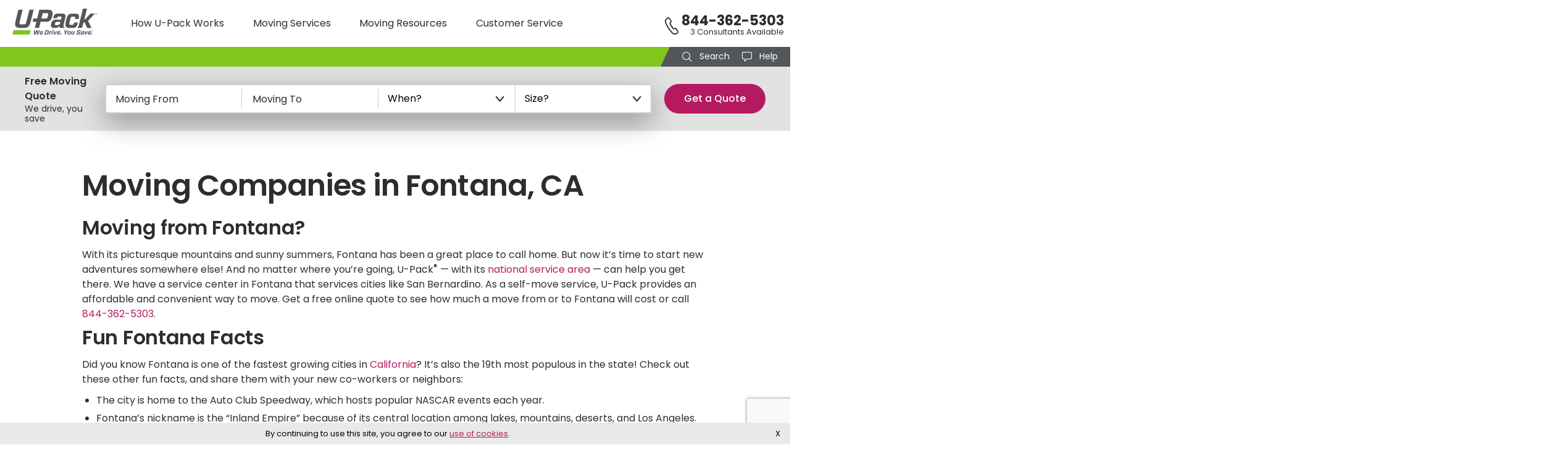

--- FILE ---
content_type: text/html; charset=UTF-8
request_url: https://www.upack.com/moving-companies/california/fontana
body_size: 29798
content:
<!DOCTYPE html>
<html lang="en" dir="ltr" prefix="content: http://purl.org/rss/1.0/modules/content/  dc: http://purl.org/dc/terms/  foaf: http://xmlns.com/foaf/0.1/  og: http://ogp.me/ns#  rdfs: http://www.w3.org/2000/01/rdf-schema#  schema: http://schema.org/  sioc: http://rdfs.org/sioc/ns#  sioct: http://rdfs.org/sioc/types#  skos: http://www.w3.org/2004/02/skos/core#  xsd: http://www.w3.org/2001/XMLSchema# ">
  <head>
               <script>window.cachedQuote = {"QuoteId":null,"QuoteIdEncrypted":null,"Revision":null,"RevisionNum":null,"PlusLaborOptions":null,"StandardLabor":null,"IsUpdated":null,"IsValidQuote":null,"IsDeleted":null,"IsCompleted":null,"IsValidUpackQuote":null,"Notifications":null,"Details":{"LastUpdated":null,"OriginalCreateTstamp":null,"QuoteCompleted":null,"WebFSQQualify":null,"HouseSize":null,"LinearFeet":null,"MoveDate":null,"NewShipDate":null,"PricePerUnit":null,"FullTrailerPrice":null,"RatedWeight":null,"FreightWeight":null,"HHGMiles":null,"TransTime":null,"ReloCubeTransTime":null,"TrailerTransTime":null,"PickupDate":null,"DeliveryDate":null,"DueDate":null,"WebApp":null,"WebApp2":null,"QuoteView":null,"EmailVersion":null,"StorageRequested":null,"TrailerDestStorageCharge":null,"ReloCubeDestStorageCharge":null,"SetupFlag":null,"WebReservationFlag":null,"Reserved":null,"PreviousLevelReserved":null,"Track":null,"EarlySpotTime":null,"LateSpotTime":null,"LeadType":null,"CouponAmount":null,"Savings":null,"PricingOptions":null,"ReloCubesRequested":null,"Liability":null,"FirstName":null,"LastName":null,"ContactEmailAddress":null,"WebQuote":null,"CallRouteGroup":null,"EquipmentSpottedOrigin":null,"EquipmentSpottedDestination":null,"PickupRequestedOrigin":null,"PickupRequestedDestination":null,"PickupCompleteOrigin":null,"PickupCompleteDestination":null,"AllowCustomerPortalEdit":null,"InStorage":null,"CorpReloAccount":null,"FromAnalystName":null,"FromAnalystEmail":null,"OriginServiceCenterYELPLink":null,"OriginServiceCenterGoogleLink":null,"OriginServiceCenterFacebookLink":null,"CustomerNotes":null,"TBOLLink":null,"VisitorSession":null,"ExpirationDate":null,"AllowGypsyMoth":null,"HasReloCube":null,"HasTrailer":null,"Origin":{"City":null,"State":null,"ZIP":null,"FIPS":null,"Country":null,"StemMiles":null,"FSQQualify":null,"FirstName":null,"LastName":null,"Phone":null,"SmsPhone":null,"AddressLine1":null,"AddressLine2":null,"LiveLoad":null,"StationDetail":{"Address":null,"CityName":null,"CountryName":null,"CustomerServicePhoneNumber":null,"FIPSCode":null,"FaxNumber":null,"Holidays":null,"Latitude":null,"Longitude":null,"MailingAddress":null,"MailingCityName":null,"MailingCountryName":null,"MailingStateCode":null,"MailingZipCode":null,"RegionCode":null,"Route":null,"ServiceDays":null,"StateCode":null,"StateName":null,"StationCode":null,"ZipCode":null}},"Destination":{"City":null,"State":null,"ZIP":null,"FIPS":null,"Country":null,"StemMiles":null,"FSQQualify":null,"FirstName":null,"LastName":null,"Phone":null,"SmsPhone":null,"AddressLine1":null,"AddressLine2":null,"LiveLoad":null,"StationDetail":{"Address":null,"CityName":null,"CountryName":null,"CustomerServicePhoneNumber":null,"FIPSCode":null,"FaxNumber":null,"Holidays":null,"Latitude":null,"Longitude":null,"MailingAddress":null,"MailingCityName":null,"MailingCountryName":null,"MailingStateCode":null,"MailingZipCode":null,"RegionCode":null,"Route":null,"ServiceDays":null,"StateCode":null,"StateName":null,"StationCode":null,"ZipCode":null}}},"ReasonNotAuto":null,"SizeConversion":null,"QuoteWasRefreshed":false,"LoadedExternalQuote":false}; window.quoteMapKeyToLoad = '';</script>
        <meta charset="utf-8" />
<meta name="description" content="Searching for moving companies in Fontana? Learn about U-Pack — a company that provides convenient and affordable services." />
<meta name="keywords" content="Locations, Moving Company" />
<link rel="canonical" href="https://www.upack.com/moving-companies/california/fontana" />
<link rel="icon" href="/themes/custom/upack/icons/favicon.ico" />
<link rel="mask-icon" href="/themes/custom/upack/icons/icon.svg" />
<link rel="icon" sizes="16x16" href="/themes/custom/upack/icons/icon-16x16.png" />
<link rel="icon" sizes="32x32" href="/themes/custom/upack/icons/icon-32x32.png" />
<link rel="icon" sizes="96x96" href="/themes/custom/upack/icons/icon-96x96.png" />
<link rel="icon" sizes="192x192" href="/themes/custom/upack/icons/icon-192x192.png" />
<link rel="apple-touch-icon" href="/themes/custom/upack/icons/icon-60x60.png" />
<link rel="apple-touch-icon" sizes="72x72" href="/themes/custom/upack/icons/icon-72x72.png" />
<link rel="apple-touch-icon" sizes="76x76" href="/themes/custom/upack/icons/icon-76x76.png" />
<link rel="apple-touch-icon" sizes="114x114" href="/themes/custom/upack/icons/icon-114x114.png" />
<link rel="apple-touch-icon" sizes="120x120" href="/themes/custom/upack/icons/icon-120x120.png" />
<link rel="apple-touch-icon" sizes="144x144" href="/themes/custom/upack/icons/icon-144x144.png" />
<link rel="apple-touch-icon" sizes="152x152" href="/themes/custom/upack/icons/icon-152x152.png" />
<link rel="apple-touch-icon" sizes="180x180" href="/themes/custom/upack/icons/icon-180x180.png" />
<link rel="apple-touch-icon-precomposed" href="/themes/custom/upack/icons/icon-57x57-precomposed.png" />
<link rel="apple-touch-icon-precomposed" sizes="72x72" href="/themes/custom/upack/icons/icon-72x72-precomposed.png" />
<link rel="apple-touch-icon-precomposed" sizes="76x76" href="/themes/custom/upack/icons/icon-76x76-precomposed.png" />
<link rel="apple-touch-icon-precomposed" sizes="114x114" href="/themes/custom/upack/icons/icon-114x114-precomposed.png" />
<link rel="apple-touch-icon-precomposed" sizes="120x120" href="/themes/custom/upack/icons/icon-120x120-precomposed.png" />
<link rel="apple-touch-icon-precomposed" sizes="144x144" href="/themes/custom/upack/icons/icon-144x144-precomposed.png" />
<link rel="apple-touch-icon-precomposed" sizes="152x152" href="/themes/custom/upack/icons/icon-152x152-precomposed.png" />
<link rel="apple-touch-icon-precomposed" sizes="180x180" href="/themes/custom/upack/icons/icon-180x180-precomposed.png" />
<meta property="og:site_name" content="U-Pack" />
<meta property="og:url" content="https://www.upack.com/moving-companies/california/fontana" />
<meta property="og:title" content="Moving Companies in Fontana, CA" />
<meta property="og:description" content="Moving from Fontana? With its picturesque mountains and sunny summers, Fontana has been a great place to call home. But now it’s time to start new adventures somewhere else! And no matter where you’re going, U-Pack® — with its national service area — can help you get there." />
<meta property="article:published_time" content="2019-04-24T11:16:40-0500" />
<meta property="article:modified_time" content="2022-10-31T13:33:09-0500" />
<meta name="twitter:card" content="summary_large_image" />
<meta name="twitter:description" content="Moving from Fontana? With its picturesque mountains and sunny summers, Fontana has been a great place to call home. But now it’s time to start new adventures somewhere else! And no matter where you’re going, U-Pack® — with its national service area — can help you get there." />
<meta name="twitter:title" content="Moving Companies in Fontana, CA" />
<meta name="twitter:url" content="https://www.upack.com/moving-companies/california/fontana" />
<meta name="twitter:image:alt" content="Moving Companies in Fontana, CA" />
<meta name="msvalidate.01" content="6117F939D85D63026592890F96723956" />
<meta name="facebook-domain-verification" content="elwisoux99wkifv3nbeb1iu54dhixm" />
<meta name="google-site-verification" content="Lf6utZkyX5Eu8LKbctWea8gvkLQbz4DIbRWxyQ38Ge8" />
<link rel="manifest" href="/themes/custom/upack/manifest.json" crossorigin="use-credentials" />
<meta name="Generator" content="Drupal 10 (https://www.drupal.org)" />
<meta name="MobileOptimized" content="width" />
<meta name="HandheldFriendly" content="true" />
<meta name="viewport" content="width=device-width, initial-scale=1.0" />
<link rel="preload" href="/themes/custom/upack/googlefonts/Poppins-normal-400.woff2" as="font" type="font/woff2" crossorigin="" />
<link rel="preload" href="/themes/custom/upack/googlefonts/Poppins-normal-500.woff2" as="font" type="font/woff2" crossorigin="" />
<link rel="preload" href="/themes/custom/upack/googlefonts/Poppins-normal-600.woff2" as="font" type="font/woff2" crossorigin="" />
<link rel="preload" href="/themes/custom/upack/googlefonts/Poppins-normal-700.woff2" as="font" type="font/woff2" crossorigin="" />
<link rel="preload" href="/themes/custom/upack/webfonts/upack-icon.woff2" as="font" type="font/woff2" crossorigin="" />
<link rel="preconnect" href="https://ajax.googleapis.com" as="script" />
<link rel="preconnect" href="https://bam-cell.nr-data.net" as="script" />
<link rel="preconnect" href="https://bam.nr-data.net" as="script" />
<link rel="preconnect" href="https://bat.bing.com" as="script" />
<link rel="preconnect" href="https://bid.g.doubleclick.net" as="script" />
<link rel="preconnect" href="https://cdn.jsdelivr.net" as="script" />
<link rel="preconnect" href="https://connect.facebook.net" as="script" />
<link rel="preconnect" href="https://cx.atdmt.com" as="script" />
<link rel="preconnect" href="https://d.adroll.com" as="script" />
<link rel="preconnect" href="https://disqus.com" as="script" />
<link rel="preconnect" href="https://googleads.g.doubleclick.net" as="script" />
<link rel="preconnect" href="https://js-agent.newrelic.com" as="script" />
<link rel="preconnect" href="https://js.hs-analytics.net" as="script" />
<link rel="preconnect" href="https://js.hs-banner.com" as="script" />
<link rel="preconnect" href="https://js.hs-scripts.com" as="script" />
<link rel="preconnect" href="https://js.hscollectedforms.net" as="script" />
<link rel="preconnect" href="https://maps.googleapis.com" as="script" />
<link rel="preconnect" href="https://s.adroll.com" as="script" />
<link rel="preconnect" href="https://s.yimg.com" as="script" />
<link rel="preconnect" href="https://secure-cdn.mplxtms.com" as="script" />
<link rel="preconnect" href="https://secure.gravatar.com" as="script" />
<link rel="preconnect" href="https://sp.analytics.yahoo.com" as="script" />
<link rel="preconnect" href="https://www.facebook.com" as="script" />
<link rel="preconnect" href="https://www.google-analytics.com" as="script" />
<link rel="preconnect" href="https://www.google.com" as="script" />
<link rel="preconnect" href="https://www.googleadservices.com" as="script" />
<link rel="preconnect" href="https://www.googletagmanager.com" as="script" />
<link rel="preconnect" href="https://www.gstatic.com" as="script" />
<link rel="preconnect" href="https://www.youtube.com" as="script" />

    <title>Moving Companies in Fontana, CA</title>
    <link rel="stylesheet" media="all" href="/sites/www/files/css/css_x9q6yluhsVKOtOMmqBCSE7ZWUyGN3MyTrOtfCDoVVOI.css?delta=0&amp;language=en&amp;theme=upack&amp;include=eJxlzEEKAyEMQNELKVn1PBI1lTAxEaML5_RtoYtCl-8vfha8D4hhZW2hXFR52XykIbuxpoHlSqyVdKUsVi74RSiC7gc6uWMjD8UmgdrsKHxT8OOLOmR0CvuzgiaWUb5QqxTjc8t_iHHR7KwocbzPLxjhP44" />
<link rel="stylesheet" media="all" href="/sites/www/files/css/css_m2nRac5N72vhdIADwmS9KC67WVpflhoIvFNdBswDabI.css?delta=1&amp;language=en&amp;theme=upack&amp;include=eJxlzEEKAyEMQNELKVn1PBI1lTAxEaML5_RtoYtCl-8vfha8D4hhZW2hXFR52XykIbuxpoHlSqyVdKUsVi74RSiC7gc6uWMjD8UmgdrsKHxT8OOLOmR0CvuzgiaWUb5QqxTjc8t_iHHR7KwocbzPLxjhP44" />

    <script src="/themes/custom/upack/js/vendor/intersection-observer.js?v=0.7.0" defer="defer"></script>

    <!--[if IE]>
    <script type="application/javascript">
      window.onload=new function() { IntersectionObserver.prototype.POLL_INTERVAL = 100; };
    </script>
    <![endif]-->
  </head>
  <body class="path-node page-node-type-terminal-page">
        <a class="visually-hidden focusable skip-link" href="#main-content">
      Skip to main content
    </a>
    
      <div class="dialog-off-canvas-main-canvas" data-off-canvas-main-canvas>
    <div class="page">

  

  

<header class="region region-header" role="banner">
  <div class="region-header__content clearfix">
    <div class="mobile-account-menu js-toggle" data-target="#mobileAccountMenu"></div>
    <section id="block-upacklogomobile-2" class="block-upacklogomobile block block-block-content block-block-content08fbbb2e-13e0-4d06-8b8b-419719aa0f46 block-upacklogomobile-2 id" data-entity-id="block_content:08fbbb2e-13e0-4d06-8b8b-419719aa0f46" data-entity-type="block">
  
    
  <div class="block__content block-block-content08fbbb2e-13e0-4d06-8b8b-419719aa0f46__content">
                  <a href="/">
      
      
            <div class="field field--name-field-media-image field--type-entity-reference field--label-hidden field__item"><figure class="media media--type-svg media--view-mode-full">
  
      
            <div class="field field--name-field-media-image field--type-image field--label-hidden field__item"><svg xmlns="http://www.w3.org/2000/svg" xmlns:xlink="http://www.w3.org/1999/xlink" width="87px" height="21px" viewBox="0 0 87 21" version="1.1">      <g stroke="none" stroke-width="1" fill="none" fill-rule="evenodd">    <g transform="translate(-10.000000, -25.000000)" fill="#54575A">      <g>        <g transform="translate(10.000000, 16.000000)">          <g transform="translate(0.000000, 9.000000)">            <path d="M5.41800938,12.910452 C4.75339882,15.6261676 4.78137312,16.361417 5.1132367,16.7005431 C5.39003508,16.9834238 5.88871385,17.0966664 7.52270764,17.0966664 L8.82395446,17.0966664 C10.3196963,17.0966664 10.873293,17.012148 11.2611052,16.6160247 C11.6215321,16.2764475 11.8977415,15.7955051 12.5622048,13.052118 L15.4425275,1.2 L19.9561077,1.2 L17.1320282,12.910452 C16.0240985,17.436394 15.3322498,18.5112207 14.418079,19.4443813 C13.1439231,20.745693 11.6487702,21 9.15640697,21 L5.94451522,21 C3.36852356,21 2.03930244,20.6041775 1.23658716,19.7841089 C0.15633734,18.6808589 -0.065248591,16.9270282 0.959788786,12.6275712 L3.72895037,1.2 L8.27021048,1.2 L5.41800938,12.910452"></path>            <path d="M57.4430682,21 C55.987494,21 55.1905434,20.6913017 54.6134261,20.1012354 C53.5415743,19.0059313 53.3496401,17.2078047 54.3665701,12.966227 C55.3550167,8.80902988 56.0419776,7.68535007 56.866097,6.81391577 C57.883027,5.77491518 58.9541484,5.55 60.5483418,5.55 L64.5046114,5.55 C65.9879387,5.55 66.7850353,5.83077061 67.3342535,6.42068757 C68.2135868,7.3197509 68.2683626,8.64011948 67.7188523,11.2247025 L63.8176505,11.2247025 C64.0924057,9.81965472 64.0924057,9.28633991 63.8730105,9.08994983 C63.7076608,8.89296237 63.4330517,8.86458662 62.7466751,8.86458662 L60.9601093,8.86458662 C60.2732945,8.86458662 59.9991236,8.92103943 59.751099,9.17388232 C59.5035127,9.45450358 59.2565106,9.96048806 58.4594139,13.2753734 C57.6908006,16.4213483 57.7178233,17.1517999 57.9655558,17.4327198 C58.1577821,17.6011822 58.4594139,17.657635 59.1465209,17.657635 L60.9877163,17.657635 C61.5646875,17.657635 61.8392966,17.6294086 62.0873212,17.3768644 C62.2796936,17.1795783 62.5266957,16.758721 62.9389015,15.1012784 L66.839665,15.1012784 C66.0979284,18.1353931 65.6849923,19.033859 64.9169632,19.8207635 C64.0924057,20.6632246 63.1578584,21 61.6193172,21 L57.4430682,21"></path>            <path d="M35.1571733,7.72665 C34.6881595,9.61725 34.329614,10.0683 34.0809502,10.3227 C33.7778589,10.6047 33.3638592,10.68915 32.3430903,10.68915 L28.1768332,10.68915 L29.583728,4.79295 L33.3086984,4.79295 C34.5776911,4.79295 34.9089496,4.8777 35.1021592,5.1027 C35.3781101,5.35725 35.5989002,5.8929 35.1571733,7.72665 Z M27.2935263,14.2722 L33.2533909,14.2722 C34.8812224,14.2722 36.2611236,14.07495 37.3374935,12.97485 C38.0545844,12.2409 39.0482131,10.9713 39.6276953,8.2347 C40.3447862,4.99065 40.0139679,3.26925 39.0482131,2.28165 C38.3305353,1.54845 37.1714242,1.23795 35.0742854,1.23795 L25.9894712,1.23795 L23.6979491,10.6875 L19.727689,10.6875 L18.8523041,14.2701 L22.8290192,14.2701 L21.200014,20.98725 L25.665548,20.98725 L27.2935263,14.2722 Z"></path>            <path d="M85.2395477,6.00155148 L85.416746,5.98504937 C85.4274276,6.04231312 85.4489372,6.08448519 85.4815674,6.11142454 C85.514344,6.13836389 85.5583875,6.15176305 85.6136979,6.15176305 C85.6725202,6.15176305 85.71671,6.13963329 85.7464137,6.1157969 C85.7761175,6.09196051 85.7908962,6.06389281 85.7908962,6.03187588 C85.7908962,6.0112835 85.7847506,5.99379408 85.7721667,5.97940762 C85.7595829,5.96502116 85.7377806,5.95232722 85.7066136,5.94174894 C85.6853967,5.93455571 85.6368171,5.92186178 85.5607287,5.90366714 C85.4631306,5.88039492 85.3945047,5.851622 85.3552899,5.81763047 C85.2998331,5.7696756 85.2718853,5.71142454 85.2718853,5.6425952 C85.2718853,5.59830748 85.2850544,5.55684062 85.3111001,5.51833568 C85.3372921,5.47983075 85.3748973,5.45035261 85.4239158,5.43018336 C85.4729343,5.4100141 85.5320492,5.4 85.6012604,5.4 C85.7146614,5.4 85.7999683,5.42383639 85.8570346,5.47179126 C85.9143936,5.51960508 85.94439,5.58335684 85.9473165,5.66332863 L85.7651432,5.67108604 C85.757388,5.62651622 85.7407071,5.59421721 85.7149541,5.57475317 C85.6893474,5.55500705 85.6508642,5.54555712 85.5996508,5.54555712 C85.5465353,5.54555712 85.5051256,5.55585331 85.4751292,5.57672779 C85.4558144,5.59026798 85.4463034,5.60818054 85.4463034,5.63074753 C85.4463034,5.65133992 85.4552291,5.66882934 85.4733733,5.68363893 C85.4964925,5.70211566 85.5522419,5.72157969 85.6407679,5.74174894 C85.7294402,5.76191819 85.7949933,5.78279267 85.8374272,5.80437236 C85.8800075,5.825811 85.9130767,5.85528914 85.9370738,5.89266573 C85.9610709,5.93004231 85.9730695,5.97630465 85.9730695,6.03131171 C85.9730695,6.08110014 85.9588761,6.12778561 85.9301966,6.17122708 C85.9013708,6.21480959 85.860839,6.24724965 85.8083088,6.26826516 C85.7556321,6.28942172 85.6902254,6.3 85.6119421,6.3 C85.4976631,6.3 85.4101614,6.27461213 85.348998,6.22383639 C85.2878346,6.17291961 85.2513999,6.09887165 85.2395477,6.00155148"></path>            <polyline points="86.1197738 6.3 86.1197738 5.4 86.3951031 5.4 86.5604781 6.01381547 86.7240795 5.4 87 5.4 87 6.3 86.8291569 6.3 86.8291569 5.59147073 86.6481164 6.3 86.4709185 6.3 86.2906169 5.59147073 86.2906169 6.3 86.1197738 6.3"></polyline>            <path d="M47.6477619,16.9796589 C46.0110801,17.7440995 45.3731683,17.9705007 44.5688193,17.9705007 L43.7641773,17.9705007 C43.2094841,17.9705007 42.9043003,17.8857124 42.7380096,17.7156872 C42.4882072,17.4610232 42.4882072,16.9796589 42.6824817,16.1869556 C42.8487724,15.507453 42.9876655,15.1961139 43.2373214,14.9413004 C43.5978865,14.5447245 44.0416704,14.4599362 45.5951335,14.4599362 L48.2858202,14.4599362 L47.6477619,16.9796589 Z M53.0182933,20.9860929 C53.0182933,20.9860929 53.0823189,20.9881865 53.0937468,20.9391379 C53.1051747,20.8900892 53.0412957,20.8568917 53.0412957,20.8568917 L53.0418817,20.8564431 C52.3441932,20.5907133 51.3419069,19.7911312 51.6856233,17.3873007 L53.2509538,10.9773353 C53.8891586,8.34441196 53.8613214,7.07019488 53.0568259,6.27764113 C52.474442,5.68307627 51.6145651,5.4 50.3662858,5.4 L45.4842242,5.4 C44.0693611,5.4 43.0985748,5.65481351 42.2940793,6.50419187 C41.7115489,7.09860718 41.2400744,7.91972278 40.6297068,10.38292 L44.59651,10.38292 C44.8738566,9.44860383 45.0126031,9.10870295 45.2345683,8.88230174 C45.456387,8.655751 45.7892615,8.59922547 46.3717918,8.59922547 L48.257983,8.59922547 C48.8405133,8.59922547 49.0901692,8.68401377 49.2566064,8.85403898 C49.4785716,9.10870295 49.5062623,9.44860383 49.1456971,10.9490726 L48.8126761,12.3363407 C47.6755991,12.0532644 46.3717918,11.8833888 44.8460194,11.8833888 C42.2940793,11.8833888 41.0181092,12.1948773 40.0471764,13.1857191 C39.4092647,13.8086962 38.9376436,14.7147497 38.5493877,16.3850941 C38.1054574,18.2254637 38.2442039,19.4993817 38.9376436,20.2071472 C39.4369554,20.7169237 39.9916485,21 41.4897303,21 L42.8487724,21 C44.1527262,21 44.9570752,20.7169237 47.1484501,19.2163054 C47.1732106,20.4921674 47.8259201,20.8881452 48.3192248,20.9896818 L53.0182933,20.9860929 Z"></path>            <path d="M66.1199913,21 C66.1199913,21 66.0464259,20.9932423 66.0257218,20.934375 C66.0051646,20.8755077 66.0625779,20.8411184 66.0625779,20.8411184 L66.0624311,20.8402174 C66.6353895,20.5332666 67.3755954,19.7094251 67.8337273,17.5579162 L67.8376919,17.5750358 L72.1221053,0 L76.4034351,0 L73.5956157,11.51501 L74.4853018,11.51501 L80.0454361,5.34535898 L84.7994346,5.34535898 L77.4876804,13.3347898 L81.2408371,20.9828804 L76.7092968,20.9828804 L73.7345236,14.6993993 L72.8170853,14.6993993 L71.7447339,19.1069365 C71.2368243,20.762879 70.3073453,20.9723684 70.0051545,20.9987986 L66.1199913,21"></path>          </g>        </g>      </g>    </g>  </g></svg></div>
      
  </figure>
</div>
      

              </a>
            </div>
</section>

    <section id="block-upacklogo-2" class="block-upacklogo block block-block-content block-block-contentdac9655c-f9a6-4c0f-ab84-097b7eb7d96b block-upacklogo-2 id" data-entity-id="block_content:dac9655c-f9a6-4c0f-ab84-097b7eb7d96b" data-entity-type="block">
  
    
  <div class="block__content block-block-contentdac9655c-f9a6-4c0f-ab84-097b7eb7d96b__content">
                  <a href="/">
      
      
            <div class="field field--name-field-media-image field--type-entity-reference field--label-hidden field__item"><figure class="media media--type-svg media--view-mode-full">
  
      
            <div class="field field--name-field-media-image field--type-image field--label-hidden field__item"><svg xmlns="http://www.w3.org/2000/svg" xmlns:xlink="http://www.w3.org/1999/xlink" width="137px" height="42px" viewBox="0 0 137 42" version="1.1">      <defs>    <polygon points="0 0.0399893617 29.8097201 0.0399893617 29.8097201 7.14893617 0 7.14893617"></polygon>    <polygon points="0.106729951 0.0565212766 32.4505369 0.0565212766 32.4505369 40.212766 0.106729951 40.212766"></polygon>  </defs>  <g stroke="none" stroke-width="1" fill="none" fill-rule="evenodd">    <g transform="translate(-110.000000, -31.000000)">      <g transform="translate(110.000000, 31.000000)">        <g stroke-width="1" transform="translate(0.000000, 34.851064)">          <mask fill="white">            <use xlink:href="#path-1"></use>          </mask>          <g></g>          <polyline fill="#81C61C" mask="url(#mask-2)" points="0 7.14915957 28.0832062 7.12503191 29.8097201 0.0399893617 1.72584124 0.0399893617 0 7.14915957 35.0109967 14.2978723"></polyline>        </g>        <path d="M12.3203584,19.2391277 C11.3082177,23.2733617 11.35082,24.3655851 11.8562177,24.8693617 C12.2777561,25.2895851 13.037198,25.4578085 15.5256203,25.4578085 L17.5072995,25.4578085 C19.7851768,25.4578085 20.6282537,25.3322553 21.218856,24.7438085 C21.7677529,24.2393617 22.1883944,23.5249149 23.200311,19.4495745 L27.5867774,1.84308511 L34.460545,1.84308511 L30.1597316,19.2391277 C28.4724566,25.9624787 27.4188347,27.5591489 26.0266367,28.9453723 C24.0862144,30.8784894 21.809234,31.256266 18.0135941,31.256266 L13.1221784,31.256266 C9.19918003,31.256266 7.17489853,30.668266 5.95243699,29.4500426 C4.30731588,27.8111489 3.96986088,25.2058085 5.53089853,18.8189043 L9.74807692,1.84308511 L16.6639984,1.84308511 L12.3203584,19.2391277" fill="#54575A"></path>        <path d="M91.7350655,31.256266 C89.5006874,31.256266 88.277329,30.7944894 87.3914255,29.9118191 C85.7460802,28.2733723 85.4514517,25.5835851 87.0124894,19.2386809 C88.5298036,13.02 89.5843224,11.3391064 90.8493863,10.0355426 C92.4104239,8.48131915 94.0546481,8.14487234 96.5018134,8.14487234 L102.574882,8.14487234 C104.851863,8.14487234 106.075445,8.56487234 106.918522,9.44731915 C108.268342,10.7922128 108.352426,12.7673298 107.5089,16.6335638 L101.520363,16.6335638 C101.942126,14.5317766 101.942126,13.734 101.605344,13.4402234 C101.351524,13.1455532 100.929985,13.1031064 99.8763633,13.1031064 L97.1338969,13.1031064 C96.0796023,13.1031064 95.6587365,13.1875532 95.2780065,13.5657766 C94.8979493,13.9855532 94.5187889,14.7424468 93.2952062,19.7011277 C92.115347,24.4071383 92.1568282,25.4998085 92.5371097,25.9200319 C92.8321866,26.1720319 93.2952062,26.2564787 94.3499493,26.2564787 L97.176275,26.2564787 C98.0619542,26.2564787 98.4834926,26.2142553 98.8642226,25.8364787 C99.1595237,25.5413617 99.5386841,24.9118085 100.17144,22.4324681 L106.159304,22.4324681 C105.020702,26.9711489 104.386825,28.3151489 103.207863,29.492266 C101.942126,30.7524894 100.50755,31.256266 98.1458134,31.256266 L91.7350655,31.256266" fill="#54575A"></path>        <g stroke-width="1" transform="translate(32.736498, 1.787234)">          <mask fill="white">            <use xlink:href="#path-3"></use>          </mask>          <g></g>          <path d="M25.0270524,9.72054255 C24.3102128,12.5363298 23.7622128,13.2081064 23.3821555,13.587 C22.9189116,14.007 22.2861555,14.1327766 20.7260147,14.1327766 L14.3583175,14.1327766 L16.5086121,5.35120213 L22.2018478,5.35120213 C24.1413732,5.35120213 24.6476678,5.47742553 24.9429689,5.81253191 C25.3647316,6.19164894 25.7021866,6.98942553 25.0270524,9.72054255 Z M13.0082733,19.469234 L22.1173159,19.469234 C24.6052897,19.469234 26.7143273,19.1754574 28.3594484,17.5370106 C29.4554484,16.4438936 30.974108,14.553 31.8597872,10.4772128 C32.9557872,5.64564894 32.4501653,3.0818617 30.974108,1.61096809 C29.8772111,0.518968085 28.1056285,0.0565212766 24.9003666,0.0565212766 L11.0151588,0.0565212766 L7.51280196,14.1303191 L1.44466612,14.1303191 L0.106729951,19.4661064 L6.18473159,19.4661064 L3.69496399,29.4703723 L10.5200753,29.4703723 L13.0082733,19.469234 Z" fill="#54575A" mask="url(#mask-4)"></path>          <path d="M7.58275941,33.0705319 C8.11125205,33.0705319 8.25408183,33.2123936 8.24354337,33.6886915 L8.11125205,38.2981915 L8.22336334,38.2981915 L10.3994435,33.0908617 L12.1380655,33.0908617 L9.01643863,39.7572447 C8.85365303,40.1117872 8.68100164,40.2129894 8.28435188,40.2129894 L7.32871522,40.2129894 C6.78968412,40.2129894 6.62712275,40.0914574 6.64730278,39.615383 L6.76950409,35.481734 L6.6573928,35.481734 L4.66427823,39.7469681 C4.50194108,40.1117872 4.31875123,40.2129894 3.94250573,40.2129894 L2.9563748,40.2129894 C2.4173437,40.2129894 2.26487234,40.0814043 2.27496236,39.6051064 L2.47810802,33.0908617 L4.16650409,33.0908617 L3.82052864,38.2981915 L3.93263993,38.2981915 L6.10827169,33.5669362 C6.29123732,33.1820106 6.48429296,33.0705319 6.87107692,33.0705319 L7.58275941,33.0705319" fill="#54575A" mask="url(#mask-4)"></path>        </g>        <path d="M46.1059935,38.6976383 L48.0885696,38.6976383 C48.2515794,37.9476702 48.2616694,37.7146596 48.1600966,37.6134574 C48.099108,37.5526915 47.9769067,37.5323617 47.7123241,37.5323617 L47.0109558,37.5323617 C46.6954746,37.5323617 46.5631833,37.5627447 46.4721489,37.6438404 C46.3907561,37.7349894 46.3093633,37.8871277 46.1059935,38.6976383 Z M45.6382651,41.9698404 C45.089144,41.9698404 44.8046056,41.8583617 44.5909214,41.6456809 C44.1944959,41.2504787 44.1231931,40.6021596 44.4992144,39.0722872 C44.8653699,37.5727979 45.1194141,37.167766 45.424581,36.8536596 C45.8008265,36.4787872 46.1977005,36.3976915 46.7871817,36.3976915 L48.3430622,36.3976915 C48.8921833,36.3976915 49.176946,36.5091702 49.3901817,36.7218511 C49.7868314,37.1168298 49.8276399,37.745266 49.4108101,39.3153511 C49.3700016,39.4775426 49.3092373,39.5383085 49.1260475,39.5383085 L45.8923093,39.5383085 C45.6891637,40.4196383 45.6992537,40.6526489 45.8008265,40.7440213 C45.8618151,40.8047872 45.9840164,40.8351702 46.2483748,40.8351702 L46.9600573,40.8351702 C47.3262128,40.8351702 47.4378756,40.825117 47.5394484,40.7136383 C47.6107512,40.6428191 47.6822782,40.4906809 47.7838511,40.1158085 L49.207216,40.1158085 C48.9632619,40.9873085 48.790162,41.3011915 48.5562979,41.5342021 C48.2006809,41.8786915 47.8547054,41.9698404 47.2753142,41.9698404 L45.6382651,41.9698404 Z" fill="#54575A"></path>        <path d="M55.0343126,36.1443511 L53.8952619,40.6933085 L55.3390311,40.6933085 C55.8273879,40.6933085 56.1119264,40.6325426 56.3152962,40.4299149 C56.5188903,40.2272872 56.711946,39.8725213 57.0781015,38.4239681 C57.444257,36.9751915 57.4337185,36.5395532 57.2204828,36.3266489 C57.0680115,36.1847872 56.8745074,36.1443511 56.3152962,36.1443511 L55.0343126,36.1443511 Z M56.7628445,34.8780957 C57.7388854,34.8780957 58.2167038,35.0300106 58.5626792,35.3845532 C59.1012619,35.9113404 59.1420704,36.8940957 58.7252406,38.5959894 C58.3288151,40.1868511 57.9220753,40.8351702 57.5252013,41.2402021 C56.9150917,41.8380319 56.2341277,41.9698404 55.2580867,41.9698404 L51.9227758,41.9698404 L53.691892,34.8780957 L56.7628445,34.8780957 Z" fill="#54575A"></path>        <path d="M59.040946,41.9698404 L60.4445794,36.3976915 L61.9899214,36.3976915 L61.7968658,37.1778191 C62.4576498,36.6307021 62.7829967,36.3876383 63.2202308,36.3876383 L63.8000704,36.3876383 L63.4238249,37.907234 L62.8238052,37.907234 C62.3968854,37.907234 62.0715385,37.9579468 61.5730917,38.1502979 L60.6069165,41.9698404 L59.040946,41.9698404" fill="#54575A"></path>        <path d="M66.5046432,35.627617 L64.8169198,35.627617 L65.1523568,34.2903191 L66.8405286,34.2903191 L66.5046432,35.627617 Z M64.8370998,41.9698404 L63.3016236,41.9698404 L64.705257,36.3976915 L66.240509,36.3976915 L64.8370998,41.9698404 Z" fill="#54575A"></path>        <path d="M72.4434026,36.3976915 L69.4435286,41.6253511 C69.2811915,41.9191277 69.1282717,41.9901702 68.8336432,41.9901702 L67.9488609,41.9901702 C67.5829296,41.9901702 67.3997398,41.8786915 67.3694697,41.4834894 L66.993,36.3976915 L68.5287005,36.3976915 L68.6710818,40.3284894 L68.7726547,40.3284894 L70.8265336,36.3976915 L72.4434026,36.3976915" fill="#54575A"></path>        <path d="M74.0100458,38.6976383 L75.9923977,38.6976383 C76.1554075,37.9476702 76.1654975,37.7146596 76.0639247,37.6134574 C76.0029362,37.5526915 75.8807349,37.5323617 75.6163764,37.5323617 L74.914784,37.5323617 C74.599527,37.5323617 74.4672357,37.5627447 74.3762013,37.6438404 C74.2945843,37.7349894 74.2131915,37.8871277 74.0100458,38.6976383 Z M73.5423175,41.9698404 C72.9931964,41.9698404 72.7084337,41.8583617 72.4947496,41.6456809 C72.0983241,41.2504787 72.0270213,40.6021596 72.4032668,39.0722872 C72.769198,37.5727979 73.0232422,37.167766 73.3286334,36.8536596 C73.7046547,36.4787872 74.1015286,36.3976915 74.6910098,36.3976915 L76.2468903,36.3976915 C76.7960115,36.3976915 77.0807741,36.5091702 77.2940098,36.7218511 C77.6908838,37.1168298 77.7314681,37.745266 77.3146383,39.3153511 C77.2738298,39.4775426 77.2130655,39.5383085 77.0298756,39.5383085 L73.7963617,39.5383085 C73.5929918,40.4196383 73.6030818,40.6526489 73.7046547,40.7440213 C73.7656432,40.8047872 73.8878445,40.8351702 74.1522029,40.8351702 L74.8638854,40.8351702 C75.2300409,40.8351702 75.3417038,40.825117 75.4432766,40.7136383 C75.5148036,40.6428191 75.5861064,40.4906809 75.6876792,40.1158085 L77.1110442,40.1158085 C76.86709,40.9873085 76.6939902,41.3011915 76.460126,41.5342021 C76.104509,41.8786915 75.7587578,41.9698404 75.1793666,41.9698404 L73.5423175,41.9698404 Z" fill="#54575A"></path>        <polyline fill="#54575A" points="79.6638183 40.3488191 79.2669444 41.9698404 77.6707038 41.9698404 78.0774435 40.3488191 79.6638183 40.3488191"></polyline>        <polyline fill="#54575A" points="86.8326628 39.3863936 86.1920589 41.9698404 84.5756383 41.9698404 85.2364223 39.3153511 83.8433273 34.8780957 85.5110949 34.8780957 86.3447545 37.7957553 86.405743 37.7957553 88.6627676 34.8780957 90.4426465 34.8780957 86.8326628 39.3863936"></polyline>        <path d="M90.7679935,40.6933085 C90.8292062,40.7542979 90.9408691,40.7741809 91.1953617,40.7741809 L91.9680327,40.7741809 C92.2323912,40.7741809 92.323874,40.7542979 92.415581,40.6629255 C92.5171538,40.5615 92.6086367,40.3792021 92.9032651,39.183766 C93.1779378,38.0388191 93.1779378,37.7756489 93.076365,37.674 C93.0153764,37.6134574 92.9032651,37.5931277 92.6494452,37.5931277 L91.8662357,37.5931277 C91.6018773,37.5931277 91.5103944,37.6134574 91.4186874,37.7046064 C91.3272046,37.7957553 91.2361702,37.9883298 90.9408691,39.183766 C90.6563306,40.3184362 90.6664206,40.591883 90.7679935,40.6933085 Z M93.4831047,41.5038191 C93.1070835,41.8786915 92.7202995,41.9698404 92.1308183,41.9698404 L90.5648478,41.9698404 C90.0157267,41.9698404 89.730964,41.8583617 89.5177283,41.6456809 C89.1208543,41.2504787 89.0495516,40.6021596 89.4262455,39.0722872 C89.7917283,37.5727979 90.0462209,37.167766 90.3511637,36.8536596 C90.7276334,36.4787872 91.1240589,36.3976915 91.7139885,36.3976915 L93.2694206,36.3976915 C93.8185417,36.3976915 94.1133944,36.5091702 94.3270786,36.7218511 C94.7239525,37.1168298 94.7948069,37.7553191 94.4185614,39.2950213 C94.0524059,40.7945106 93.7985859,41.1999894 93.4831047,41.5038191 Z" fill="#54575A"></path>        <path d="M101.262283,36.3976915 L99.8691882,41.9698404 L98.3236219,41.9698404 L98.5169018,41.1999894 C97.5713552,41.8686383 97.3682095,41.9798936 96.8491342,41.9798936 L96.3919444,41.9798936 C95.9950704,41.9798936 95.7105319,41.8786915 95.4968478,41.6660106 C95.2019951,41.3720106 95.1820393,40.8555 95.3750949,40.0854255 L96.3004615,36.3976915 L97.8558936,36.3976915 L96.940617,40.0653191 C96.8697627,40.3284894 96.8798527,40.5210638 96.9814255,40.6224894 C97.0426383,40.6830319 97.1343453,40.7339681 97.357671,40.7339681 L97.6426579,40.7339681 C97.9375106,40.7339681 98.1305663,40.6729787 98.6897774,40.4196383 L99.7066268,36.3976915 L101.262283,36.3976915" fill="#54575A"></path>        <path d="M105.553903,39.6598404 C105.401656,40.2576702 105.360848,40.5313404 105.452331,40.6122128 C105.513319,40.6830319 105.604802,40.6933085 105.89943,40.6933085 L107.364052,40.6933085 C107.628411,40.6933085 107.740074,40.6830319 107.831781,40.6021596 C107.902635,40.5210638 107.984028,40.3588723 108.085601,39.9435638 C108.177308,39.6093511 108.187622,39.4371064 108.096139,39.3459574 C108.034926,39.2950213 107.963848,39.2648617 107.801062,39.2344787 L105.838666,38.829 C105.309949,38.7177447 105.096265,38.6265957 104.893119,38.4239681 C104.587953,38.1299681 104.547144,37.6842766 104.750738,36.8232766 C104.933928,36.0024894 105.187972,35.6072872 105.472511,35.313734 C105.797858,34.9996277 106.225002,34.8780957 106.764033,34.8780957 L109.041686,34.8780957 C109.621077,34.8780957 109.967052,34.9792979 110.170198,35.1819255 C110.495545,35.5060851 110.495545,36.0024894 110.261681,37.1168298 L108.716339,37.1168298 C108.828002,36.5194468 108.83854,36.3165957 108.756923,36.2355 C108.696159,36.1749574 108.604676,36.1443511 108.289419,36.1443511 L107.028615,36.1443511 C106.774123,36.1443511 106.65237,36.1546277 106.570753,36.2355 C106.48936,36.3165957 106.428596,36.4888404 106.327023,36.8536596 C106.245406,37.1880957 106.245406,37.3397872 106.327023,37.4211064 C106.377697,37.4715957 106.438686,37.5122553 106.631741,37.5426383 L108.573957,37.937617 C109.092584,38.0490957 109.326448,38.1502979 109.519504,38.3428723 C109.824671,38.6467021 109.89575,39.1026702 109.672424,39.9636702 C109.448426,40.8452234 109.234741,41.2200957 108.919484,41.5342021 C108.604676,41.8483085 108.177308,41.9698404 107.617872,41.9698404 L105.106355,41.9698404 C104.537054,41.9698404 104.221797,41.8686383 104.018651,41.6660106 C103.71326,41.3619574 103.733889,40.7136383 104.049146,39.6598404 L105.553903,39.6598404" fill="#54575A"></path>        <path d="M113.882203,40.5411702 L114.116067,39.6395106 L113.129712,39.6395106 C112.560411,39.6395106 112.398074,39.670117 112.265782,39.8119787 C112.1743,39.9031277 112.123401,40.0146064 112.062188,40.2576702 C111.99111,40.5411702 111.99111,40.7136383 112.082817,40.8047872 C112.143581,40.8655532 112.255244,40.8959362 112.458838,40.8959362 L112.753691,40.8959362 C113.048768,40.8959362 113.282632,40.8148404 113.882203,40.5411702 Z M113.556856,41.9698404 L113.699462,41.3416277 C112.895848,41.8786915 112.601219,41.9798936 112.123401,41.9798936 L111.625178,41.9798936 C111.075833,41.9798936 110.872687,41.8786915 110.689722,41.6961702 C110.435229,41.4430532 110.384331,40.9873085 110.54734,40.3284894 C110.689722,39.730883 110.862149,39.4065 111.096462,39.183766 C111.452079,38.829 111.919807,38.7177447 112.855264,38.7177447 C113.414475,38.7177447 113.892741,38.7785106 114.309571,38.8799362 L114.431324,38.3833085 C114.563615,37.8464681 114.553525,37.7249362 114.472133,37.6337872 C114.411144,37.5727979 114.319661,37.5426383 114.105977,37.5426383 L113.414475,37.5426383 C113.201239,37.5426383 113.079038,37.5627447 112.997645,37.6438404 C112.916476,37.7249362 112.865802,37.8464681 112.763781,38.1806809 L111.309697,38.1806809 C111.533471,37.2993511 111.706571,37.0055745 111.919807,36.7926702 C112.214884,36.4888404 112.570501,36.3976915 113.089128,36.3976915 L114.878872,36.3976915 C115.336511,36.3976915 115.651992,36.499117 115.865227,36.7117979 C116.159856,36.9952979 116.170394,37.451266 115.93653,38.3935851 L115.041434,41.9698404 L113.556856,41.9698404 Z" fill="#54575A"></path>        <path d="M122.526208,36.3976915 L119.526334,41.6253511 C119.363773,41.9191277 119.211077,41.9901702 118.916224,41.9901702 L118.031666,41.9901702 C117.665511,41.9901702 117.482545,41.8786915 117.452275,41.4834894 L117.075581,36.3976915 L118.611506,36.3976915 L118.753887,40.3284894 L118.85546,40.3284894 L120.909339,36.3976915 L122.526208,36.3976915" fill="#54575A"></path>        <path d="M124.092627,38.6976383 L126.075203,38.6976383 C126.237989,37.9476702 126.248079,37.7146596 126.146506,37.6134574 C126.085741,37.5526915 125.96354,37.5323617 125.698957,37.5323617 L124.997365,37.5323617 C124.682108,37.5323617 124.549817,37.5627447 124.458782,37.6438404 C124.37739,37.7349894 124.295773,37.8871277 124.092627,38.6976383 Z M123.624899,41.9698404 C123.075777,41.9698404 122.791015,41.8583617 122.577331,41.6456809 C122.181129,41.2504787 122.109602,40.6021596 122.485848,39.0722872 C122.852003,37.5727979 123.106047,37.167766 123.411214,36.8536596 C123.78746,36.4787872 124.18411,36.3976915 124.773591,36.3976915 L126.329696,36.3976915 C126.878817,36.3976915 127.163355,36.5091702 127.376815,36.7218511 C127.773465,37.1168298 127.814273,37.745266 127.397219,39.3153511 C127.356635,39.4775426 127.295646,39.5383085 127.112681,39.5383085 L123.878943,39.5383085 C123.675797,40.4196383 123.685887,40.6526489 123.78746,40.7440213 C123.848224,40.8047872 123.970426,40.8351702 124.235008,40.8351702 L124.946691,40.8351702 C125.312622,40.8351702 125.424509,40.825117 125.526082,40.7136383 C125.597385,40.6428191 125.668687,40.4906809 125.77026,40.1158085 L127.193625,40.1158085 C126.949671,40.9873085 126.776795,41.3011915 126.542931,41.5342021 C126.187314,41.8786915 125.841339,41.9698404 125.261948,41.9698404 L123.624899,41.9698404 Z" fill="#54575A"></path>        <polyline fill="#54575A" points="129.746399 40.3488191 129.349525 41.9698404 127.753285 41.9698404 128.160249 40.3488191 129.746399 40.3488191"></polyline>        <path d="M129.629579,35.4379468 L129.536079,35.8157234 L129.921517,35.8157234 C129.973537,35.8157234 129.991475,35.8096915 130.008964,35.792266 C130.026229,35.7748404 130.055602,35.7462447 130.084303,35.6184574 C130.113676,35.4960319 130.102241,35.4732447 130.084303,35.4553723 C130.072867,35.4439787 130.049773,35.4379468 129.991475,35.4379468 L129.629579,35.4379468 Z M129.880709,36.4837021 C129.886538,36.4026064 129.904028,36.2976064 129.938558,36.1582021 C129.956272,36.0650426 129.95089,36.0422553 129.927347,36.0190213 C129.897974,35.9899787 129.862995,35.9899787 129.775997,35.9899787 L129.48944,35.9899787 L129.373069,36.4837021 L129.163196,36.4837021 L129.46657,35.257883 L130.061208,35.257883 C130.166368,35.257883 130.218612,35.2695 130.259645,35.3099362 C130.312113,35.362883 130.335208,35.4439787 130.294624,35.6184574 C130.24238,35.8329255 130.166368,35.8858723 130.01457,35.9026277 L130.01457,35.9091064 C130.131614,35.9379255 130.189463,35.984617 130.154484,36.1472553 C130.11973,36.3152553 130.096411,36.4200319 130.090357,36.4837021 L129.880709,36.4837021 Z M128.91274,36.7861915 C128.970813,36.8438298 129.052879,36.895883 129.349974,36.895883 L129.74057,36.895883 C130.01457,36.895883 130.125111,36.8619255 130.254039,36.7334681 C130.358751,36.6291383 130.481401,36.4430426 130.603602,35.8965957 C130.731633,35.3510426 130.684995,35.1128936 130.580507,35.008117 C130.521985,34.9502553 130.440368,34.8977553 130.143273,34.8977553 L129.752229,34.8977553 C129.478453,34.8977553 129.367239,34.9330532 129.239208,35.0599468 C129.133823,35.1649468 129.011846,35.3510426 128.889196,35.8965957 C128.760717,36.4430426 128.807579,36.6811915 128.91274,36.7861915 Z M130.347092,36.8094255 C130.201123,36.9548617 130.061208,37.0183085 129.728686,37.0183085 L129.349974,37.0183085 C129.029336,37.0183085 128.91274,36.9720638 128.813409,36.8735426 C128.685154,36.7450851 128.615196,36.4665 128.749282,35.9026277 C128.889196,35.2989894 129.029336,35.1012766 129.145707,34.984883 C129.291676,34.8403404 129.431591,34.7764468 129.764113,34.7764468 L130.143273,34.7764468 C130.463463,34.7764468 130.580507,34.8222447 130.678941,34.9205426 C130.807645,35.0487766 130.877602,35.3278085 130.743517,35.8914574 C130.603602,36.4950957 130.463463,36.6937021 130.347092,36.8094255 Z" fill="#54575A"></path>        <path d="M134.222555,8.93929787 L134.494088,8.91315957 C134.510457,9.0038617 134.543417,9.07065957 134.593419,9.11332979 C134.643645,9.156 134.711136,9.1772234 134.795892,9.1772234 C134.886029,9.1772234 134.953745,9.15801064 134.999262,9.12025532 C135.044779,9.0825 135.067426,9.03804255 135.067426,8.98732979 C135.067426,8.95471277 135.058008,8.92701064 135.038725,8.9042234 C135.019442,8.88143617 134.986033,8.86132979 134.938273,8.84457447 C134.905761,8.83318085 134.831319,8.81307447 134.714723,8.78425532 C134.565167,8.74739362 134.460007,8.70181915 134.399915,8.64797872 C134.314935,8.57202128 134.272108,8.47975532 134.272108,8.37073404 C134.272108,8.30058511 134.292288,8.23490426 134.3322,8.17391489 C134.372336,8.11292553 134.429961,8.06623404 134.505075,8.03428723 C134.58019,8.00234043 134.670776,7.98647872 134.776833,7.98647872 C134.950606,7.98647872 135.081327,8.02423404 135.168774,8.10019149 C135.256669,8.17592553 135.302635,8.27690426 135.307119,8.40357447 L135.027962,8.4158617 C135.016079,8.34526596 134.990517,8.29410638 134.951054,8.2632766 C134.911815,8.232 134.852845,8.21703191 134.774367,8.21703191 C134.692974,8.21703191 134.629519,8.23334043 134.583553,8.26640426 C134.553956,8.28785106 134.539381,8.3162234 134.539381,8.35196809 C134.539381,8.38458511 134.553059,8.41228723 134.580863,8.43574468 C134.61629,8.46501064 134.701718,8.49584043 134.837373,8.52778723 C134.973252,8.55973404 135.073704,8.59279787 135.138728,8.62697872 C135.203977,8.66093617 135.254651,8.70762766 135.291424,8.76682979 C135.328196,8.82603191 135.346583,8.89930851 135.346583,8.98643617 C135.346583,9.06529787 135.324833,9.13924468 135.280885,9.20805319 C135.236714,9.27708511 135.174604,9.32846809 135.094108,9.36175532 C135.013388,9.39526596 134.91316,9.41202128 134.793201,9.41202128 C134.618083,9.41202128 134.483998,9.37180851 134.390273,9.29138298 C134.296548,9.21073404 134.240717,9.09344681 134.222555,8.93929787" fill="#54575A"></path>        <polyline fill="#54575A" points="135.57798 9.38767021 135.57798 8.00993617 135.995707 8.00993617 136.246612 8.94957447 136.494827 8.00993617 136.91345 8.00993617 136.91345 9.38767021 136.654249 9.38767021 136.654249 8.30304255 136.379576 9.38767021 136.110733 9.38767021 135.837182 8.30304255 135.837182 9.38767021 135.57798 9.38767021"></polyline>        <path d="M76.8352504,25.2936064 C74.3304599,26.4356489 73.3541948,26.773883 72.1232128,26.773883 L70.8917823,26.773883 C70.0428756,26.773883 69.57582,26.6472128 69.3213273,26.3932021 C68.9390278,26.0127447 68.9390278,25.2936064 69.236347,24.1093404 C69.4908396,23.0941915 69.7034026,22.6290638 70.0854779,22.248383 C70.6372897,21.6559149 71.3164599,21.5292447 73.693892,21.5292447 L77.8117398,21.5292447 L76.8352504,25.2936064 Z M85.0543535,31.2790532 C85.0543535,31.2790532 85.1523388,31.2821809 85.1698282,31.2089043 C85.1873175,31.1356277 85.0895565,31.0860319 85.0895565,31.0860319 L85.0904534,31.0853617 C84.0227054,30.6883723 82.4887987,29.4938298 83.0148249,25.9026064 L85.410419,16.326383 C86.3871326,12.3929043 86.3445303,10.4892766 85.1133241,9.30523404 C84.2220393,8.41697872 82.9060769,7.99407447 80.9957005,7.99407447 L73.5241555,7.99407447 C71.358838,7.99407447 69.8731391,8.37475532 68.6419329,9.64369149 C67.7504239,10.5317234 67.0288756,11.7584362 66.0947643,15.4383511 L72.1655908,15.4383511 C72.5900442,14.0425213 72.802383,13.5347234 73.1420802,13.1964894 C73.4815532,12.8580319 73.9909869,12.7735851 74.8824959,12.7735851 L77.7691375,12.7735851 C78.6606465,12.7735851 79.0427218,12.9002553 79.2974386,13.154266 C79.6371358,13.5347234 79.6795139,14.0425213 79.1277021,16.2841596 L78.6180442,18.3566809 C76.8778527,17.9337766 74.8824959,17.6799894 72.5474419,17.6799894 C68.6419329,17.6799894 66.6891784,18.1453404 65.2032553,19.625617 C64.2269902,20.5563191 63.5052177,21.9099255 62.9110278,24.4053511 C62.2316334,27.1547872 62.4439722,29.0579681 63.5052177,30.1153404 C64.2693682,30.8769255 65.118275,31.2998298 67.4109509,31.2998298 L69.4908396,31.2998298 C71.4864206,31.2998298 72.7174026,30.8769255 76.0710998,28.6350638 C76.1089935,30.5411489 77.1079051,31.1327234 77.8628625,31.2844149 L85.0543535,31.2790532 Z" fill="#54575A"></path>        <path d="M105.202995,31.3344574 C105.202995,31.3344574 105.09066,31.3244043 105.059044,31.2368298 C105.027653,31.1492553 105.115324,31.0980957 105.115324,31.0980957 L105.1151,31.0967553 C105.990016,30.640117 107.120322,29.4145213 107.819897,26.2138085 L107.825951,26.2392766 L114.368318,0.093606383 L120.905975,0.093606383 L116.618391,17.2240213 L117.976956,17.2240213 L126.467368,8.04568085 L133.726799,8.04568085 L122.561635,19.931234 L128.292764,31.3089894 L121.373031,31.3089894 L116.830506,21.9613085 L115.429563,21.9613085 L113.792065,28.5182234 C113.01648,30.9817021 111.597151,31.2933511 111.1357,31.3326702 L105.202995,31.3344574" fill="#54575A"></path>      </g>    </g>  </g></svg></div>
      
  </figure>
</div>
      

              </a>
            </div>
</section>

    <nav role="navigation" aria-labelledby="block-mainnavigation-menu" id="block-mainnavigation" class="block block-menu-block block-menu-blockmain block-menu navigation menu--main" data-entity-id="menu_block:main" data-entity-type="block">
            
  <h2 class="title block__title block-menu-blockmain__title visually-hidden" id="block-mainnavigation-menu">Main navigation</h2>
  

        

  <ul data-region="header" class="menu menu-level-0">
                  
        <li class="menu-item menu-item--expanded">
          <a href="/how-upack-works" title="How U-Pack Works" data-drupal-link-system-path="node/22641">How U-Pack Works</a>
                                

  
  <ul class="menu menu-level-1">
                  
        <li class="menu-item">
          <a href="/moving-quote" title="Moving Quote" data-drupal-link-system-path="node/236">Get a Quote</a>
                                

  

                  </li>
                      
        <li class="menu-item menu-item--expanded">
          <a href="/how-upack-works/equipment" title="Equipment" data-drupal-link-system-path="node/22056">Equipment</a>
                                

  
  <ul class="menu menu-level-2">
                  
        <li class="menu-item menu-item--collapsed">
          <a href="/how-upack-works/equipment/moving-trailer" title="U-Pack Moving Trailer" data-drupal-link-system-path="node/22676">Moving Trailers</a>
                                

  

                  </li>
                      
        <li class="menu-item">
          <a href="/how-upack-works/equipment/moving-trailer/parking" title="Trailer Parking" data-drupal-link-system-path="node/22696">Trailer Parking</a>
                                

  

                  </li>
                      
        <li class="menu-item">
          <a href="/how-upack-works/equipment/moving-trailer/size" title="Trailer Size" data-drupal-link-system-path="node/22706">Trailer Dimensions</a>
                                

  

                  </li>
                      
        <li class="menu-item">
          <a href="/how-upack-works/equipment/moving-container" title="U-Pack Moving Container" data-drupal-link-system-path="node/22426">Moving Container</a>
                                

  

                  </li>
                      
        <li class="menu-item">
          <a href="/how-upack-works/equipment/moving-container/parking" title="Container Parking" data-drupal-link-system-path="node/22716">Container Parking</a>
                                

  

                  </li>
                      
        <li class="menu-item">
          <a href="/how-upack-works/equipment/moving-container/size" title="Container Dimensions" data-drupal-link-system-path="node/22721">Container Dimensions</a>
                                

  

                  </li>
          </ul>




                  </li>
                      
        <li class="menu-item menu-item--expanded">
          <a href="/how-upack-works/delivery-options" data-drupal-link-system-path="node/22666">Delivery Options</a>
                                

  
  <ul class="menu menu-level-2">
                  
        <li class="menu-item">
          <a href="/how-upack-works/delivery-options/door-delivery" title="Door Delivery" data-drupal-link-system-path="node/21936">Door Delivery</a>
                                

  

                  </li>
                      
        <li class="menu-item">
          <a href="/how-upack-works/delivery-options/service-center-delivery" data-drupal-link-system-path="node/22061">Service Center Delivery</a>
                                

  

                  </li>
                      
        <li class="menu-item">
          <a href="/how-upack-works/delivery-options/guaranteed-delivery" title="Guaranteed Delivery" data-drupal-link-system-path="node/22041">Guaranteed Delivery</a>
                                

  

                  </li>
                      
        <li class="menu-item">
          <a href="/how-upack-works/delivery-options/storage" title="Storage" data-drupal-link-system-path="node/23101">U-Pack Storage</a>
                                

  

                  </li>
          </ul>




                  </li>
          </ul>



            <div class="field field--name-field-navigation-block field--type-entity-reference field--label-hidden field__item">
            <div class="field field--name-field-header field--type-string field--label-hidden field__item">Get Started</div>
      
            <div class="clearfix text-formatted field field--name-body field--type-text-with-summary field--label-hidden field__item"><p>Ready to start an instant moving quote?</p>
<p>&nbsp;</p>
</div>
      
            <div class="field field--name-field-link field--type-link field--label-hidden field__item"><a href="/moving-quote" class="button">Get a Quote</a></div>
      </div>
      

                  </li>
                      
        <li class="menu-item menu-item--expanded">
          <a href="/moving-services" title="Moving Services" data-drupal-link-system-path="node/146">Moving Services</a>
                                

  
  <ul class="menu menu-level-1">
                  
        <li class="menu-item">
          <a href="/moving-companies" title="Coverage Area" data-drupal-link-system-path="node/22296">Coverage Area</a>
                                

  

                  </li>
                      
        <li class="menu-item menu-item--expanded">
          <a href="/moving-services/long-distance-moving" title="Long Distance Moving" data-drupal-link-system-path="node/22756">Long Distance Moving</a>
                                

  
  <ul class="menu menu-level-2">
                  
        <li class="menu-item">
          <a href="/moving-services/long-distance-moving/cross-country" title="Cross Country Moving" data-drupal-link-system-path="node/22091">Cross Country Moving</a>
                                

  

                  </li>
                      
        <li class="menu-item">
          <a href="/moving-services/long-distance-moving/military-moving" title="Military Moving" data-drupal-link-system-path="node/22096">Military Moving</a>
                                

  

                  </li>
                      
        <li class="menu-item">
          <a href="/moving-services/long-distance-moving/student-moving" title="Student Moving" data-drupal-link-system-path="node/22101">Student Moving</a>
                                

  

                  </li>
                      
        <li class="menu-item">
          <a href="/moving-services/long-distance-moving/job-relocation" title="Job Relocation" data-drupal-link-system-path="node/22111">Job Relocation</a>
                                

  

                  </li>
                      
        <li class="menu-item">
          <a href="/moving-services/long-distance-moving/senior-moving" title="Senior Moving" data-drupal-link-system-path="node/22121">Senior Moving</a>
                                

  

                  </li>
                      
        <li class="menu-item">
          <a href="/moving-services/long-distance-moving/small-moves" title="Smaller Moves" data-drupal-link-system-path="node/22116">Smaller Moves</a>
                                

  

                  </li>
          </ul>




                  </li>
                      
        <li class="menu-item menu-item--expanded">
          <a href="/moving-services/compare-movers" title="Compare Movers" data-drupal-link-system-path="node/22761">Compare Movers</a>
                                

  
  <ul class="menu menu-level-2">
                  
        <li class="menu-item">
          <a href="/moving-services/compare-movers/truck-rental" title="Truck Rental Comparison" data-drupal-link-system-path="node/22131">Truck Rental Comparison</a>
                                

  

                  </li>
                      
        <li class="menu-item">
          <a href="/moving-services/compare-movers/full-service" title="Compare to Full Service" data-drupal-link-system-path="node/22141">Compare to Full Service</a>
                                

  

                  </li>
                      
        <li class="menu-item">
          <a href="/moving-services/compare-movers/portable-storage" title="Portable Storage Containers" data-drupal-link-system-path="node/23106">Portable Storage Containers</a>
                                

  

                  </li>
          </ul>




                  </li>
          </ul>



            <div class="field field--name-field-navigation-block field--type-entity-reference field--label-hidden field__item">
            <div class="field field--name-field-header field--type-string field--label-hidden field__item">Find a Location</div>
      
            <div class="clearfix text-formatted field field--name-body field--type-text-with-summary field--label-hidden field__item"><p>See if <span class="nowrap text-filter">U-Pack</span> services your local area</p>
<p>&nbsp;</p>
</div>
      
            <div class="field field--name-field-link field--type-link field--label-hidden field__item"><a href="/moving-companies" class="button">Coverage Area</a></div>
      </div>
      

                  </li>
                      
        <li class="menu-item menu-item--expanded">
          <a href="/moving-resources" data-drupal-link-system-path="node/141">Moving Resources</a>
                                

  
  <ul class="menu menu-level-1">
                  
        <li class="menu-item">
          <a href="/articles" title="Moving Articles" data-drupal-link-system-path="articles">Moving Articles</a>
                                

  

                  </li>
                      
        <li class="menu-item menu-item--expanded">
          <a href="/moving-resources" title="Moving Resources" data-drupal-link-system-path="node/141">Moving Resources</a>
                                

  
  <ul class="menu menu-level-2">
                  
        <li class="menu-item">
          <a href="/moving-resources/packing-tips" title="Packing Tips for Moving" data-drupal-link-system-path="node/21941">Packing Advice</a>
                                

  

                  </li>
                      
        <li class="menu-item">
          <a href="/moving-resources/loading-tips" title="Loading Advice" data-drupal-link-system-path="node/21961">Loading Advice</a>
                                

  

                  </li>
                      
        <li class="menu-item">
          <a href="/moving-resources/moving-labor" data-drupal-link-system-path="node/23076">Moving Labor</a>
                                

  

                  </li>
                      
        <li class="menu-item">
          <a href="/moving-resources/videos" title="Moving Videos" data-drupal-link-system-path="node/22741">Moving Videos</a>
                                

  

                  </li>
          </ul>




                  </li>
                      
        <li class="menu-item menu-item--expanded">
          <a href="/moving-resources/documents-and-tools" title="Documents and Tools" data-drupal-link-system-path="node/22161">Documents and Tools</a>
                                

  
  <ul class="menu menu-level-2">
                  
        <li class="menu-item">
          <a href="/moving-resources/documents-and-tools/moving-checklist" title="Moving Checklist" data-drupal-link-system-path="node/22226">Moving Checklist</a>
                                

  

                  </li>
                      
        <li class="menu-item">
          <a href="/moving-resources/documents-and-tools/do-not-ship-list" title="Do Not Ship List" data-drupal-link-system-path="node/21976">Do Not Ship List</a>
                                

  

                  </li>
                      
        <li class="menu-item">
          <a href="/moving-resources/documents-and-tools/insect-inspection" title="Insect Inspection Form" data-drupal-link-system-path="node/23426">Insect Inspection Form</a>
                                

  

                  </li>
                      
        <li class="menu-item">
          <a href="/moving-resources/documents-and-tools/space-estimators" title="Space Estimators" data-drupal-link-system-path="node/22771">Space Estimators</a>
                                

  

                  </li>
                      
        <li class="menu-item">
          <a href="/moving-resources/documents-and-tools/fuel-calculator" title="Fuel Calculator" data-drupal-link-system-path="node/22776">Fuel Calculator</a>
                                

  

                  </li>
          </ul>




                  </li>
          </ul>



            <div class="field field--name-field-navigation-block field--type-entity-reference field--label-hidden field__item">
            <div class="field field--name-field-header field--type-string field--label-hidden field__item">Expert Advice</div>
      
<div  class="image-group">
    
  <div class="field field--name-field-cta field--type-link field--label-above">
    <div class="field__label">Image Link</div>
              <div class="field__item"><a href="/articles">/articles</a></div>
          </div>

  </div>
            <div class="clearfix text-formatted field field--name-body field--type-text-with-summary field--label-hidden field__item"><p>150+ expert articles to answer all your moving questions</p>
<p>&nbsp;</p>
</div>
      
            <div class="field field--name-field-link field--type-link field--label-hidden field__item"><a href="/articles" class="button">Moving Articles</a></div>
      </div>
      

                  </li>
                      
        <li class="menu-item menu-item--expanded">
          <a href="/customer-service" title="Customer Service" data-drupal-link-system-path="node/22766">Customer Service</a>
                                

  
  <ul class="menu menu-level-1">
                  
        <li class="menu-item">
          <a href="/customer-service/contact-us" title="Contact Us" data-drupal-link-system-path="node/196">Contact Us</a>
                                

  

                  </li>
                      
        <li class="menu-item menu-item--expanded">
          <a href="/customer-service" data-drupal-link-system-path="node/22766">Customer Service</a>
                                

  
  <ul class="menu menu-level-2">
                  
        <li class="menu-item">
          <a href="/customer-service/faq" title="Frequently Asked Questions" data-drupal-link-system-path="node/106">Frequently Asked Questions</a>
                                

  

                  </li>
                      
        <li class="menu-item">
          <a href="/customer-service/reviews" title="Customer Reviews" data-drupal-link-system-path="node/22171">Customer Reviews</a>
                                

  

                  </li>
                      
        <li class="menu-item">
          <a href="/customer-service/billing-and-payment" title="Billing and Payment" data-drupal-link-system-path="node/23126">Billing and Payment</a>
                                

  

                  </li>
                      
        <li class="menu-item">
          <a href="/customer-service/billing-and-payment/financing" title="Financing Options" data-drupal-link-system-path="node/23191">Financing Options</a>
                                

  

                  </li>
          </ul>




                  </li>
                      
        <li class="menu-item menu-item--expanded">
          <a href="/about-upack" title="About U-Pack" data-drupal-link-system-path="node/21956">About U-Pack</a>
                                

  
  <ul class="menu menu-level-2">
                  
        <li class="menu-item">
          <a href="/about-upack/abf" title="ABF Transportation" data-drupal-link-system-path="node/22176">ABF Transportation</a>
                                

  

                  </li>
                      
        <li class="menu-item">
          <a href="/about-upack/tariff-information" title="Tariff Information" data-drupal-link-system-path="node/191">Tariff Information</a>
                                

  

                  </li>
                      
        <li class="menu-item">
          <a href="/about-upack/privacy-policy" title="Privacy Policy" data-drupal-link-system-path="node/186">Privacy Policy</a>
                                

  

                  </li>
                      
        <li class="menu-item">
          <a href="/about-upack/liability-statement" title="Liability Statement" data-drupal-link-system-path="node/176">Liability Statement</a>
                                

  

                  </li>
                      
        <li class="menu-item">
          <a href="/about-upack/affiliates" title="Affiliate Information" data-drupal-link-system-path="node/22241">Affiliate Information</a>
                                

  

                  </li>
          </ul>




                  </li>
          </ul>



            <div class="field field--name-field-navigation-block field--type-entity-reference field--label-hidden field__item">
            <div class="field field--name-field-header field--type-string field--label-hidden field__item">Have Questions?</div>
      
            <div class="clearfix text-formatted field field--name-body field--type-text-with-summary field--label-hidden field__item"><p>Reach out and get the help you need for your move</p>
<p>&nbsp;</p>
</div>
      
            <div class="field field--name-field-link field--type-link field--label-hidden field__item"><a href="/customer-service/contact-us" class="button">Contact Us</a></div>
      </div>
      

                  </li>
          </ul>


  </nav>

    
<div  class="block block-upack-phone-numbers block-phone-number-header-block control phone-consultants desktop-phone" data-entity-id="phone_number_header_block" data-entity-type="block">
  <a class="" href="tel:844-362-5303">
    <div class="phone-consultants--number">844-362-5303</div>
    <div id="consultantsAvailable" data-consultants-available="3" class="phone-consultants--available">&nbsp;</div>
  </a>
</div>

<div  class="block block-upack-phone-numbers block-phone-number-header-block control phone-consultants mobile-phone" data-entity-id="phone_number_header_block" data-entity-type="block">
  <a class="" href="tel:844-594-3077">
    <div class="phone-consultants--number">844-594-3077</div>
    <div id="consultantsAvailableMobile" data-consultants-available="3" class="phone-consultants--available">&nbsp;</div>
  </a>
</div>

    <div class="hamburger-icon js-toggle" data-target="#mobileMenu"></div>
  </div>
      <div class="utility--menu">
      <eyebrow-menu></eyebrow-menu>
    </div>
    
  <div class="reveal-overlay fast" style="display: block;">
    <div class="desktopsearch modal reveal" id="desktopSearch" style="display: block">
      <div class="desktopsearch--container">
        <upack-desktop-search
          placeholder=""
          lookup=""
        ></upack-desktop-search>
        <button class="close-button js-close" data-target="#desktopSearch" aria-label="Close modal" title="Close modal" type="button">
          <span aria-hidden="true"></span>
        </button>
      </div>
    </div>
  </div>
</header>

<div class="reveal-overlay fast" style="display: block;">
  <div class="mobilemenu modal fast modalInitialWidth" id="mobileMenu">
    <div class="mobilemenu--container">
      <div class="mobile-author-search">
        <upack-mobile-search
          placeholder=""
          lookup=""
        ></upack-mobile-search>
      </div>
      <section id="block-tabletmenublock-2" class="mobilemenu--tablet block block-block-content block-block-contentc3a62e2f-4744-4dec-8389-64612a46d078 block-tabletmenublock-2 id" data-entity-id="block_content:c3a62e2f-4744-4dec-8389-64612a46d078" data-entity-type="block">
  
    
  <div class="block__content block-block-contentc3a62e2f-4744-4dec-8389-64612a46d078__content">
          
      
            <div class="clearfix text-formatted field field--name-body field--type-text-with-summary field--label-hidden field__item"><h2>Moving can be hard, but <span class="nowrap text-filter">U-Pack</span> makes it easy. Get a quote and let's get moving.</h2>
<p><a href="https://www.upack.com/moving-quote">Get a quote</a></p>
<p>&nbsp;</p>
<p>We'll get you a price. No fees, no hassles.</p>
</div>
      

            </div>
</section>


      <div class="is-drilldown mobile-additional-menu">
        <nav role="navigation" aria-labelledby="block-mainnavigation-2-menu" id="block-mainnavigation-2" class="block block-menu-block block-menu-blockmain block-menu navigation menu--main" data-entity-id="menu_block:main" data-entity-type="block">
            
  <h2 class="title block__title block-menu-blockmain__title visually-hidden" id="block-mainnavigation-2-menu">Main navigation mobile</h2>
  

        

  <ul data-region="header" class="menu menu-level-0">
                  
        <li class="menu-item menu-item--expanded">
          <a href="/how-upack-works" title="How U-Pack Works" data-drupal-link-system-path="node/22641">How U-Pack Works</a>
                                

  
  <ul class="menu menu-level-1">
                  
        <li class="menu-item">
          <a href="/moving-quote" title="Moving Quote" data-drupal-link-system-path="node/236">Get a Quote</a>
                                

  

                  </li>
                      
        <li class="menu-item menu-item--expanded">
          <a href="/how-upack-works/equipment" title="Equipment" data-drupal-link-system-path="node/22056">Equipment</a>
                                

  
  <ul class="menu menu-level-2">
                  
        <li class="menu-item menu-item--collapsed">
          <a href="/how-upack-works/equipment/moving-trailer" title="U-Pack Moving Trailer" data-drupal-link-system-path="node/22676">Moving Trailers</a>
                                

  

                  </li>
                      
        <li class="menu-item">
          <a href="/how-upack-works/equipment/moving-trailer/parking" title="Trailer Parking" data-drupal-link-system-path="node/22696">Trailer Parking</a>
                                

  

                  </li>
                      
        <li class="menu-item">
          <a href="/how-upack-works/equipment/moving-trailer/size" title="Trailer Size" data-drupal-link-system-path="node/22706">Trailer Dimensions</a>
                                

  

                  </li>
                      
        <li class="menu-item">
          <a href="/how-upack-works/equipment/moving-container" title="U-Pack Moving Container" data-drupal-link-system-path="node/22426">Moving Container</a>
                                

  

                  </li>
                      
        <li class="menu-item">
          <a href="/how-upack-works/equipment/moving-container/parking" title="Container Parking" data-drupal-link-system-path="node/22716">Container Parking</a>
                                

  

                  </li>
                      
        <li class="menu-item">
          <a href="/how-upack-works/equipment/moving-container/size" title="Container Dimensions" data-drupal-link-system-path="node/22721">Container Dimensions</a>
                                

  

                  </li>
          </ul>




                  </li>
                      
        <li class="menu-item menu-item--expanded">
          <a href="/how-upack-works/delivery-options" data-drupal-link-system-path="node/22666">Delivery Options</a>
                                

  
  <ul class="menu menu-level-2">
                  
        <li class="menu-item">
          <a href="/how-upack-works/delivery-options/door-delivery" title="Door Delivery" data-drupal-link-system-path="node/21936">Door Delivery</a>
                                

  

                  </li>
                      
        <li class="menu-item">
          <a href="/how-upack-works/delivery-options/service-center-delivery" data-drupal-link-system-path="node/22061">Service Center Delivery</a>
                                

  

                  </li>
                      
        <li class="menu-item">
          <a href="/how-upack-works/delivery-options/guaranteed-delivery" title="Guaranteed Delivery" data-drupal-link-system-path="node/22041">Guaranteed Delivery</a>
                                

  

                  </li>
                      
        <li class="menu-item">
          <a href="/how-upack-works/delivery-options/storage" title="Storage" data-drupal-link-system-path="node/23101">U-Pack Storage</a>
                                

  

                  </li>
          </ul>




                  </li>
          </ul>



            <div class="field field--name-field-navigation-block field--type-entity-reference field--label-hidden field__item">
            <div class="field field--name-field-header field--type-string field--label-hidden field__item">Get Started</div>
      
            <div class="clearfix text-formatted field field--name-body field--type-text-with-summary field--label-hidden field__item"><p>Ready to start an instant moving quote?</p>
<p>&nbsp;</p>
</div>
      
            <div class="field field--name-field-link field--type-link field--label-hidden field__item"><a href="/moving-quote" class="button">Get a Quote</a></div>
      </div>
      

                  </li>
                      
        <li class="menu-item menu-item--expanded">
          <a href="/moving-services" title="Moving Services" data-drupal-link-system-path="node/146">Moving Services</a>
                                

  
  <ul class="menu menu-level-1">
                  
        <li class="menu-item">
          <a href="/moving-companies" title="Coverage Area" data-drupal-link-system-path="node/22296">Coverage Area</a>
                                

  

                  </li>
                      
        <li class="menu-item menu-item--expanded">
          <a href="/moving-services/long-distance-moving" title="Long Distance Moving" data-drupal-link-system-path="node/22756">Long Distance Moving</a>
                                

  
  <ul class="menu menu-level-2">
                  
        <li class="menu-item">
          <a href="/moving-services/long-distance-moving/cross-country" title="Cross Country Moving" data-drupal-link-system-path="node/22091">Cross Country Moving</a>
                                

  

                  </li>
                      
        <li class="menu-item">
          <a href="/moving-services/long-distance-moving/military-moving" title="Military Moving" data-drupal-link-system-path="node/22096">Military Moving</a>
                                

  

                  </li>
                      
        <li class="menu-item">
          <a href="/moving-services/long-distance-moving/student-moving" title="Student Moving" data-drupal-link-system-path="node/22101">Student Moving</a>
                                

  

                  </li>
                      
        <li class="menu-item">
          <a href="/moving-services/long-distance-moving/job-relocation" title="Job Relocation" data-drupal-link-system-path="node/22111">Job Relocation</a>
                                

  

                  </li>
                      
        <li class="menu-item">
          <a href="/moving-services/long-distance-moving/senior-moving" title="Senior Moving" data-drupal-link-system-path="node/22121">Senior Moving</a>
                                

  

                  </li>
                      
        <li class="menu-item">
          <a href="/moving-services/long-distance-moving/small-moves" title="Smaller Moves" data-drupal-link-system-path="node/22116">Smaller Moves</a>
                                

  

                  </li>
          </ul>




                  </li>
                      
        <li class="menu-item menu-item--expanded">
          <a href="/moving-services/compare-movers" title="Compare Movers" data-drupal-link-system-path="node/22761">Compare Movers</a>
                                

  
  <ul class="menu menu-level-2">
                  
        <li class="menu-item">
          <a href="/moving-services/compare-movers/truck-rental" title="Truck Rental Comparison" data-drupal-link-system-path="node/22131">Truck Rental Comparison</a>
                                

  

                  </li>
                      
        <li class="menu-item">
          <a href="/moving-services/compare-movers/full-service" title="Compare to Full Service" data-drupal-link-system-path="node/22141">Compare to Full Service</a>
                                

  

                  </li>
                      
        <li class="menu-item">
          <a href="/moving-services/compare-movers/portable-storage" title="Portable Storage Containers" data-drupal-link-system-path="node/23106">Portable Storage Containers</a>
                                

  

                  </li>
          </ul>




                  </li>
          </ul>



            <div class="field field--name-field-navigation-block field--type-entity-reference field--label-hidden field__item">
            <div class="field field--name-field-header field--type-string field--label-hidden field__item">Find a Location</div>
      
            <div class="clearfix text-formatted field field--name-body field--type-text-with-summary field--label-hidden field__item"><p>See if <span class="nowrap text-filter">U-Pack</span> services your local area</p>
<p>&nbsp;</p>
</div>
      
            <div class="field field--name-field-link field--type-link field--label-hidden field__item"><a href="/moving-companies" class="button">Coverage Area</a></div>
      </div>
      

                  </li>
                      
        <li class="menu-item menu-item--expanded">
          <a href="/moving-resources" data-drupal-link-system-path="node/141">Moving Resources</a>
                                

  
  <ul class="menu menu-level-1">
                  
        <li class="menu-item">
          <a href="/articles" title="Moving Articles" data-drupal-link-system-path="articles">Moving Articles</a>
                                

  

                  </li>
                      
        <li class="menu-item menu-item--expanded">
          <a href="/moving-resources" title="Moving Resources" data-drupal-link-system-path="node/141">Moving Resources</a>
                                

  
  <ul class="menu menu-level-2">
                  
        <li class="menu-item">
          <a href="/moving-resources/packing-tips" title="Packing Tips for Moving" data-drupal-link-system-path="node/21941">Packing Advice</a>
                                

  

                  </li>
                      
        <li class="menu-item">
          <a href="/moving-resources/loading-tips" title="Loading Advice" data-drupal-link-system-path="node/21961">Loading Advice</a>
                                

  

                  </li>
                      
        <li class="menu-item">
          <a href="/moving-resources/moving-labor" data-drupal-link-system-path="node/23076">Moving Labor</a>
                                

  

                  </li>
                      
        <li class="menu-item">
          <a href="/moving-resources/videos" title="Moving Videos" data-drupal-link-system-path="node/22741">Moving Videos</a>
                                

  

                  </li>
          </ul>




                  </li>
                      
        <li class="menu-item menu-item--expanded">
          <a href="/moving-resources/documents-and-tools" title="Documents and Tools" data-drupal-link-system-path="node/22161">Documents and Tools</a>
                                

  
  <ul class="menu menu-level-2">
                  
        <li class="menu-item">
          <a href="/moving-resources/documents-and-tools/moving-checklist" title="Moving Checklist" data-drupal-link-system-path="node/22226">Moving Checklist</a>
                                

  

                  </li>
                      
        <li class="menu-item">
          <a href="/moving-resources/documents-and-tools/do-not-ship-list" title="Do Not Ship List" data-drupal-link-system-path="node/21976">Do Not Ship List</a>
                                

  

                  </li>
                      
        <li class="menu-item">
          <a href="/moving-resources/documents-and-tools/insect-inspection" title="Insect Inspection Form" data-drupal-link-system-path="node/23426">Insect Inspection Form</a>
                                

  

                  </li>
                      
        <li class="menu-item">
          <a href="/moving-resources/documents-and-tools/space-estimators" title="Space Estimators" data-drupal-link-system-path="node/22771">Space Estimators</a>
                                

  

                  </li>
                      
        <li class="menu-item">
          <a href="/moving-resources/documents-and-tools/fuel-calculator" title="Fuel Calculator" data-drupal-link-system-path="node/22776">Fuel Calculator</a>
                                

  

                  </li>
          </ul>




                  </li>
          </ul>



            <div class="field field--name-field-navigation-block field--type-entity-reference field--label-hidden field__item">
            <div class="field field--name-field-header field--type-string field--label-hidden field__item">Expert Advice</div>
      
<div  class="image-group">
    
  <div class="field field--name-field-cta field--type-link field--label-above">
    <div class="field__label">Image Link</div>
              <div class="field__item"><a href="/articles">/articles</a></div>
          </div>

  </div>
            <div class="clearfix text-formatted field field--name-body field--type-text-with-summary field--label-hidden field__item"><p>150+ expert articles to answer all your moving questions</p>
<p>&nbsp;</p>
</div>
      
            <div class="field field--name-field-link field--type-link field--label-hidden field__item"><a href="/articles" class="button">Moving Articles</a></div>
      </div>
      

                  </li>
                      
        <li class="menu-item menu-item--expanded">
          <a href="/customer-service" title="Customer Service" data-drupal-link-system-path="node/22766">Customer Service</a>
                                

  
  <ul class="menu menu-level-1">
                  
        <li class="menu-item">
          <a href="/customer-service/contact-us" title="Contact Us" data-drupal-link-system-path="node/196">Contact Us</a>
                                

  

                  </li>
                      
        <li class="menu-item menu-item--expanded">
          <a href="/customer-service" data-drupal-link-system-path="node/22766">Customer Service</a>
                                

  
  <ul class="menu menu-level-2">
                  
        <li class="menu-item">
          <a href="/customer-service/faq" title="Frequently Asked Questions" data-drupal-link-system-path="node/106">Frequently Asked Questions</a>
                                

  

                  </li>
                      
        <li class="menu-item">
          <a href="/customer-service/reviews" title="Customer Reviews" data-drupal-link-system-path="node/22171">Customer Reviews</a>
                                

  

                  </li>
                      
        <li class="menu-item">
          <a href="/customer-service/billing-and-payment" title="Billing and Payment" data-drupal-link-system-path="node/23126">Billing and Payment</a>
                                

  

                  </li>
                      
        <li class="menu-item">
          <a href="/customer-service/billing-and-payment/financing" title="Financing Options" data-drupal-link-system-path="node/23191">Financing Options</a>
                                

  

                  </li>
          </ul>




                  </li>
                      
        <li class="menu-item menu-item--expanded">
          <a href="/about-upack" title="About U-Pack" data-drupal-link-system-path="node/21956">About U-Pack</a>
                                

  
  <ul class="menu menu-level-2">
                  
        <li class="menu-item">
          <a href="/about-upack/abf" title="ABF Transportation" data-drupal-link-system-path="node/22176">ABF Transportation</a>
                                

  

                  </li>
                      
        <li class="menu-item">
          <a href="/about-upack/tariff-information" title="Tariff Information" data-drupal-link-system-path="node/191">Tariff Information</a>
                                

  

                  </li>
                      
        <li class="menu-item">
          <a href="/about-upack/privacy-policy" title="Privacy Policy" data-drupal-link-system-path="node/186">Privacy Policy</a>
                                

  

                  </li>
                      
        <li class="menu-item">
          <a href="/about-upack/liability-statement" title="Liability Statement" data-drupal-link-system-path="node/176">Liability Statement</a>
                                

  

                  </li>
                      
        <li class="menu-item">
          <a href="/about-upack/affiliates" title="Affiliate Information" data-drupal-link-system-path="node/22241">Affiliate Information</a>
                                

  

                  </li>
          </ul>




                  </li>
          </ul>



            <div class="field field--name-field-navigation-block field--type-entity-reference field--label-hidden field__item">
            <div class="field field--name-field-header field--type-string field--label-hidden field__item">Have Questions?</div>
      
            <div class="clearfix text-formatted field field--name-body field--type-text-with-summary field--label-hidden field__item"><p>Reach out and get the help you need for your move</p>
<p>&nbsp;</p>
</div>
      
            <div class="field field--name-field-link field--type-link field--label-hidden field__item"><a href="/customer-service/contact-us" class="button">Contact Us</a></div>
      </div>
      

                  </li>
          </ul>


  </nav>

        
        <ul class="author-edit">
                <li><a class="help" href="/faq">Help</a></li>
        </ul>
      </div>
      <button class="close-button js-close" data-target="#mobileMenu" aria-label="Close modal" type="button">
        <span aria-hidden="true"></span>
      </button>
    </div>
  </div>
</div>

<div class="mobilemenu mobile-account-menu-container modal" id="mobileAccountMenu">
  <div class="mobilemenu--container">
    <button class="close-button js-close" data-target="#mobileAccountMenu" aria-label="Close modal" type="button">
      <span aria-hidden="true"></span>
    </button>
          <div class="utility--menu">
        <eyebrow-menu></eyebrow-menu>
      </div>
      </div>
</div>


  

  
  <div class="region region-quote-banner">
          <section id="block-sqfbanner" class="block block-block-content block-block-contenteab66d51-00fe-4df9-ab50-80eef15a1ac3 block-sqfbanner id" data-entity-id="block_content:eab66d51-00fe-4df9-ab50-80eef15a1ac3" data-entity-type="block">
            <upack-simple-quote-form-banner 
           header="Free Moving Quote"  
           subheader="<p>We drive, you save</p>
"  
           cta-text="Get a Quote"  
           cta-url="/moving-quote"         >
        </upack-simple-quote-form-banner>
      </section>

  </div>


  
  <div class="region region-pre-content">
    <div data-drupal-messages-fallback class="hidden"></div>

  </div>


  

<main class="region region-content" id="main-content" role="main" tabindex="-1">
  <section id="block-upack-content" class="block block-system block-system-main-block block-upack-content id" data-entity-id="system_main_block" data-entity-type="block">
  
    
  <div class="block__content block-system-main-block__content">
          
<article about="/moving-companies/california/fontana" class="node node--type-terminal-page node--view-mode-full node--promoted" data-entity-id="21341" data-entity-type="node">

  <div class="node__content">
    <h1 class='display-title'>Moving Companies in Fontana, CA</h1>
            <div class="clearfix text-formatted field field--name-body field--type-text-with-summary field--label-hidden field__item"><!DOCTYPE html PUBLIC "-//W3C//DTD HTML 4.0 Transitional//EN" "http://www.w3.org/TR/REC-html40/loose.dtd">
<?xml encoding="utf-8" ?><html><body><h2>Moving from Fontana?</h2>

<p>With its picturesque mountains and sunny summers, Fontana has been a great place to call home. But now it’s time to start new adventures somewhere else! And no matter where you’re going, <span class="nowrap text-filter">U-Pack</span><sup>®</sup> — with its <a href="https://www.upack.com/moving-companies">national service area</a> — can help you get there. We have a service center in Fontana that services cities like San Bernardino. As a self-move service, <span class="nowrap text-filter">U-Pack</span> provides an affordable and convenient way to move. Get a free online quote to see how much a move from or to Fontana will cost or call <a href="tel:844-362-5303" class="upack-phonenumber upack-phonenumber--desktop"><em class="placeholder">844-362-5303</em></a><a href="tel:844-594-3077" class="upack-phonenumber upack-phonenumber--mobile"><em class="placeholder">844-594-3077</em></a>.</p>

<h2>Fun Fontana Facts</h2>

<p>Did you know Fontana is one of the fastest growing cities in <a href="https://www.upack.com/moving-companies/california">California</a>? It’s also the 19th most populous in the state! Check out these other fun facts, and share them with your new co-workers or neighbors:</p>

<ul>
	<li>The city is home to the Auto Club Speedway, which hosts popular NASCAR events each year.</li>
	<li>Fontana’s nickname is the “Inland Empire” because of its central location among lakes, mountains, deserts, and Los Angeles.</li>
	<li>Filmmakers used an abandoned steel mill in Fontana to shoot a scene in the movie Terminator 2: Judgment Day.</li>
	<li>In 1948, the Bishop family founded the infamous, worldwide Hells Angels Motorcycle Club.</li>
	<li>Marathoners love running in the Fontana Days Half Marathon. Participants often record their best times with help from the course’s downward slope (dropping 2,125 feet from start to finish).</li>
	<li>Fontana is within an hour and a half (or less) of three major ski destinations: Big Bear, Lake Arrowhead and Mountain High.</li>
</ul>
</body></html>
</div>
      

    <div id="terminal-details" style="margin-top: 16px">
        <h2>U-Pack Fontana</h2>
        <p>
            10744 Almond Ave
            <br>
            Fontana
            CA,
            92337
        </p>
        <p>
            <a href="tel:9093559805">
                (909) 355-9805
            </a>
        </p>

                <p><b>Observed Holidays:</b><br>
                            <span>Friday, 04/03/2026</span><br>
                            <span>Saturday, 07/04/2026</span><br>
                    </p>
            </div>

  </div>

  
</article>

      </div>
</section>

</main>

  
  <div class="region region-post-content">
    <section id="block-cookieconsentbannerblock" class="block block-upack-cookie-consent-banner block-cookieconsentbannerblock id" data-entity-id="upack_cookie_consent_banner" data-entity-type="block">
  
    
  <div class="block__content block-upack-cookie-consent-banner__content">
          <div class="cookie-consent-banner upack-sticky">
    <div class="cookie-consent-banner__content">
        <p>By continuing to use this site, you agree to our <a href="/about-upack/privacy-policy">use of cookies</a>.</p>

    </div>
    <span class="cookie-consent-banner__close-button">X</span>
</div>
      </div>
</section>

  </div>


  <footer class="region-footer">
    <div class="region-footer__content">

      <div class="footer--logo">
        

<div class="region region-footer-logo">
  <div class="region-footer-logo__content">
    <a href="https://www.upack.com/">
      <svg xmlns="http://www.w3.org/2000/svg" xmlns:xlink="http://www.w3.org/1999/xlink" viewBox="0 0 173 53"><defs><path id="A" d="M0 .05h37.643v8.97H0z"/><path id="B" d="M.135.07h40.843v50.674H.135z"/></defs><g fill="none" fill-rule="evenodd"><g transform="translate(0 43.979)"><mask id="C" fill="#fff"><use xlink:href="#A"/></mask><path fill="#81c61c" mask="url(#C)" d="M0 9.022l35.463-.03 2.18-8.94H2.18L0 9.022l44.21 9.02"/></g><g fill="#54575a"><path d="M15.558 24.278c-1.278 5.1-1.224 6.47-.586 7.105.532.53 1.5.743 4.634.743h2.502c2.876 0 3.94-.158 4.687-.9.693-.637 1.224-1.538 2.502-6.68l5.54-22.218h8.68l-5.43 21.952c-2.13 8.484-3.46 10.5-5.22 12.248-2.45 2.44-5.326 2.916-10.12 2.916H16.57c-4.954 0-7.5-.742-9.054-2.28-2.077-2.068-2.504-5.356-.532-13.415L12.3 2.325h8.733l-5.485 21.952M115.84 39.442c-2.822 0-4.366-.583-5.485-1.697-2.078-2.068-2.45-5.462-.48-13.468 1.916-7.847 3.248-9.968 4.845-11.613 1.97-1.96 4.047-2.386 7.138-2.386h7.67c2.875 0 4.42.53 5.485 1.644 1.704 1.697 1.8 4.2.746 9.068h-7.562c.533-2.652.533-3.66.107-4.03-.32-.372-.853-.425-2.183-.425h-3.463c-1.33 0-1.863.107-2.344.584-.48.53-.96 1.485-2.504 7.742-1.5 5.938-1.437 7.317-.957 7.848.373.318.957.425 2.3.425h3.57c1.118 0 1.65-.053 2.132-.53.373-.372.852-1.167 1.65-4.296h7.56c-1.438 5.727-2.238 7.423-3.727 8.9-1.598 1.6-3.4 2.226-6.392 2.226h-8.095"/><g transform="translate(41.339 2.255)"><mask id="D" fill="#fff"><use xlink:href="#B"/></mask><path d="M31.604 12.266c-.905 3.553-1.597 4.4-2.077 4.88-.585.53-1.384.7-3.354.7h-8.04l2.715-11.082h7.2c2.45 0 3.1.16 3.46.582.533.478.96 1.485.106 4.932zM16.427 24.568H27.93c3.142 0 5.805-.37 7.882-2.438 1.384-1.38 3.302-3.765 4.42-8.9 1.384-6.097.746-9.332-1.118-11.188C37.73.655 35.492.07 31.444.07H13.9L9.488 17.83H1.825l-1.7 6.733H7.8L4.667 37.2h8.62l3.142-12.62zM9.575 41.732c.667 0 .848.18.834.78l-.167 5.817h.142l2.748-6.57h2.196l-3.942 8.412c-.206.447-.424.575-.924.575H9.254c-.68 0-.886-.153-.86-.754l.154-5.216h-.142L5.9 50.157c-.205.46-.436.588-.9.588H3.733c-.68 0-.873-.166-.86-.767l.257-8.22h2.13l-.437 6.57h.142l2.747-5.97c.23-.486.475-.626.963-.626h.9" mask="url(#D)"/></g><path d="M58.22 48.833h2.504c.206-.946.22-1.24.1-1.368-.077-.077-.23-.102-.565-.102h-.886c-.398 0-.565.038-.68.14-.103.115-.206.307-.462 1.33zm-.6 4.13c-.693 0-1.053-.14-1.323-.4-.5-.5-.6-1.317-.116-3.247.462-1.892.783-2.403 1.17-2.8.475-.473.976-.575 1.72-.575h1.965c.693 0 1.053.14 1.322.4.5.498.552 1.292.026 3.273-.052.205-.128.28-.36.28H57.95c-.257 1.112-.244 1.406-.116 1.522.077.077.23.115.565.115h.9c.462 0 .603-.013.732-.153.1-.1.18-.28.3-.754h1.797c-.308 1.1-.527 1.496-.822 1.8-.45.435-.886.55-1.618.55H57.63zM69.496 45.6l-1.438 5.74h1.823c.617 0 .976-.077 1.233-.332s.5-.703.963-2.53.45-2.378.18-2.647c-.193-.18-.437-.23-1.143-.23h-1.618zm2.183-1.598c1.232 0 1.836.192 2.273.64.68.665.732 1.905.205 4.053-.5 2.008-1.014 2.826-1.515 3.337-.77.754-1.63.92-2.863.92h-4.212l2.234-8.95h3.878zm2.876 8.95l1.772-7.032h1.95l-.244.984c.834-.7 1.245-.997 1.797-.997h.732l-.475 1.918h-.758c-.54 0-.95.064-1.58.307l-1.22 4.82H74.55m9.43-8.002h-2.13l.424-1.687h2.132l-.424 1.688zm-2.106 8.003h-1.94l1.773-7.032h1.94l-1.772 7.032zm9.606-7.033l-3.788 6.597c-.205.37-.398.46-.77.46h-1.117c-.462 0-.693-.14-.732-.64l-.475-6.418h1.94l.18 4.96h.128l2.594-4.96h2.042m1.976 2.904h2.503c.206-.946.22-1.24.1-1.368-.077-.077-.23-.102-.565-.102H94.6c-.398 0-.565.038-.68.14-.103.115-.206.307-.462 1.33zm-.6 4.13c-.693 0-1.053-.14-1.323-.4-.5-.5-.6-1.317-.116-3.247.462-1.892.783-2.403 1.168-2.8.475-.473.976-.575 1.72-.575h1.965c.693 0 1.053.14 1.322.4.5.498.552 1.292.026 3.273-.052.205-.128.28-.36.28h-4.083c-.257 1.112-.244 1.406-.116 1.522.077.077.23.115.565.115h.9c.462 0 .603-.013.732-.153.1-.1.18-.28.3-.754h1.797c-.308 1.1-.527 1.496-.822 1.8-.45.435-.886.55-1.617.55H92.87zm7.732-2.047l-.5 2.046h-2.02l.513-2.046h2.006m9.05-1.214l-.8 3.26h-2.04l.83-3.35-1.75-5.6h2.1l1.05 3.682h.08l2.85-3.682h2.25l-4.56 5.7m4.96 1.648c.077.077.218.102.54.102h.976c.334 0 .45-.025.565-.14.128-.128.244-.358.616-1.867.347-1.445.347-1.777.22-1.905-.077-.076-.22-.102-.54-.102h-1c-.334 0-.45.026-.565.14s-.23.358-.603 1.867c-.36 1.432-.347 1.777-.218 1.905zm3.43 1.023c-.475.473-.963.588-1.708.588h-1.977c-.693 0-1.053-.14-1.322-.4-.5-.5-.6-1.317-.116-3.247.462-1.892.783-2.403 1.168-2.8.475-.473.976-.575 1.72-.575h1.964c.693 0 1.066.14 1.336.4.5.498.6 1.304.116 3.247-.462 1.892-.783 2.404-1.18 2.787zm9.82-6.443l-1.76 7.032h-1.952l.244-.97c-1.194.844-1.45.984-2.106.984h-.577c-.5 0-.86-.128-1.13-.396-.372-.37-.398-1.023-.154-1.995l1.17-4.654h1.964l-1.156 4.628c-.1.332-.077.575.052.703.077.076.193.14.475.14h.36c.372 0 .616-.077 1.322-.397l1.284-5.075h1.964m5.43 4.117c-.192.754-.244 1.1-.128 1.202.077.1.193.102.565.102h1.85c.334 0 .475-.013.6-.115.1-.102.192-.307.32-.83.116-.422.13-.64.013-.754-.077-.064-.167-.102-.373-.14L133.65 49c-.668-.14-.937-.255-1.194-.5-.385-.37-.437-.933-.18-2.02.23-1.036.552-1.535.9-1.905.4-.396.95-.55 1.63-.55h2.876c.732 0 1.168.128 1.425.383.4.4.4 1.035.116 2.442h-1.95c.14-.754.154-1 .05-1.112-.077-.076-.192-.115-.6-.115h-1.592c-.32 0-.475.013-.578.115s-.18.32-.308.78c-.103.422-.103.613 0 .716.064.064.14.115.385.153l2.453.498c.655.14.95.268 1.194.5.385.383.475.96.193 2.045-.283 1.112-.553 1.585-.95 1.982s-.937.55-1.644.55h-3.172c-.72 0-1.117-.128-1.374-.383-.386-.384-.36-1.202.04-2.532h1.9m10.52 1.113l.295-1.138h-1.245c-.72 0-.924.04-1.1.218-.116.115-.18.256-.257.562-.1.358-.1.575.026.7.077.077.218.115.475.115h.372c.373 0 .668-.102 1.425-.448zm-.4 1.803l.18-.793c-1.015.678-1.387.805-2 .805h-.63c-.694 0-.95-.128-1.18-.358-.32-.32-.386-.895-.18-1.726.18-.754.398-1.163.693-1.444.45-.448 1.04-.588 2.22-.588a7.73 7.73 0 0 1 1.837.205l.154-.627c.167-.677.154-.83.052-.946-.077-.077-.193-.115-.462-.115h-.873c-.27 0-.424.025-.526.128s-.166.256-.295.677h-1.836c.283-1.112.5-1.483.77-1.75.373-.383.822-.498 1.477-.498h2.26c.578 0 .976.128 1.246.396.372.358.385.933.1 2.122l-1.13 4.513H143.4zm11.33-7.033l-3.788 6.597c-.205.37-.398.46-.77.46h-1.117c-.462 0-.693-.14-.732-.64l-.476-6.418h1.94l.18 4.96h.128l2.594-4.96h2.042m1.98 2.904h2.504c.206-.946.218-1.24.1-1.368-.077-.077-.23-.102-.565-.102h-.886c-.398 0-.565.038-.68.14-.103.115-.206.307-.462 1.33zm-.6 4.13c-.693 0-1.053-.14-1.323-.4-.5-.5-.6-1.317-.116-3.247.462-1.892.783-2.403 1.168-2.8.475-.473.976-.575 1.72-.575h1.965c.693 0 1.053.14 1.322.4.5.498.552 1.292.026 3.273a.3.3 0 0 1-.36.28h-4.084c-.257 1.112-.244 1.406-.116 1.522.077.077.23.115.565.115h.9c.462 0 .603-.013.732-.153.1-.1.18-.28.308-.754h1.797c-.308 1.1-.526 1.496-.822 1.8-.45.435-.886.55-1.618.55h-2.067zm7.73-2.047l-.5 2.046h-2.02l.52-2.046h2m-.14-6.196l-.118.477h.487c.066 0 .088-.008.1-.03s.06-.058.095-.22c.037-.154.023-.183 0-.206-.014-.014-.044-.022-.117-.022h-.457zm.317 1.32c.007-.102.03-.235.073-.4.022-.118.016-.146-.014-.176-.037-.037-.08-.037-.2-.037h-.362l-.147.623h-.265l.383-1.547h.75c.133 0 .2.015.25.066.066.067.095.17.044.4-.066.27-.162.337-.354.36v.008c.148.036.22.095.177.3l-.08.425h-.265zm-1.222.382c.073.073.177.138.552.138h.493c.346 0 .486-.043.648-.205.132-.132.287-.366.44-1.056.162-.688.103-1-.03-1.12-.074-.073-.177-.14-.552-.14h-.494c-.346 0-.486.045-.648.205-.133.133-.287.367-.442 1.056-.162.7-.103 1 .03 1.123zm1.8.03c-.184.184-.36.264-.78.264h-.478c-.405 0-.552-.058-.678-.183-.162-.162-.25-.514-.08-1.225.177-.762.354-1 .5-1.158.184-.182.36-.263.78-.263h.48c.404 0 .552.058.676.182.163.162.25.514.082 1.225-.177.762-.354 1.012-.5 1.158zM169.5 11.28l.343-.033c.02.114.062.2.125.253s.15.08.256.08c.114 0 .2-.024.257-.072s.086-.104.086-.168c0-.04-.012-.076-.036-.105s-.067-.054-.127-.075a3.97 3.97 0 0 0-.282-.076c-.2-.047-.322-.104-.398-.172a.45.45 0 0 1-.161-.35.44.44 0 0 1 .076-.248c.05-.078.123-.136.218-.176s.2-.06.343-.06c.22 0 .385.048.495.143s.17.223.175.383l-.353.016c-.015-.1-.047-.154-.097-.193s-.124-.058-.223-.058-.183.02-.24.062c-.037.027-.056.063-.056.108s.017.076.052.106c.045.037.153.076.324.116a1.71 1.71 0 0 1 .381.125.5.5 0 0 1 .193.176.51.51 0 0 1 .07.277.51.51 0 0 1-.083.28.5.5 0 0 1-.236.194 1 1 0 0 1-.38.063c-.22 0-.4-.05-.5-.152s-.2-.25-.212-.444m1.7.566v-1.738h.53l.32 1.186.3-1.186h.53v1.738h-.33v-1.368l-.34 1.368h-.34l-.35-1.368v1.368h-.33M97.026 31.918c-3.163 1.44-4.396 1.868-5.95 1.868H89.52c-1.072 0-1.662-.16-1.983-.48-.483-.48-.483-1.388-.107-2.882.32-1.28.6-1.868 1.072-2.348.697-.748 1.555-.907 4.557-.907h5.2l-1.233 4.75zm10.38 7.553s.124.004.146-.1-.1-.155-.1-.155c-1.348-.5-3.285-2.01-2.62-6.54l3.025-12.084c1.233-4.964 1.18-7.366-.375-8.86-1.126-1.12-2.787-1.655-5.2-1.655h-9.435c-2.734 0-4.6.48-6.165 2.082-1.126 1.12-2.037 2.67-3.217 7.312h7.666c.536-1.76.804-2.402 1.233-2.83s1.072-.534 2.198-.534h3.645c1.126 0 1.608.16 1.93.48.43.48.482 1.12-.214 3.95l-.644 2.615c-2.198-.534-4.717-.854-7.666-.854-4.932 0-7.398.587-9.274 2.455-1.233 1.175-2.144 2.883-2.895 6.032-.858 3.47-.6 5.87.75 7.205.965.96 2.037 1.495 4.932 1.495h2.626c2.52 0 4.074-.534 8.3-3.363.048 2.405 1.3 3.152 2.263 3.343l9.08-.007zm25.444.07s-.142-.013-.182-.123.07-.175.07-.175v-.002c1.105-.576 2.532-2.123 3.416-6.162l.008.032L144.424.118h8.256l-5.414 21.617h1.716l10.72-11.582h9.167l-14.1 14.998 7.237 14.358h-8.738l-5.736-11.796h-1.77l-2.068 8.274c-.98 3.1-2.772 3.502-3.354 3.552h-7.492"/></g></g></svg>
    </a>
  </div>
</div>

      </div>
      <div class="footer--navigation-wrap">
        <div class="footer--main-footer-nav">
          

<div class="region region-footer-main-nav">
  <div class="region-footer-main-nav__content">
    <nav role="navigation" aria-labelledby="block-footer-menu" id="block-footer" class="block block-menu-block block-menu-blockfooter block-menu navigation menu--footer" data-entity-id="menu_block:footer" data-entity-type="block">
            
  <h2 class="title block__title block-menu-blockfooter__title visually-hidden" id="block-footer-menu">Footer</h2>
  

        
              <ul>
              <li>
        <a href="/how-upack-works" title="How U-Pack Works" data-drupal-link-system-path="node/22641">How U-Pack Works</a>
                                <ul>
              <li>
        <a href="/how-upack-works/equipment/moving-trailer" title="Moving Trailer" data-drupal-link-system-path="node/22676">Moving Trailer</a>
              </li>
          <li>
        <a href="/how-upack-works/equipment/moving-container" title="Moving Container" data-drupal-link-system-path="node/22426">Moving Container</a>
              </li>
        </ul>
  
              </li>
          <li>
        <a href="/moving-services" title="Moving Services" data-drupal-link-system-path="node/146">Moving Services</a>
              </li>
          <li>
        <a href="/moving-resources" data-drupal-link-system-path="node/141">Moving Resources</a>
              </li>
          <li>
        <a href="/articles" title="U-Pack Articles" data-drupal-link-system-path="articles">Moving Articles</a>
              </li>
          <li>
        <a href="/customer-service/contact-us" title="Contact Us" data-drupal-link-system-path="node/196">Contact Us</a>
              </li>
          <li>
        <a href="/customer-service/faq" data-drupal-link-system-path="node/106">FAQ</a>
              </li>
          <li>
        <a href="https://jobs.arcb.com/" title="Careers">Careers</a>
              </li>
        </ul>
  


  </nav>

  </div>
</div>

          
  <div class="region region-footer-main-mobile-nav">
    <nav role="navigation" aria-labelledby="block-footermobile-menu" id="block-footermobile" class="block block-menu-block block-menu-blockfooter-mobile block-menu navigation menu--footer-mobile" data-entity-id="menu_block:footer-mobile" data-entity-type="block">
            
  <h2 class="title block__title block-menu-blockfooter-mobile__title visually-hidden" id="block-footermobile-menu">Footer Mobile</h2>
  

        
              <ul>
              <li>
        <a href="/customer-service/contact-us" data-drupal-link-system-path="node/196">Customer Service</a>
              </li>
          <li>
        <a href="/moving-companies" data-drupal-link-system-path="node/22296">Locate a Service Center</a>
              </li>
        </ul>
  


  </nav>
<div class="phone-consultants desktop-phone">
  <a href="tel:844-362-5303">
    <div class="phone-consultants--number">844-362-5303</div>
  </a>
</div>
<div class="phone-consultants mobile-phone">
  <a href="tel:844-594-3077">
    <div class="phone-consultants--number">844-594-3077</div>
  </a>
</div>
<section id="block-mobileextralinks-2" class="block block-block-content block-block-contentd17bf2de-da98-4bf0-9832-49b73f5ff47f block-mobileextralinks-2 id" data-entity-id="block_content:d17bf2de-da98-4bf0-9832-49b73f5ff47f" data-entity-type="block">
  
    
  <div class="block__content block-block-contentd17bf2de-da98-4bf0-9832-49b73f5ff47f__content">
          
      
            <div class="clearfix text-formatted field field--name-body field--type-text-with-summary field--label-hidden field__item"><p>M-F 7am-7pm CST</p>
</div>
      

            </div>
</section>

  </div>

        </div>
        <div class="footer--navigation-social-wrap">
          <div class="footer--secondary-footer-nav">
            

<div class="region region-footer-secondary-nav">
  <div class="region-footer-secondary-nav__content">
    <ul class="desktop-extra-links">
      <li><a href="#">Customer Service</a></li>
    </ul>
    <upack-footer-search
      placeholder=""
      lookup=""
    ></upack-footer-search>
    <form action="" class="language-select">
      <div class="language-select-wrap">
        <label for="language-select">Choose a language for this website</label>
        <select id="language-select" name="language" aria-label="Choose a language for this website">
          <option value="english">English</option>
          <option value="spanish">Spanish</option>
        </select>
      </div>
    </form>
    <nav role="navigation" aria-labelledby="block-upack-footer-menu" id="block-upack-footer" class="block block-system block-system-menu-blockfooter block-menu navigation menu--footer" data-entity-id="system_menu_block:footer" data-entity-type="block">
            
  <h2 class="title block__title block-system-menu-blockfooter__title visually-hidden" id="block-upack-footer-menu">Footer menu</h2>
  

        
              <ul>
              <li>
        <a href="/how-upack-works" title="How U-Pack Works" data-drupal-link-system-path="node/22641">How U-Pack Works</a>
              </li>
          <li>
        <a href="/moving-services" title="Moving Services" data-drupal-link-system-path="node/146">Moving Services</a>
              </li>
          <li>
        <a href="/moving-resources" data-drupal-link-system-path="node/141">Moving Resources</a>
              </li>
          <li>
        <a href="/articles" title="U-Pack Articles" data-drupal-link-system-path="articles">Moving Articles</a>
              </li>
          <li>
        <a href="/customer-service/contact-us" title="Contact Us" data-drupal-link-system-path="node/196">Contact Us</a>
              </li>
          <li>
        <a href="/customer-service/faq" data-drupal-link-system-path="node/106">FAQ</a>
              </li>
          <li>
        <a href="https://jobs.arcb.com/" title="Careers">Careers</a>
              </li>
        </ul>
  


  </nav>

  </div>
</div>

          </div>
          <div class="footer--social-nav">
            

<div class="region region-footer-social-nav">
  <div class="region-footer-social-nav__content">
    <nav role="navigation" aria-labelledby="block-social-menu" id="block-social" class="block block-system block-system-menu-blocksocial block-menu navigation menu--social" data-entity-id="system_menu_block:social" data-entity-type="block">
            
  <h2 class="title block__title block-system-menu-blocksocial__title visually-hidden" id="block-social-menu">Get Connected.</h2>
  

        
              <ul>
              <li>
        <a href="https://www.facebook.com/UPackMoving" class="facebook"></a>
              </li>
          <li>
        <a href="https://www.linkedin.com/company/u-pack-moving" class="linkedin"></a>
              </li>
          <li>
        <a href="https://twitter.com/UPackMoving" class="twitter"></a>
              </li>
          <li>
        <a href="https://pinterest.com/upack" class="pinterest"></a>
              </li>
        </ul>
  


  </nav>

  </div>
</div>

          </div>
        </div>
      </div>
      <div class="footer--social-nav-desktop">
        

<div class="region region-footer-social-nav-desktop">
  <div class="region-footer-social-nav-desktop__content">
    <nav role="navigation" aria-labelledby="block-social-3-menu" id="block-social-3" class="block block-menu-block block-menu-blocksocial block-menu navigation menu--social" data-entity-id="menu_block:social" data-entity-type="block">
      
  <h2 class="title block__title block-menu-blocksocial__title" id="block-social-3-menu">Get Connected.</h2>
  

        
              <ul>
              <li>
        <a href="https://www.facebook.com/UPackMoving" class="facebook"></a>
              </li>
          <li>
        <a href="https://www.linkedin.com/company/u-pack-moving" class="linkedin"></a>
              </li>
          <li>
        <a href="https://twitter.com/UPackMoving" class="twitter"></a>
              </li>
          <li>
        <a href="https://pinterest.com/upack" class="pinterest"></a>
              </li>
        </ul>
  


  </nav>

  </div>
</div>

      </div>
      <div class="footer--tertiary-nav">
        

<div class="region region-footer-tertiary-nav">
  <div class="region-footer-tertiary-nav__content">
    <section id="block-footertertiarynav-3" class="block block-block-content block-block-contentee14b085-08dd-4308-9fc1-a2102201027a block-footertertiarynav-3 id" data-entity-id="block_content:ee14b085-08dd-4308-9fc1-a2102201027a" data-entity-type="block">
  
    
  <div class="block__content block-block-contentee14b085-08dd-4308-9fc1-a2102201027a__content">
          
      
            <div class="clearfix text-formatted field field--name-body field--type-text-with-summary field--label-hidden field__item"><ul>
<li><a href="https://www.upack.com/about-upack/disclaimer">Disclaimer</a></li>
<li><a href="https://www.upack.com/about-upack/liability-statement">Liability Statement</a></li>
<li><a href="https://www.upack.com/about-upack/terms-of-use">Terms of Use</a></li>
<li><a href="https://www.upack.com/about-upack/tariff-information">Tariff</a></li>
<li><a href="https://www.upack.com/about-upack/privacy-policy">Privacy Policy</a></li>
<li class="nowrap"><a href="https://www.upack.com/about-upack/privacy-policy#statespecific"><img alt="California Privacy Policy Icon" class="privacy-icon" src="https://www.upack.com/themes/custom/upack/icons/privacyoptions.svg">Your Privacy Choices</a></li>
<li><a href="https://www.upack.com/about-upack/copyright">Copyright</a></li>
</ul>
</div>
      

            </div>
</section>

  </div>
</div>

      </div>
      <div class="footer--copyright">
        

<div class="region region-footer-copyright">
  <div class="region-footer-copyright__content">
    <section id="block-bbblogo-3" class="block block-block-content block-block-content6586029f-f634-493d-8ca5-7a5962533008 block-bbblogo-3 id" data-entity-id="block_content:6586029f-f634-493d-8ca5-7a5962533008" data-entity-type="block">
  
    
  <div class="block__content block-block-content6586029f-f634-493d-8ca5-7a5962533008__content">
                  <a href="https://www.bbb.org/us/ar/fort-smith/profile/moving-companies/u-pack-0935-14198#bbblogo">
      
      
            <div class="field field--name-field-media-image field--type-entity-reference field--label-hidden field__item"><figure class="media media--type-image media--view-mode-full">
  
      
      <div data-b-token="b-b92f912bf44" class="media media--blazy media--image"><img alt="BBB Logo" decoding="async" class="media__element b-lazy" loading="lazy" data-src="/sites/www/files/2019-01/bbb.png" src="data:image/svg+xml;charset=utf-8,%3Csvg%20xmlns%3D&#039;http%3A%2F%2Fwww.w3.org%2F2000%2Fsvg&#039;%20viewBox%3D&#039;0%200%201%201&#039;%2F%3E" width="164" height="56" typeof="foaf:Image" />
        </div>
  

  </figure>
</div>
      

              </a>
            </div>
</section>

    <p>UPack H.Q., 8401 McClure Drive, Fort Smith, AR 72916<br>Copyright &copy; 1995-2026 ArcBest<sup>&reg;</sup> Corporation All Rights Reserved</p>
  </div>
</div>

      </div>
      <div class="footer--copyright-desktop">
        

<div class="region region-footer-copyright-desktop">
  <div class="region-footer-copyright-desktop__content">
    <p>UPack H.Q., 8401 McClure Drive, Fort Smith, AR 72916</p>
    <section id="block-footertertiarynav" class="block block-block-content block-block-contentee14b085-08dd-4308-9fc1-a2102201027a block-footertertiarynav id" data-entity-id="block_content:ee14b085-08dd-4308-9fc1-a2102201027a" data-entity-type="block">
  
    
  <div class="block__content block-block-contentee14b085-08dd-4308-9fc1-a2102201027a__content">
          
      
            <div class="clearfix text-formatted field field--name-body field--type-text-with-summary field--label-hidden field__item"><ul>
<li><a href="https://www.upack.com/about-upack/disclaimer">Disclaimer</a></li>
<li><a href="https://www.upack.com/about-upack/liability-statement">Liability Statement</a></li>
<li><a href="https://www.upack.com/about-upack/terms-of-use">Terms of Use</a></li>
<li><a href="https://www.upack.com/about-upack/tariff-information">Tariff</a></li>
<li><a href="https://www.upack.com/about-upack/privacy-policy">Privacy Policy</a></li>
<li class="nowrap"><a href="https://www.upack.com/about-upack/privacy-policy#statespecific"><img alt="California Privacy Policy Icon" class="privacy-icon" src="https://www.upack.com/themes/custom/upack/icons/privacyoptions.svg">Your Privacy Choices</a></li>
<li><a href="https://www.upack.com/about-upack/copyright">Copyright</a></li>
</ul>
</div>
      

            </div>
</section>

    <p class="copyright">Copyright &copy; 1995-2026 ArcBest<sup>&reg;</sup> Corporation All Rights Reserved</p>
  </div>
</div>

        

<div class="region region-footer-bbb-desktop">
  <div class="region-footer-bbb-desktop__content">
    <section id="block-bbblogo" class="block block-block-content block-block-content6586029f-f634-493d-8ca5-7a5962533008 block-bbblogo id" data-entity-id="block_content:6586029f-f634-493d-8ca5-7a5962533008" data-entity-type="block">
  
    
  <div class="block__content block-block-content6586029f-f634-493d-8ca5-7a5962533008__content">
                  <a href="https://www.bbb.org/us/ar/fort-smith/profile/moving-companies/u-pack-0935-14198#bbblogo">
      
      
            <div class="field field--name-field-media-image field--type-entity-reference field--label-hidden field__item"><figure class="media media--type-image media--view-mode-full">
  
      
      <div data-b-token="b-b92f912bf44" class="media media--blazy media--image"><img alt="BBB Logo" decoding="async" class="media__element b-lazy" loading="lazy" data-src="/sites/www/files/2019-01/bbb.png" src="data:image/svg+xml;charset=utf-8,%3Csvg%20xmlns%3D&#039;http%3A%2F%2Fwww.w3.org%2F2000%2Fsvg&#039;%20viewBox%3D&#039;0%200%201%201&#039;%2F%3E" width="164" height="56" typeof="foaf:Image" />
        </div>
  

  </figure>
</div>
      

              </a>
            </div>
</section>

  </div>
</div>

      </div>
    </div>
  </footer>

  

</div>

  </div>

    
    <script type="application/json" data-drupal-selector="drupal-settings-json">{"path":{"baseUrl":"\/","pathPrefix":"","currentPath":"node\/21341","currentPathIsAdmin":false,"isFront":false,"currentLanguage":"en"},"pluralDelimiter":"\u0003","suppressDeprecationErrors":true,"clientside_validation_jquery":{"validate_all_ajax_forms":2,"force_validate_on_blur":false,"force_html5_validation":false,"messages":{"required":"This field is required.","remote":"Please fix this field.","email":"Please enter a valid email address.","url":"Please enter a valid URL.","date":"Please enter a valid date.","dateISO":"Please enter a valid date (ISO).","number":"Please enter a valid number.","digits":"Please enter only digits.","equalTo":"Please enter the same value again.","maxlength":"Please enter no more than {0} characters.","minlength":"Please enter at least {0} characters.","rangelength":"Please enter a value between {0} and {1} characters long.","range":"Please enter a value between {0} and {1}.","max":"Please enter a value less than or equal to {0}.","min":"Please enter a value greater than or equal to {0}.","step":"Please enter a multiple of {0}."}},"feature_toggle":{"enabled":["dashboardloggedoff","affirm","internal_web_analytics","hmac_bot_defense","recaptcha_v3","form_interaction_submission_too_fast"]},"userinfo":null,"show_lookup":false,"field_group":{"html_element":{"mode":"default","context":"view","settings":{"classes":"image-group","id":"","element":"div","show_label":false,"label_element":"h3","attributes":"","effect":"none","speed":"fast"}}},"drupal_ab_test":{"\/drupal_ab_test\/first_visitor_session_test":{"title":"First Visitor Session Test","event_id":"368067","fire_event":true,"split_winner":"NOT IN TEST","split_description":"","category":"Visitor Session","random_type":"visitor_session","decision_timestamp":1769899293},"\/drupal_ab_test\/transit_time_test":{"title":"Transit Time Test","event_id":"385512","fire_event":false,"split_winner":"NOT IN TEST","split_description":"","category":"Quote","random_type":"visitor_session","decision_timestamp":1769899293},"\/drupal_ab_test\/home_page_test_4q23":{"title":"Home Page Test : 4Q23","event_id":"955872","fire_event":true,"split_winner":"NOT IN TEST","split_description":"","category":"Visitor Session","random_type":"visitor_session","decision_timestamp":1769899293},"\/drupal_ab_test\/uv2q_best_overall_value":{"title":"UV2Q: Best Overall Value","event_id":"425749","fire_event":false,"split_winner":"NOT IN TEST","split_description":"","category":"Visitor Session","random_type":"visitor_session","decision_timestamp":1769899293},"\/drupal_ab_test\/uv2q-peak-savings-language":{"title":"UV2Q: Off-Peak Savings Language","event_id":"748119","fire_event":true,"split_winner":"NOT IN TEST","split_description":"","category":"Visitor Session","random_type":"visitor_session","decision_timestamp":1769899293},"\/drupal_ab_test\/uv2q-seasonal-savings-language":{"title":"UV2Q: Seasonal Savings Language","event_id":"439419","fire_event":false,"split_winner":"NOT IN TEST","split_description":"","category":"Homepage","random_type":"visitor_session","decision_timestamp":1769899293},"\/drupal_ab_test\/cranberry-phone-number-test":{"title":"Cranberry Phone Number Test","event_id":"456988","fire_event":false,"split_winner":"NOT IN TEST","split_description":"","category":"Sitewide","random_type":"visitor_session","decision_timestamp":1769899293},"\/drupal_ab_test\/get-quote-content-page":{"title":"Get Quote Content Page","event_id":"876532","fire_event":true,"split_winner":"NOT IN TEST","split_description":"","category":"Content Page","random_type":"visitor_session","decision_timestamp":1769899293},"\/drupal_ab_test\/home-page-affirm-content-test":{"title":"Home Page Affirm Content Test","event_id":"445318","fire_event":false,"split_winner":"NOT IN TEST","split_description":"","category":"Homepage","random_type":"visitor_session","decision_timestamp":1769899293},"\/drupal_ab_test\/mobile-quote-form-email-test":{"title":"Mobile Quote Form Email Test","event_id":"696983","fire_event":false,"split_winner":"B100","split_description":"B - Test","category":"Homepage","random_type":"visitor_session","decision_timestamp":1769899293},"\/drupal_ab_test\/affirm-home-page-language":{"title":"Affirm Home Page Language","event_id":"460056","fire_event":false,"split_winner":"NOT IN TEST","split_description":"","category":"Homepage","random_type":"visitor_session","decision_timestamp":1769899293},"\/drupal_ab_test\/moving-quote-page-ab-test":{"title":"Moving Quote Page AB Test","event_id":"689182","fire_event":false,"split_winner":"NOT IN TEST","split_description":"","category":"Visitor Session","random_type":"visitor_session","decision_timestamp":1769899293},"\/drupal_ab_test\/20-affirm-home-page-language":{"title":"2.0 Affirm Home Page Language ","event_id":"667093","fire_event":false,"split_winner":"NOT IN TEST","split_description":"","category":"Homepage","random_type":"visitor_session","decision_timestamp":1769899293},"\/drupal_ab_test\/free-storage-banner":{"title":"Free Storage Banner","event_id":"871142","fire_event":false,"split_winner":"NOT IN TEST","split_description":"","category":"Homepage","random_type":"visitor_session","decision_timestamp":1769899293},"\/drupal_ab_test\/vertical-form-home-page-test":{"title":"Vertical Form - Home Page Test","event_id":"856433","fire_event":false,"split_winner":"NOT IN TEST","split_description":"","category":"Homepage","random_type":"visitor_session","decision_timestamp":1769899293},"\/drupal_ab_test\/home-page-customer-quote-ab-test":{"title":"Home Page Customer Quote AB Test","event_id":"581325","fire_event":false,"split_winner":"A100","split_description":"A - Control ","category":"Homepage","random_type":"visitor_session","decision_timestamp":1769899293},"\/drupal_ab_test\/first_quote_test":{"title":"First Quote Test","event_id":"554554","fire_event":true,"split_winner":null,"split_description":"","category":"Quote","random_type":"quote_id","decision_timestamp":1769899293},"\/drupal_ab_test\/quote_response_4q23":{"title":"Quote Response : 4Q23","event_id":"763264","fire_event":false,"split_winner":null,"split_description":"","category":"Quote","random_type":"quote_id","decision_timestamp":1769899293},"\/drupal_ab_test\/qr_savings_and_expiration":{"title":"QR: Savings and Expiration","event_id":"986450","fire_event":false,"split_winner":null,"split_description":"","category":"Quote","random_type":"quote_id","decision_timestamp":1769899293},"\/drupal_ab_test\/qr-new-savings-language":{"title":"QR: New Savings Language (off-peak pricing)","event_id":"811638","fire_event":true,"split_winner":null,"split_description":"","category":"Quote","random_type":"quote_id","decision_timestamp":1769899293},"\/drupal_ab_test\/qr-new-savings-language-additional":{"title":"QR: New Savings Language (additional pricing)","event_id":"909005","fire_event":false,"split_winner":null,"split_description":"","category":"Quote Response","random_type":"quote_id","decision_timestamp":1769899293},"\/drupal_ab_test\/affirm-payment-test":{"title":"Affirm Payment Test","event_id":"942406","fire_event":false,"split_winner":null,"split_description":"","category":"Reservation","random_type":"quote_id","decision_timestamp":1769899293},"\/drupal_ab_test\/affirm-quote-response-promo-test":{"title":"Affirm Quote Response Promo Test","event_id":"335454","fire_event":false,"split_winner":null,"split_description":"","category":"Quote Response","random_type":"quote_id","decision_timestamp":1769899293},"\/drupal_ab_test\/quote-response-page-version":{"title":"Quote Response Page Version","event_id":"691037","fire_event":false,"split_winner":null,"split_description":"","category":"Quote Response","random_type":"quote_id","decision_timestamp":1769899293},"\/drupal_ab_test\/quote-response-edit-button-placement":{"title":"Quote Response - Edit Button Placement","event_id":"685079","fire_event":false,"split_winner":null,"split_description":"","category":"Quote Response","random_type":"quote_id","decision_timestamp":1769899293},"\/drupal_ab_test\/quote-response-30-price-and-content-revisions":{"title":"Quote Response 3.0 - Price and Content Revisions","event_id":"533518","fire_event":false,"split_winner":null,"split_description":"","category":"Quote Response","random_type":"quote_id","decision_timestamp":1769899293},"\/drupal_ab_test\/qr-30-price-and-content-revisions":{"title":"QR 3.0 Price and Content Revisions","event_id":"331931","fire_event":false,"split_winner":null,"split_description":"","category":"Quote Response","random_type":"quote_id","decision_timestamp":1769899293},"\/drupal_ab_test\/genesys-quoteview-sales-chat":{"title":"Genesys Quoteview Sales Chat","event_id":"655367","fire_event":true,"split_winner":null,"split_description":"","category":"Quote View","random_type":"quote_id","decision_timestamp":1769899293}},"paymentGateway":"https:\/\/pay.arcb.com\/Create\/api\/Create\/GetToken","botConfig":{"heartbeat_frequency":"300","field_interaction_time_threshold":"500","fast_field_count_threshold":"2","total_form_interaction_time_threshold":"8000","upack_recaptcha_v3_site_key":"6Lcr68wqAAAAABgsxmgXWriNmK0SIIW9tGz2he2h"},"upack_holidays":{"upackHOLIDAYS":{"is_holiday":0}},"dashboard":{"isDashboardRoute":false},"phoneNumbers":{"mobile":"844-594-3077","desktop":"844-362-5303"},"environment":"prod","blazy":{"loadInvisible":true,"offset":100,"saveViewportOffsetDelay":50,"validateDelay":null,"container":"","loader":true,"unblazy":false,"visibleClass":false},"blazyIo":{"disconnect":false,"rootMargin":"0px","threshold":[0,0.25,0.5,0.75,1]},"user":{"uid":0,"permissionsHash":"fe436f6868df86264ee6bcb127bb749d2338a93884af51619a2ad9cc202df5fb"}}</script>
<script src="/sites/www/files/js/js_C1QqtdOhtcIz1p21TaUkIoHTGUbrmV-P10eiCZHdk5Q.js?scope=footer&amp;delta=0&amp;language=en&amp;theme=upack&amp;include=eJxtikEOwjAMBD9UlAMPiuzEoRFuHdkuqLweFbmXistqZneR4bMnPHL6ZSoMZtzNw1mgBg7hvXXmU1WWbhSm0ILehGPaBpRnerAgcMhMUElvC63bpZF6njKK50qNVqNjVkcC_7MpFRheZsiv-xdYCUvM" defer="defer"></script>
<script src="/themes/custom/upack/web-components/dist/assets/main-lNS0y7oz.js" type="module" defer="defer"></script>
<script src="/sites/www/files/js/js_qbSmXxikXUPtwWcC-HGwE7vS5toGEgkSkEBylODQNMQ.js?scope=footer&amp;delta=2&amp;language=en&amp;theme=upack&amp;include=eJxtikEOwjAMBD9UlAMPiuzEoRFuHdkuqLweFbmXistqZneR4bMnPHL6ZSoMZtzNw1mgBg7hvXXmU1WWbhSm0ILehGPaBpRnerAgcMhMUElvC63bpZF6njKK50qNVqNjVkcC_7MpFRheZsiv-xdYCUvM" defer="defer"></script>
<script src="https://www.google.com/recaptcha/enterprise.js?render=6Lcr68wqAAAAABgsxmgXWriNmK0SIIW9tGz2he2h" defer="defer"></script>
<script src="/sites/www/files/js/js_pQcOBgCGkoPuHqQNI0_aqvXY3_ukYm4pqH65ZfwZtU4.js?scope=footer&amp;delta=4&amp;language=en&amp;theme=upack&amp;include=eJxtikEOwjAMBD9UlAMPiuzEoRFuHdkuqLweFbmXistqZneR4bMnPHL6ZSoMZtzNw1mgBg7hvXXmU1WWbhSm0ILehGPaBpRnerAgcMhMUElvC63bpZF6njKK50qNVqNjVkcC_7MpFRheZsiv-xdYCUvM"></script>

    <modal-controller></modal-controller>
  </body>
</html>


--- FILE ---
content_type: text/html; charset=utf-8
request_url: https://www.google.com/recaptcha/enterprise/anchor?ar=1&k=6Lcr68wqAAAAABgsxmgXWriNmK0SIIW9tGz2he2h&co=aHR0cHM6Ly93d3cudXBhY2suY29tOjQ0Mw..&hl=en&v=N67nZn4AqZkNcbeMu4prBgzg&size=invisible&anchor-ms=20000&execute-ms=30000&cb=jjcy1ztgytta
body_size: 48439
content:
<!DOCTYPE HTML><html dir="ltr" lang="en"><head><meta http-equiv="Content-Type" content="text/html; charset=UTF-8">
<meta http-equiv="X-UA-Compatible" content="IE=edge">
<title>reCAPTCHA</title>
<style type="text/css">
/* cyrillic-ext */
@font-face {
  font-family: 'Roboto';
  font-style: normal;
  font-weight: 400;
  font-stretch: 100%;
  src: url(//fonts.gstatic.com/s/roboto/v48/KFO7CnqEu92Fr1ME7kSn66aGLdTylUAMa3GUBHMdazTgWw.woff2) format('woff2');
  unicode-range: U+0460-052F, U+1C80-1C8A, U+20B4, U+2DE0-2DFF, U+A640-A69F, U+FE2E-FE2F;
}
/* cyrillic */
@font-face {
  font-family: 'Roboto';
  font-style: normal;
  font-weight: 400;
  font-stretch: 100%;
  src: url(//fonts.gstatic.com/s/roboto/v48/KFO7CnqEu92Fr1ME7kSn66aGLdTylUAMa3iUBHMdazTgWw.woff2) format('woff2');
  unicode-range: U+0301, U+0400-045F, U+0490-0491, U+04B0-04B1, U+2116;
}
/* greek-ext */
@font-face {
  font-family: 'Roboto';
  font-style: normal;
  font-weight: 400;
  font-stretch: 100%;
  src: url(//fonts.gstatic.com/s/roboto/v48/KFO7CnqEu92Fr1ME7kSn66aGLdTylUAMa3CUBHMdazTgWw.woff2) format('woff2');
  unicode-range: U+1F00-1FFF;
}
/* greek */
@font-face {
  font-family: 'Roboto';
  font-style: normal;
  font-weight: 400;
  font-stretch: 100%;
  src: url(//fonts.gstatic.com/s/roboto/v48/KFO7CnqEu92Fr1ME7kSn66aGLdTylUAMa3-UBHMdazTgWw.woff2) format('woff2');
  unicode-range: U+0370-0377, U+037A-037F, U+0384-038A, U+038C, U+038E-03A1, U+03A3-03FF;
}
/* math */
@font-face {
  font-family: 'Roboto';
  font-style: normal;
  font-weight: 400;
  font-stretch: 100%;
  src: url(//fonts.gstatic.com/s/roboto/v48/KFO7CnqEu92Fr1ME7kSn66aGLdTylUAMawCUBHMdazTgWw.woff2) format('woff2');
  unicode-range: U+0302-0303, U+0305, U+0307-0308, U+0310, U+0312, U+0315, U+031A, U+0326-0327, U+032C, U+032F-0330, U+0332-0333, U+0338, U+033A, U+0346, U+034D, U+0391-03A1, U+03A3-03A9, U+03B1-03C9, U+03D1, U+03D5-03D6, U+03F0-03F1, U+03F4-03F5, U+2016-2017, U+2034-2038, U+203C, U+2040, U+2043, U+2047, U+2050, U+2057, U+205F, U+2070-2071, U+2074-208E, U+2090-209C, U+20D0-20DC, U+20E1, U+20E5-20EF, U+2100-2112, U+2114-2115, U+2117-2121, U+2123-214F, U+2190, U+2192, U+2194-21AE, U+21B0-21E5, U+21F1-21F2, U+21F4-2211, U+2213-2214, U+2216-22FF, U+2308-230B, U+2310, U+2319, U+231C-2321, U+2336-237A, U+237C, U+2395, U+239B-23B7, U+23D0, U+23DC-23E1, U+2474-2475, U+25AF, U+25B3, U+25B7, U+25BD, U+25C1, U+25CA, U+25CC, U+25FB, U+266D-266F, U+27C0-27FF, U+2900-2AFF, U+2B0E-2B11, U+2B30-2B4C, U+2BFE, U+3030, U+FF5B, U+FF5D, U+1D400-1D7FF, U+1EE00-1EEFF;
}
/* symbols */
@font-face {
  font-family: 'Roboto';
  font-style: normal;
  font-weight: 400;
  font-stretch: 100%;
  src: url(//fonts.gstatic.com/s/roboto/v48/KFO7CnqEu92Fr1ME7kSn66aGLdTylUAMaxKUBHMdazTgWw.woff2) format('woff2');
  unicode-range: U+0001-000C, U+000E-001F, U+007F-009F, U+20DD-20E0, U+20E2-20E4, U+2150-218F, U+2190, U+2192, U+2194-2199, U+21AF, U+21E6-21F0, U+21F3, U+2218-2219, U+2299, U+22C4-22C6, U+2300-243F, U+2440-244A, U+2460-24FF, U+25A0-27BF, U+2800-28FF, U+2921-2922, U+2981, U+29BF, U+29EB, U+2B00-2BFF, U+4DC0-4DFF, U+FFF9-FFFB, U+10140-1018E, U+10190-1019C, U+101A0, U+101D0-101FD, U+102E0-102FB, U+10E60-10E7E, U+1D2C0-1D2D3, U+1D2E0-1D37F, U+1F000-1F0FF, U+1F100-1F1AD, U+1F1E6-1F1FF, U+1F30D-1F30F, U+1F315, U+1F31C, U+1F31E, U+1F320-1F32C, U+1F336, U+1F378, U+1F37D, U+1F382, U+1F393-1F39F, U+1F3A7-1F3A8, U+1F3AC-1F3AF, U+1F3C2, U+1F3C4-1F3C6, U+1F3CA-1F3CE, U+1F3D4-1F3E0, U+1F3ED, U+1F3F1-1F3F3, U+1F3F5-1F3F7, U+1F408, U+1F415, U+1F41F, U+1F426, U+1F43F, U+1F441-1F442, U+1F444, U+1F446-1F449, U+1F44C-1F44E, U+1F453, U+1F46A, U+1F47D, U+1F4A3, U+1F4B0, U+1F4B3, U+1F4B9, U+1F4BB, U+1F4BF, U+1F4C8-1F4CB, U+1F4D6, U+1F4DA, U+1F4DF, U+1F4E3-1F4E6, U+1F4EA-1F4ED, U+1F4F7, U+1F4F9-1F4FB, U+1F4FD-1F4FE, U+1F503, U+1F507-1F50B, U+1F50D, U+1F512-1F513, U+1F53E-1F54A, U+1F54F-1F5FA, U+1F610, U+1F650-1F67F, U+1F687, U+1F68D, U+1F691, U+1F694, U+1F698, U+1F6AD, U+1F6B2, U+1F6B9-1F6BA, U+1F6BC, U+1F6C6-1F6CF, U+1F6D3-1F6D7, U+1F6E0-1F6EA, U+1F6F0-1F6F3, U+1F6F7-1F6FC, U+1F700-1F7FF, U+1F800-1F80B, U+1F810-1F847, U+1F850-1F859, U+1F860-1F887, U+1F890-1F8AD, U+1F8B0-1F8BB, U+1F8C0-1F8C1, U+1F900-1F90B, U+1F93B, U+1F946, U+1F984, U+1F996, U+1F9E9, U+1FA00-1FA6F, U+1FA70-1FA7C, U+1FA80-1FA89, U+1FA8F-1FAC6, U+1FACE-1FADC, U+1FADF-1FAE9, U+1FAF0-1FAF8, U+1FB00-1FBFF;
}
/* vietnamese */
@font-face {
  font-family: 'Roboto';
  font-style: normal;
  font-weight: 400;
  font-stretch: 100%;
  src: url(//fonts.gstatic.com/s/roboto/v48/KFO7CnqEu92Fr1ME7kSn66aGLdTylUAMa3OUBHMdazTgWw.woff2) format('woff2');
  unicode-range: U+0102-0103, U+0110-0111, U+0128-0129, U+0168-0169, U+01A0-01A1, U+01AF-01B0, U+0300-0301, U+0303-0304, U+0308-0309, U+0323, U+0329, U+1EA0-1EF9, U+20AB;
}
/* latin-ext */
@font-face {
  font-family: 'Roboto';
  font-style: normal;
  font-weight: 400;
  font-stretch: 100%;
  src: url(//fonts.gstatic.com/s/roboto/v48/KFO7CnqEu92Fr1ME7kSn66aGLdTylUAMa3KUBHMdazTgWw.woff2) format('woff2');
  unicode-range: U+0100-02BA, U+02BD-02C5, U+02C7-02CC, U+02CE-02D7, U+02DD-02FF, U+0304, U+0308, U+0329, U+1D00-1DBF, U+1E00-1E9F, U+1EF2-1EFF, U+2020, U+20A0-20AB, U+20AD-20C0, U+2113, U+2C60-2C7F, U+A720-A7FF;
}
/* latin */
@font-face {
  font-family: 'Roboto';
  font-style: normal;
  font-weight: 400;
  font-stretch: 100%;
  src: url(//fonts.gstatic.com/s/roboto/v48/KFO7CnqEu92Fr1ME7kSn66aGLdTylUAMa3yUBHMdazQ.woff2) format('woff2');
  unicode-range: U+0000-00FF, U+0131, U+0152-0153, U+02BB-02BC, U+02C6, U+02DA, U+02DC, U+0304, U+0308, U+0329, U+2000-206F, U+20AC, U+2122, U+2191, U+2193, U+2212, U+2215, U+FEFF, U+FFFD;
}
/* cyrillic-ext */
@font-face {
  font-family: 'Roboto';
  font-style: normal;
  font-weight: 500;
  font-stretch: 100%;
  src: url(//fonts.gstatic.com/s/roboto/v48/KFO7CnqEu92Fr1ME7kSn66aGLdTylUAMa3GUBHMdazTgWw.woff2) format('woff2');
  unicode-range: U+0460-052F, U+1C80-1C8A, U+20B4, U+2DE0-2DFF, U+A640-A69F, U+FE2E-FE2F;
}
/* cyrillic */
@font-face {
  font-family: 'Roboto';
  font-style: normal;
  font-weight: 500;
  font-stretch: 100%;
  src: url(//fonts.gstatic.com/s/roboto/v48/KFO7CnqEu92Fr1ME7kSn66aGLdTylUAMa3iUBHMdazTgWw.woff2) format('woff2');
  unicode-range: U+0301, U+0400-045F, U+0490-0491, U+04B0-04B1, U+2116;
}
/* greek-ext */
@font-face {
  font-family: 'Roboto';
  font-style: normal;
  font-weight: 500;
  font-stretch: 100%;
  src: url(//fonts.gstatic.com/s/roboto/v48/KFO7CnqEu92Fr1ME7kSn66aGLdTylUAMa3CUBHMdazTgWw.woff2) format('woff2');
  unicode-range: U+1F00-1FFF;
}
/* greek */
@font-face {
  font-family: 'Roboto';
  font-style: normal;
  font-weight: 500;
  font-stretch: 100%;
  src: url(//fonts.gstatic.com/s/roboto/v48/KFO7CnqEu92Fr1ME7kSn66aGLdTylUAMa3-UBHMdazTgWw.woff2) format('woff2');
  unicode-range: U+0370-0377, U+037A-037F, U+0384-038A, U+038C, U+038E-03A1, U+03A3-03FF;
}
/* math */
@font-face {
  font-family: 'Roboto';
  font-style: normal;
  font-weight: 500;
  font-stretch: 100%;
  src: url(//fonts.gstatic.com/s/roboto/v48/KFO7CnqEu92Fr1ME7kSn66aGLdTylUAMawCUBHMdazTgWw.woff2) format('woff2');
  unicode-range: U+0302-0303, U+0305, U+0307-0308, U+0310, U+0312, U+0315, U+031A, U+0326-0327, U+032C, U+032F-0330, U+0332-0333, U+0338, U+033A, U+0346, U+034D, U+0391-03A1, U+03A3-03A9, U+03B1-03C9, U+03D1, U+03D5-03D6, U+03F0-03F1, U+03F4-03F5, U+2016-2017, U+2034-2038, U+203C, U+2040, U+2043, U+2047, U+2050, U+2057, U+205F, U+2070-2071, U+2074-208E, U+2090-209C, U+20D0-20DC, U+20E1, U+20E5-20EF, U+2100-2112, U+2114-2115, U+2117-2121, U+2123-214F, U+2190, U+2192, U+2194-21AE, U+21B0-21E5, U+21F1-21F2, U+21F4-2211, U+2213-2214, U+2216-22FF, U+2308-230B, U+2310, U+2319, U+231C-2321, U+2336-237A, U+237C, U+2395, U+239B-23B7, U+23D0, U+23DC-23E1, U+2474-2475, U+25AF, U+25B3, U+25B7, U+25BD, U+25C1, U+25CA, U+25CC, U+25FB, U+266D-266F, U+27C0-27FF, U+2900-2AFF, U+2B0E-2B11, U+2B30-2B4C, U+2BFE, U+3030, U+FF5B, U+FF5D, U+1D400-1D7FF, U+1EE00-1EEFF;
}
/* symbols */
@font-face {
  font-family: 'Roboto';
  font-style: normal;
  font-weight: 500;
  font-stretch: 100%;
  src: url(//fonts.gstatic.com/s/roboto/v48/KFO7CnqEu92Fr1ME7kSn66aGLdTylUAMaxKUBHMdazTgWw.woff2) format('woff2');
  unicode-range: U+0001-000C, U+000E-001F, U+007F-009F, U+20DD-20E0, U+20E2-20E4, U+2150-218F, U+2190, U+2192, U+2194-2199, U+21AF, U+21E6-21F0, U+21F3, U+2218-2219, U+2299, U+22C4-22C6, U+2300-243F, U+2440-244A, U+2460-24FF, U+25A0-27BF, U+2800-28FF, U+2921-2922, U+2981, U+29BF, U+29EB, U+2B00-2BFF, U+4DC0-4DFF, U+FFF9-FFFB, U+10140-1018E, U+10190-1019C, U+101A0, U+101D0-101FD, U+102E0-102FB, U+10E60-10E7E, U+1D2C0-1D2D3, U+1D2E0-1D37F, U+1F000-1F0FF, U+1F100-1F1AD, U+1F1E6-1F1FF, U+1F30D-1F30F, U+1F315, U+1F31C, U+1F31E, U+1F320-1F32C, U+1F336, U+1F378, U+1F37D, U+1F382, U+1F393-1F39F, U+1F3A7-1F3A8, U+1F3AC-1F3AF, U+1F3C2, U+1F3C4-1F3C6, U+1F3CA-1F3CE, U+1F3D4-1F3E0, U+1F3ED, U+1F3F1-1F3F3, U+1F3F5-1F3F7, U+1F408, U+1F415, U+1F41F, U+1F426, U+1F43F, U+1F441-1F442, U+1F444, U+1F446-1F449, U+1F44C-1F44E, U+1F453, U+1F46A, U+1F47D, U+1F4A3, U+1F4B0, U+1F4B3, U+1F4B9, U+1F4BB, U+1F4BF, U+1F4C8-1F4CB, U+1F4D6, U+1F4DA, U+1F4DF, U+1F4E3-1F4E6, U+1F4EA-1F4ED, U+1F4F7, U+1F4F9-1F4FB, U+1F4FD-1F4FE, U+1F503, U+1F507-1F50B, U+1F50D, U+1F512-1F513, U+1F53E-1F54A, U+1F54F-1F5FA, U+1F610, U+1F650-1F67F, U+1F687, U+1F68D, U+1F691, U+1F694, U+1F698, U+1F6AD, U+1F6B2, U+1F6B9-1F6BA, U+1F6BC, U+1F6C6-1F6CF, U+1F6D3-1F6D7, U+1F6E0-1F6EA, U+1F6F0-1F6F3, U+1F6F7-1F6FC, U+1F700-1F7FF, U+1F800-1F80B, U+1F810-1F847, U+1F850-1F859, U+1F860-1F887, U+1F890-1F8AD, U+1F8B0-1F8BB, U+1F8C0-1F8C1, U+1F900-1F90B, U+1F93B, U+1F946, U+1F984, U+1F996, U+1F9E9, U+1FA00-1FA6F, U+1FA70-1FA7C, U+1FA80-1FA89, U+1FA8F-1FAC6, U+1FACE-1FADC, U+1FADF-1FAE9, U+1FAF0-1FAF8, U+1FB00-1FBFF;
}
/* vietnamese */
@font-face {
  font-family: 'Roboto';
  font-style: normal;
  font-weight: 500;
  font-stretch: 100%;
  src: url(//fonts.gstatic.com/s/roboto/v48/KFO7CnqEu92Fr1ME7kSn66aGLdTylUAMa3OUBHMdazTgWw.woff2) format('woff2');
  unicode-range: U+0102-0103, U+0110-0111, U+0128-0129, U+0168-0169, U+01A0-01A1, U+01AF-01B0, U+0300-0301, U+0303-0304, U+0308-0309, U+0323, U+0329, U+1EA0-1EF9, U+20AB;
}
/* latin-ext */
@font-face {
  font-family: 'Roboto';
  font-style: normal;
  font-weight: 500;
  font-stretch: 100%;
  src: url(//fonts.gstatic.com/s/roboto/v48/KFO7CnqEu92Fr1ME7kSn66aGLdTylUAMa3KUBHMdazTgWw.woff2) format('woff2');
  unicode-range: U+0100-02BA, U+02BD-02C5, U+02C7-02CC, U+02CE-02D7, U+02DD-02FF, U+0304, U+0308, U+0329, U+1D00-1DBF, U+1E00-1E9F, U+1EF2-1EFF, U+2020, U+20A0-20AB, U+20AD-20C0, U+2113, U+2C60-2C7F, U+A720-A7FF;
}
/* latin */
@font-face {
  font-family: 'Roboto';
  font-style: normal;
  font-weight: 500;
  font-stretch: 100%;
  src: url(//fonts.gstatic.com/s/roboto/v48/KFO7CnqEu92Fr1ME7kSn66aGLdTylUAMa3yUBHMdazQ.woff2) format('woff2');
  unicode-range: U+0000-00FF, U+0131, U+0152-0153, U+02BB-02BC, U+02C6, U+02DA, U+02DC, U+0304, U+0308, U+0329, U+2000-206F, U+20AC, U+2122, U+2191, U+2193, U+2212, U+2215, U+FEFF, U+FFFD;
}
/* cyrillic-ext */
@font-face {
  font-family: 'Roboto';
  font-style: normal;
  font-weight: 900;
  font-stretch: 100%;
  src: url(//fonts.gstatic.com/s/roboto/v48/KFO7CnqEu92Fr1ME7kSn66aGLdTylUAMa3GUBHMdazTgWw.woff2) format('woff2');
  unicode-range: U+0460-052F, U+1C80-1C8A, U+20B4, U+2DE0-2DFF, U+A640-A69F, U+FE2E-FE2F;
}
/* cyrillic */
@font-face {
  font-family: 'Roboto';
  font-style: normal;
  font-weight: 900;
  font-stretch: 100%;
  src: url(//fonts.gstatic.com/s/roboto/v48/KFO7CnqEu92Fr1ME7kSn66aGLdTylUAMa3iUBHMdazTgWw.woff2) format('woff2');
  unicode-range: U+0301, U+0400-045F, U+0490-0491, U+04B0-04B1, U+2116;
}
/* greek-ext */
@font-face {
  font-family: 'Roboto';
  font-style: normal;
  font-weight: 900;
  font-stretch: 100%;
  src: url(//fonts.gstatic.com/s/roboto/v48/KFO7CnqEu92Fr1ME7kSn66aGLdTylUAMa3CUBHMdazTgWw.woff2) format('woff2');
  unicode-range: U+1F00-1FFF;
}
/* greek */
@font-face {
  font-family: 'Roboto';
  font-style: normal;
  font-weight: 900;
  font-stretch: 100%;
  src: url(//fonts.gstatic.com/s/roboto/v48/KFO7CnqEu92Fr1ME7kSn66aGLdTylUAMa3-UBHMdazTgWw.woff2) format('woff2');
  unicode-range: U+0370-0377, U+037A-037F, U+0384-038A, U+038C, U+038E-03A1, U+03A3-03FF;
}
/* math */
@font-face {
  font-family: 'Roboto';
  font-style: normal;
  font-weight: 900;
  font-stretch: 100%;
  src: url(//fonts.gstatic.com/s/roboto/v48/KFO7CnqEu92Fr1ME7kSn66aGLdTylUAMawCUBHMdazTgWw.woff2) format('woff2');
  unicode-range: U+0302-0303, U+0305, U+0307-0308, U+0310, U+0312, U+0315, U+031A, U+0326-0327, U+032C, U+032F-0330, U+0332-0333, U+0338, U+033A, U+0346, U+034D, U+0391-03A1, U+03A3-03A9, U+03B1-03C9, U+03D1, U+03D5-03D6, U+03F0-03F1, U+03F4-03F5, U+2016-2017, U+2034-2038, U+203C, U+2040, U+2043, U+2047, U+2050, U+2057, U+205F, U+2070-2071, U+2074-208E, U+2090-209C, U+20D0-20DC, U+20E1, U+20E5-20EF, U+2100-2112, U+2114-2115, U+2117-2121, U+2123-214F, U+2190, U+2192, U+2194-21AE, U+21B0-21E5, U+21F1-21F2, U+21F4-2211, U+2213-2214, U+2216-22FF, U+2308-230B, U+2310, U+2319, U+231C-2321, U+2336-237A, U+237C, U+2395, U+239B-23B7, U+23D0, U+23DC-23E1, U+2474-2475, U+25AF, U+25B3, U+25B7, U+25BD, U+25C1, U+25CA, U+25CC, U+25FB, U+266D-266F, U+27C0-27FF, U+2900-2AFF, U+2B0E-2B11, U+2B30-2B4C, U+2BFE, U+3030, U+FF5B, U+FF5D, U+1D400-1D7FF, U+1EE00-1EEFF;
}
/* symbols */
@font-face {
  font-family: 'Roboto';
  font-style: normal;
  font-weight: 900;
  font-stretch: 100%;
  src: url(//fonts.gstatic.com/s/roboto/v48/KFO7CnqEu92Fr1ME7kSn66aGLdTylUAMaxKUBHMdazTgWw.woff2) format('woff2');
  unicode-range: U+0001-000C, U+000E-001F, U+007F-009F, U+20DD-20E0, U+20E2-20E4, U+2150-218F, U+2190, U+2192, U+2194-2199, U+21AF, U+21E6-21F0, U+21F3, U+2218-2219, U+2299, U+22C4-22C6, U+2300-243F, U+2440-244A, U+2460-24FF, U+25A0-27BF, U+2800-28FF, U+2921-2922, U+2981, U+29BF, U+29EB, U+2B00-2BFF, U+4DC0-4DFF, U+FFF9-FFFB, U+10140-1018E, U+10190-1019C, U+101A0, U+101D0-101FD, U+102E0-102FB, U+10E60-10E7E, U+1D2C0-1D2D3, U+1D2E0-1D37F, U+1F000-1F0FF, U+1F100-1F1AD, U+1F1E6-1F1FF, U+1F30D-1F30F, U+1F315, U+1F31C, U+1F31E, U+1F320-1F32C, U+1F336, U+1F378, U+1F37D, U+1F382, U+1F393-1F39F, U+1F3A7-1F3A8, U+1F3AC-1F3AF, U+1F3C2, U+1F3C4-1F3C6, U+1F3CA-1F3CE, U+1F3D4-1F3E0, U+1F3ED, U+1F3F1-1F3F3, U+1F3F5-1F3F7, U+1F408, U+1F415, U+1F41F, U+1F426, U+1F43F, U+1F441-1F442, U+1F444, U+1F446-1F449, U+1F44C-1F44E, U+1F453, U+1F46A, U+1F47D, U+1F4A3, U+1F4B0, U+1F4B3, U+1F4B9, U+1F4BB, U+1F4BF, U+1F4C8-1F4CB, U+1F4D6, U+1F4DA, U+1F4DF, U+1F4E3-1F4E6, U+1F4EA-1F4ED, U+1F4F7, U+1F4F9-1F4FB, U+1F4FD-1F4FE, U+1F503, U+1F507-1F50B, U+1F50D, U+1F512-1F513, U+1F53E-1F54A, U+1F54F-1F5FA, U+1F610, U+1F650-1F67F, U+1F687, U+1F68D, U+1F691, U+1F694, U+1F698, U+1F6AD, U+1F6B2, U+1F6B9-1F6BA, U+1F6BC, U+1F6C6-1F6CF, U+1F6D3-1F6D7, U+1F6E0-1F6EA, U+1F6F0-1F6F3, U+1F6F7-1F6FC, U+1F700-1F7FF, U+1F800-1F80B, U+1F810-1F847, U+1F850-1F859, U+1F860-1F887, U+1F890-1F8AD, U+1F8B0-1F8BB, U+1F8C0-1F8C1, U+1F900-1F90B, U+1F93B, U+1F946, U+1F984, U+1F996, U+1F9E9, U+1FA00-1FA6F, U+1FA70-1FA7C, U+1FA80-1FA89, U+1FA8F-1FAC6, U+1FACE-1FADC, U+1FADF-1FAE9, U+1FAF0-1FAF8, U+1FB00-1FBFF;
}
/* vietnamese */
@font-face {
  font-family: 'Roboto';
  font-style: normal;
  font-weight: 900;
  font-stretch: 100%;
  src: url(//fonts.gstatic.com/s/roboto/v48/KFO7CnqEu92Fr1ME7kSn66aGLdTylUAMa3OUBHMdazTgWw.woff2) format('woff2');
  unicode-range: U+0102-0103, U+0110-0111, U+0128-0129, U+0168-0169, U+01A0-01A1, U+01AF-01B0, U+0300-0301, U+0303-0304, U+0308-0309, U+0323, U+0329, U+1EA0-1EF9, U+20AB;
}
/* latin-ext */
@font-face {
  font-family: 'Roboto';
  font-style: normal;
  font-weight: 900;
  font-stretch: 100%;
  src: url(//fonts.gstatic.com/s/roboto/v48/KFO7CnqEu92Fr1ME7kSn66aGLdTylUAMa3KUBHMdazTgWw.woff2) format('woff2');
  unicode-range: U+0100-02BA, U+02BD-02C5, U+02C7-02CC, U+02CE-02D7, U+02DD-02FF, U+0304, U+0308, U+0329, U+1D00-1DBF, U+1E00-1E9F, U+1EF2-1EFF, U+2020, U+20A0-20AB, U+20AD-20C0, U+2113, U+2C60-2C7F, U+A720-A7FF;
}
/* latin */
@font-face {
  font-family: 'Roboto';
  font-style: normal;
  font-weight: 900;
  font-stretch: 100%;
  src: url(//fonts.gstatic.com/s/roboto/v48/KFO7CnqEu92Fr1ME7kSn66aGLdTylUAMa3yUBHMdazQ.woff2) format('woff2');
  unicode-range: U+0000-00FF, U+0131, U+0152-0153, U+02BB-02BC, U+02C6, U+02DA, U+02DC, U+0304, U+0308, U+0329, U+2000-206F, U+20AC, U+2122, U+2191, U+2193, U+2212, U+2215, U+FEFF, U+FFFD;
}

</style>
<link rel="stylesheet" type="text/css" href="https://www.gstatic.com/recaptcha/releases/N67nZn4AqZkNcbeMu4prBgzg/styles__ltr.css">
<script nonce="LeiHh8oTzJiprP6t7bcIPQ" type="text/javascript">window['__recaptcha_api'] = 'https://www.google.com/recaptcha/enterprise/';</script>
<script type="text/javascript" src="https://www.gstatic.com/recaptcha/releases/N67nZn4AqZkNcbeMu4prBgzg/recaptcha__en.js" nonce="LeiHh8oTzJiprP6t7bcIPQ">
      
    </script></head>
<body><div id="rc-anchor-alert" class="rc-anchor-alert"></div>
<input type="hidden" id="recaptcha-token" value="[base64]">
<script type="text/javascript" nonce="LeiHh8oTzJiprP6t7bcIPQ">
      recaptcha.anchor.Main.init("[\x22ainput\x22,[\x22bgdata\x22,\x22\x22,\[base64]/[base64]/[base64]/[base64]/[base64]/UltsKytdPUU6KEU8MjA0OD9SW2wrK109RT4+NnwxOTI6KChFJjY0NTEyKT09NTUyOTYmJk0rMTxjLmxlbmd0aCYmKGMuY2hhckNvZGVBdChNKzEpJjY0NTEyKT09NTYzMjA/[base64]/[base64]/[base64]/[base64]/[base64]/[base64]/[base64]\x22,\[base64]\\u003d\\u003d\x22,\x22w5xbw5/Ct0nCvkEVPw7DpsKAesKsw6U7w7bDgWDDk2Itw5LCrHbCqsOKKGYwBgJ9QljDg3Nswq7Dh1fDncO+w7rDmxfDhMO2W8Kiwp7CicO6EMOIJRrDtTQiW8OFXEzDj8OSU8KMNMKMw5/CjMKxwrgQwpTCn2HChjxUa2tMVn7DkUnDksOUR8OAw5rCiMKgwrXCu8OswoV7W2YLMj0BWHc9ScOEwoHCth/[base64]/AHTCpMKpT2nCrcK1eMKfdcO1wpZTacKOcUgDw4HDpXDDjgwlw5UPRSNYw6tjwqbDsk/DmTo4FEVLw4HDu8KDw54bwoc2PcKOwqMvwqLCg8O2w7vDqzzDgsOIw6XCtFICFhXCrcOSw4Z5bMO7w51Dw7PCsSJew7Vddn1/OMOmwrVLwoDCh8K0w4puSsKlOcObesKDInxJw7QXw4/CmcOrw6vCoWPCnlxoQXAow4rCtzUJw69mJ8KbwqB6XMOIOSVweFAhaMKgwqrCgBsVKMKzwpxjSsOYAcKAwoDDpEEyw5/CicKdwpNgw7chRcOHwp3CnRTCjcKfwoPDisOeUMKMTifDuQvCnjPDqcKFwoHCo8Oyw71WwqsJw6LDq0DCgsOgwrbCi2/[base64]/[base64]/CgX8Jw7DDt8Kiw4LCt8ODecOGE8Ktw6VHwrY+V3rCiWUMFG9cwo7DkzhAw6rCjMKswr8DY34GwqDCkcKtESzCp8K/WsOkEi/CsWI0J23DmsOXbhx4fsKbb3bDscKUd8K+Z1TCr00cwpPCn8O8EMONwovDgTjDqsO3eGvDlFh8w5x/wpJlwopWdcKQJHsKdhoSw4RTbGjCqMKtb8OQw6bDucKlw4gLOXLDjhvDhHt9IS7DtcKfEcKgwoswU8KWHcKHRMKFwoEGCjwrUkDCi8KDw7Bpwr3DhMKKw5ocwqx8w4UbQsKxw442QMKzw5YwAG/DqSp/ISvCk3XCnQoEw5PCqgrCjMKyw7fChCc+Q8KxSkcTc8OkdcOOwpbDgMO/[base64]/DqzTCjDbCp8O9wp7Do8OtaEbDsgnDosOWIx5pw63CrlpwwpMMZMKWPsOKRD5Hwq1oVMKgJHMzwrkAwoPDq8KWNsONVTzCkijCukDDq0fDv8OCw4fDsMOzwodOIcOZPhhVTkEpNyPCqG3CrAPCvULDnVYUIMKTOsKnwobCrjHDgFjDpsKzSjrDiMKDHsOpwr/[base64]/[base64]/GkLDgMOJJsKoDlBuU3DDgsKtDEd4Y1UwwoB/[base64]/Dix8w6BjHm1GwqESDMOZKcKhwofDt2PDs8K5wonDv8KqwqReXnPCqmBLw7caIcO6wq/CtnxfHn7Dg8KSY8O2DiQvw5rCr3fCgkdmwoMdw7rCvcO/[base64]/DnTt9LsOjw6TDtcOqGHbCgsKFUhfCtsOvcxzDv8KZRFbCmlUzPMKqXcObwrTCpMK5wrDCu3zDssKBw4dxWMOowolzwpnCtXvCtTTDkMKRH1bCkyrClcO/BF/DrcK6w5XDu0dIDsOSfQPDqsKoW8KXUMK1w4wCwr1UwrjCjcKVw5TClsKewoA4w4nCssO7wpDCtGLDsnk1IDR3NARIw60HesObwpghwr/DlVdSC27CjQ0Tw7MHw49Xw4LDsB7CvFsYw4fCmmM2wqDDnD/[base64]/DkMKIfsOZw5ESwrQuwqXCmMKdwoJQUCTClAJEawAFwonDn8KiMcOWwo7DsSJ8woMyNT/[base64]/DtsOVLQTDhwjCssKYEMOnwrzCvcOrw7Miw4HDvXDCgGEuREVEw7jDrDDClcOgw43Dq8KXK8OVw6UPZyRQwp9yPEpUFWVMH8OqPz/DkMK/UyZYwqASwozDg8K9F8KSNz/[base64]/ChcKpLwnDmsORw6UpTcKswq1Kw6gDw5vCj8OHD8KVenhEb8O1SwbDiMOBKlsqwoYvwopSQsO0R8KNRRR3w7kbw6nCiMKeYnLDu8KwwqHDvFAnGcKbc2AFY8ONGiPDkcOfe8KAbMKpKFTDmw/CrsKjan0/[base64]/MMOGw4pHZsOaHsOVXFR2wpnDkjTCkMKZw5RScW0FPUw8w6DDlsKrw6vChsONCT/Du0gyasKQw48eZsOEw6zCpDchw7TCrsKvHS5CwoslW8OqdMKtwplXbF/DimNOQcKqHRbCo8KKGsOHbnbDm2vDpsOlJFAvw7oAwqzCizjDmxDCpx/DhsOOwpLCscODJsOdw5MdAcORwpRIwpVgasKyCi/CrV06wrrDmcODw7TDl0XDnk3ClC4ZE8OZaMK9VQ7Do8ONw6trw417e3TDlH3CjsKowojDs8KmwqbDusOAwrbCvy3CkyU2JS/[base64]/CmcKswqkdK8KewrTDkhICAMK+wrElDEtLbMOTwpJMCgtqwrwOwqdAwr3DiMKCw41Mw49zw5fCmjgJdcK6w6TCl8Kyw53DjDnCo8KEH3EKw6gVH8KAw55xL2TCkkzCiHsCwqLCoz3DvVzDk8KPQcOYwo9YwqLClF/Cm2PDvcK7Ly7DvMKwBMKzw6nDv1hlCG3DucO8Q0LCpV0/w6HDk8KyDj7Du8Odw587wrRXZsKbJcKoYFDChXPCjCM6w5pBR0rCo8KZwo7CpsOtw6bCtMOow64ow6hEwqrCocOxwrHCq8OuwoMKw7bCgjPCqzZiw7HDnsKjw7DDi8ObwrfDnMO3L0/CicKrV2gPNcOxF8O/[base64]/[base64]/CncOVwpDDj8KLwqjCumAeVy4Ubx0lMMKmw753Ql7DosODBcKlPWLCrjHCmz3ClcOQw6DCuXnDtcKUw6DCqMK/[base64]/DlRnCp8OxGzcwAUnCncK/w5jDgMKNb8OvI8O+w4DCqRjDpMK/JGXCvcKgDcORw7TDhMOPbA3CmzfDn1vDpMOWW8O3NcOzYcOmw5EYBsOpwrjDncOcfi7DlgBlwqfDgxUyw5FDw5/[base64]/[base64]/CuMK9KMOyPcKSDh4NY3wfNjnCkFLDgcKKw6jCoMKgw6hHw7/DlUbCvh3CvkLCncKIw7jDj8O3wqMsw4ooDxtCTnVRw5jDgV7DvDXCrz/CsMKRDxFjQEx6wr4Yw692S8Kbw75QOH/Cg8KRw7XCrMK6TcOYa8OAw43CjMKjwr3DoxbCncOdw7bDv8KrQUY3wpDCpMOVwovDnno9w7zCgMK+w4LDkH4Vw7sgf8KyXS/Cs8KZwoUGRcOCI0XCv2h+Fx9EfsKKwodZcjzClGPDhjVGBn9cRQzDqsOmwq/[base64]/e8O4wpXCm8O/[base64]/DpQRRRF9IBcKjN0lawozCnE1OHMOWw7dwY0PDrlllw74Wwq5HPjzDsR0Cw5jDlMK6w4BxN8Kjw78RVBPDpzF7DXpEwrzCgsKYVmEQwozDscKUwrnCpcO5FsOQw67CgsO6w48iw4TCo8Ocw78wwo7CmcOnw5DDnjxjwrLCuUjClMOTEFrDqV/Dg03Cg2JeMcKeFW3DnShqw59Ew4lTwovDiFROwrF4w7vCmcKvwoNKw57Do8KNGGp7L8KIKsOcIsKww4bCh3bCl3XCh2U2w6rCtVTCiWUrYMKzw7nChcKJw6jCs8O/w6XChcKabMKrwq3CllrDkg3DmMOuYMKVMcK2CgZFw4LDqljCs8OcGsOQfcK6GCs0H8OXRcOoYhrDkgUFHsK3w63CrMO5w7/[base64]/CtC1KccO5NcKBDlHCmcOfwqVuw5XDrj3Do8KjwoIxKQsnw4DCtcKywr9vwohvZ8KLFj00wqfCnMKyLEHCrTTClx0AbcKXw5lDMMK8X3gpw67Dgho2VcK0T8KawpjDoMOTH8KewrDDmW7CjMOIEEkoVws3dm7DnCHDh8K0G8KZKsORUiLDn0krKCQWHMOXw5YUw6/[base64]/Dr3/Cv3LDp8KKwpTCs8KowphWfsOdwrXDlVoiAhbCiz8yw7g3wos+wqPCjE3CusKDw4jDsk97wqfCoMOrATnCl8KJw7hJwrLCjBdSw5I5woIgw6Vkw5rDgMOuVsK2wqM3w4ZbMMKcOsOyRwPCvH7DvMOQc8KDQMKqwp1xw7dhCcOHw4c/wrN0w5FoGsKkw4vCqcKjXlUZw58WwonDqMOlF8OEw5TCqMKIwplmwqHDp8K7w6zDp8ODFxAGwrRxw70LAR5Ywr1vJcOJD8OEwoV7wqdpwpDCtsOKwoMYN8Kywp3DqMKIe2rDv8KqChNSw5ppDGrCv8OVK8OQwoLDtcO1w6TDhSoGw7nCs8K/woYRw7nCrRrChMOdwp7CnMKbwrkyNxDCllVYLMOIZcK2UsKsMMOvQMO1woB2BRfDpcOzXcKFWhE2JcKpw4otw77Cv8OpwrERw4fDk8OawqzDjRZqEB1GYm9DDSrChMObw4bCnMKvWRJqUxLCrMKeeWFDw6N/[base64]/AMO8w4XDogRXBgleQsK2VsOrLw3CmcKQB8KVw6ZqdcKiw4F6SsKBw50Pd2/[base64]/DvMOxX8ONHsKECMOLHQvCpSrCggVIw5nClgJYKFHChsOUIsOBw6BJwpRDXcOPwqDDj8K4Sx/ChTV6w7nDrzHCgWgywo0Hw6PChW0TSyocw5vDlWdJwoDDosKIw7cgwplKw63Cs8K2SiofMQPDhHJKW8OlJcOaQ0/CkMOzYAhjw5HDsMOiw7nCn2LDmsKBb10cwpZyw4PColXDtMOKw5zCv8KYwoXDocKxw6xjZsKMHFRKwrU8YFFBw5EawrDCisOiw49DDMK6UsO/[base64]/[base64]/[base64]/CgSPCqWvDnH9Mw7oveMO8aGNNwr3CvS9bKH7CtVUcwq/DkFPDoMKew4zCnBsqw6XCoCAVwq/ChcO+w5PCtcKxb3TDg8KbbQFfwrQ1wq9Bwr/DhEzCqwTDgVRiYsKIw6AlSMKLwqsOU3nDh8OKblp7KsKOw5XDqhrCl3MQCC8vw4rCr8ONasOBw59bwoZZwpkcw5RidsO8w63DtMOsNwDDrMO7wo/CncOmN0bDocKgwonCgWPDuk7DmMOkbDomcMKXw5cZw4/[base64]/NcKBDsKJVirCtMOMDcOuQyHCrXzCtMO9EcOjwqB9w5PCvcOrw4bDlBI8H3/DnXkXwoDDqcKFUcKiw5fDpQrCgMOdwq/DhcKtehnCocOnf0x5w4ZqDlrCl8KTw4DDoMOWNlUhw54mw7/Dr3R8w6MyXmrCiiBnw67Cnn/Dvh3CscKGTTnCt8OxwqPDlMObw4YmQzIrw5YeU8OScMOGCmbCucOgwrDDt8OSFsOywpcfA8O8wrPCrcKXw45OCMOXbMOCdEbCo8OrwqR9wo9dwrjCnG/CmMO4wrDCqlfDoMK8wqTDn8KeIMOMalVOwq/DmRE7UMKVwpHDh8KBw4vCrcKBC8KCw5HDhcK0IcOOwp7DlMKTwpnDhXERCWkqw5bCvR3DjGkgw7FbPjhGwow8ZsOAw691wrzDk8OYB8O/[base64]/CmCnCksOFw6nCrWc6NlBbwqdPR1bCtcKqDFc1FWZew6FYw6/Cl8OFHzPCk8OWKWfDgsO2wpLCgx/[base64]/[base64]/Dp1AVw5syw6DCs8K0w4DCsm3CrU3CqVPDvw/Ds8ObwqLDt8KIwpVgfQEnHlBYEUTDgV/CvsORw4vDu8OZWsKxw7kxEifDjlVxbCXDhHJlScOiK8KsITPDj3nDuArCv1rDpBvCrMO3In5tw53DqcOyPU/CqMKOL8O9wopmwrbDt8KIwpbDr8O6wpvDrsOkNMOITXfDksKJVnoxw43DmXbCosKLVcKdwrpcw5PCmMOUwqF/wp/DjDdKD8ODw4dML08/DmM/Qi0XeMKLwpxCSz/[base64]/CvifCpcKeWMOdBMKIV3nDs8KiF8OXbMKcVMOHw6/ClXjDuEZcQMO6woXCtB7DkAEYwpPDssOEw4/[base64]/CpMOVR8OoNsKYw7zCscOPMjIRFB/CicOYAcKywpMVcMOzLmvDicKiAMK6L0vDulvDmsKBw7jCvnHDkcK3B8OAwqbDvhI0VBTDrCx1wrTDvsKdOMOldcKaQ8K7w4LDvyHCkMOdwrnCsMKWLGxmwpHDmsOnwoPCqTAobsOvw6nCszdewrHDp8Kfw7jDvMORwqvDlsOtGcOFw4/[base64]/VCZ9w6Nxw4w9wpXDusO3cQ4XwoYRwqBmasK0ecOkRsO3c0VHdcKXGRvDm8KOXcKANjUBworCk8O9w7vCoMK7EG1fw6goKTPDlmjDj8OPE8KUwqbDtDXDv8O1wrZjw5lJw79twqYWwrPCik5mwp4cLTMnwqjDk8K/wqDDpsKDwqPChMKmw5gyb10IFsKhw7ARMWl3HzREa0PDl8K3w5Y+CsKpw5gFVcKbU3TDiEPDs8KzwrbCpFMtw6nDoBR2BMOKw47DqwJ+K8OneSnCqMKqw7PDrMKiGMOXesOiwpbClwbDsyZiGyjDrcK/FsKlwo7Cp1XDqsKAw4tAwqzCnxbCukPCmMOacMOFw6cdVsOpw5rDrsO5w4IGwqjDjTnCilsyegMOSFwBfMKWcF/ClgjDkMOiwp7DncOFw6Mlw4zCoCxzw715wobCncKNTyQ4HcKDQ8OQXcOjwobDl8Ocw63DjXPDlFBwGsO8LcKFVsKeI8Ocw4HDgS4jwrfCiFB0wo40wrMpw57DhcOgwrnDgF/CiX/DlsOeFD/DoQnCpcOncVZ5w6tYw7/[base64]/Dk8OlNnIaw4fDmRjDtMKtDMOeOsOAw4bDusKnNsOJw77Cv8OQMsORwrzCkcONwoLCocKvdRRyw6zDmhrDi8Kyw6FaS8KuwpBzXMONXMO/JCDDqcOqFsONLcOpw4tMG8Krwq/DkXJhwpEUAigGBMOqYhPCo0VWOMOMQcO6w4bDjjPCgUzDvjoGw7/Cmk8KwovCiDFcCBHDlMOAw4cXwpBtHybDknUcworDrWMZSHPDvMOjw7zDhWxuZsKHw744w57ClcOFwqrDu8OPH8KzwpQCHMOYeMKqSsO/G1opwofCm8KKNMKCehdJKcOxAC/[base64]/DmMO3RA/DoU3Cu8Olw5JQwoTCo8KLBTzCvmJ/fcOBZ8OoWy7Dvg4qJsKpAhHCsW/Dl0Iaw5N4eAvDpBdmwqsxTBTCq3LDs8K2cBjDnHfDp0jDqcOMPRYkA2l/[base64]/DpcOgP8KQwpMEw7rCtcKYwrrDtB7DlnbDhcOuw7zDukbCm2LChcKqw6Iawrt/w7YTCDY1w6HCgsKsw5gww63DjMOIc8ODwq9gOMKDw6QPN17Cu11ywqpdw4kwwokdwrPCncKqExzCrDrDrh/CjWXDtcKowozCl8OKdcOXeMOjYVFgw6Vnw5nCh3rDucOHDsOhw55Qw4nDnRxEHwHDpwnCnyRqwpfDoTtgAC7Cp8KNUBZNw7RbS8KLOF/CqGt0N8Opw6l9w7DCo8KTSBnDtMKBwrJ3UcOhFlbCoi8Aw4cGw6lPDXpZwq/[base64]/DWbCqWTDmcKKw4BlwqoFwprDrFjDqRMswqHCssOuwoZFH8ORSsOnFwDCkMK3Bg8ZwplACFQdbBPCjcK/woN6N1ZfAsKKwqXCpXvDr8Ktw6hXw5Zfwo/[base64]/DjAvCrcOkNsKwwo3DsEfDtj7Csm7CsC0nwq0EZcK8w5bCq8Olw5oYwprDp8OHTUh2wqJRbcO6YUpywqsBwrbDlnRfK1XCp3PCqsOAw6dMUcOpwp46w54Ow5vDvMKtLWl/wp/CtmsMVcKIJcK+HsOUwpjDgXYqYcO8wo7CuMOqNGNXw7DDkMKBwrFobcOvw4/[base64]/Dn8KTwr3CkXV5wqLDhwPDgynCojApBm1QwoDCtVvCrMKGWMO5wrpHCMK4GcOdwp3CgmVjUWYTXMKnw5UvwqZ7wph5w6nDtjvCtcOCw4Atw6DCnmk0w7U0bMOsKR/Dv8KDw6XCnVDChcKHw7fDpAdzwog6wosLwooow4sDd8O2OmvDhhnCnMO6KHPCt8KQw7rDvcO+BRRBw53DqD9MTQ/DizjDpV4mw5pMwpTDiMKtHy9mw4MQQsKVRw7Dk2gcccKBwoPCkC/[base64]/[base64]/Dlw3Dj8K7GGUOEMKnw4TDpF10wofDucKHwobDqsKBSTfCtmgZMn5cKQfDjFDDinDDtmVlw7Yrw6XCv8OTWhgAw5XDq8O5w6YkcW/DgsK1csOmU8KiF8KFw4x9FHVmw6NWwrTCm1jDoMK3XsKyw4rDjMOMw7nDswZQUGRUwpRDHcK9wrg0GCjCozjCjsOrw5fCoMOow7LCt8KCGmHDhMK9wrvCkHzCv8OnBnXCjsOXwqvDiVnCihAXwo8Ow4bDtsOOHlhEIlvCjcOYw7/Cu8KyT8K+dcO5NsOyVcKFFMKFcS7CoV1QZ8O2wqTCncKRwojCo04nYsKdw4fDmcOfbXE4wp3Ds8KCP13Cnn0JTiTCmycnNsOHfS/Dlj0sUmbDmcKbQm/CqUQPw61YG8OmZcKmw5PDp8Odw5t1wqjCni3Cv8Kzwo3CqHYww4LCocKIwotEwrNdHsOMw6IYBcOHZEodwrTCocKxw6xOwqdrwpfCjMKhQcOhCMOOOcKpJsK/w5QtOCDDp3PDs8OMwqcnfcOKUsKTYQTDtMKvwp0iwpHDgBHDnyfDkcKAw5pTwrMASsOMw4fDicKGJMO6Z8OVw7bDgDATw4NNDil2wrATwqIWwrY+VH8Pw6jCpysPY8K7wolFw7/DigvCtzFMdHvDmXTClcOSwo4rworChkvDusO9wr3ClsKJRiJewrXCqcO7WcOcw6TDm1XCq03CjMKfw7fDtsKIKkbCqmTDi0/Cm8O/GsOXQxleWQFKwrrChSocw7nDlMOfPsO3w7rDthQ/w6JOW8KBwoQ4bBp+CQLCn1rCqh5dBsOdwrVjScOsw50mWAjDjmYhw4bCucK7AMKpCMKcI8ONw4DCtMKww6RRwrxySMOZTWHCnmdrw7vDpxHDrDAGw5haOcOzwo0+wozDvMOkw7xwTwdXwrDCpMOZTn3CiMKMWsKiw7I/w5cPA8OdRcOKIsKyw6o3fMOqUD7CjmUHGlUjwobDr08rwp/[base64]/UUHCusK/R8O+w6R/[base64]/Dq8ObwrZFTMOVYRXDt8Ofw5vDj8OWwoQ7ZHRWVBAlwpLDoE4lwq03XFPDhCfDrMKvOsO+w4TDlwUYQEvCiyDDjF3CscKUM8Ouw6PCuw3CjXPCo8OyTmNncsO5CMOkbGt9Vhhzw7fDvTRow4nDpcKKwpETwqXCh8KbwqQ/[base64]/bsOVwp0INcOVA8OPBcKNNsO5DcOFNcKgLcO/w5cLwpVGccO0w54fagMFKWBRFcKgSTJiHFNGwqLDmcOYw4F9w74/w6UYwrJTMyJud3vDqsKZw4MwX0bDo8O9Q8Kow53DusO0TMKYbRzDnmXCvDoPwo3DnMOaMgvClcOCQsK2wps1w4jDlh4Ow7N+O2BOworDv2TCq8OrOsO0w63DrcOiwrfCsQfDrMK+TcO+wpFqwqDClcKPwovCqcKGT8O/RWMtEsKuIwvCsx7DmsKrKcKNwprDl8OjIzw0woPDp8OywqoAw6DCkRfDjsKqw6zDsMOVwobCqsOww4ctCC9FeCPDqGk0w45+wosfJFxGM3jDj8OGw5zCmy3CtMO6GxHChgTCjcKDKsOMIWzClMOLLMKhwqEKMFQgEsOkwrwvw7LCsmIrwoHCgMK/[base64]/CvgLCmkV2aMKqw5DDocKOwotLH8KVW8K9wrYww7PCm1Zqb8OUV8OaQhwXw5XDlHNUwqceJMK8UsOJN0/DtkwMV8OkwoLCqCjCi8O6Q8OySU03JVZuw6N9BDvDqmkXwofDjUTCtwlRUQvDpxHDmMOpw40uw73DiMKrN8KMZxhdU8OHw7c2E23CicK2AcKgwqTCti1FHMOow7IOY8KRwr8+WTp/wpVpw7/DsmZHVsO2w57DscOnNMKMwrFiwqBMwoB5w5heMSAUwqvCtsOxWQvChgsgEsOuScOTLMO/wqktCi/Dq8Ozw67CiMK4w57CoTDCkQ/DpwLCp03CoCfClMOww5XDrmrDh1hsc8OJwonCvwPDsFjDsUduw7IUw6LCu8Kqw6TCsGUoT8Kxw5LChMKCasOwwrbDoMKLw6vCliJTwpF7woFFw4J2wrbChyJ3w4pVAV3DpsODUxnCn1/DocO/G8OCw4d3wooHNcOEw5zDgcOHJ13Cr30aKDzDgD55wr0Yw7rDuzUDW0HDnl0xCsO+RXJFwoR0Ni0twprCk8K1WRZMwqMJwrdyw651IcOxc8KEw5HCoMOZw6nCpMObw4AUwqTDpFIWwq/Duy3CocOWIhXClzXDl8OzIsOKCwsAw5Ykw4lVY0/DiRhswrw1wrp8PldVeMO/LcObacKSEMO/w5I1w5fCjsOvLFjCjAVswoUMBcKDw7HDgxpPC3DDhDXDrW5Mw6rCpjgiacOXEB7CoCvCr2puTmrDgsKPw6BxScKZH8K/wqRjwrc7wqEeNjh2w7rCkMOlwpnClmhLwoXDrE8Oajx9PMOmwqbCqH7CpDIMwr7DpjVQQVQILMOLNSjCt8Kwwp/DucKFR1PDkGVtUsK1wqsrVVbCtcKtwpxxA1cWSMOmw4fDuAbDlMO2wrMwa0HCq0tfw6kSwphBGMO1CBPDuBjDmMOYwr43w6x8NTDCqsKPSXXDtcONw5rCicKYTHZ7I8Kkw7bDu2cPcWs8wo8UGnLDiHfCmSxcT8O/w4ACw6DChUrDqkLDpR7DlkzCihDDp8KgdcKjZCJAw6MGGWg5w4wzw7kIP8KLdC1xaX0RWjYvwpLDjW/DnSbCn8OSwrsLwrslwrbDpsKcw4M2ZMOjwpjDucOgXiLCjErDm8K2wqIcwo8Rw4YfUWXCp0ROw78cVzfCqMORMsOZXiPCnm4tMsO6w4cgZ08ZH8OBw6bCuScXwqrDrMKbw4nDrMKXGCN6csKNw6bClsObXGXCo8OEw6nDiyXCvcKvwqfCmsKdw69TFinDocKefcOBCA/CosKjwpfChBM1wp/[base64]/CnksjwqnDh8Kqw6UOwq/[base64]/Cszh2RxI5TykoUsKsHlPDt8O1AMKewqzDn8KAfX4sYQ7Cj8Ohe8KcwqjDmEPDsBjDi8OWwovChARgDMKFw6bCuiXCnHLCq8Kzwp/[base64]/Dtxl+wpLDlFdrwq/CknFpw5fDnxgLwrRXw6QFwr8Ow5RSw7QZBcKlwqnCpW3CnMOiIMKKcMOFwoDCoQYmUQ1yBMKuw4rCv8KLCsKUwpdKwqYzEx58wqDClXAOw5nCoF5iw4TColsRw7ERw6jDlCEtwpcbw4DDucKCbFzDuRt3TcKnVcKzwq3Cu8OLLCMtNcOhw4zCqw/DrsKKw67DmMOkf8KyOxU4eyEdw6LDu3FNw47DnMKJwqN7wqETwr3Dti7ChcKUZcKrwq1tZj4IK8O5wqAWw67ChsOWwqBPEsKaNcO/[base64]/CisKhw6FNwpfCksOtwrvCqcKrLFzDmAFVw5nCqmbCgEPDm8Oaw54aUsOSacKdMAjChQkMw5fCnsOhwrB1w5PDksKQw4DDt04NC8O/wrLCj8Orw6VgWMOtVnLChsK/[base64]/DqljDuMOFHDBGwoU0woI2Xg4+aGoIWBN6EcKON8O8DMKhwqTCnwHCt8OYw5l8fx1vD1rCim8Aw47Cq8Omw5TCgXJhwqzDlyp0w6TCnQFow58QdsKKwodYEsKTwqwRbyUNw4XDlGZaKW8JXsKgw7NcYBI0eMKxbjTDgcKFWk7CicOaPcKbeGjDhMKXw5h3G8KfwrV2wq/DhklKw63CkmnDkU3CvcKDw4rCijFDUMOdw4MTVBvCk8OtOGo5wpJOC8OabBxiQsKkwpxqWsKLw47DgUrCtMKBwoMpwr1ZIsOYwpJ8c2gjeBFHwpQBcw/DsmULw4vDp8K/VmxwWsKyAcKAFwhbwrLCuFJ8Fk1vEcKoworDshYswqdGw7RDNFbDklvClcKaasK5wpnDnMOcwqnDqsOELEPCs8K5URTChMOuwqscwqfDnsKlw4JDasOuwp9swpAsw4fDsGckw6JEa8ODwqFWEcOvw7/Cl8OYw7QrwozCjMOKQsK8w6ZOwr/CkSoeL8O1w7Mpw6/[base64]/LXwew45mchHDgcKpeFLCgm0yLcOxwp/CgMOGw67DpMOUw7J0w5bDr8K3wqRow47DmcODw5vCu8OJejQkwoLCoMK7w4nDiwA5PyNIw53CnsOMQS3Ct3fDgMO9FmDCgcKAP8KQw77CqcKMw7LClMKOwqtFw6Ebw7VmwpPDsH/[base64]/CjMKwNCzDmcOpJ3cie1UBX8KEw73DriDCvMOGw43CoSLDqcOsFx7DnRURwpNxw482woTCssOOw5soOMKXGh/Dh2/CtDPClxTDmnsXw6PDlMKuHA8Tw7EpOMO1wpIMVsOqAUQlUsO1DMOaXcKvwpHCg2TDtEUxFcO8DRbCuMKzwofDoW9WwqtiF8OjDMOBw6XDmhVyw4HDqntYw7HCs8Kvwq/DoMKhwoLCg1bDjB5Zw5LCilHCs8KTZWsew4jDi8KoIHbCr8KYw5sHD1vDoGfCp8KswqzCmxcAwq3CsTnCgcOLw40Gwrxdw6zDihNaRcK8w7LDtDsoHcONNsKcOxXCmcKObgjDksK/[base64]/CrsOJPF3ClcKnYSTCm8O3wpBqLxoDw7LDrioWCMO0a8O3wq/ChBDCj8KVSMOqwqrDvgdPBw7DhV/Dp8KcwpRHwqbCi8OPwqfDsjTDk8Kdw5rCsQ8jwojCkjDDoMKSKRgVOzjDkMO3eDjDq8KKwrg3wpXCi0QOwohxw67CilHCgcO4w6fCjMOmHsOTHMOdAcO0NMK2w59/WcOow7jDu2pAUcOeAcK6ZsOMasO7AxjChMKOwr4iRxPCjj3DtsO5w4zCk2ZTwptLwpvDrknCgV56wqbDvsKMw5bDhEB0w5t9C8KcE8OLwp58fMKOb0Naw53DnBrDnMKPw5QyD8K/fiN+wqd1wrIrVGHDjgcOwo8gw4pXworCqmvCvCgZw5zDihgiKXTCkVYUwqvChU7Dt2PDvcKtf0kCwpvCnxrCkUzDi8KSw5/CtMK0w4wzwrFWExnDh0N7wqXCgMK9CsOTwp/CuMK3w6Q9DcOmQ8KGwpZGwpgVa0B0RDHCisKbw7LDoSnDkn/DjBvCjUkcQwI/LV7CvMK5SWAiw4zDpMK2w6VIB8Oyw7FRVAzCin8Aw6/DgMOBw6TDqnkBQyHDk0BdwqlQM8Oaw4XDkDLDssOvwrInwpQ6wro3w4kBwrbDmcOcw4TCucOPPcKowpQSw6vChQg4XcOFXsKBw7bDosKDwr3DvMKEd8K8w5HCoidVwoRgwpINZxHDt0TDlRV6Jg4Jw5IBJsO3LMKcw4ZJCMOSPsO6ahg5wqrCtMKjw7/DrVXDrD3Dv1xmw4Z9wrZIwr7CjwRmwr/[base64]/Tg3DuBzCpcOowrvCsgAIBsKNHcOEwoXDjXLCvGrCqcK2A3sFw7Z5Gm7Di8O/U8Otw6rCsh3Ck8KOw5cPUXJ1w4TCu8OYwrljw7zDoHnDqCTDnU8Vw5bDtcKmw7/Cm8KHw4jChSoCw6EdTcK0E07CkhbDpXYFwqxuCEYcCcKpwpdOCw8eYyHDsA3CmcO7PsKddj3CgT82w4lGw4HCtXRgwoU6dgLCvMKzwpdTw5/[base64]/DlUAyZsO+UcOUMHZnw7rDk8OXSVjCpsKgwpMxRhHCmMK5w7dvDsKSZBbCnANLwrcvwoXDosOFAMOqwqTCjMO9wp/Cr3N0w4bCj8K7E3LDqcKWw5laC8ODDCk0IMKVQsOVw4TDrmYNFsORcsOUw7DCggfCpsO3ZMOrAFzCkcKCCsKBw4I5diAcZ8K/IcOdw7LCscKRw650bsO6KsOPw65lwr3DgcKUPxTDrwAcwo9jL19xw6zDuA3CtsOTT3FswociT0/DmcOSwqfCg8KxwojCo8K+wonCtzhJw6DCgn3CocO3wpoYXQTDlcOFwpzCvcO/wrxFwpHDjhIuDVvDhw/[base64]/CrcKNwq9fwr/[base64]/DQACw6LCuMKPw7zDtcKtwpjDn8Kuwr1UJMOTw5rCkcOdw54OSwvDsiYuLnd/w5k+w64cwqjCr3jDumMHNiHDj8OLc3HCiyHDhcKcEAfCs8K2w6nDo8KEHEY0DEV0BsK7wpMKQD/CuGEXw6/Do19ww6M8wobDssOUKsOkw6nDj8KlG1HCpsOeCcOUwpF8wrfDl8KoKn/CgUEyw4LDl2ABUMK7aX10w4XDjsKuw4HCj8KjA2nDugAkL8O/KsK0b8Orw6FhBWzDiMOSw6PDqcOfwprClsKsw6wBHMKRwpbDocO3VQDCu8KSecO0w6x5wqrCv8KNwqkmAMOyTcKvwpkOwrXCgcKQZXbCo8KZw77CvkVFwphCccOwwqsyVlvDjsOJAVpjwpfCrANjw6nDo3DDiUrDkzrCinp/wofDlsOfwqHCksKFw7gdT8OeO8OKR8KBSFbCpsKndBdFwrLCgURswqUefwIMJ29Qw7zCksOCwr/[base64]/DqsKWwr7Ct8KVw6zDvsKsNcKXGis/fRbDq8KDwqEaFsOhw4HCo1jCtMOyw67Cn8KKw47DlsKzw6rCp8K/wqk0w5JswqnCuMOQZlLCpMOM\x22],null,[\x22conf\x22,null,\x226Lcr68wqAAAAABgsxmgXWriNmK0SIIW9tGz2he2h\x22,0,null,null,null,1,[21,125,63,73,95,87,41,43,42,83,102,105,109,121],[7059694,674],0,null,null,null,null,0,null,0,null,700,1,null,1,\[base64]/76lBhn6iwkZoQoZnOKMAhmv8xEZ\x22,0,0,null,null,1,null,0,0,null,null,null,0],\x22https://www.upack.com:443\x22,null,[3,1,1],null,null,null,1,3600,[\x22https://www.google.com/intl/en/policies/privacy/\x22,\x22https://www.google.com/intl/en/policies/terms/\x22],\x22H+zrsaPF2FLZ/QG6SbWMstgcZ28YJmJbuP6WFlAFalQ\\u003d\x22,1,0,null,1,1769902897585,0,0,[17],null,[74,250,24,183],\x22RC-aCGou-5dIIDU5Q\x22,null,null,null,null,null,\x220dAFcWeA4NF4j3z9v89KdwKTR-mIwVCElPnGYtQ434rBQ7f9gqyaqItMbqjYeS4-s0BJvRdgdLwVZi39qu1CAFmdN-8l-Igz8wRg\x22,1769985697770]");
    </script></body></html>

--- FILE ---
content_type: text/css
request_url: https://www.upack.com/sites/www/files/css/css_m2nRac5N72vhdIADwmS9KC67WVpflhoIvFNdBswDabI.css?delta=1&language=en&theme=upack&include=eJxlzEEKAyEMQNELKVn1PBI1lTAxEaML5_RtoYtCl-8vfha8D4hhZW2hXFR52XykIbuxpoHlSqyVdKUsVi74RSiC7gc6uWMjD8UmgdrsKHxT8OOLOmR0CvuzgiaWUb5QqxTjc8t_iHHR7KwocbzPLxjhP44
body_size: 31708
content:
/* @license MIT https://github.com/necolas/normalize.css/blob/3.0.3/LICENSE.md */
html{font-family:sans-serif;-ms-text-size-adjust:100%;-webkit-text-size-adjust:100%;}body{margin:0;}article,aside,details,figcaption,figure,footer,header,hgroup,main,menu,nav,section,summary{display:block;}audio,canvas,progress,video{display:inline-block;vertical-align:baseline;}audio:not([controls]){display:none;height:0;}[hidden],template{display:none;}a{background-color:transparent;}a:active,a:hover{outline:0;}abbr[title]{border-bottom:1px dotted;}b,strong{font-weight:bold;}dfn{font-style:italic;}h1{font-size:2em;margin:0.67em 0;}mark{background:#ff0;color:#000;}small{font-size:80%;}sub,sup{font-size:75%;line-height:0;position:relative;vertical-align:baseline;}sup{top:-0.5em;}sub{bottom:-0.25em;}img{border:0;}svg:not(:root){overflow:hidden;}figure{margin:1em 40px;}hr{box-sizing:content-box;height:0;}pre{overflow:auto;}code,kbd,pre,samp{font-family:monospace,monospace;font-size:1em;}button,input,optgroup,select,textarea{color:inherit;font:inherit;margin:0;}button{overflow:visible;}button,select{text-transform:none;}button,html input[type="button"],input[type="reset"],input[type="submit"]{-webkit-appearance:button;cursor:pointer;}button[disabled],html input[disabled]{cursor:default;}button::-moz-focus-inner,input::-moz-focus-inner{border:0;padding:0;}input{line-height:normal;}input[type="checkbox"],input[type="radio"]{box-sizing:border-box;padding:0;}input[type="number"]::-webkit-inner-spin-button,input[type="number"]::-webkit-outer-spin-button{height:auto;}input[type="search"]{-webkit-appearance:textfield;box-sizing:content-box;}input[type="search"]::-webkit-search-cancel-button,input[type="search"]::-webkit-search-decoration{-webkit-appearance:none;}fieldset{border:1px solid #c0c0c0;margin:0 2px;padding:0.35em 0.625em 0.75em;}legend{border:0;padding:0;}textarea{overflow:auto;}optgroup{font-weight:bold;}table{border-collapse:collapse;border-spacing:0;}td,th{padding:0;}
@media (min--moz-device-pixel-ratio:0){summary{display:list-item;}}
/* @license GPL-2.0-or-later https://www.drupal.org/licensing/faq */
.messages{padding:15px 20px 15px 35px;word-wrap:break-word;border:1px solid;border-width:1px 1px 1px 0;border-radius:2px;background:no-repeat 10px 17px;overflow-wrap:break-word;}[dir="rtl"] .messages{padding-right:35px;padding-left:20px;text-align:right;border-width:1px 0 1px 1px;background-position:right 10px top 17px;}.messages + .messages{margin-top:1.538em;}.messages__list{margin:0;padding:0;list-style:none;}.messages__item + .messages__item{margin-top:0.769em;}.messages--status{color:#325e1c;border-color:#c9e1bd #c9e1bd #c9e1bd transparent;background-color:#f3faef;background-image:url(/themes/contrib/classy/images/icons/73b355/check.svg);box-shadow:-8px 0 0 #77b259;}[dir="rtl"] .messages--status{margin-left:0;border-color:#c9e1bd transparent #c9e1bd #c9e1bd;box-shadow:8px 0 0 #77b259;}.messages--warning{color:#734c00;border-color:#f4daa6 #f4daa6 #f4daa6 transparent;background-color:#fdf8ed;background-image:url(/themes/contrib/classy/images/icons/e29700/warning.svg);box-shadow:-8px 0 0 #e09600;}[dir="rtl"] .messages--warning{border-color:#f4daa6 transparent #f4daa6 #f4daa6;box-shadow:8px 0 0 #e09600;}.messages--error{color:#a51b00;border-color:#f9c9bf #f9c9bf #f9c9bf transparent;background-color:#fcf4f2;background-image:url(/themes/contrib/classy/images/icons/e32700/error.svg);box-shadow:-8px 0 0 #e62600;}[dir="rtl"] .messages--error{border-color:#f9c9bf transparent #f9c9bf #f9c9bf;box-shadow:8px 0 0 #e62600;}.messages--error p.error{color:#a51b00;}
.upack-basic-spinner{text-align:center;position:relative;margin:0 auto;width:100%;height:inherit;top:0;left:0;right:0;bottom:0;display:inline-block}.upack-basic-spinner__spinner{width:2rem;height:2rem;border-radius:50%;border:2px solid white;border-top-color:transparent;border-right:0 solid transparent;animation-name:spin;animation-duration:.75s;animation-iteration-count:infinite;animation-play-state:running;animation-fill-mode:forwards;animation-timing-function:linear;display:block;z-index:-500;margin:0 auto}@keyframes spin{0%{transform:rotate(0)}to{transform:rotate(360deg)}}.upack-button{height:48px;border-radius:25px;transition:background-color .3s ease;width:fit-content;min-width:164px;display:block;display:inline-block}.upack-button a,.upack-button button{display:block;height:48px;border-radius:25px;font-family:"Poppins","Lucida Grande",Tahoma,Sans-Serif;font-weight:500;text-decoration:none;color:#fff;line-height:48px;text-align:center;padding-left:30px;padding-right:30px;font-size:1.6rem;width:max-content;margin:0 auto;cursor:pointer}.upack-button a:hover:not(.disabled),.upack-button button:hover:not(.disabled){color:#fff}.upack-button:hover:not(.disabled).red{box-shadow:0 10px 16px #b51a6126,0 10px 16px #00000026}.upack-button:hover:not(.disabled).blue{box-shadow:0 10px 16px #00406a26,0 10px 16px #00000026}.upack-button:hover:not(.disabled).gray{box-shadow:0 10px 16px #54575a26,0 10px 16px #00000026}.upack-button:hover:not(.disabled).green{box-shadow:0 10px 16px #81c61c26,0 10px 16px #00000026}.upack-button.primary.red{color:#fff;background-color:#b51a61;text-decoration:none}.upack-button.primary.blue{color:#fff;background-color:#00406a;text-decoration:none}.upack-button.primary.gray{color:#fff;background-color:#54575a;text-decoration:none}.upack-button.primary.green{color:#fff;background-color:#81c61c;text-decoration:none}.upack-button.alt{border:1px solid #B51A61;color:#b51a61;background-color:#fff}.upack-button.alt.red{border-color:#b51a61;color:#b51a61;text-decoration:none}.upack-button.alt.red a,.upack-button.alt.red button{color:#b51a61}.upack-button.alt.blue{border-color:#00406a;color:#00406a;text-decoration:none}.upack-button.alt.blue a,.upack-button.alt.blue button{color:#00406a}.upack-button.alt.gray{border-color:#54575a;color:#54575a;text-decoration:none}.upack-button.alt.gray a,.upack-button.alt.gray button{color:#54575a}.upack-button.alt.green{border-color:#81c61c;color:#81c61c;text-decoration:none}.upack-button.alt.green a,.upack-button.alt.green button{color:#81c61c}.upack-button .loading,.upack-button .disabled{pointer-events:none}.upack-button .loading a,.upack-button .loading button{cursor:default}.upack-button.disabled,.upack-button.disabled a,.upack-button.disabled button{cursor:not-allowed}.upack-button.disabled a{color:inherit}.upack-button.disabled.primary{background-color:#e1e2e1}.upack-button.disabled.alt{border-color:#e1e2e1}.upack-button.disabled.alt a,.upack-button.disabled.alt button{color:#e1e2e1}.upack-button.form-submit{min-width:142px;margin:auto}.upack-button.alt.red .upack-basic-spinner__spinner{border-color:#b51a61;border-width:1px;border-top-color:transparent;border-left-color:transparent}.upack-button>button{width:100%}.simple-quote__block .city--origin,.simple-quote__block .city--dest{font-weight:700}.upack-banner{background-color:#e1e2e1;display:flex;position:relative;z-index:4;width:100%;padding:16px 10px}@media print,screen and (min-width:40em){.upack-banner{padding:24px 40px}}.upack-banner--always-stick{position:fixed}.upack-banner--top{top:0}.upack-banner--bottom{bottom:0}.upack-banner__content{margin:0 auto;width:100%;max-width:1220px;display:flex;flex-direction:row}.simple-quote-banner__content,.pqr-banner__content{padding-right:1.6rem;padding-left:1.6rem;max-width:130rem;margin-left:auto;margin-right:auto}@media print,screen and (min-width:40em){.simple-quote-banner__content,.pqr-banner__content{padding-right:4rem;padding-left:4rem}}.simple-quote__head-group{margin-right:5px}@media print,screen and (min-width:40em){.simple-quote__head-group{display:flex;flex-flow:row nowrap;align-items:center;margin-bottom:6px;width:auto}}@media print,screen and (min-width:64em){.simple-quote__head-group{display:flex;flex-flow:column nowrap;align-items:flex-start;justify-content:center;margin-bottom:0}}.simple-quote__header{margin-bottom:0;text-align:left;font-size:1.6rem;font-weight:600;line-height:1.5;color:#2b2e31}@media screen and (min-width:40em) and (max-width:63.99875em){.simple-quote__header{margin-right:7px}}.simple-quote__subheader{margin:0;color:#2b2e31}.simple-quote__subheader p{align-items:center;font-size:1.4rem;margin:0;line-height:1.6rem;text-align:left}.region-quote-banner{position:relative;width:100%}.simple-quote-banner,.pqr-banner{padding:0}.pqr-banner__content-container{max-width:1300px}.simple-quote-banner__content,.pqr-banner__content{width:100%;max-width:1300px;display:flex;flex-direction:row;flex-wrap:nowrap;height:80px;align-items:center;justify-content:space-between;color:#2b2e31;background-color:#e1e2e1;z-index:4}@media print,screen and (min-width:40em){.simple-quote-banner__content,.pqr-banner__content{position:relative;height:104px;margin:0 auto}}.simple-quote-banner__content .simple-quote-form,.pqr-banner__content .simple-quote-form{flex-wrap:nowrap;margin:0;justify-content:space-between;white-space:nowrap}.simple-quote-banner__content .simple-quote-form .simple-quote-form__form-group,.pqr-banner__content .simple-quote-form .simple-quote-form__form-group{display:none}@media print,screen and (min-width:40em){.simple-quote-banner__content .simple-quote-form .simple-quote-form__form-group,.pqr-banner__content .simple-quote-form .simple-quote-form__form-group{display:flex;margin:0 20px 0 0;box-shadow:0 14px 45px #00000059;height:48px;width:100%}}@media print,screen and (min-width:64em){.simple-quote-banner__content .simple-quote-form .simple-quote-form__form-group,.pqr-banner__content .simple-quote-form .simple-quote-form__form-group{width:auto}}@media print,screen and (min-width:40em){.simple-quote-banner__content .simple-quote-form,.pqr-banner__content .simple-quote-form{flex-flow:row nowrap;margin-right:0}.simple-quote-banner__content .simple-quote-form .upack-button,.pqr-banner__content .simple-quote-form .upack-button{flex-shrink:0}}@media print,screen and (min-width:64em){.simple-quote-banner__content .simple-quote-form,.pqr-banner__content .simple-quote-form{flex-basis:76%}}.simple-quote-banner__content.submit-status--ok,.pqr-banner__content.submit-status--ok{justify-content:space-between}@media print,screen and (min-width:40em){.simple-quote-banner__content.submit-status--ok .simple-quote__head-group,.pqr-banner__content.submit-status--ok .simple-quote__head-group{flex-flow:column nowrap;align-items:flex-start;margin:0}}.simple-quote-banner__content.submit-status--ok .simple-quote__header,.pqr-banner__content.submit-status--ok .simple-quote__header{font-weight:500}@media print,screen and (min-width:40em){.simple-quote-banner__content.submit-status--ok .simple-quote__header,.pqr-banner__content.submit-status--ok .simple-quote__header{font-size:2rem;line-height:44px;min-width:96px}}@media print,screen and (min-width:64em){.simple-quote-banner__content.submit-status--ok .simple-quote__header,.pqr-banner__content.submit-status--ok .simple-quote__header{font-size:3rem;min-width:144px}}.simple-quote-banner__content.submit-status--ok .simple-quote__subheader,.pqr-banner__content.submit-status--ok .simple-quote__subheader{font-size:1.2rem}@media print,screen and (min-width:40em){.simple-quote-banner__content.submit-status--ok .simple-quote__subheader,.pqr-banner__content.submit-status--ok .simple-quote__subheader{display:block;font-size:1.4rem;line-height:23px}}@media print,screen and (min-width:64em){.simple-quote-banner__content.submit-status--ok .simple-quote__subheader,.pqr-banner__content.submit-status--ok .simple-quote__subheader{font-size:1.6rem;line-height:23px}}@media print,screen and (min-width:40em){.simple-quote-banner__content.submit-status--ok,.pqr-banner__content.submit-status--ok{flex-flow:row nowrap;justify-content:space-between;align-items:center}}.simple-quote-banner__content.submit-status--ok .simple-quote-banner__content,.simple-quote-banner__content.submit-status--ok .pqr-banner__content__head-group,.pqr-banner__content.submit-status--ok .simple-quote-banner__content,.pqr-banner__content.submit-status--ok .pqr-banner__content__head-group{width:auto}@media screen and (max-width:39.99875em){.simple-quote-banner__content.submit-status--ok .simple-quote-banner__content,.simple-quote-banner__content.submit-status--ok .pqr-banner__content__head-group,.pqr-banner__content.submit-status--ok .simple-quote-banner__content,.pqr-banner__content.submit-status--ok .pqr-banner__content__head-group{color:#fff;margin-right:17px}}@media print,screen and (min-width:40em){.simple-quote-banner__content.submit-status--ok .simple-quote-banner__content,.simple-quote-banner__content.submit-status--ok .pqr-banner__content__head-group,.pqr-banner__content.submit-status--ok .simple-quote-banner__content,.pqr-banner__content.submit-status--ok .pqr-banner__content__head-group{flex-flow:column nowrap;align-items:flex-start}}.simple-quote-banner__content.submit-status--ok .simple-quote-banner__content div,.simple-quote-banner__content.submit-status--ok .pqr-banner__content__head-group div,.pqr-banner__content.submit-status--ok .simple-quote-banner__content div,.pqr-banner__content.submit-status--ok .pqr-banner__content__head-group div{width:auto}@media print,screen and (min-width:40em){.simple-quote-banner__content.submit-status--ok .simple-quote-banner__content,.simple-quote-banner__content.submit-status--ok .pqr-banner__content__subheader,.pqr-banner__content.submit-status--ok .simple-quote-banner__content,.pqr-banner__content.submit-status--ok .pqr-banner__content__subheader{min-width:142px}}.simple-quote-banner__content.submit-status--ok .simple-quote-banner__content.text--total p,.simple-quote-banner__content.submit-status--ok .pqr-banner__content__subheader.text--total p,.pqr-banner__content.submit-status--ok .simple-quote-banner__content.text--total p,.pqr-banner__content.submit-status--ok .pqr-banner__content__subheader.text--total p{font-size:1.2rem;line-height:16px}.autocomplete-wrapper{position:relative;text-align:left}.autocomplete-wrapper .autocomplete{position:absolute;z-index:9999;top:47px}@media print,screen and (min-width:40em){.autocomplete-wrapper .autocomplete{top:46px}}.autocomplete-wrapper .autocomplete ul{display:flex;flex-flow:column nowrap;list-style-type:none;padding:0;margin:0;box-shadow:0 14px 23px #0000001c}.autocomplete-wrapper .autocomplete ul li{color:#808487;display:inline-block;min-height:22px;width:267px;background-color:#fff;padding:17px 15px 9px;font-size:14px;cursor:pointer;line-height:22px;overflow-x:hidden;border-bottom:1px solid #E1E2E1}@media print,screen and (min-width:40em){.autocomplete-wrapper .autocomplete ul li{width:300px}}.autocomplete-wrapper .autocomplete ul li.active{background-color:#f5f5f6}.icon{display:inline-block;position:relative;font-family:upack-icon;-webkit-font-smoothing:antialiased;-moz-osx-font-smoothing:grayscale;font-style:normal;font-variant:normal;font-weight:400;text-decoration:none;text-transform:none}.upack-icon-container{display:inline-block;box-sizing:content-box}.upack-icon-container.centered{display:flex;justify-content:center}.icon--question-circle:after{font-family:upack-icon;-webkit-font-smoothing:antialiased;-moz-osx-font-smoothing:grayscale;font-style:normal;font-variant:normal;font-weight:400;text-decoration:none;text-transform:none;content:""}.icon--question-circle:after{vertical-align:bottom}.upack-tooltip{position:relative;display:inline}.upack-tooltip__icon{color:#808487}.upack-tooltip__icon:hover+[role=tooltip],.upack-tooltip__icon:focus+[role=tooltip]{display:table}.upack-tooltip__container{background-color:#f5f5f6;z-index:3;padding:1rem;display:table;box-shadow:0 14px 23px #0000001c;text-align:left;min-width:24rem}@media print,screen and (min-width:40em){.upack-tooltip__container{position:absolute}}.upack-tooltip__container--right{left:30px;top:-5px}@media screen and (max-width:39.99875em){.upack-tooltip__container--right{position:fixed;width:80vw;left:10vw;top:40%;border:1px solid}}.upack-tooltip__container--right:before{position:absolute;left:-10px;top:6px}@media screen and (max-width:39.99875em){.upack-tooltip__container--right:before{display:none}}.upack-tooltip__container--header,.upack-tooltip__container--body{font-size:1.2rem}.upack-tooltip__container--header{white-space:nowrap}.upack-tooltip__container--body{font-weight:400}.upack-tooltip__container:before{content:"";width:0;height:0;border-top:10px solid transparent;border-bottom:10px solid transparent;border-right:10px solid #F5F5F6;position:absolute}.my-move__dashboard__wrapper .field-prepopulated .upack-input__label{transform:translateY(-10px) scale(.625)}.upack-input{position:relative;height:48px;border-radius:.4rem}.upack-input.error:after{border-right:transparent!important}.upack-input__label{position:absolute;top:calc(50% - 12.5px);height:25px;font-size:16px;left:17px;line-height:25px;font-family:"Poppins","Lucida Grande",Tahoma,Sans-Serif;color:#808487;transform-origin:0% 50%;z-index:2;transition:transform .2s ease;user-select:none;-moz-user-select:none;-webkit-user-select:none}@media print,screen and (min-width:40em){.upack-input__label{left:17px}}.upack-input__label.disabled{color:#cbcccb}.upack-input__label.error{color:#e6182f!important}.upack-input__input[type=text],.upack-input__input[type=email],.upack-input__input[type=tel]{width:100%;position:relative;border:1px solid #CBCCCB;border-radius:.4rem;font-family:"Poppins","Lucida Grande",Tahoma,Sans-Serif;padding:10px 0 0 15px;font-size:16px;box-shadow:none;z-index:1;height:48px;box-sizing:border-box}@media print,screen and (min-width:40em){.upack-input__input[type=text],.upack-input__input[type=email],.upack-input__input[type=tel]{border:2px solid #CBCCCB;height:48px}}.upack-input__input[type=text]:active,.upack-input__input[type=text]:focus,.upack-input__input[type=email]:active,.upack-input__input[type=email]:focus,.upack-input__input[type=tel]:active,.upack-input__input[type=tel]:focus{border-color:#81c61c;outline:none}.upack-input__input--valid{border-color:#81c61c}.upack-input__input--valid:active,.upack-input__input--valid:focus{border-color:#81c61c}.upack-input__input--error{border:1px solid #E6182F!important}@media print,screen and (min-width:40em){.upack-input__input--error{border-width:2px}}.upack-input__input--error:active,.upack-input__input--error:focus{border:1px solid #E6182F!important}@media print,screen and (min-width:40em){.upack-input__input--error:active,.upack-input__input--error:focus{border-width:2px}}.upack-input__input:disabled{border-color:#e1e2e1}.upack-input__error{display:table;position:relative;color:#e6182f!important;font-size:1.2rem;line-height:inherit;padding:1rem 13px;font-family:"Poppins","Lucida Grande",Tahoma,Sans-Serif;margin-left:10px;margin-top:-4px;background-color:#fff;white-space:normal;box-shadow:0 3px 8px #00000026}@media print,screen and (min-width:40em){.upack-input__error{margin-left:0;margin-right:2px;margin-top:12px}}.upack-input__error:before{content:"";width:0;height:0;top:-8px;left:7px;border-left:8px solid transparent;border-right:8px solid transparent;border-bottom:8px solid #FFFFFF;position:absolute}.upack-input.upack-input--filled .upack-input__label{transform:translateY(-10px) scale(.625)!important}.upack-input:focus-within .upack-input__label{transform:translateY(-10px) scale(.625)!important}.upack-input>.upack-tooltip{position:absolute;top:calc(50% - 1rem);right:1rem;z-index:4;font-size:2rem}.upack-input-wrapper--stack{flex-direction:column;position:relative;margin-bottom:1rem}.upack-input-wrapper--stack .upack-input{width:auto}.upack-input-wrapper--stack .upack-input__error{position:relative;text-align:left;padding:0;margin:0;box-shadow:none;left:1rem;max-height:0;opacity:0;animation-name:showError;animation-duration:.25s;animation-timing-function:ease;animation-fill-mode:forwards;animation-play-state:running;animation-direction:normal;overflow-y:hidden;display:block}@keyframes showError{0%{opacity:0;max-height:0}to{opacity:1;max-height:2rem}}.upack-select__select{font-size:inherit;padding:.5em;margin:0;background-image:none;height:48px}.upack-select{position:relative;display:inline-block;vertical-align:middle;font-size:16px;background-color:#fff;height:48px}.upack-select:after{font-family:upack-icon;-webkit-font-smoothing:antialiased;-moz-osx-font-smoothing:grayscale;font-style:normal;font-variant:normal;font-weight:400;text-decoration:none;text-transform:none;content:""}.upack-select__error{display:table;position:relative;color:#e6182f!important;font-size:1.2rem;line-height:inherit;padding:1rem 13px;font-family:"Poppins","Lucida Grande",Tahoma,Sans-Serif;margin-left:10px;margin-top:-4px;background-color:#fff;white-space:normal;box-shadow:0 3px 8px #00000026}@media print,screen and (min-width:40em){.upack-select__error{margin-left:0;margin-right:2px;margin-top:12px}}.upack-select__error:before{content:"";width:0;height:0;top:-8px;left:7px;border-left:8px solid transparent;border-right:8px solid transparent;border-bottom:8px solid #FFFFFF;position:absolute}.upack-select__select{padding-right:2.5em;border:1px solid #CBCCCB;border-radius:.4rem;-webkit-appearance:none;-moz-appearance:none;appearance:none;width:100%;font-family:"Poppins","Lucida Grande",Tahoma,Sans-Serif;background-color:transparent;height:48px;padding-left:15px}@media print,screen and (min-width:40em){.upack-select__select{border:2px solid #CBCCCB}}.upack-select__select--display-label{padding-top:1.6rem;color:#2b2e31}.upack-select__label{font-size:1.6rem;position:absolute;transform:scale(.65);left:.5rem}.upack-input__select--error{color:#e6182f!important;border-color:#e6182f!important}.upack-select__select::-ms-expand{display:none}.upack-select:before,.upack-select:after{position:absolute;pointer-events:none}.upack-select:after{height:48px;width:48px;font-size:.625em;top:0;right:0;background-color:#f5f5f6;border:1px solid #CBCCCB;border-bottom-right-radius:.4rem;border-top-right-radius:.4rem;text-align:center;line-height:48px;color:#2b2e31;box-sizing:border-box;display:block}@media print,screen and (min-width:40em){.upack-select:after{border:2px solid #CBCCCB}}.upack-select:active:after{background-color:#e1e2e1}.upack-select:before{width:2em;right:0;top:0;bottom:0;border-radius:0 .4rem .4rem 0}.upack-select__select[disabled]{color:#0000004d}.upack-select.upack-select--disabled:after{color:#0000001a}@-moz-document url-prefix(){.upack-select__select{padding-right:.9em}}.simple-quote--paragraph .simple-quote__header{text-align:center;margin-bottom:2px}.simple-quote--paragraph .simple-quote__header h1{font-size:3.4rem;line-height:4rem}@media print,screen and (min-width:40em){.simple-quote--paragraph .simple-quote__header{margin-bottom:4px}.simple-quote--paragraph .simple-quote__header h1{font-size:4.8rem;line-height:1.5}}@media print,screen and (min-width:64em){.simple-quote--paragraph .simple-quote__header{margin-bottom:8px}.simple-quote--paragraph .simple-quote__header h1{font-size:6rem}}.simple-quote--paragraph .simple-quote__subheader{margin-bottom:29px}.simple-quote--paragraph .simple-quote__subheader p{font-size:1.6rem;text-align:center}@media print,screen and (min-width:40em){.simple-quote--paragraph .simple-quote__subheader{margin-bottom:35px}}.simple-quote__footer{padding:0 50px;text-align:center}.simple-quote__footer p{font-size:16px}.loading-overlay{width:100vw!important;height:100vh;position:fixed;left:0;top:0;background:#fff;display:flex;justify-content:center;align-items:center;flex-flow:column;z-index:10;color:#2b2e31}.loading-overlay__spinner-wrapper{position:relative;height:275px;width:275px;display:flex;justify-content:center;align-items:center}@media screen and (max-width:39.99875em){.loading-overlay__spinner-wrapper{height:125px}}.loading-overlay__spinner{animation:rotate 3.33s linear infinite}.loading-overlay__title{font-size:3.4rem;font-weight:600;color:#2b2e31}@media screen and (max-width:39.99875em){.loading-overlay__title{font-size:2.4rem;max-width:22rem;line-height:3.2rem;text-align:center;margin-bottom:30px}}.loading-overlay__truck,.loading-overlay__quote-icon{position:absolute;left:38%;top:40%}@media screen and (max-width:39.99875em){.loading-overlay__truck,.loading-overlay__quote-icon{left:41%;top:35%}}.loading-overlay__truck.loader-mask,.loading-overlay__quote-icon.loader-mask{animation:reveal 3.33s linear infinite}.loading-overlay__fun-facts,.loading-overlay__pardon-our-progress{display:flex;flex-flow:column;text-align:center}@media screen and (max-width:39.99875em){.loading-overlay__fun-facts,.loading-overlay__pardon-our-progress{max-width:80%}}.loading-overlay__fun-facts--title,.loading-overlay__pardon-our-progress--title{font-size:2.4rem;line-height:3.2rem;font-weight:600;color:#2b2e31}@media screen and (max-width:39.99875em){.loading-overlay__fun-facts--title,.loading-overlay__pardon-our-progress--title{margin-top:30px;font-size:2rem}}.loading-overlay__fun-facts--content,.loading-overlay__pardon-our-progress--content{font-size:1.6rem;line-height:2.4rem;max-width:70rem;color:#2b2e31;white-space:normal}@media screen and (max-width:39.99875em){.loading-overlay__fun-facts--content,.loading-overlay__pardon-our-progress--content{font-size:1.4rem}}@keyframes rotate{0%{transform:rotate(0)}to{transform:rotate(360deg)}}@keyframes reveal{0%{clip-path:inset(0 0 10% 0)}90%{clip-path:inset(0 0 100% 0)}to{clip-path:inset(0 0 100% 0)}}.simple-quote--paragraph{display:flex;flex-flow:column nowrap;align-items:center;margin:auto;padding-top:10px;padding-bottom:30px}@media print,screen and (min-width:40em){.simple-quote--paragraph{padding-top:30px;padding-bottom:60px}}@media print,screen and (min-width:64em){.simple-quote--paragraph{padding-top:40px;padding-bottom:120px}}.simple-quote--paragraph .simple-quote__form{padding-top:10px;padding-bottom:30px}@media print,screen and (min-width:40em){.simple-quote--paragraph .simple-quote__form{padding-top:30px;padding-bottom:60px}}@media print,screen and (min-width:64em){.simple-quote--paragraph .simple-quote__form{padding-top:40px;padding-bottom:120px}}.simple-quote--paragraph upack-simple-quote-form{min-height:328px;display:flex;flex-direction:column;justify-content:flex-end}@media print,screen and (min-width:40em){.simple-quote--paragraph upack-simple-quote-form{min-height:172px}}@media print,screen and (min-width:64em){.simple-quote--paragraph upack-simple-quote-form{min-height:158px}}.simple-quote--light,.simple-quote--light p,.simple-quote--light h1{color:#fff}.simple-quote--dark,.simple-quote--dark p,.simple-quote--dark h1{color:#2b2e31}.simple-quote-form--horizontal{flex-flow:row nowrap;margin:0 12px 0 0;justify-content:center;white-space:nowrap}.simple-quote-form--horizontal .simple-quote-form__form-group{display:none}@media print,screen and (min-width:40em){.simple-quote-form--horizontal .simple-quote-form__form-group{display:flex;flex-flow:row nowrap;border-radius:.4rem;height:48px;max-width:688px;margin-bottom:54px}}@media print,screen and (min-width:64em){.simple-quote-form--horizontal .simple-quote-form__form-group{width:100%;margin-bottom:40px;max-width:none}}.simple-quote-form--horizontal .simple-quote-form__form-group .autocomplete-wrapper{width:25%}.simple-quote-form--horizontal .simple-quote-form__form-group .autocomplete-wrapper .upack-input .upack-input__label{color:#2b2e31}@media screen and (min-width:40em) and (max-width:63.99875em){.simple-quote-form--horizontal .simple-quote-form__form-group .autocomplete-wrapper .upack-input .upack-input__label{font-size:14px}}.simple-quote-form--horizontal .simple-quote-form__form-group .autocomplete-wrapper .upack-input.field-prepopulated .upack-input__label{transform:translateY(-10px) translate(-19px) scale(.625)}.simple-quote-form--horizontal .simple-quote-form__form-group .autocomplete-wrapper .upack-input:after{content:"";height:32px;border-right:1px solid #CBCCCB;position:absolute;top:8px;right:0;z-index:3}.simple-quote-form--horizontal .simple-quote-form__form-group .autocomplete-wrapper:first-child .upack-input__input{border-right:0;border-top-right-radius:0;border-bottom-right-radius:0}.simple-quote-form--horizontal .simple-quote-form__form-group .autocomplete-wrapper:nth-child(2) .upack-input__input{border-right:0;border-left:0;border-radius:0;padding-left:17px}.simple-quote-form--horizontal .simple-quote-form__form-group .simple-quote-form__input-group{display:flex;flex-basis:50%;flex-grow:0}.simple-quote-form--horizontal .simple-quote-form__form-group .simple-quote-form__input-group .upack-select{flex-basis:50%;flex-grow:0}.simple-quote-form--horizontal .simple-quote-form__form-group .simple-quote-form__input-group .upack-select .upack-select__select{width:100%}@media screen and (min-width:40em) and (max-width:63.99875em){.simple-quote-form--horizontal .simple-quote-form__form-group .simple-quote-form__input-group .upack-select .upack-select__select{font-size:14px}}.simple-quote-form--horizontal .simple-quote-form__form-group .simple-quote-form__input-group .upack-select:first-child .upack-select__select{border-right:0;border-left:0;border-radius:0}.simple-quote-form--horizontal .simple-quote-form__form-group .simple-quote-form__input-group .upack-select:first-child:after{border-right:1px solid #CBCCCB;border-top-left-radius:0;border-bottom-left-radius:0}.simple-quote-form--horizontal .simple-quote-form__form-group .simple-quote-form__input-group .upack-select:last-child{border-radius:0 .4rem .4rem 0}.simple-quote-form--horizontal .simple-quote-form__form-group .simple-quote-form__input-group .upack-select:last-child .upack-select__select{border-left:0;border-top-left-radius:0;border-bottom-left-radius:0}.simple-quote-form--horizontal .simple-quote-form__form-group .simple-quote-form__input-group .upack-select:after{background-color:transparent;border:0}@media print,screen and (min-width:40em){.simple-quote-form--horizontal{flex-flow:row nowrap;margin-right:0}.simple-quote-form--horizontal .upack-button{flex-shrink:0}}@media print,screen and (min-width:40em){.simple-quote-form--vertical{width:343px}}.simple-quote-form--vertical .simple-quote-form__form-group{flex-flow:column nowrap;align-items:center;margin-bottom:8px}.simple-quote-form--vertical .simple-quote-form__form-group>div{margin-bottom:16px}.simple-quote-form--vertical .simple-quote-form__form-group .moving-date,.simple-quote-form--vertical .simple-quote-form__form-group .residence-size{width:47.5%;border-radius:.4rem}.simple-quote-form--vertical .simple-quote-form__form-group .simple-quote-form__input-group{display:flex;flex-flow:row nowrap;justify-content:space-between;height:48px;width:100%}.simple-quote-form--vertical .simple-quote-form__form-group .upack-input{margin-bottom:16px}.simple-quote-form--vertical .simple-quote-form__form-group .upack-input.field-prepopulated .upack-input__label{transform:translateY(-10px) translate(-19px) scale(.625)}.simple-quote-form--vertical .simple-quote-form__form-group .upack-input .upack-input__label{color:#2b2e31}.simple-quote-form{display:flex;flex-flow:column nowrap;align-items:center;margin-bottom:16px}@media print,screen and (min-width:40em){.simple-quote-form{margin-bottom:22px}}@media print,screen and (min-width:64em){.utility--menu eyebrow-menu ul li{background:#54575a;bottom:1px}.utility--menu eyebrow-menu ul li:first-child{border-right:15px solid transparent;border-top:32px solid #81C61C}.utility--menu eyebrow-menu ul li .my-account:after{font-family:upack-icon;-webkit-font-smoothing:antialiased;-moz-osx-font-smoothing:grayscale;font-style:normal;font-variant:normal;font-weight:400;text-decoration:none;text-transform:none;content:""}.utility--menu eyebrow-menu ul li .my-account:after{display:inline-block;font-size:8px;margin-left:1rem}.utility--menu eyebrow-menu ul li .my-account:hover:after{transform:rotate(180deg)}.eyebrow-nav a{text-decoration:none}.eyebrow-nav ul{list-style:none;margin:0;padding-left:0}.eyebrow-nav li{color:#54575a;display:block;float:left;position:relative;text-decoration:none;transition-duration:.5s}.eyebrow-nav li a{color:#54575a}.eyebrow-nav li:hover,.eyebrow-nav li:focus-within{cursor:pointer}.eyebrow-nav li:focus-within a{outline:none}.eyebrow-nav ul li .account-menu{opacity:0;width:20rem;position:absolute;transition:all .5s ease;left:0;display:none}.eyebrow-nav ul li:hover>ul,.eyebrow-nav ul li:focus-within>ul,.eyebrow-nav ul li ul:hover,.eyebrow-nav ul li ul:focus{visibility:visible;opacity:1;display:block}.eyebrow-nav ul li .account-menu{box-shadow:0 10px 16px #00406a26,0 10px 16px #00000026}.eyebrow-nav ul li .account-menu li{background:#fff;clear:both;width:100%;padding:1rem}.eyebrow-nav ul li .account-menu li a{color:#54575a}.eyebrow-nav ul li .account-menu li a:hover{color:#800037}.eyebrow-nav ul li .account-menu li a:focus{color:#800037;text-decoration:underline}.eyebrow-nav ul li .account-menu li:first-child{width:0;height:0;padding:0;background:transparent;border-top:0;border-left:15px solid transparent;border-right:15px solid transparent;border-bottom:15px solid #FFFFFF;box-shadow:none}.eyebrow-nav ul li .account-menu li .phone:before{font-family:upack-icon;-webkit-font-smoothing:antialiased;-moz-osx-font-smoothing:grayscale;font-style:normal;font-variant:normal;font-weight:400;text-decoration:none;text-transform:none;content:""}}
.region-footer .region-footer-main-mobile-nav a[target=_blank]:after:before{font-family:"upack-icon";-webkit-font-smoothing:antialiased;-moz-osx-font-smoothing:grayscale;font-style:normal;font-variant:normal;font-weight:normal;text-decoration:none;text-transform:none;}@media print,screen and (min-width:40em){.reveal.large,.reveal.small,.reveal.tiny,.reveal{right:auto;left:auto;margin:0 auto;}}html{line-height:1.15;-webkit-text-size-adjust:100%;}body{margin:0;}h1{font-size:2em;margin:0.67em 0;}hr{-webkit-box-sizing:content-box;box-sizing:content-box;height:0;overflow:visible;}pre{font-family:monospace,monospace;font-size:1em;}a{background-color:transparent;}abbr[title]{border-bottom:none;text-decoration:underline;-webkit-text-decoration:underline dotted;text-decoration:underline dotted;}b,strong{font-weight:bolder;}code,kbd,samp{font-family:monospace,monospace;font-size:1em;}small{font-size:80%;}sub,sup{font-size:75%;line-height:0;position:relative;vertical-align:baseline;}sub{bottom:-0.25em;}sup{top:-0.5em;}img{border-style:none;}button,input,optgroup,select,textarea{font-family:inherit;font-size:100%;line-height:1.15;margin:0;}button,input{overflow:visible;}button,select{text-transform:none;}button,[type=button],[type=reset],[type=submit]{-webkit-appearance:button;}button::-moz-focus-inner,[type=button]::-moz-focus-inner,[type=reset]::-moz-focus-inner,[type=submit]::-moz-focus-inner{border-style:none;padding:0;}button:-moz-focusring,[type=button]:-moz-focusring,[type=reset]:-moz-focusring,[type=submit]:-moz-focusring{outline:1px dotted ButtonText;}fieldset{padding:0.35em 0.75em 0.625em;}legend{-webkit-box-sizing:border-box;box-sizing:border-box;color:inherit;display:table;max-width:100%;padding:0;white-space:normal;}progress{vertical-align:baseline;}textarea{overflow:auto;}[type=checkbox],[type=radio]{-webkit-box-sizing:border-box;box-sizing:border-box;padding:0;}[type=number]::-webkit-inner-spin-button,[type=number]::-webkit-outer-spin-button{height:auto;}[type=search]{-webkit-appearance:textfield;outline-offset:-2px;}[type=search]::-webkit-search-decoration{-webkit-appearance:none;}::-webkit-file-upload-button{-webkit-appearance:button;font:inherit;}details{display:block;}summary{display:list-item;}template{display:none;}[hidden]{display:none;}.foundation-mq{font-family:"small=0em&medium=40em&large=64em&xlarge=75em&xxlarge=90em";}html{-webkit-box-sizing:border-box;box-sizing:border-box;font-size:62.5%;}*,*::before,*::after{-webkit-box-sizing:inherit;box-sizing:inherit;}body{margin:0;padding:0;background:#FFFFFF;font-family:"Poppins","Lucida Grande",Tahoma,Sans-Serif;font-weight:normal;line-height:1.5;color:#2B2E31;-webkit-font-smoothing:antialiased;-moz-osx-font-smoothing:grayscale;}img{display:inline-block;vertical-align:middle;max-width:100%;height:auto;-ms-interpolation-mode:bicubic;}textarea{height:auto;min-height:50px;border-radius:0.4rem;}select{-webkit-box-sizing:border-box;box-sizing:border-box;width:100%;border-radius:0.4rem;}.map_canvas img,.map_canvas embed,.map_canvas object,.mqa-display img,.mqa-display embed,.mqa-display object{max-width:none !important;}button{padding:0;-webkit-appearance:none;-moz-appearance:none;appearance:none;border:0;border-radius:0.4rem;background:transparent;line-height:1;cursor:auto;}[data-whatinput=mouse] button{outline:0;}pre{overflow:auto;}button,input,optgroup,select,textarea{font-family:inherit;}.is-visible{display:block !important;}.is-hidden{display:none !important;}[type=text],[type=password],[type=date],[type=datetime],[type=datetime-local],[type=month],[type=week],[type=email],[type=number],[type=search],[type=tel],[type=time],[type=url],[type=color],textarea{display:block;-webkit-box-sizing:border-box;box-sizing:border-box;width:100%;height:3.9rem;margin:0 0 1.6rem;padding:0.8rem;border:2px solid #CBCCCB;border-radius:0.4rem;background-color:#FFFFFF;-webkit-box-shadow:inset 0 1px 2px rgba(0,0,0,0.1);box-shadow:inset 0 1px 2px rgba(0,0,0,0.1);font-family:inherit;font-size:1.6rem;font-weight:normal;line-height:1.5;color:#000000;-webkit-transition:border-color 0.25s ease-in-out,-webkit-box-shadow 0.5s;transition:border-color 0.25s ease-in-out,-webkit-box-shadow 0.5s;transition:box-shadow 0.5s,border-color 0.25s ease-in-out;transition:box-shadow 0.5s,border-color 0.25s ease-in-out,-webkit-box-shadow 0.5s;-webkit-appearance:none;-moz-appearance:none;appearance:none;}[type=text]:focus,[type=password]:focus,[type=date]:focus,[type=datetime]:focus,[type=datetime-local]:focus,[type=month]:focus,[type=week]:focus,[type=email]:focus,[type=number]:focus,[type=search]:focus,[type=tel]:focus,[type=time]:focus,[type=url]:focus,[type=color]:focus,textarea:focus{outline:none;border:1px solid #8A8A8A;background-color:#FFFFFF;-webkit-box-shadow:0 0 5px #808487;box-shadow:0 0 5px #808487;-webkit-transition:border-color 0.25s ease-in-out,-webkit-box-shadow 0.5s;transition:border-color 0.25s ease-in-out,-webkit-box-shadow 0.5s;transition:box-shadow 0.5s,border-color 0.25s ease-in-out;transition:box-shadow 0.5s,border-color 0.25s ease-in-out,-webkit-box-shadow 0.5s;}textarea{max-width:100%;}textarea[rows]{height:auto;}input:disabled,input[readonly],textarea:disabled,textarea[readonly]{background-color:#FFFFFF;cursor:not-allowed;}[type=submit],[type=button]{-webkit-appearance:none;-moz-appearance:none;appearance:none;border-radius:0.4rem;}input[type=search]{-webkit-box-sizing:border-box;box-sizing:border-box;}::-webkit-input-placeholder{color:#808487;}::-moz-placeholder{color:#808487;}:-ms-input-placeholder{color:#808487;}::-ms-input-placeholder{color:#808487;}::placeholder{color:#808487;}[type=file],[type=checkbox],[type=radio]{margin:0 0 1.6rem;}[type=checkbox] + label,[type=radio] + label{display:inline-block;vertical-align:baseline;margin-left:0.8rem;margin-right:1.6rem;margin-bottom:0;}[type=checkbox] + label[for],[type=radio] + label[for]{cursor:pointer;}label > [type=checkbox],label > [type=radio]{margin-right:0.8rem;}[type=file]{width:100%;}label{display:block;margin:0;font-size:1.4rem;font-weight:normal;line-height:1.8;color:#000000;}label.middle{margin:0 0 1.6rem;padding:1rem 0;}.help-text{margin-top:-0.8rem;font-size:1.3rem;font-style:italic;color:#000000;}.input-group{display:-webkit-box;display:-webkit-flex;display:-ms-flexbox;display:flex;width:100%;margin-bottom:1.6rem;-webkit-box-align:stretch;-webkit-align-items:stretch;-ms-flex-align:stretch;align-items:stretch;}.input-group > :first-child,.input-group > :first-child.input-group-button > *{border-radius:0.4rem 0 0 0.4rem;}.input-group > :last-child,.input-group > :last-child.input-group-button > *{border-radius:0 0.4rem 0.4rem 0;}.input-group-button a,.input-group-button input,.input-group-button button,.input-group-button label,.input-group-button,.input-group-field,.input-group-label{margin:0;white-space:nowrap;}.input-group-label{padding:0 1rem;border:1px solid #808487;background:#E6E6E6;color:#000000;text-align:center;white-space:nowrap;display:-webkit-box;display:-webkit-flex;display:-ms-flexbox;display:flex;-webkit-box-flex:0;-webkit-flex:0 0 auto;-ms-flex:0 0 auto;flex:0 0 auto;-webkit-box-align:center;-webkit-align-items:center;-ms-flex-align:center;align-items:center;}.input-group-label:first-child{border-right:0;}.input-group-label:last-child{border-left:0;}.input-group-field{border-radius:0;-webkit-box-flex:1;-webkit-flex:1 1 0px;-ms-flex:1 1 0px;flex:1 1 0px;min-width:0;}.input-group-button{padding-top:0;padding-bottom:0;text-align:center;display:-webkit-box;display:-webkit-flex;display:-ms-flexbox;display:flex;-webkit-box-flex:0;-webkit-flex:0 0 auto;-ms-flex:0 0 auto;flex:0 0 auto;}.input-group-button a,.input-group-button input,.input-group-button button,.input-group-button label{-webkit-align-self:stretch;-ms-flex-item-align:stretch;align-self:stretch;height:auto;padding-top:0;padding-bottom:0;font-size:1.6rem;}fieldset{margin:0;padding:0;border:0;}legend{max-width:100%;margin-bottom:0.8rem;}.fieldset{margin:1.8rem 0;padding:2rem;border:1px solid #808487;}.fieldset legend{margin:0;margin-left:-0.3rem;padding:0 0.3rem;}select{height:3.9rem;margin:0 0 1.6rem;padding:0.8rem;-webkit-appearance:none;-moz-appearance:none;appearance:none;border:2px solid #CBCCCB;border-radius:0.4rem;background-color:#FFFFFF;font-family:inherit;font-size:1.6rem;font-weight:normal;line-height:1.5;color:#000000;background-image:url("data:image/svg+xml;utf8,<svg xmlns='http://www.w3.org/2000/svg' version='1.1' width='32' height='24' viewBox='0 0 32 24'><polygon points='0,0 32,0 16,24' style='fill: rgb%28138, 138, 138%29'></polygon></svg>");background-origin:content-box;background-position:right -1.6rem center;background-repeat:no-repeat;background-size:9px 6px;padding-right:2.4rem;-webkit-transition:border-color 0.25s ease-in-out,-webkit-box-shadow 0.5s;transition:border-color 0.25s ease-in-out,-webkit-box-shadow 0.5s;transition:box-shadow 0.5s,border-color 0.25s ease-in-out;transition:box-shadow 0.5s,border-color 0.25s ease-in-out,-webkit-box-shadow 0.5s;}@media screen and (min-width:0\0){select{background-image:url("[data-uri]");}}select:focus{outline:none;border:1px solid #8A8A8A;background-color:#FFFFFF;-webkit-box-shadow:0 0 5px #808487;box-shadow:0 0 5px #808487;-webkit-transition:border-color 0.25s ease-in-out,-webkit-box-shadow 0.5s;transition:border-color 0.25s ease-in-out,-webkit-box-shadow 0.5s;transition:box-shadow 0.5s,border-color 0.25s ease-in-out;transition:box-shadow 0.5s,border-color 0.25s ease-in-out,-webkit-box-shadow 0.5s;}select:disabled{background-color:#FFFFFF;cursor:not-allowed;}select::-ms-expand{display:none;}select[multiple]{height:auto;background-image:none;}.is-invalid-input:not(:focus){border-color:#E6182F;background-color:#fde8ea;}.is-invalid-input:not(:focus)::-webkit-input-placeholder{color:#E6182F;}.is-invalid-input:not(:focus)::-moz-placeholder{color:#E6182F;}.is-invalid-input:not(:focus):-ms-input-placeholder{color:#E6182F;}.is-invalid-input:not(:focus)::-ms-input-placeholder{color:#E6182F;}.is-invalid-input:not(:focus)::placeholder{color:#E6182F;}.is-invalid-label{color:#E6182F;}.form-error{display:none;margin-top:-0.8rem;margin-bottom:1.6rem;font-size:1.2rem;font-weight:600;color:#E6182F;}.form-error.is-visible{display:block;}div,dl,dt,dd,ul,ol,li,h1,h2,h3,h4,h5,h6,pre,form,p,blockquote,th,td{margin:0;padding:0;}p{margin-bottom:1rem;font-size:inherit;line-height:1.5;text-rendering:optimizeLegibility;}em,i{font-style:italic;line-height:inherit;}strong,b{font-weight:600;line-height:inherit;}small{font-size:80%;line-height:inherit;}h1,.h1,h2,.h2,h3,.h3,h4,.h4,h5,.h5,h6,.h6{font-family:"Poppins","Lucida Grande",Tahoma,Sans-Serif;font-style:normal;font-weight:normal;color:inherit;text-rendering:optimizeLegibility;}h1 small,.h1 small,h2 small,.h2 small,h3 small,.h3 small,h4 small,.h4 small,h5 small,.h5 small,h6 small,.h6 small{line-height:0;color:#808487;}h1,.h1{font-size:2.4rem;line-height:1.4;margin-top:0;margin-bottom:0.5rem;}h2,.h2{font-size:2rem;line-height:1.4;margin-top:0;margin-bottom:0.5rem;}h3,.h3{font-size:1.9rem;line-height:1.4;margin-top:0;margin-bottom:0.5rem;}h4,.h4{font-size:1.8rem;line-height:1.4;margin-top:0;margin-bottom:0.5rem;}h5,.h5{font-size:1.7rem;line-height:1.4;margin-top:0;margin-bottom:0.5rem;}h6,.h6{font-size:1.6rem;line-height:1.4;margin-top:0;margin-bottom:0.5rem;}@media print,screen and (min-width:40em){h1,.h1{font-size:4.8rem;}h2,.h2{font-size:4rem;}h3,.h3{font-size:3.1rem;}h4,.h4{font-size:2.5rem;}h5,.h5{font-size:2rem;}h6,.h6{font-size:1.6rem;}}a{line-height:inherit;color:#B51A61;text-decoration:none;cursor:pointer;}a:hover,a:focus{color:#9c1653;}a img{border:0;}hr{clear:both;max-width:130rem;height:0;margin:2rem auto;border-top:0;border-right:0;border-bottom:1px solid #808487;border-left:0;}ul,ol,dl{margin-bottom:1rem;list-style-position:outside;line-height:1.5;}li{font-size:inherit;}ul{margin-left:1.25rem;list-style-type:disc;}ol{margin-left:1.25rem;}ul ul,ul ol,ol ul,ol ol{margin-left:1.25rem;margin-bottom:0;}dl{margin-bottom:1rem;}dl dt{margin-bottom:0.3rem;font-weight:600;}blockquote{margin:0 0 1rem;padding:0 0 0 2rem;border-left:2px solid #81C61C;}blockquote,blockquote p{line-height:1.5;color:#54575A;}cite{display:block;font-size:1.3rem;color:#8A8A8A;}cite:before{content:"— ";}abbr,abbr[title]{border-bottom:1px dotted #000000;cursor:help;text-decoration:none;}figure{margin:0;}code{padding:0.2rem 0.5rem 0.1rem;border:1px solid #808487;background-color:#E6E6E6;font-family:Consolas,"Liberation Mono",Courier,monospace;font-weight:normal;color:#000000;}kbd{margin:0;padding:0.2rem 0.4rem 0;background-color:#E6E6E6;font-family:Consolas,"Liberation Mono",Courier,monospace;color:#000000;border-radius:0.4rem;}.subheader{margin-top:0.2rem;margin-bottom:0.5rem;font-weight:normal;line-height:1.4;color:#8A8A8A;}.lead{font-size:78.125%;line-height:1.6;}.stat{font-size:2.5rem;line-height:1;}p + .stat{margin-top:-1rem;}ul.no-bullet,ol.no-bullet{margin-left:0;list-style:none;}.text-left{text-align:left;}.text-right{text-align:right;}.text-center{text-align:center;}.text-justify{text-align:justify;}@media print,screen and (min-width:40em){.medium-text-left{text-align:left;}.medium-text-right{text-align:right;}.medium-text-center{text-align:center;}.medium-text-justify{text-align:justify;}}@media print,screen and (min-width:64em){.large-text-left{text-align:left;}.large-text-right{text-align:right;}.large-text-center{text-align:center;}.large-text-justify{text-align:justify;}}.show-for-print{display:none !important;}@media print{*{background:transparent !important;-webkit-box-shadow:none !important;box-shadow:none !important;color:black !important;text-shadow:none !important;}.show-for-print{display:block !important;}.hide-for-print{display:none !important;}table.show-for-print{display:table !important;}thead.show-for-print{display:table-header-group !important;}tbody.show-for-print{display:table-row-group !important;}tr.show-for-print{display:table-row !important;}td.show-for-print{display:table-cell !important;}th.show-for-print{display:table-cell !important;}a,a:visited{text-decoration:underline;}a[href]:after{content:" (" attr(href) ")";}.ir a:after,a[href^="javascript:"]:after,a[href^="#"]:after{content:"";}abbr[title]:after{content:" (" attr(title) ")";}pre,blockquote{border:1px solid #8A8A8A;page-break-inside:avoid;}thead{display:table-header-group;}tr,img{page-break-inside:avoid;}img{max-width:100% !important;}@page{margin:0.5cm;}p,h2,h3{orphans:3;widows:3;}h2,h3{page-break-after:avoid;}.print-break-inside{page-break-inside:auto;}}.close-button{position:absolute;color:#8A8A8A;cursor:pointer;}[data-whatinput=mouse] .close-button{outline:0;}.close-button:hover,.close-button:focus{color:#000000;}.close-button.small{right:0.66rem;top:0.33em;font-size:1.5em;line-height:1;}.close-button,.close-button.medium{right:1rem;top:0.5rem;font-size:2em;line-height:1;}.has-tip{position:relative;display:inline-block;border-bottom:dotted 0 #8A8A8A;font-weight:600;cursor:pointer;}.tooltip{position:absolute;top:calc(100% + 0.6495rem);z-index:1200;max-width:20rem;padding:0.75rem;border-radius:0;background-color:#E1E2E1;font-size:1.2rem;color:#2B2E31;}.tooltip::before{position:absolute;}.tooltip.bottom::before{display:block;width:0;height:0;border:inset 0.75rem;content:"";border-top-width:0;border-bottom-style:solid;border-color:transparent transparent #E1E2E1;bottom:100%;}.tooltip.bottom.align-center::before{left:50%;-webkit-transform:translateX(-50%);transform:translateX(-50%);}.tooltip.top::before{display:block;width:0;height:0;border:inset 0.75rem;content:"";border-bottom-width:0;border-top-style:solid;border-color:#E1E2E1 transparent transparent;top:100%;bottom:auto;}.tooltip.top.align-center::before{left:50%;-webkit-transform:translateX(-50%);transform:translateX(-50%);}.tooltip.left::before{display:block;width:0;height:0;border:inset 0.75rem;content:"";border-right-width:0;border-left-style:solid;border-color:transparent transparent transparent #E1E2E1;left:100%;}.tooltip.left.align-center::before{bottom:auto;top:50%;-webkit-transform:translateY(-50%);transform:translateY(-50%);}.tooltip.right::before{display:block;width:0;height:0;border:inset 0.75rem;content:"";border-left-width:0;border-right-style:solid;border-color:transparent #E1E2E1 transparent transparent;right:100%;left:auto;}.tooltip.right.align-center::before{bottom:auto;top:50%;-webkit-transform:translateY(-50%);transform:translateY(-50%);}.tooltip.align-top::before{bottom:auto;top:10%;}.tooltip.align-bottom::before{bottom:10%;top:auto;}.tooltip.align-left::before{left:10%;right:auto;}.tooltip.align-right::before{left:auto;right:10%;}.tabs{margin:0;border:1px solid #E6E6E6;background:#FFFFFF;list-style-type:none;}.tabs::before,.tabs::after{display:table;content:" ";-webkit-flex-basis:0;-ms-flex-preferred-size:0;flex-basis:0;-webkit-box-ordinal-group:2;-webkit-order:1;-ms-flex-order:1;order:1;}.tabs::after{clear:both;}.tabs.vertical > li{display:block;float:none;width:auto;}.tabs.simple > li > a{padding:0;}.tabs.simple > li > a:hover{background:transparent;}.tabs.primary{background:#B51A61;}.tabs.primary > li > a{color:#FFFFFF;}.tabs.primary > li > a:hover,.tabs.primary > li > a:focus{background:#ac195c;}.tabs-title{float:left;}.tabs-title > a{display:block;padding:1.25rem 1.5rem;font-size:1.2rem;line-height:1;color:#B51A61;}[data-whatinput=mouse] .tabs-title > a{outline:0;}.tabs-title > a:hover{background:#FFFFFF;color:#9c1653;}.tabs-title > a:focus,.tabs-title > a[aria-selected=true]{background:#E6E6E6;color:#B51A61;}.tabs-content{border:1px solid #E6E6E6;border-top:0;background:#FFFFFF;color:#2B2E31;-webkit-transition:all 0.5s ease;transition:all 0.5s ease;}.tabs-content.vertical{border:1px solid #E6E6E6;border-left:0;}.tabs-panel{display:none;padding:1rem;}.tabs-panel.is-active{display:block;}.menu{padding:0;margin:0;list-style:none;position:relative;display:-webkit-box;display:-webkit-flex;display:-ms-flexbox;display:flex;-webkit-flex-wrap:wrap;-ms-flex-wrap:wrap;flex-wrap:wrap;}[data-whatinput=mouse] .menu li{outline:0;}.menu a,.menu .button{line-height:1;text-decoration:none;display:block;padding:0.7rem 1rem;}.menu input,.menu select,.menu a,.menu button{margin-bottom:0;}.menu input{display:inline-block;}.menu,.menu.horizontal{-webkit-flex-wrap:wrap;-ms-flex-wrap:wrap;flex-wrap:wrap;-webkit-box-orient:horizontal;-webkit-box-direction:normal;-webkit-flex-direction:row;-ms-flex-direction:row;flex-direction:row;}.menu.vertical{-webkit-flex-wrap:nowrap;-ms-flex-wrap:nowrap;flex-wrap:nowrap;-webkit-box-orient:vertical;-webkit-box-direction:normal;-webkit-flex-direction:column;-ms-flex-direction:column;flex-direction:column;}.menu.expanded li{-webkit-box-flex:1;-webkit-flex:1 1 0px;-ms-flex:1 1 0px;flex:1 1 0px;}.menu.simple{-webkit-box-align:center;-webkit-align-items:center;-ms-flex-align:center;align-items:center;}.menu.simple li + li{margin-left:1rem;}.menu.simple a{padding:0;}@media print,screen and (min-width:40em){.menu.medium-horizontal{-webkit-flex-wrap:wrap;-ms-flex-wrap:wrap;flex-wrap:wrap;-webkit-box-orient:horizontal;-webkit-box-direction:normal;-webkit-flex-direction:row;-ms-flex-direction:row;flex-direction:row;}.menu.medium-vertical{-webkit-flex-wrap:nowrap;-ms-flex-wrap:nowrap;flex-wrap:nowrap;-webkit-box-orient:vertical;-webkit-box-direction:normal;-webkit-flex-direction:column;-ms-flex-direction:column;flex-direction:column;}.menu.medium-expanded li{-webkit-box-flex:1;-webkit-flex:1 1 0px;-ms-flex:1 1 0px;flex:1 1 0px;}.menu.medium-simple li{-webkit-box-flex:1;-webkit-flex:1 1 0px;-ms-flex:1 1 0px;flex:1 1 0px;}}@media print,screen and (min-width:64em){.menu.large-horizontal{-webkit-flex-wrap:wrap;-ms-flex-wrap:wrap;flex-wrap:wrap;-webkit-box-orient:horizontal;-webkit-box-direction:normal;-webkit-flex-direction:row;-ms-flex-direction:row;flex-direction:row;}.menu.large-vertical{-webkit-flex-wrap:nowrap;-ms-flex-wrap:nowrap;flex-wrap:nowrap;-webkit-box-orient:vertical;-webkit-box-direction:normal;-webkit-flex-direction:column;-ms-flex-direction:column;flex-direction:column;}.menu.large-expanded li{-webkit-box-flex:1;-webkit-flex:1 1 0px;-ms-flex:1 1 0px;flex:1 1 0px;}.menu.large-simple li{-webkit-box-flex:1;-webkit-flex:1 1 0px;-ms-flex:1 1 0px;flex:1 1 0px;}}.menu.nested{margin-right:0;margin-left:1rem;}.menu.icons a{display:-webkit-box;display:-webkit-flex;display:-ms-flexbox;display:flex;}.menu.icon-top a,.menu.icon-right a,.menu.icon-bottom a,.menu.icon-left a{display:-webkit-box;display:-webkit-flex;display:-ms-flexbox;display:flex;}.menu.icon-left li a{-webkit-box-orient:horizontal;-webkit-box-direction:normal;-webkit-flex-flow:row nowrap;-ms-flex-flow:row nowrap;flex-flow:row nowrap;}.menu.icon-left li a img,.menu.icon-left li a i,.menu.icon-left li a svg{margin-right:0.25rem;}.menu.icon-right li a{-webkit-box-orient:horizontal;-webkit-box-direction:normal;-webkit-flex-flow:row nowrap;-ms-flex-flow:row nowrap;flex-flow:row nowrap;}.menu.icon-right li a img,.menu.icon-right li a i,.menu.icon-right li a svg{margin-left:0.25rem;}.menu.icon-top li a{-webkit-box-orient:vertical;-webkit-box-direction:normal;-webkit-flex-flow:column nowrap;-ms-flex-flow:column nowrap;flex-flow:column nowrap;}.menu.icon-top li a img,.menu.icon-top li a i,.menu.icon-top li a svg{-webkit-align-self:stretch;-ms-flex-item-align:stretch;align-self:stretch;margin-bottom:0.25rem;text-align:center;}.menu.icon-bottom li a{-webkit-box-orient:vertical;-webkit-box-direction:normal;-webkit-flex-flow:column nowrap;-ms-flex-flow:column nowrap;flex-flow:column nowrap;}.menu.icon-bottom li a img,.menu.icon-bottom li a i,.menu.icon-bottom li a svg{-webkit-align-self:stretch;-ms-flex-item-align:stretch;align-self:stretch;margin-bottom:0.25rem;text-align:center;}.menu .is-active > a{background:#B51A61;color:#FFFFFF;}.menu .active > a{background:#B51A61;color:#FFFFFF;}.menu.align-left{-webkit-box-pack:start;-webkit-justify-content:flex-start;-ms-flex-pack:start;justify-content:flex-start;}.menu.align-right li{display:-webkit-box;display:-webkit-flex;display:-ms-flexbox;display:flex;-webkit-box-pack:end;-webkit-justify-content:flex-end;-ms-flex-pack:end;justify-content:flex-end;}.menu.align-right li .submenu li{-webkit-box-pack:start;-webkit-justify-content:flex-start;-ms-flex-pack:start;justify-content:flex-start;}.menu.align-right.vertical li{display:block;text-align:right;}.menu.align-right.vertical li .submenu li{text-align:right;}.menu.align-right .nested{margin-right:1rem;margin-left:0;}.menu.align-center li{display:-webkit-box;display:-webkit-flex;display:-ms-flexbox;display:flex;-webkit-box-pack:center;-webkit-justify-content:center;-ms-flex-pack:center;justify-content:center;}.menu.align-center li .submenu li{-webkit-box-pack:start;-webkit-justify-content:flex-start;-ms-flex-pack:start;justify-content:flex-start;}.menu .menu-text{padding:0.7rem 1rem;font-weight:bold;line-height:1;color:inherit;}.menu-centered > .menu{-webkit-box-pack:center;-webkit-justify-content:center;-ms-flex-pack:center;justify-content:center;}.menu-centered > .menu li{display:-webkit-box;display:-webkit-flex;display:-ms-flexbox;display:flex;-webkit-box-pack:center;-webkit-justify-content:center;-ms-flex-pack:center;justify-content:center;}.menu-centered > .menu li .submenu li{-webkit-box-pack:start;-webkit-justify-content:flex-start;-ms-flex-pack:start;justify-content:flex-start;}.no-js [data-responsive-menu] ul{display:none;}.menu-icon{position:relative;display:inline-block;vertical-align:middle;width:20px;height:16px;cursor:pointer;}.menu-icon::after{position:absolute;top:0;left:0;display:block;width:100%;height:2px;background:#FFFFFF;-webkit-box-shadow:0 7px 0 #FFFFFF,0 14px 0 #FFFFFF;box-shadow:0 7px 0 #FFFFFF,0 14px 0 #FFFFFF;content:"";}.menu-icon:hover::after{background:#808487;-webkit-box-shadow:0 7px 0 #808487,0 14px 0 #808487;box-shadow:0 7px 0 #808487,0 14px 0 #808487;}.menu-icon.dark{position:relative;display:inline-block;vertical-align:middle;width:20px;height:16px;cursor:pointer;}.menu-icon.dark::after{position:absolute;top:0;left:0;display:block;width:100%;height:2px;background:#000000;-webkit-box-shadow:0 7px 0 #000000,0 14px 0 #000000;box-shadow:0 7px 0 #000000,0 14px 0 #000000;content:"";}.menu-icon.dark:hover::after{background:#8A8A8A;-webkit-box-shadow:0 7px 0 #8A8A8A,0 14px 0 #8A8A8A;box-shadow:0 7px 0 #8A8A8A,0 14px 0 #8A8A8A;}.accordion-menu li{width:100%;}.accordion-menu a{padding:0.7rem 1rem;}.accordion-menu .is-accordion-submenu a{padding:0.7rem 1rem;}.accordion-menu .nested.is-accordion-submenu{margin-right:0;margin-left:1rem;}.accordion-menu.align-right .nested.is-accordion-submenu{margin-right:1rem;margin-left:0;}.accordion-menu .is-accordion-submenu-parent:not(.has-submenu-toggle) > a{position:relative;}.accordion-menu .is-accordion-submenu-parent:not(.has-submenu-toggle) > a::after{display:block;width:0;height:0;border:inset 6px;content:"";border-bottom-width:0;border-top-style:solid;border-color:#B51A61 transparent transparent;position:absolute;top:50%;margin-top:-3px;right:1rem;}.accordion-menu.align-left .is-accordion-submenu-parent > a::after{right:1rem;left:auto;}.accordion-menu.align-right .is-accordion-submenu-parent > a::after{right:auto;left:1rem;}.accordion-menu .is-accordion-submenu-parent[aria-expanded=true] > a::after{-webkit-transform:rotate(180deg);transform:rotate(180deg);-webkit-transform-origin:50% 50%;transform-origin:50% 50%;}.is-accordion-submenu-parent{position:relative;}.has-submenu-toggle > a{margin-right:40px;}.submenu-toggle{position:absolute;top:0;right:0;width:40px;height:40px;cursor:pointer;}.submenu-toggle::after{display:block;width:0;height:0;border:inset 6px;content:"";border-bottom-width:0;border-top-style:solid;border-color:#B51A61 transparent transparent;top:0;bottom:0;margin:auto;}.submenu-toggle[aria-expanded=true]::after{-webkit-transform:scaleY(-1);transform:scaleY(-1);-webkit-transform-origin:50% 50%;transform-origin:50% 50%;}.submenu-toggle-text{position:absolute !important;width:1px;height:1px;padding:0;overflow:hidden;clip:rect(0,0,0,0);white-space:nowrap;border:0;}.is-drilldown{position:relative;overflow:hidden;}.is-drilldown li{display:block;}.is-drilldown.animate-height{-webkit-transition:height 0.5s;transition:height 0.5s;}.drilldown a{padding:0.7rem 1rem;background:#FFFFFF;}.drilldown .is-drilldown-submenu{position:absolute;top:0;left:100%;z-index:-1;width:100%;background:#FFFFFF;-webkit-transition:-webkit-transform 0.15s linear;transition:-webkit-transform 0.15s linear;transition:transform 0.15s linear;transition:transform 0.15s linear,-webkit-transform 0.15s linear;}.drilldown .is-drilldown-submenu.is-active{z-index:1;display:block;-webkit-transform:translateX(-100%);transform:translateX(-100%);}.drilldown .is-drilldown-submenu.is-closing{-webkit-transform:translateX(100%);transform:translateX(100%);}.drilldown .is-drilldown-submenu a{padding:0.7rem 1rem;}.drilldown .nested.is-drilldown-submenu{margin-right:0;margin-left:0;}.drilldown .drilldown-submenu-cover-previous{min-height:100%;}.drilldown .is-drilldown-submenu-parent > a{position:relative;}.drilldown .is-drilldown-submenu-parent > a::after{display:block;width:0;height:0;border:inset 6px;content:"";border-right-width:0;border-left-style:solid;border-color:transparent transparent transparent #B51A61;position:absolute;top:50%;margin-top:-6px;right:1rem;}.drilldown.align-left .is-drilldown-submenu-parent > a::after{display:block;width:0;height:0;border:inset 6px;content:"";border-right-width:0;border-left-style:solid;border-color:transparent transparent transparent #B51A61;right:1rem;left:auto;}.drilldown.align-right .is-drilldown-submenu-parent > a::after{display:block;width:0;height:0;border:inset 6px;content:"";border-left-width:0;border-right-style:solid;border-color:transparent #B51A61 transparent transparent;right:auto;left:1rem;}.drilldown .js-drilldown-back > a::before{display:block;width:0;height:0;border:inset 6px;content:"";border-left-width:0;border-right-style:solid;border-color:transparent #B51A61 transparent transparent;display:inline-block;vertical-align:middle;margin-right:0.75rem;}.dropdown.menu > li.opens-left > .is-dropdown-submenu{top:100%;right:0;left:auto;}.dropdown.menu > li.opens-right > .is-dropdown-submenu{top:100%;right:auto;left:0;}.dropdown.menu > li.is-dropdown-submenu-parent > a{position:relative;padding-right:1.5rem;}.dropdown.menu > li.is-dropdown-submenu-parent > a::after{display:block;width:0;height:0;border:inset 6px;content:"";border-bottom-width:0;border-top-style:solid;border-color:#B51A61 transparent transparent;right:5px;left:auto;margin-top:-3px;}[data-whatinput=mouse] .dropdown.menu a{outline:0;}.dropdown.menu > li > a{background:#FFFFFF;padding:0.7rem 1rem;}.dropdown.menu > li.is-active > a{background:transparent;color:#B51A61;}.no-js .dropdown.menu ul{display:none;}.dropdown.menu .nested.is-dropdown-submenu{margin-right:0;margin-left:0;}.dropdown.menu.vertical > li .is-dropdown-submenu{top:0;}.dropdown.menu.vertical > li.opens-left > .is-dropdown-submenu{top:0;right:100%;left:auto;}.dropdown.menu.vertical > li.opens-right > .is-dropdown-submenu{right:auto;left:100%;}.dropdown.menu.vertical > li > a::after{right:14px;}.dropdown.menu.vertical > li.opens-left > a::after{display:block;width:0;height:0;border:inset 6px;content:"";border-left-width:0;border-right-style:solid;border-color:transparent #B51A61 transparent transparent;right:auto;left:5px;}.dropdown.menu.vertical > li.opens-right > a::after{display:block;width:0;height:0;border:inset 6px;content:"";border-right-width:0;border-left-style:solid;border-color:transparent transparent transparent #B51A61;}@media print,screen and (min-width:40em){.dropdown.menu.medium-horizontal > li.opens-left > .is-dropdown-submenu{top:100%;right:0;left:auto;}.dropdown.menu.medium-horizontal > li.opens-right > .is-dropdown-submenu{top:100%;right:auto;left:0;}.dropdown.menu.medium-horizontal > li.is-dropdown-submenu-parent > a{position:relative;padding-right:1.5rem;}.dropdown.menu.medium-horizontal > li.is-dropdown-submenu-parent > a::after{display:block;width:0;height:0;border:inset 6px;content:"";border-bottom-width:0;border-top-style:solid;border-color:#B51A61 transparent transparent;right:5px;left:auto;margin-top:-3px;}.dropdown.menu.medium-vertical > li .is-dropdown-submenu{top:0;}.dropdown.menu.medium-vertical > li.opens-left > .is-dropdown-submenu{top:0;right:100%;left:auto;}.dropdown.menu.medium-vertical > li.opens-right > .is-dropdown-submenu{right:auto;left:100%;}.dropdown.menu.medium-vertical > li > a::after{right:14px;}.dropdown.menu.medium-vertical > li.opens-left > a::after{display:block;width:0;height:0;border:inset 6px;content:"";border-left-width:0;border-right-style:solid;border-color:transparent #B51A61 transparent transparent;right:auto;left:5px;}.dropdown.menu.medium-vertical > li.opens-right > a::after{display:block;width:0;height:0;border:inset 6px;content:"";border-right-width:0;border-left-style:solid;border-color:transparent transparent transparent #B51A61;}}@media print,screen and (min-width:64em){.dropdown.menu.large-horizontal > li.opens-left > .is-dropdown-submenu{top:100%;right:0;left:auto;}.dropdown.menu.large-horizontal > li.opens-right > .is-dropdown-submenu{top:100%;right:auto;left:0;}.dropdown.menu.large-horizontal > li.is-dropdown-submenu-parent > a{position:relative;padding-right:1.5rem;}.dropdown.menu.large-horizontal > li.is-dropdown-submenu-parent > a::after{display:block;width:0;height:0;border:inset 6px;content:"";border-bottom-width:0;border-top-style:solid;border-color:#B51A61 transparent transparent;right:5px;left:auto;margin-top:-3px;}.dropdown.menu.large-vertical > li .is-dropdown-submenu{top:0;}.dropdown.menu.large-vertical > li.opens-left > .is-dropdown-submenu{top:0;right:100%;left:auto;}.dropdown.menu.large-vertical > li.opens-right > .is-dropdown-submenu{right:auto;left:100%;}.dropdown.menu.large-vertical > li > a::after{right:14px;}.dropdown.menu.large-vertical > li.opens-left > a::after{display:block;width:0;height:0;border:inset 6px;content:"";border-left-width:0;border-right-style:solid;border-color:transparent #B51A61 transparent transparent;right:auto;left:5px;}.dropdown.menu.large-vertical > li.opens-right > a::after{display:block;width:0;height:0;border:inset 6px;content:"";border-right-width:0;border-left-style:solid;border-color:transparent transparent transparent #B51A61;}}.dropdown.menu.align-right .is-dropdown-submenu.first-sub{top:100%;right:0;left:auto;}.is-dropdown-menu.vertical{width:100px;}.is-dropdown-menu.vertical.align-right{float:right;}.is-dropdown-submenu-parent{position:relative;}.is-dropdown-submenu-parent a::after{position:absolute;top:50%;right:5px;left:auto;margin-top:-6px;}.is-dropdown-submenu-parent.opens-inner > .is-dropdown-submenu{top:100%;left:auto;}.is-dropdown-submenu-parent.opens-left > .is-dropdown-submenu{right:100%;left:auto;}.is-dropdown-submenu-parent.opens-right > .is-dropdown-submenu{right:auto;left:100%;}.is-dropdown-submenu{position:absolute;top:0;left:100%;z-index:1;display:none;min-width:200px;border:1px solid #808487;background:#FFFFFF;}.dropdown .is-dropdown-submenu a{padding:0.7rem 1rem;}.is-dropdown-submenu .is-dropdown-submenu-parent > a::after{right:14px;}.is-dropdown-submenu .is-dropdown-submenu-parent.opens-left > a::after{display:block;width:0;height:0;border:inset 6px;content:"";border-left-width:0;border-right-style:solid;border-color:transparent #B51A61 transparent transparent;right:auto;left:5px;}.is-dropdown-submenu .is-dropdown-submenu-parent.opens-right > a::after{display:block;width:0;height:0;border:inset 6px;content:"";border-right-width:0;border-left-style:solid;border-color:transparent transparent transparent #B51A61;}.is-dropdown-submenu .is-dropdown-submenu{margin-top:-1px;}.is-dropdown-submenu > li{width:100%;}.is-dropdown-submenu.js-dropdown-active{display:block;}.is-off-canvas-open{overflow:hidden;}.js-off-canvas-overlay{position:absolute;top:0;left:0;z-index:11;width:100%;height:100%;-webkit-transition:opacity 0.5s ease,visibility 0.5s ease;transition:opacity 0.5s ease,visibility 0.5s ease;background:rgba(255,255,255,0.25);opacity:0;visibility:hidden;overflow:hidden;}.js-off-canvas-overlay.is-visible{opacity:1;visibility:visible;}.js-off-canvas-overlay.is-closable{cursor:pointer;}.js-off-canvas-overlay.is-overlay-absolute{position:absolute;}.js-off-canvas-overlay.is-overlay-fixed{position:fixed;}.off-canvas-wrapper{position:relative;overflow:hidden;}.off-canvas{position:fixed;z-index:12;-webkit-transition:-webkit-transform 0.5s ease;transition:-webkit-transform 0.5s ease;transition:transform 0.5s ease;transition:transform 0.5s ease,-webkit-transform 0.5s ease;-webkit-backface-visibility:hidden;backface-visibility:hidden;background:#E6E6E6;}[data-whatinput=mouse] .off-canvas{outline:0;}.off-canvas.is-transition-push{z-index:12;}.off-canvas.is-closed{visibility:hidden;}.off-canvas.is-transition-overlap{z-index:13;}.off-canvas.is-transition-overlap.is-open{-webkit-box-shadow:0 0 10px rgba(0,0,0,0.7);box-shadow:0 0 10px rgba(0,0,0,0.7);}.off-canvas.is-open{-webkit-transform:translate(0,0);transform:translate(0,0);}.off-canvas-absolute{position:absolute;z-index:12;-webkit-transition:-webkit-transform 0.5s ease;transition:-webkit-transform 0.5s ease;transition:transform 0.5s ease;transition:transform 0.5s ease,-webkit-transform 0.5s ease;-webkit-backface-visibility:hidden;backface-visibility:hidden;background:#E6E6E6;}[data-whatinput=mouse] .off-canvas-absolute{outline:0;}.off-canvas-absolute.is-transition-push{z-index:12;}.off-canvas-absolute.is-closed{visibility:hidden;}.off-canvas-absolute.is-transition-overlap{z-index:13;}.off-canvas-absolute.is-transition-overlap.is-open{-webkit-box-shadow:0 0 10px rgba(0,0,0,0.7);box-shadow:0 0 10px rgba(0,0,0,0.7);}.off-canvas-absolute.is-open{-webkit-transform:translate(0,0);transform:translate(0,0);}.position-left{top:0;left:0;height:100%;overflow-y:auto;width:250px;-webkit-transform:translateX(-250px);transform:translateX(-250px);}.off-canvas-content .off-canvas.position-left{-webkit-transform:translateX(-250px);transform:translateX(-250px);}.off-canvas-content .off-canvas.position-left.is-transition-overlap.is-open{-webkit-transform:translate(0,0);transform:translate(0,0);}.off-canvas-content.is-open-left.has-transition-push{-webkit-transform:translateX(250px);transform:translateX(250px);}.position-left.is-transition-push{-webkit-box-shadow:inset -13px 0 20px -13px rgba(0,0,0,0.25);box-shadow:inset -13px 0 20px -13px rgba(0,0,0,0.25);}.position-right{top:0;right:0;height:100%;overflow-y:auto;width:250px;-webkit-transform:translateX(250px);transform:translateX(250px);}.off-canvas-content .off-canvas.position-right{-webkit-transform:translateX(250px);transform:translateX(250px);}.off-canvas-content .off-canvas.position-right.is-transition-overlap.is-open{-webkit-transform:translate(0,0);transform:translate(0,0);}.off-canvas-content.is-open-right.has-transition-push{-webkit-transform:translateX(-250px);transform:translateX(-250px);}.position-right.is-transition-push{-webkit-box-shadow:inset 13px 0 20px -13px rgba(0,0,0,0.25);box-shadow:inset 13px 0 20px -13px rgba(0,0,0,0.25);}.position-top{top:0;left:0;width:100%;overflow-x:auto;height:250px;-webkit-transform:translateY(-250px);transform:translateY(-250px);}.off-canvas-content .off-canvas.position-top{-webkit-transform:translateY(-250px);transform:translateY(-250px);}.off-canvas-content .off-canvas.position-top.is-transition-overlap.is-open{-webkit-transform:translate(0,0);transform:translate(0,0);}.off-canvas-content.is-open-top.has-transition-push{-webkit-transform:translateY(250px);transform:translateY(250px);}.position-top.is-transition-push{-webkit-box-shadow:inset 0 -13px 20px -13px rgba(0,0,0,0.25);box-shadow:inset 0 -13px 20px -13px rgba(0,0,0,0.25);}.position-bottom{bottom:0;left:0;width:100%;overflow-x:auto;height:250px;-webkit-transform:translateY(250px);transform:translateY(250px);}.off-canvas-content .off-canvas.position-bottom{-webkit-transform:translateY(250px);transform:translateY(250px);}.off-canvas-content .off-canvas.position-bottom.is-transition-overlap.is-open{-webkit-transform:translate(0,0);transform:translate(0,0);}.off-canvas-content.is-open-bottom.has-transition-push{-webkit-transform:translateY(-250px);transform:translateY(-250px);}.position-bottom.is-transition-push{-webkit-box-shadow:inset 0 13px 20px -13px rgba(0,0,0,0.25);box-shadow:inset 0 13px 20px -13px rgba(0,0,0,0.25);}.off-canvas-content{-webkit-transform:none;transform:none;-webkit-transition:-webkit-transform 0.5s ease;transition:-webkit-transform 0.5s ease;transition:transform 0.5s ease;transition:transform 0.5s ease,-webkit-transform 0.5s ease;-webkit-backface-visibility:hidden;backface-visibility:hidden;}.off-canvas-content.has-transition-push{-webkit-transform:translate(0,0);transform:translate(0,0);}.off-canvas-content .off-canvas.is-open{-webkit-transform:translate(0,0);transform:translate(0,0);}@media print,screen and (min-width:40em){.position-left.reveal-for-medium{-webkit-transform:none;transform:none;z-index:12;-webkit-transition:none;transition:none;visibility:visible;}.position-left.reveal-for-medium .close-button{display:none;}.off-canvas-content .position-left.reveal-for-medium{-webkit-transform:none;transform:none;}.off-canvas-content.has-reveal-left{margin-left:250px;}.position-left.reveal-for-medium ~ .off-canvas-content{margin-left:250px;}.position-right.reveal-for-medium{-webkit-transform:none;transform:none;z-index:12;-webkit-transition:none;transition:none;visibility:visible;}.position-right.reveal-for-medium .close-button{display:none;}.off-canvas-content .position-right.reveal-for-medium{-webkit-transform:none;transform:none;}.off-canvas-content.has-reveal-right{margin-right:250px;}.position-right.reveal-for-medium ~ .off-canvas-content{margin-right:250px;}.position-top.reveal-for-medium{-webkit-transform:none;transform:none;z-index:12;-webkit-transition:none;transition:none;visibility:visible;}.position-top.reveal-for-medium .close-button{display:none;}.off-canvas-content .position-top.reveal-for-medium{-webkit-transform:none;transform:none;}.off-canvas-content.has-reveal-top{margin-top:250px;}.position-top.reveal-for-medium ~ .off-canvas-content{margin-top:250px;}.position-bottom.reveal-for-medium{-webkit-transform:none;transform:none;z-index:12;-webkit-transition:none;transition:none;visibility:visible;}.position-bottom.reveal-for-medium .close-button{display:none;}.off-canvas-content .position-bottom.reveal-for-medium{-webkit-transform:none;transform:none;}.off-canvas-content.has-reveal-bottom{margin-bottom:250px;}.position-bottom.reveal-for-medium ~ .off-canvas-content{margin-bottom:250px;}}@media print,screen and (min-width:64em){.position-left.reveal-for-large{-webkit-transform:none;transform:none;z-index:12;-webkit-transition:none;transition:none;visibility:visible;}.position-left.reveal-for-large .close-button{display:none;}.off-canvas-content .position-left.reveal-for-large{-webkit-transform:none;transform:none;}.off-canvas-content.has-reveal-left{margin-left:250px;}.position-left.reveal-for-large ~ .off-canvas-content{margin-left:250px;}.position-right.reveal-for-large{-webkit-transform:none;transform:none;z-index:12;-webkit-transition:none;transition:none;visibility:visible;}.position-right.reveal-for-large .close-button{display:none;}.off-canvas-content .position-right.reveal-for-large{-webkit-transform:none;transform:none;}.off-canvas-content.has-reveal-right{margin-right:250px;}.position-right.reveal-for-large ~ .off-canvas-content{margin-right:250px;}.position-top.reveal-for-large{-webkit-transform:none;transform:none;z-index:12;-webkit-transition:none;transition:none;visibility:visible;}.position-top.reveal-for-large .close-button{display:none;}.off-canvas-content .position-top.reveal-for-large{-webkit-transform:none;transform:none;}.off-canvas-content.has-reveal-top{margin-top:250px;}.position-top.reveal-for-large ~ .off-canvas-content{margin-top:250px;}.position-bottom.reveal-for-large{-webkit-transform:none;transform:none;z-index:12;-webkit-transition:none;transition:none;visibility:visible;}.position-bottom.reveal-for-large .close-button{display:none;}.off-canvas-content .position-bottom.reveal-for-large{-webkit-transform:none;transform:none;}.off-canvas-content.has-reveal-bottom{margin-bottom:250px;}.position-bottom.reveal-for-large ~ .off-canvas-content{margin-bottom:250px;}}@media print,screen and (min-width:40em){.off-canvas.in-canvas-for-medium{visibility:visible;height:auto;position:static;background:none;width:auto;overflow:visible;-webkit-transition:none;transition:none;}.off-canvas.in-canvas-for-medium.position-left,.off-canvas.in-canvas-for-medium.position-right,.off-canvas.in-canvas-for-medium.position-top,.off-canvas.in-canvas-for-medium.position-bottom{-webkit-box-shadow:none;box-shadow:none;-webkit-transform:none;transform:none;}.off-canvas.in-canvas-for-medium .close-button{display:none;}}@media print,screen and (min-width:64em){.off-canvas.in-canvas-for-large{visibility:visible;height:auto;position:static;background:none;width:auto;overflow:visible;-webkit-transition:none;transition:none;}.off-canvas.in-canvas-for-large.position-left,.off-canvas.in-canvas-for-large.position-right,.off-canvas.in-canvas-for-large.position-top,.off-canvas.in-canvas-for-large.position-bottom{-webkit-box-shadow:none;box-shadow:none;-webkit-transform:none;transform:none;}.off-canvas.in-canvas-for-large .close-button{display:none;}}html.is-reveal-open{position:fixed;width:100%;overflow-y:hidden;}html.is-reveal-open.zf-has-scroll{overflow-y:scroll;}html.is-reveal-open body{overflow-y:hidden;}.reveal-overlay{position:fixed;top:0;right:0;bottom:0;left:0;z-index:1005;display:none;background-color:rgba(0,0,0,0.45);overflow-y:auto;}.reveal{z-index:1006;-webkit-backface-visibility:hidden;backface-visibility:hidden;display:none;padding:1rem;border:1px solid #808487;border-radius:0.4rem;background-color:#FFFFFF;position:relative;top:100px;margin-right:auto;margin-left:auto;overflow-y:auto;}[data-whatinput=mouse] .reveal{outline:0;}@media print,screen and (min-width:40em){.reveal{min-height:0;}}.reveal .column{min-width:0;}.reveal > :last-child{margin-bottom:0;}@media print,screen and (min-width:40em){.reveal{width:600px;max-width:130rem;}}.reveal.collapse{padding:0;}@media print,screen and (min-width:40em){.reveal.tiny{width:30%;max-width:130rem;}}@media print,screen and (min-width:40em){.reveal.small{width:50%;max-width:130rem;}}@media print,screen and (min-width:40em){.reveal.large{width:90%;max-width:130rem;}}.reveal.full{top:0;right:0;bottom:0;left:0;width:100%;max-width:none;height:100%;min-height:100%;margin-left:0;border:0;border-radius:0;}@media screen and (max-width:39.99875em){.reveal{top:0;right:0;bottom:0;left:0;width:100%;max-width:none;height:100%;min-height:100%;margin-left:0;border:0;border-radius:0;}}.reveal.without-overlay{position:fixed;}.slide-in-down.mui-enter{-webkit-transition-duration:500ms;transition-duration:500ms;-webkit-transition-timing-function:linear;transition-timing-function:linear;-webkit-transform:translateY(-100%);transform:translateY(-100%);-webkit-transition-property:opacity,-webkit-transform;transition-property:opacity,-webkit-transform;transition-property:transform,opacity;transition-property:transform,opacity,-webkit-transform;-webkit-backface-visibility:hidden;backface-visibility:hidden;}.slide-in-down.mui-enter.mui-enter-active{-webkit-transform:translateY(0);transform:translateY(0);}.slide-in-left.mui-enter{-webkit-transition-duration:500ms;transition-duration:500ms;-webkit-transition-timing-function:linear;transition-timing-function:linear;-webkit-transform:translateX(-100%);transform:translateX(-100%);-webkit-transition-property:opacity,-webkit-transform;transition-property:opacity,-webkit-transform;transition-property:transform,opacity;transition-property:transform,opacity,-webkit-transform;-webkit-backface-visibility:hidden;backface-visibility:hidden;}.slide-in-left.mui-enter.mui-enter-active{-webkit-transform:translateX(0);transform:translateX(0);}.slide-in-up.mui-enter{-webkit-transition-duration:500ms;transition-duration:500ms;-webkit-transition-timing-function:linear;transition-timing-function:linear;-webkit-transform:translateY(100%);transform:translateY(100%);-webkit-transition-property:opacity,-webkit-transform;transition-property:opacity,-webkit-transform;transition-property:transform,opacity;transition-property:transform,opacity,-webkit-transform;-webkit-backface-visibility:hidden;backface-visibility:hidden;}.slide-in-up.mui-enter.mui-enter-active{-webkit-transform:translateY(0);transform:translateY(0);}.slide-in-right.mui-enter{-webkit-transition-duration:500ms;transition-duration:500ms;-webkit-transition-timing-function:linear;transition-timing-function:linear;-webkit-transform:translateX(100%);transform:translateX(100%);-webkit-transition-property:opacity,-webkit-transform;transition-property:opacity,-webkit-transform;transition-property:transform,opacity;transition-property:transform,opacity,-webkit-transform;-webkit-backface-visibility:hidden;backface-visibility:hidden;}.slide-in-right.mui-enter.mui-enter-active{-webkit-transform:translateX(0);transform:translateX(0);}.slide-out-down.mui-leave{-webkit-transition-duration:500ms;transition-duration:500ms;-webkit-transition-timing-function:linear;transition-timing-function:linear;-webkit-transform:translateY(0);transform:translateY(0);-webkit-transition-property:opacity,-webkit-transform;transition-property:opacity,-webkit-transform;transition-property:transform,opacity;transition-property:transform,opacity,-webkit-transform;-webkit-backface-visibility:hidden;backface-visibility:hidden;}.slide-out-down.mui-leave.mui-leave-active{-webkit-transform:translateY(100%);transform:translateY(100%);}.slide-out-right.mui-leave{-webkit-transition-duration:500ms;transition-duration:500ms;-webkit-transition-timing-function:linear;transition-timing-function:linear;-webkit-transform:translateX(0);transform:translateX(0);-webkit-transition-property:opacity,-webkit-transform;transition-property:opacity,-webkit-transform;transition-property:transform,opacity;transition-property:transform,opacity,-webkit-transform;-webkit-backface-visibility:hidden;backface-visibility:hidden;}.slide-out-right.mui-leave.mui-leave-active{-webkit-transform:translateX(100%);transform:translateX(100%);}.slide-out-up.mui-leave{-webkit-transition-duration:500ms;transition-duration:500ms;-webkit-transition-timing-function:linear;transition-timing-function:linear;-webkit-transform:translateY(0);transform:translateY(0);-webkit-transition-property:opacity,-webkit-transform;transition-property:opacity,-webkit-transform;transition-property:transform,opacity;transition-property:transform,opacity,-webkit-transform;-webkit-backface-visibility:hidden;backface-visibility:hidden;}.slide-out-up.mui-leave.mui-leave-active{-webkit-transform:translateY(-100%);transform:translateY(-100%);}.slide-out-left.mui-leave{-webkit-transition-duration:500ms;transition-duration:500ms;-webkit-transition-timing-function:linear;transition-timing-function:linear;-webkit-transform:translateX(0);transform:translateX(0);-webkit-transition-property:opacity,-webkit-transform;transition-property:opacity,-webkit-transform;transition-property:transform,opacity;transition-property:transform,opacity,-webkit-transform;-webkit-backface-visibility:hidden;backface-visibility:hidden;}.slide-out-left.mui-leave.mui-leave-active{-webkit-transform:translateX(-100%);transform:translateX(-100%);}.fade-in.mui-enter{-webkit-transition-duration:500ms;transition-duration:500ms;-webkit-transition-timing-function:linear;transition-timing-function:linear;opacity:0;-webkit-transition-property:opacity;transition-property:opacity;}.fade-in.mui-enter.mui-enter-active{opacity:1;}.fade-out.mui-leave{-webkit-transition-duration:500ms;transition-duration:500ms;-webkit-transition-timing-function:linear;transition-timing-function:linear;opacity:1;-webkit-transition-property:opacity;transition-property:opacity;}.fade-out.mui-leave.mui-leave-active{opacity:0;}.hinge-in-from-top.mui-enter{-webkit-transition-duration:500ms;transition-duration:500ms;-webkit-transition-timing-function:linear;transition-timing-function:linear;-webkit-transform:perspective(2000px) rotateX(-90deg);transform:perspective(2000px) rotateX(-90deg);-webkit-transform-origin:top;transform-origin:top;-webkit-transition-property:opacity,-webkit-transform;transition-property:opacity,-webkit-transform;transition-property:transform,opacity;transition-property:transform,opacity,-webkit-transform;opacity:0;}.hinge-in-from-top.mui-enter.mui-enter-active{-webkit-transform:perspective(2000px) rotate(0deg);transform:perspective(2000px) rotate(0deg);opacity:1;}.hinge-in-from-right.mui-enter{-webkit-transition-duration:500ms;transition-duration:500ms;-webkit-transition-timing-function:linear;transition-timing-function:linear;-webkit-transform:perspective(2000px) rotateY(-90deg);transform:perspective(2000px) rotateY(-90deg);-webkit-transform-origin:right;transform-origin:right;-webkit-transition-property:opacity,-webkit-transform;transition-property:opacity,-webkit-transform;transition-property:transform,opacity;transition-property:transform,opacity,-webkit-transform;opacity:0;}.hinge-in-from-right.mui-enter.mui-enter-active{-webkit-transform:perspective(2000px) rotate(0deg);transform:perspective(2000px) rotate(0deg);opacity:1;}.hinge-in-from-bottom.mui-enter{-webkit-transition-duration:500ms;transition-duration:500ms;-webkit-transition-timing-function:linear;transition-timing-function:linear;-webkit-transform:perspective(2000px) rotateX(90deg);transform:perspective(2000px) rotateX(90deg);-webkit-transform-origin:bottom;transform-origin:bottom;-webkit-transition-property:opacity,-webkit-transform;transition-property:opacity,-webkit-transform;transition-property:transform,opacity;transition-property:transform,opacity,-webkit-transform;opacity:0;}.hinge-in-from-bottom.mui-enter.mui-enter-active{-webkit-transform:perspective(2000px) rotate(0deg);transform:perspective(2000px) rotate(0deg);opacity:1;}.hinge-in-from-left.mui-enter{-webkit-transition-duration:500ms;transition-duration:500ms;-webkit-transition-timing-function:linear;transition-timing-function:linear;-webkit-transform:perspective(2000px) rotateY(90deg);transform:perspective(2000px) rotateY(90deg);-webkit-transform-origin:left;transform-origin:left;-webkit-transition-property:opacity,-webkit-transform;transition-property:opacity,-webkit-transform;transition-property:transform,opacity;transition-property:transform,opacity,-webkit-transform;opacity:0;}.hinge-in-from-left.mui-enter.mui-enter-active{-webkit-transform:perspective(2000px) rotate(0deg);transform:perspective(2000px) rotate(0deg);opacity:1;}.hinge-in-from-middle-x.mui-enter{-webkit-transition-duration:500ms;transition-duration:500ms;-webkit-transition-timing-function:linear;transition-timing-function:linear;-webkit-transform:perspective(2000px) rotateX(-90deg);transform:perspective(2000px) rotateX(-90deg);-webkit-transform-origin:center;transform-origin:center;-webkit-transition-property:opacity,-webkit-transform;transition-property:opacity,-webkit-transform;transition-property:transform,opacity;transition-property:transform,opacity,-webkit-transform;opacity:0;}.hinge-in-from-middle-x.mui-enter.mui-enter-active{-webkit-transform:perspective(2000px) rotate(0deg);transform:perspective(2000px) rotate(0deg);opacity:1;}.hinge-in-from-middle-y.mui-enter{-webkit-transition-duration:500ms;transition-duration:500ms;-webkit-transition-timing-function:linear;transition-timing-function:linear;-webkit-transform:perspective(2000px) rotateY(-90deg);transform:perspective(2000px) rotateY(-90deg);-webkit-transform-origin:center;transform-origin:center;-webkit-transition-property:opacity,-webkit-transform;transition-property:opacity,-webkit-transform;transition-property:transform,opacity;transition-property:transform,opacity,-webkit-transform;opacity:0;}.hinge-in-from-middle-y.mui-enter.mui-enter-active{-webkit-transform:perspective(2000px) rotate(0deg);transform:perspective(2000px) rotate(0deg);opacity:1;}.hinge-out-from-top.mui-leave{-webkit-transition-duration:500ms;transition-duration:500ms;-webkit-transition-timing-function:linear;transition-timing-function:linear;-webkit-transform:perspective(2000px) rotate(0deg);transform:perspective(2000px) rotate(0deg);-webkit-transform-origin:top;transform-origin:top;-webkit-transition-property:opacity,-webkit-transform;transition-property:opacity,-webkit-transform;transition-property:transform,opacity;transition-property:transform,opacity,-webkit-transform;opacity:1;}.hinge-out-from-top.mui-leave.mui-leave-active{-webkit-transform:perspective(2000px) rotateX(90deg);transform:perspective(2000px) rotateX(90deg);opacity:0;}.hinge-out-from-right.mui-leave{-webkit-transition-duration:500ms;transition-duration:500ms;-webkit-transition-timing-function:linear;transition-timing-function:linear;-webkit-transform:perspective(2000px) rotate(0deg);transform:perspective(2000px) rotate(0deg);-webkit-transform-origin:right;transform-origin:right;-webkit-transition-property:opacity,-webkit-transform;transition-property:opacity,-webkit-transform;transition-property:transform,opacity;transition-property:transform,opacity,-webkit-transform;opacity:1;}.hinge-out-from-right.mui-leave.mui-leave-active{-webkit-transform:perspective(2000px) rotateY(90deg);transform:perspective(2000px) rotateY(90deg);opacity:0;}.hinge-out-from-bottom.mui-leave{-webkit-transition-duration:500ms;transition-duration:500ms;-webkit-transition-timing-function:linear;transition-timing-function:linear;-webkit-transform:perspective(2000px) rotate(0deg);transform:perspective(2000px) rotate(0deg);-webkit-transform-origin:bottom;transform-origin:bottom;-webkit-transition-property:opacity,-webkit-transform;transition-property:opacity,-webkit-transform;transition-property:transform,opacity;transition-property:transform,opacity,-webkit-transform;opacity:1;}.hinge-out-from-bottom.mui-leave.mui-leave-active{-webkit-transform:perspective(2000px) rotateX(-90deg);transform:perspective(2000px) rotateX(-90deg);opacity:0;}.hinge-out-from-left.mui-leave{-webkit-transition-duration:500ms;transition-duration:500ms;-webkit-transition-timing-function:linear;transition-timing-function:linear;-webkit-transform:perspective(2000px) rotate(0deg);transform:perspective(2000px) rotate(0deg);-webkit-transform-origin:left;transform-origin:left;-webkit-transition-property:opacity,-webkit-transform;transition-property:opacity,-webkit-transform;transition-property:transform,opacity;transition-property:transform,opacity,-webkit-transform;opacity:1;}.hinge-out-from-left.mui-leave.mui-leave-active{-webkit-transform:perspective(2000px) rotateY(-90deg);transform:perspective(2000px) rotateY(-90deg);opacity:0;}.hinge-out-from-middle-x.mui-leave{-webkit-transition-duration:500ms;transition-duration:500ms;-webkit-transition-timing-function:linear;transition-timing-function:linear;-webkit-transform:perspective(2000px) rotate(0deg);transform:perspective(2000px) rotate(0deg);-webkit-transform-origin:center;transform-origin:center;-webkit-transition-property:opacity,-webkit-transform;transition-property:opacity,-webkit-transform;transition-property:transform,opacity;transition-property:transform,opacity,-webkit-transform;opacity:1;}.hinge-out-from-middle-x.mui-leave.mui-leave-active{-webkit-transform:perspective(2000px) rotateX(90deg);transform:perspective(2000px) rotateX(90deg);opacity:0;}.hinge-out-from-middle-y.mui-leave{-webkit-transition-duration:500ms;transition-duration:500ms;-webkit-transition-timing-function:linear;transition-timing-function:linear;-webkit-transform:perspective(2000px) rotate(0deg);transform:perspective(2000px) rotate(0deg);-webkit-transform-origin:center;transform-origin:center;-webkit-transition-property:opacity,-webkit-transform;transition-property:opacity,-webkit-transform;transition-property:transform,opacity;transition-property:transform,opacity,-webkit-transform;opacity:1;}.hinge-out-from-middle-y.mui-leave.mui-leave-active{-webkit-transform:perspective(2000px) rotateY(90deg);transform:perspective(2000px) rotateY(90deg);opacity:0;}.scale-in-up.mui-enter{-webkit-transition-duration:500ms;transition-duration:500ms;-webkit-transition-timing-function:linear;transition-timing-function:linear;-webkit-transform:scale(0.5);transform:scale(0.5);-webkit-transition-property:opacity,-webkit-transform;transition-property:opacity,-webkit-transform;transition-property:transform,opacity;transition-property:transform,opacity,-webkit-transform;opacity:0;}.scale-in-up.mui-enter.mui-enter-active{-webkit-transform:scale(1);transform:scale(1);opacity:1;}.scale-in-down.mui-enter{-webkit-transition-duration:500ms;transition-duration:500ms;-webkit-transition-timing-function:linear;transition-timing-function:linear;-webkit-transform:scale(1.5);transform:scale(1.5);-webkit-transition-property:opacity,-webkit-transform;transition-property:opacity,-webkit-transform;transition-property:transform,opacity;transition-property:transform,opacity,-webkit-transform;opacity:0;}.scale-in-down.mui-enter.mui-enter-active{-webkit-transform:scale(1);transform:scale(1);opacity:1;}.scale-out-up.mui-leave{-webkit-transition-duration:500ms;transition-duration:500ms;-webkit-transition-timing-function:linear;transition-timing-function:linear;-webkit-transform:scale(1);transform:scale(1);-webkit-transition-property:opacity,-webkit-transform;transition-property:opacity,-webkit-transform;transition-property:transform,opacity;transition-property:transform,opacity,-webkit-transform;opacity:1;}.scale-out-up.mui-leave.mui-leave-active{-webkit-transform:scale(1.5);transform:scale(1.5);opacity:0;}.scale-out-down.mui-leave{-webkit-transition-duration:500ms;transition-duration:500ms;-webkit-transition-timing-function:linear;transition-timing-function:linear;-webkit-transform:scale(1);transform:scale(1);-webkit-transition-property:opacity,-webkit-transform;transition-property:opacity,-webkit-transform;transition-property:transform,opacity;transition-property:transform,opacity,-webkit-transform;opacity:1;}.scale-out-down.mui-leave.mui-leave-active{-webkit-transform:scale(0.5);transform:scale(0.5);opacity:0;}.spin-in.mui-enter{-webkit-transition-duration:500ms;transition-duration:500ms;-webkit-transition-timing-function:linear;transition-timing-function:linear;-webkit-transform:rotate(-0.75turn);transform:rotate(-0.75turn);-webkit-transition-property:opacity,-webkit-transform;transition-property:opacity,-webkit-transform;transition-property:transform,opacity;transition-property:transform,opacity,-webkit-transform;opacity:0;}.spin-in.mui-enter.mui-enter-active{-webkit-transform:rotate(0);transform:rotate(0);opacity:1;}.spin-out.mui-leave{-webkit-transition-duration:500ms;transition-duration:500ms;-webkit-transition-timing-function:linear;transition-timing-function:linear;-webkit-transform:rotate(0);transform:rotate(0);-webkit-transition-property:opacity,-webkit-transform;transition-property:opacity,-webkit-transform;transition-property:transform,opacity;transition-property:transform,opacity,-webkit-transform;opacity:1;}.spin-out.mui-leave.mui-leave-active{-webkit-transform:rotate(0.75turn);transform:rotate(0.75turn);opacity:0;}.spin-in-ccw.mui-enter{-webkit-transition-duration:500ms;transition-duration:500ms;-webkit-transition-timing-function:linear;transition-timing-function:linear;-webkit-transform:rotate(0.75turn);transform:rotate(0.75turn);-webkit-transition-property:opacity,-webkit-transform;transition-property:opacity,-webkit-transform;transition-property:transform,opacity;transition-property:transform,opacity,-webkit-transform;opacity:0;}.spin-in-ccw.mui-enter.mui-enter-active{-webkit-transform:rotate(0);transform:rotate(0);opacity:1;}.spin-out-ccw.mui-leave{-webkit-transition-duration:500ms;transition-duration:500ms;-webkit-transition-timing-function:linear;transition-timing-function:linear;-webkit-transform:rotate(0);transform:rotate(0);-webkit-transition-property:opacity,-webkit-transform;transition-property:opacity,-webkit-transform;transition-property:transform,opacity;transition-property:transform,opacity,-webkit-transform;opacity:1;}.spin-out-ccw.mui-leave.mui-leave-active{-webkit-transform:rotate(-0.75turn);transform:rotate(-0.75turn);opacity:0;}.slow{-webkit-transition-duration:750ms !important;transition-duration:750ms !important;}.fast{-webkit-transition-duration:250ms !important;transition-duration:250ms !important;}.linear{-webkit-transition-timing-function:linear !important;transition-timing-function:linear !important;}.ease{-webkit-transition-timing-function:ease !important;transition-timing-function:ease !important;}.ease-in{-webkit-transition-timing-function:ease-in !important;transition-timing-function:ease-in !important;}.ease-out{-webkit-transition-timing-function:ease-out !important;transition-timing-function:ease-out !important;}.ease-in-out{-webkit-transition-timing-function:ease-in-out !important;transition-timing-function:ease-in-out !important;}.bounce-in{-webkit-transition-timing-function:cubic-bezier(0.485,0.155,0.24,1.245) !important;transition-timing-function:cubic-bezier(0.485,0.155,0.24,1.245) !important;}.bounce-out{-webkit-transition-timing-function:cubic-bezier(0.485,0.155,0.515,0.845) !important;transition-timing-function:cubic-bezier(0.485,0.155,0.515,0.845) !important;}.bounce-in-out{-webkit-transition-timing-function:cubic-bezier(0.76,-0.245,0.24,1.245) !important;transition-timing-function:cubic-bezier(0.76,-0.245,0.24,1.245) !important;}.short-delay{-webkit-transition-delay:300ms !important;transition-delay:300ms !important;}.long-delay{-webkit-transition-delay:700ms !important;transition-delay:700ms !important;}.shake{-webkit-animation-name:shake-7;animation-name:shake-7;}@-webkit-keyframes shake-7{0%,10%,20%,30%,40%,50%,60%,70%,80%,90%{-webkit-transform:translateX(7%);transform:translateX(7%);}5%,15%,25%,35%,45%,55%,65%,75%,85%,95%{-webkit-transform:translateX(-7%);transform:translateX(-7%);}}@keyframes shake-7{0%,10%,20%,30%,40%,50%,60%,70%,80%,90%{-webkit-transform:translateX(7%);transform:translateX(7%);}5%,15%,25%,35%,45%,55%,65%,75%,85%,95%{-webkit-transform:translateX(-7%);transform:translateX(-7%);}}.spin-cw{-webkit-animation-name:spin-cw-1turn;animation-name:spin-cw-1turn;}@-webkit-keyframes spin-cw-1turn{0%{-webkit-transform:rotate(-1turn);transform:rotate(-1turn);}100%{-webkit-transform:rotate(0);transform:rotate(0);}}@keyframes spin-cw-1turn{0%{-webkit-transform:rotate(-1turn);transform:rotate(-1turn);}100%{-webkit-transform:rotate(0);transform:rotate(0);}}.spin-ccw{-webkit-animation-name:spin-ccw-1turn;animation-name:spin-ccw-1turn;}@-webkit-keyframes spin-ccw-1turn{0%{-webkit-transform:rotate(0);transform:rotate(0);}100%{-webkit-transform:rotate(-1turn);transform:rotate(-1turn);}}@keyframes spin-ccw-1turn{0%{-webkit-transform:rotate(0);transform:rotate(0);}100%{-webkit-transform:rotate(-1turn);transform:rotate(-1turn);}}.wiggle{-webkit-animation-name:wiggle-7deg;animation-name:wiggle-7deg;}@-webkit-keyframes wiggle-7deg{40%,50%,60%{-webkit-transform:rotate(7deg);transform:rotate(7deg);}35%,45%,55%,65%{-webkit-transform:rotate(-7deg);transform:rotate(-7deg);}0%,30%,70%,100%{-webkit-transform:rotate(0);transform:rotate(0);}}@keyframes wiggle-7deg{40%,50%,60%{-webkit-transform:rotate(7deg);transform:rotate(7deg);}35%,45%,55%,65%{-webkit-transform:rotate(-7deg);transform:rotate(-7deg);}0%,30%,70%,100%{-webkit-transform:rotate(0);transform:rotate(0);}}.shake,.spin-cw,.spin-ccw,.wiggle{-webkit-animation-duration:500ms;animation-duration:500ms;}.infinite{-webkit-animation-iteration-count:infinite;animation-iteration-count:infinite;}.slow{-webkit-animation-duration:750ms !important;animation-duration:750ms !important;}.fast{-webkit-animation-duration:250ms !important;animation-duration:250ms !important;}.linear{-webkit-animation-timing-function:linear !important;animation-timing-function:linear !important;}.ease{-webkit-animation-timing-function:ease !important;animation-timing-function:ease !important;}.ease-in{-webkit-animation-timing-function:ease-in !important;animation-timing-function:ease-in !important;}.ease-out{-webkit-animation-timing-function:ease-out !important;animation-timing-function:ease-out !important;}.ease-in-out{-webkit-animation-timing-function:ease-in-out !important;animation-timing-function:ease-in-out !important;}.bounce-in{-webkit-animation-timing-function:cubic-bezier(0.485,0.155,0.24,1.245) !important;animation-timing-function:cubic-bezier(0.485,0.155,0.24,1.245) !important;}.bounce-out{-webkit-animation-timing-function:cubic-bezier(0.485,0.155,0.515,0.845) !important;animation-timing-function:cubic-bezier(0.485,0.155,0.515,0.845) !important;}.bounce-in-out{-webkit-animation-timing-function:cubic-bezier(0.76,-0.245,0.24,1.245) !important;animation-timing-function:cubic-bezier(0.76,-0.245,0.24,1.245) !important;}.short-delay{-webkit-animation-delay:300ms !important;animation-delay:300ms !important;}.long-delay{-webkit-animation-delay:700ms !important;animation-delay:700ms !important;}:host{all:initial;display:block;contain:content;}:root{font-size:10px;}:root body{margin:0;font-size:1.6rem;overflow-x:hidden;}@media screen and (max-width:39.99875em){p{font-size:1.4rem;line-height:2rem;}}blockquote{margin:4.2rem auto 3.8rem;padding-right:2.2rem;max-width:56.6rem;font-weight:500;line-height:2.4rem;}blockquote > p{font-size:inherit;font-weight:inherit;line-height:inherit;}@media print,screen and (min-width:40em){blockquote{font-size:2.2rem;line-height:3.2rem;}}select{padding-top:0;padding-bottom:0;}[hidden]{display:none !important;}.page{position:relative;}@media screen and (max-width:39.99875em){#main-content{padding-bottom:100px !important;}.page-node-type-web-component #main-content{padding-bottom:0 !important;}}.ctabutton{height:48px;border-radius:25px;-webkit-transition:background-color 0.3s ease;transition:background-color 0.3s ease;width:-webkit-fit-content;width:-moz-fit-content;width:fit-content;min-width:164px;display:inline-block;font-family:"Poppins","Lucida Grande",Tahoma,Sans-Serif;font-weight:500;text-decoration:none;color:#FFFFFF;line-height:48px;text-align:center;padding-left:30px;padding-right:30px;font-size:1.6rem;cursor:pointer;}.ctabutton:hover:not(.disabled){color:#FFFFFF;}.ctabutton:hover:not(.disabled).red{-webkit-box-shadow:0 10px 16px 0 rgba(181,26,97,0.15),0 10px 16px 0 rgba(0,0,0,0.15);box-shadow:0 10px 16px 0 rgba(181,26,97,0.15),0 10px 16px 0 rgba(0,0,0,0.15);}.ctabutton:hover:not(.disabled).blue{-webkit-box-shadow:0 10px 16px 0 rgba(0,64,106,0.15),0 10px 16px 0 rgba(0,0,0,0.15);box-shadow:0 10px 16px 0 rgba(0,64,106,0.15),0 10px 16px 0 rgba(0,0,0,0.15);}.ctabutton:hover:not(.disabled).gray{-webkit-box-shadow:0 10px 16px 0 rgba(84,87,90,0.15),0 10px 16px 0 rgba(0,0,0,0.15);box-shadow:0 10px 16px 0 rgba(84,87,90,0.15),0 10px 16px 0 rgba(0,0,0,0.15);}.ctabutton:hover:not(.disabled).green{-webkit-box-shadow:0 10px 16px 0 rgba(129,198,28,0.15),0 10px 16px 0 rgba(0,0,0,0.15);box-shadow:0 10px 16px 0 rgba(129,198,28,0.15),0 10px 16px 0 rgba(0,0,0,0.15);}.ctabutton.primary.red{color:#FFFFFF;background-color:#B51A61;text-decoration:none;}.ctabutton.primary.blue{color:#FFFFFF;background-color:#00406A;text-decoration:none;}.ctabutton.primary.gray{color:#FFFFFF;background-color:#54575A;text-decoration:none;}.ctabutton.primary.green{color:#FFFFFF;background-color:#81C61C;text-decoration:none;}.ctabutton.alt{border:1px solid #B51A61;color:#B51A61;background-color:#FFFFFF;}.ctabutton.alt.red{border-color:#B51A61;color:#B51A61;text-decoration:none;}.ctabutton.alt.red a,.ctabutton.alt.red button{color:#B51A61;}.ctabutton.alt.blue{border-color:#00406A;color:#00406A;text-decoration:none;}.ctabutton.alt.blue a,.ctabutton.alt.blue button{color:#00406A;}.ctabutton.alt.gray{border-color:#54575A;color:#54575A;text-decoration:none;}.ctabutton.alt.gray a,.ctabutton.alt.gray button{color:#54575A;}.ctabutton.alt.green{border-color:#81C61C;color:#81C61C;text-decoration:none;}.ctabutton.alt.green a,.ctabutton.alt.green button{color:#81C61C;}.ctabutton .loading,.ctabutton .disabled{pointer-events:none;}.ctabutton .loading a,.ctabutton .loading button{cursor:default;}.ctabutton.disabled{cursor:not-allowed;}.ctabutton.disabled a,.ctabutton.disabled button{cursor:not-allowed;}.ctabutton.disabled a{color:inherit;}.ctabutton.disabled.primary{background-color:#E1E2E1;}.ctabutton.disabled.alt{border-color:#E1E2E1;}.ctabutton.disabled.alt a,.ctabutton.disabled.alt button{color:#E1E2E1;}.ctatext{font-size:1.6rem;}.ctatext.primary,.ctatext.secondary{position:relative;display:inline-block;text-decoration:none !important;font-weight:500;padding-right:20px;}.ctatext.primary::after,.ctatext.secondary::after{top:50%;right:5px;margin-top:-7px;position:absolute;display:inline-block;content:" ";-webkit-transform:rotate(45deg);transform:rotate(45deg);border:2px solid;border-left:0;border-bottom:0;height:10px;width:10px;margin-left:5px;margin-bottom:1px;-webkit-transition:all 100ms linear;transition:all 100ms linear;}.ctatext.primary::before,.ctatext.secondary::before{position:absolute;left:0;content:"";height:2px;-webkit-transition:all 100ms linear;transition:all 100ms linear;width:0;bottom:0;}.ctatext.primary:hover::after,.ctatext.secondary:hover::after{right:0;}.ctatext.primary:hover::before,.ctatext.secondary:hover::before{width:100%;-webkit-transform:scaleX(1);transform:scaleX(1);-webkit-transform-origin:0 50%;transform-origin:0 50%;}.ctatext.primary{color:#B51A61;}.ctatext.primary::after{border-color:#B51A61;}.ctatext.primary::before{background:#B51A61;}.ctatext.secondary{color:#000000;}.ctatext.secondary:after{border-color:#000000;}.ctatext.secondary::after{border-color:#000000;}.ctatext.secondary::before{background:#000000;}.ctatext.secondary.blue{color:#00406A;}.ctatext.secondary.blue:after{border-color:#00406A;}.ctatext.secondary.blue::after{border-color:#00406A;}.ctatext.secondary.blue::before{background:#00406A;}.text-color--white:not(.ctatext):not(.ctabutton),.text-color--white > :not(.ctatext):not(.ctabutton),.text-color--white > li > p{color:#FFFFFF;}.upack-sticky{position:fixed;}.no-scroll{overflow:hidden;}@font-face{font-family:"upack-icon";src:url("/themes/custom/upack/webfonts/upack-icon.eot");src:url("/themes/custom/upack/webfonts/upack-icon.eot?#iefix") format("eot"),url("/themes/custom/upack/webfonts/upack-icon.woff2") format("woff2"),url("/themes/custom/upack/webfonts/upack-icon.woff") format("woff"),url("/themes/custom/upack/webfonts/upack-icon.ttf") format("truetype"),url("/themes/custom/upack/webfonts/upack-icon.svg#upack-icon") format("svg");}@font-face{font-family:"Poppins";font-style:normal;font-weight:400;font-display:swap;src:local("Poppins Regular"),local("Poppins-Regular"),url("/themes/custom/upack/googlefonts/Poppins-normal-400.woff2") format("woff2"),url("/themes/custom/upack/googlefonts/Poppins-normal-400.woff") format("woff");}@font-face{font-family:"Poppins";font-style:normal;font-weight:500;font-display:swap;src:local("Poppins Medium"),local("Poppins-Medium"),url("/themes/custom/upack/googlefonts/Poppins-normal-500.woff2") format("woff2"),url("/themes/custom/upack/googlefonts/Poppins-normal-500.woff") format("woff");}@font-face{font-family:"Poppins";font-style:normal;font-weight:600;font-display:swap;src:local("Poppins SemiBold"),local("Poppins-SemiBold"),url("/themes/custom/upack/googlefonts/Poppins-normal-600.woff2") format("woff2"),url("/themes/custom/upack/googlefonts/Poppins-normal-600.woff") format("woff");}@font-face{font-family:"Poppins";font-style:normal;font-weight:700;font-display:swap;src:local("Poppins Bold"),local("Poppins-Bold"),url("/themes/custom/upack/googlefonts/Poppins-normal-700.woff2") format("woff2"),url("/themes/custom/upack/googlefonts/Poppins-normal-700.woff") format("woff");}.font--dark{font-weight:500;}.font--bold{font-weight:600;}.font--extra-black{font-weight:900;}p,h1,h2,h3,h4,h5,h6,.subtitle-1,.subtitle-2,button,.button,input,.input,.sub-menu,.sub-menu-2{color:inherit;margin:0;}.button{color:#FFFFFF;}.footer-1,.footer-2,.footer-3{color:#54575A;}.page{font-family:"Poppins","Lucida Grande",Tahoma,Sans-Serif;}p{font-family:"Poppins","Lucida Grande",Tahoma,Sans-Serif;letter-spacing:0;font-weight:normal;}h1,.header-1{font-family:"Poppins","Lucida Grande",Tahoma,Sans-Serif;font-size:6rem;font-weight:600;letter-spacing:-1.75px;line-height:7.2rem;}h2,.header-2{font-family:"Poppins","Lucida Grande",Tahoma,Sans-Serif;font-size:4.8rem;font-weight:600;letter-spacing:-0.85px;line-height:5.6rem;}h3,.header-3{font-family:"Poppins","Lucida Grande",Tahoma,Sans-Serif;font-size:3.4rem;letter-spacing:-0.6px;font-weight:600;line-height:4rem;}h4,.header-4{font-family:"Poppins","Lucida Grande",Tahoma,Sans-Serif;font-size:2.4rem;letter-spacing:-0.3px;font-weight:600;line-height:3.2rem;}h5,.header-5{font-family:"Poppins","Lucida Grande",Tahoma,Sans-Serif;font-size:2rem;font-weight:600;line-height:2.4rem;}h6,.header-6{font-family:"Poppins","Lucida Grande",Tahoma,Sans-Serif;font-size:1.6rem;font-weight:600;line-height:2.4rem;}.subtitle-1{font-size:1.6rem;font-weight:500;line-height:2.4rem;}.subtitle-2{font-size:1.4rem;font-weight:500;line-height:2.1rem;}.body-1{font-size:1.6rem;line-height:2.4rem;}.body-2{font-size:1.4rem;line-height:1.6rem;}button,.button{font-size:1.6rem;font-weight:500;line-height:2.4rem;}.footer-1{font-size:1.4rem;font-weight:600;line-height:4rem;}.footer-2{font-size:1.4rem;line-height:4rem;}.footer-3{font-size:1.2rem;line-height:1.8rem;}input,.input{font-size:1.6rem;line-height:2.4rem;}input::-ms-clear,.input::-ms-clear{display:none;}.sub-menu.desktop{font-size:1.4rem;font-weight:600;line-height:4rem;}.sub-menu.mobile{font-size:1.6rem;font-weight:500;line-height:2.4rem;}.sub-menu-2{font-size:1.4rem;line-height:4rem;}@media screen and (max-width:39.99875em){h1,.header-1{font-size:3.4rem;letter-spacing:-0.6px;line-height:4rem;}h2,.header-2{font-size:2.4rem;letter-spacing:-0.3px;line-height:3.2rem;}h3,.header-3{font-size:2rem;letter-spacing:0;line-height:2.4rem;}h4,.header-4{font-size:1.6rem;letter-spacing:0;line-height:2.4rem;}h5,.header-5{font-size:1.4rem;line-height:2rem;}h6,.header-6{font-size:1.4rem;line-height:2rem;}.body-1{font-size:1.4rem;line-height:2rem;}.body-2{font-size:1.4rem;line-height:2rem;}input,.input{font-size:1.6rem;line-height:2.4rem;}}.primary,.primary:active,.primary:visited{color:#B51A61;}.border-primary{border-color:#B51A61 !important;}.secondary,.secondary:active,.secondary:visited{color:#00406A;}.border-secondary{border-color:#00406A !important;}.dark-gray,.dark-gray:active,.dark-gray:visited{color:#2B2E31;}.border-dark-gray{border-color:#2B2E31 !important;}.disabled,.disabled:active,.disabled:visited{color:#E1E2E1;}.border-disabled{border-color:#E1E2E1 !important;}.region-pre-content .block-page-title-block{display:none;}.block-upack-breadcrumbs{display:none;}html{overflow-x:hidden;}#main-content{outline:none;}.block-local-tasks-block{padding-right:1.6rem;padding-left:1.6rem;max-width:130rem;margin-left:auto;margin-right:auto;display:-webkit-box;display:-webkit-flex;display:-ms-flexbox;display:flex;-webkit-box-orient:horizontal;-webkit-box-direction:normal;-webkit-flex-flow:row wrap;-ms-flex-flow:row wrap;flex-flow:row wrap;}@media print,screen and (min-width:40em){.block-local-tasks-block{padding-right:4rem;padding-left:4rem;}}.block-local-tasks-block .tabs{border:0;}.media--loading::before{background:#81C61C;}.mobile-account-menu-container.mobilemenu .close-button{top:2rem;left:1.4rem;}@media print,screen and (min-width:40em){.mobile-account-menu-container.mobilemenu .close-button{top:2.5rem;left:2.2rem;}}.mobile-account-menu-container.mobilemenu .eyebrow-nav ul{padding:30px 20px 0 0;list-style:none;}.mobile-account-menu-container.mobilemenu .eyebrow-nav .hide{display:none;}.mobile-account-menu-container.mobilemenu .my-account{font-size:0;}.mobile-account-menu-container.mobilemenu .account-menu li{list-style:none;border-bottom:1px solid #E1E2E1;padding:2rem 0;background-color:#FFFFFF;}.mobile-account-menu-container.mobilemenu .account-menu li:after{font-family:"upack-icon";-webkit-font-smoothing:antialiased;-moz-osx-font-smoothing:grayscale;font-style:normal;font-variant:normal;font-weight:normal;text-decoration:none;text-transform:none;content:"";}.mobile-account-menu-container.mobilemenu .account-menu li:after{float:right;}.mobile-account-menu-container.mobilemenu .account-menu li:first-child{display:none;}.mobile-account-menu-container.mobilemenu .account-menu li:last-child:after{content:none;}.mobile-account-menu-container.mobilemenu .account-menu li .phone:before{font-family:"upack-icon";-webkit-font-smoothing:antialiased;-moz-osx-font-smoothing:grayscale;font-style:normal;font-variant:normal;font-weight:normal;text-decoration:none;text-transform:none;content:"";}.desktop-phone{display:none;}.mobile-phone{display:inline-block;}@media print,screen and (min-width:64em){.desktop-phone{display:inline-block !important;}.mobile-phone{display:none !important;}}.region-header{position:relative;z-index:6;}.region-header .mobile-account-menu{display:none;margin-left:2rem;font-size:2.8rem;}.region-header .mobile-account-menu:before{font-family:"upack-icon";-webkit-font-smoothing:antialiased;-moz-osx-font-smoothing:grayscale;font-style:normal;font-variant:normal;font-weight:normal;text-decoration:none;text-transform:none;content:"";}.region-header .utility--menu{width:100vw;padding:0 2rem;background:linear-gradient(105deg,#81C61C 79.8%,#54575A 80%);height:1.6rem;}@media print,screen and (min-width:40em){.region-header .utility--menu{height:3.2rem;}}@media print,screen and (min-width:64em){.region-header .utility--menu{background:none;}}.region-header .utility--menu eyebrow-menu{display:none;height:3.2rem;background:#81C61C;width:100%;}@media print,screen and (min-width:64em){.region-header .utility--menu eyebrow-menu{display:block;}}.region-header .utility--menu eyebrow-menu > nav{position:relative;max-width:130rem;margin:0 auto;}.region-header .utility--menu eyebrow-menu > nav:before{position:absolute;content:"";display:inline-block;top:0;left:-100vw;width:100vw;height:32px;background-color:#81C61C;}.region-header .utility--menu eyebrow-menu > nav:after{position:absolute;content:"";display:inline-block;top:0;right:-100vw;width:100vw;height:32px;background-color:#54575A;}.region-header .utility--menu eyebrow-menu > nav > ul{padding:0;margin:0;list-style:none;position:relative;display:-webkit-box;display:-webkit-flex;display:-ms-flexbox;display:flex;-webkit-flex-wrap:wrap;-ms-flex-wrap:wrap;flex-wrap:wrap;height:3.2rem;-webkit-box-pack:end;-webkit-justify-content:flex-end;-ms-flex-pack:end;justify-content:flex-end;padding-top:0.1rem;}[data-whatinput=mouse] .region-header .utility--menu eyebrow-menu > nav > ul li{outline:0;}.region-header .utility--menu eyebrow-menu > nav > ul a,.region-header .utility--menu eyebrow-menu > nav > ul .button{line-height:1;text-decoration:none;display:block;padding:0.7rem 1rem;}.region-header .utility--menu eyebrow-menu > nav > ul input,.region-header .utility--menu eyebrow-menu > nav > ul select,.region-header .utility--menu eyebrow-menu > nav > ul a,.region-header .utility--menu eyebrow-menu > nav > ul button{margin-bottom:0;}.region-header .utility--menu eyebrow-menu > nav > ul input{display:inline-block;}.region-header .utility--menu eyebrow-menu > nav > ul li{height:32px;position:relative;top:-1px;}.region-header .utility--menu eyebrow-menu > nav > ul li > ul li:last-of-type{height:50px;}.region-header .utility--menu eyebrow-menu > nav > ul .my-account:before{font-family:"upack-icon";-webkit-font-smoothing:antialiased;-moz-osx-font-smoothing:grayscale;font-style:normal;font-variant:normal;font-weight:normal;text-decoration:none;text-transform:none;content:"";}.region-header .utility--menu eyebrow-menu > nav > ul .my-account:before{font-size:1.6rem;margin-right:0.8rem;margin-top:0;vertical-align:middle;text-decoration:underline;}.region-header .utility--menu eyebrow-menu > nav > ul .my-account:before,.region-header .utility--menu eyebrow-menu > nav > ul .my-account:hover{text-decoration:none;}.region-header .utility--menu eyebrow-menu > nav > ul a,.region-header .utility--menu eyebrow-menu > nav > ul span,.region-header .utility--menu eyebrow-menu > nav > ul button{display:block;cursor:pointer;color:#FFFFFF;font-size:1.4rem;padding:0.7rem 0 0.7rem 2rem;line-height:1.4rem;position:relative;top:1px;}.region-header .utility--menu eyebrow-menu > nav > ul a:hover,.region-header .utility--menu eyebrow-menu > nav > ul span:hover,.region-header .utility--menu eyebrow-menu > nav > ul button:hover{text-decoration:underline;}.region-header .utility--menu eyebrow-menu > nav > ul a.search:before,.region-header .utility--menu eyebrow-menu > nav > ul span.search:before,.region-header .utility--menu eyebrow-menu > nav > ul button.search:before{font-family:"upack-icon";-webkit-font-smoothing:antialiased;-moz-osx-font-smoothing:grayscale;font-style:normal;font-variant:normal;font-weight:normal;text-decoration:none;text-transform:none;content:"";}.region-header .utility--menu eyebrow-menu > nav > ul a.search:before,.region-header .utility--menu eyebrow-menu > nav > ul span.search:before,.region-header .utility--menu eyebrow-menu > nav > ul button.search:before{font-size:1.6rem;margin-right:0.8rem;margin-top:0;vertical-align:middle;text-decoration:underline;}.region-header .utility--menu eyebrow-menu > nav > ul a.search:before,.region-header .utility--menu eyebrow-menu > nav > ul a.search:hover,.region-header .utility--menu eyebrow-menu > nav > ul span.search:before,.region-header .utility--menu eyebrow-menu > nav > ul span.search:hover,.region-header .utility--menu eyebrow-menu > nav > ul button.search:before,.region-header .utility--menu eyebrow-menu > nav > ul button.search:hover{text-decoration:none;}.region-header .utility--menu eyebrow-menu > nav > ul a.login:before,.region-header .utility--menu eyebrow-menu > nav > ul span.login:before,.region-header .utility--menu eyebrow-menu > nav > ul button.login:before{font-family:"upack-icon";-webkit-font-smoothing:antialiased;-moz-osx-font-smoothing:grayscale;font-style:normal;font-variant:normal;font-weight:normal;text-decoration:none;text-transform:none;content:"";}.region-header .utility--menu eyebrow-menu > nav > ul a.login:before,.region-header .utility--menu eyebrow-menu > nav > ul span.login:before,.region-header .utility--menu eyebrow-menu > nav > ul button.login:before{font-size:1.6rem;margin-right:0.8rem;margin-top:0;vertical-align:middle;text-decoration:underline;}.region-header .utility--menu eyebrow-menu > nav > ul a.login:before,.region-header .utility--menu eyebrow-menu > nav > ul a.login:hover,.region-header .utility--menu eyebrow-menu > nav > ul span.login:before,.region-header .utility--menu eyebrow-menu > nav > ul span.login:hover,.region-header .utility--menu eyebrow-menu > nav > ul button.login:before,.region-header .utility--menu eyebrow-menu > nav > ul button.login:hover{text-decoration:none;}.region-header .utility--menu eyebrow-menu > nav > ul a.help:before,.region-header .utility--menu eyebrow-menu > nav > ul span.help:before,.region-header .utility--menu eyebrow-menu > nav > ul button.help:before{font-family:"upack-icon";-webkit-font-smoothing:antialiased;-moz-osx-font-smoothing:grayscale;font-style:normal;font-variant:normal;font-weight:normal;text-decoration:none;text-transform:none;content:"";}.region-header .utility--menu eyebrow-menu > nav > ul a.help:before,.region-header .utility--menu eyebrow-menu > nav > ul span.help:before,.region-header .utility--menu eyebrow-menu > nav > ul button.help:before{font-size:1.6rem;margin-right:0.8rem;margin-top:0;vertical-align:middle;text-decoration:underline;}.region-header .utility--menu eyebrow-menu > nav > ul a.help:before,.region-header .utility--menu eyebrow-menu > nav > ul a.help:hover,.region-header .utility--menu eyebrow-menu > nav > ul span.help:before,.region-header .utility--menu eyebrow-menu > nav > ul span.help:hover,.region-header .utility--menu eyebrow-menu > nav > ul button.help:before,.region-header .utility--menu eyebrow-menu > nav > ul button.help:hover{text-decoration:none;}.region-header .region-header__content{padding-right:1.6rem;padding-left:1.6rem;max-width:130rem;margin-left:auto;margin-right:auto;display:-webkit-box;display:-webkit-flex;display:-ms-flexbox;display:flex;-webkit-box-orient:horizontal;-webkit-box-direction:normal;-webkit-flex-flow:row wrap;-ms-flex-flow:row wrap;flex-flow:row wrap;-webkit-flex-wrap:nowrap;-ms-flex-wrap:nowrap;flex-wrap:nowrap;padding:1rem 0;-webkit-box-pack:justify;-webkit-justify-content:space-between;-ms-flex-pack:justify;justify-content:space-between;}@media print,screen and (min-width:40em){.region-header .region-header__content{padding-right:4rem;padding-left:4rem;}}@media print,screen and (min-width:64em){.region-header .region-header__content{padding-left:2rem;padding-right:2rem;}}@media screen and (min-width:75em){.region-header .region-header__content{padding-right:1rem;}}@media screen and (min-width:90em){.region-header .region-header__content{padding-right:0;}}.region-header .block-menu-blockmain{position:relative;display:none;}@media print,screen and (min-width:64em){.region-header .block-menu-blockmain{width:calc(72% - 3rem);margin-right:1.5rem;margin-left:1.5rem;display:-webkit-box;display:-webkit-flex;display:-ms-flexbox;display:flex;margin-top:0.5rem;margin-right:0;margin-left:0;}}@media screen and (min-width:90em){.region-header .block-menu-blockmain{width:calc(72% - 3rem);margin-right:1.5rem;margin-left:1.5rem;margin-left:0;margin-right:0;}}.region-header .block-menu-blockmain ul{width:100%;}.region-header .block-menu-blockmain ul li{display:-webkit-box;display:-webkit-flex;display:-ms-flexbox;display:flex;-webkit-box-flex:0;-webkit-flex:0 1 auto;-ms-flex:0 1 auto;flex:0 1 auto;}@media print,screen and (min-width:64em){.region-header .block-menu-blockmain ul li{display:inline-block;}}.region-header .block-menu-blockmain a:not(.button){color:#2B2E31;display:inline-block;font-size:1.6rem;}.region-header .block-menu-blockmain a:not(.button):hover{text-decoration:underline;}@media print,screen and (min-width:64em){.region-header .block-menu-blockmain > .menu{-webkit-box-pack:justify;-webkit-justify-content:space-between;-ms-flex-pack:justify;justify-content:space-between;-webkit-box-pack:space-evenly;-webkit-justify-content:space-evenly;-ms-flex-pack:space-evenly;justify-content:space-evenly;}}.region-header .block-menu-blockmain > .menu > .menu-item{padding:0.5rem 0.2rem;}.region-header .block-menu-blockmain > .menu > .menu-item > a{z-index:6;position:relative;padding:1rem 0.8rem 1.5rem;margin:0 0.8rem;}@media print,screen and (min-width:64em){.region-header .block-menu-blockmain > .menu > .menu-item > a{padding:1rem 0 1.5rem;margin:0;}}@media screen and (min-width:90em){.region-header .block-menu-blockmain > .menu > .menu-item > a{padding:1rem 0.8rem 1.5rem;margin:0 0.8rem;}}.region-header .block-menu-blockmain > .menu > .menu-item > a:hover{z-index:8;text-decoration:none;}.region-header .block-menu-blockmain > .menu > .menu-item:first-child > a{margin-left:0;padding-left:0;}.region-header .block-menu-blockmain > .menu > .menu-item:last-child > a{margin-right:0;padding-right:0;}.region-header .block-menu-blockmain > .menu > .menu-item > .menu-level-1{display:-webkit-box;display:-webkit-flex;display:-ms-flexbox;display:flex;-webkit-box-orient:horizontal;-webkit-box-direction:normal;-webkit-flex-flow:row wrap;-ms-flex-flow:row wrap;flex-flow:row wrap;}.region-header .block-menu-blockmain > .menu > .menu-item > .menu > .menu-item-wrap{width:calc(65% - 2rem);margin-right:1rem;margin-left:1rem;}.region-header .block-menu-blockmain > .menu > .menu-item > .field--name-field-navigation-block{display:none;}.region-header .block-menu-blockmain > .menu > .menu-item .menu > .field--name-field-navigation-block{width:calc(35% - 2rem);margin-right:1rem;margin-left:1rem;border-left:1px solid #E1E2E1;padding-left:2.5rem;margin-top:3rem;}.region-header .block-menu-blockmain > .menu > .menu-item .menu > .field--name-field-navigation-block .field--name-field-header{font-size:2rem;font-weight:600;margin-bottom:2rem;}.region-header .block-menu-blockmain > .menu > .menu-item .menu > .field--name-field-navigation-block .field--name-field-media-image{margin-bottom:2rem;}.region-header .block-menu-blockmain > .menu > .menu-item .menu > .field--name-field-navigation-block .field--name-field-link{padding-right:2rem;}.region-header .block-menu-blockmain > .menu > .menu-item .menu > .field--name-field-navigation-block .field--name-field-link > :not(.button){padding:0;font-size:1.6rem;line-height:2.4rem;color:#B51A61;font-weight:500;}.region-header .block-menu-blockmain > .menu > .menu-item .menu > .field--name-field-navigation-block .field--name-field-link > :not(.button):after{font-family:"upack-icon";-webkit-font-smoothing:antialiased;-moz-osx-font-smoothing:grayscale;font-style:normal;font-variant:normal;font-weight:normal;text-decoration:none;text-transform:none;content:"";}.region-header .block-menu-blockmain > .menu > .menu-item .menu > .field--name-field-navigation-block .field--name-field-link > :not(.button):after{position:relative;top:0.2rem;font-size:1.2rem;margin-left:0.6rem;}.region-header .block-menu-blockmain > .menu > .menu-item .menu > .field--name-field-navigation-block .field--name-field-link > .button{display:block;height:48px;border-radius:25px;font-family:"Poppins","Lucida Grande",Tahoma,Sans-Serif;font-weight:500;text-decoration:none;color:#FFFFFF;line-height:48px;text-align:center;font-size:1.6rem;cursor:pointer;background-color:#B51A61;padding:0 30px;margin-top:10px;}.region-header .block-menu-blockmain > .menu > .menu-item .menu > .field--name-field-navigation-block .image-group .field--name-field-cta.field--type-link{display:none;}.region-header .block-menu-blockmain > .menu > .menu-item > .menu > .menu-item-wrap > .menu-item > a{font-weight:600;font-size:1.4rem;margin-bottom:0.9rem;}.region-header .block-menu-blockmain > .menu > .menu-item > .menu-level-1{display:none !important;}.region-header .block-menu-blockmain > .menu > .menu-item .menu{display:block;}.region-header .block-menu-blockmain > .menu > .menu-item .menu a{font-weight:400;font-size:1.4rem;line-height:1.5;}.region-header .block-menu-blockmain > .menu > .menu-item:hover > a{border-bottom:3px solid #81C61C;margin-bottom:-0.3rem;}.region-header .block-menu-blockmain > .menu > .menu-item:hover > .menu-level-1{display:-webkit-box !important;display:-webkit-flex !important;display:-ms-flexbox !important;display:flex !important;position:absolute;z-index:7;top:4.5rem;left:0;background:#FFFFFF;width:100%;min-width:80rem;min-height:35rem;-webkit-box-shadow:0 10px 16px 0 rgba(0,64,106,0.15),0 10px 16px 0 rgba(0,0,0,0.15);box-shadow:0 10px 16px 0 rgba(0,64,106,0.15),0 10px 16px 0 rgba(0,0,0,0.15);padding:3rem 1rem;}.region-header .block-menu-blockmain > .menu > .menu-item:hover > .menu-level-1 > .menu-item-wrap > .menu-item{display:block;width:100%;}.region-header .block-menu-blockmain > .menu > .menu-item:hover > .menu-level-1 > .menu-item-wrap > .menu-item > .menu-level-2{width:100%;-webkit-columns:2 auto;-moz-columns:2 auto;columns:2 auto;padding-left:0.7rem;margin-bottom:0.5rem;}.region-header .block-menu-blockmain > .menu > .menu-item:hover > .menu-level-1 > .menu-item-wrap > .menu-item > .menu-level-2 > .menu-item > a{margin-bottom:0.5rem;}.region-header .block-menu-blockmain > .menu > .menu-item:focus-within > a{border-bottom:3px solid #81C61C;margin-bottom:-0.3rem;}.region-header .block-menu-blockmain > .menu > .menu-item:focus-within > .menu-level-1{display:-webkit-box !important;display:-webkit-flex !important;display:-ms-flexbox !important;display:flex !important;position:absolute;z-index:7;top:4.5rem;left:0;background:#FFFFFF;width:100%;min-width:80rem;min-height:35rem;-webkit-box-shadow:0 10px 16px 0 rgba(0,64,106,0.15),0 10px 16px 0 rgba(0,0,0,0.15);box-shadow:0 10px 16px 0 rgba(0,64,106,0.15),0 10px 16px 0 rgba(0,0,0,0.15);padding:3rem 1rem;}.region-header .block-menu-blockmain > .menu > .menu-item:focus-within > .menu-level-1 > .menu-item-wrap > .menu-item{display:block;width:100%;}.region-header .block-menu-blockmain > .menu > .menu-item:focus-within > .menu-level-1 > .menu-item-wrap > .menu-item > .menu-level-2{width:100%;-webkit-columns:2 auto;-moz-columns:2 auto;columns:2 auto;padding-left:0.7rem;margin-bottom:0.5rem;}.region-header .block-menu-blockmain > .menu > .menu-item:focus-within > .menu-level-1 > .menu-item-wrap > .menu-item > .menu-level-2 > .menu-item > a{margin-bottom:0.5rem;}.region-header .block-upacklogomobile{width:calc(30% - 2rem);margin-right:1rem;margin-left:1rem;-webkit-align-self:center;-ms-flex-item-align:center;align-self:center;}@media print,screen and (min-width:64em){.region-header .block-upacklogomobile{display:none;}}.region-header .block-upacklogo{width:calc(35% - 2rem);margin-right:1rem;margin-left:1rem;-webkit-align-self:center;-ms-flex-item-align:center;align-self:center;display:none;}@media print,screen and (min-width:64em){.region-header .block-upacklogo{width:calc(40% - 3rem);margin-right:1.5rem;margin-left:1.5rem;display:-webkit-box;display:-webkit-flex;display:-ms-flexbox;display:flex;margin-left:0;}}@media print,screen and (min-width:64em){.region-header .block-upacklogo{width:calc(22% - 3rem);-webkit-flex-basis:142px;-ms-flex-preferred-size:142px;flex-basis:142px;margin-left:0;margin-right:1rem;}}.region-header .phone-consultants--number:before{font-family:"upack-icon";-webkit-font-smoothing:antialiased;-moz-osx-font-smoothing:grayscale;font-style:normal;font-variant:normal;font-weight:normal;text-decoration:none;text-transform:none;content:"";}@media screen and (min-width:90em){.region-header .phone-consultants--number:before{content:"";}}.region-header .phone-consultants--number:before{font-size:2.2rem;position:relative;left:-0.5rem;bottom:-0.9rem;}@media print,screen and (min-width:40em){.region-header .phone-consultants--number:before{font-size:2.8rem;left:-0.5rem;bottom:-1.5rem;}}.region-header .phone-consultants{width:calc(60% - 2rem);margin-right:1rem;margin-left:1rem;-webkit-align-self:center;-ms-flex-item-align:center;align-self:center;margin-right:0;text-align:right;}@media print,screen and (min-width:64em){.region-header .phone-consultants{width:calc(30% - 3rem);margin:0;}}@media screen and (min-width:90em){.region-header .phone-consultants{width:calc(35% - 3rem);margin:0;}}.region-header .phone-consultants span{display:inline;}.region-header .phone-consultants a{color:#54575A;line-height:1;display:inline-block;text-align:center;width:15rem;}@media print,screen and (min-width:40em){.region-header .phone-consultants a{width:19.5rem;}}@media print,screen and (min-width:64em){.region-header .phone-consultants a{text-align:right;}}@media screen and (min-width:90em){.region-header .phone-consultants a{display:-webkit-box;display:-webkit-flex;display:-ms-flexbox;display:flex;-webkit-box-orient:vertical;-webkit-box-direction:normal;-webkit-flex-flow:column wrap;-ms-flex-flow:column wrap;flex-flow:column wrap;-webkit-flex-flow:row;-ms-flex-flow:row;flex-flow:row;width:100%;-webkit-box-pack:end;-webkit-justify-content:flex-end;-ms-flex-pack:end;justify-content:flex-end;-webkit-box-align:center;-webkit-align-items:center;-ms-flex-align:center;align-items:center;}.region-header .phone-consultants a:before{font-family:"upack-icon";-webkit-font-smoothing:antialiased;-moz-osx-font-smoothing:grayscale;font-style:normal;font-variant:normal;font-weight:normal;text-decoration:none;text-transform:none;content:"";}}.region-header .phone-consultants a:before{font-size:2.4rem;}@media print,screen and (min-width:40em){.region-header .phone-consultants a:before{color:#2B2E31;margin-top:0.5rem;}}@media screen and (min-width:90em){.region-header .phone-consultants a:before{margin-top:0;margin-right:0.4rem;}}.region-header .phone-consultants .phone-consultants--number{color:#2B2E31;font-size:1.7rem;font-weight:700;white-space:nowrap;}@media print,screen and (min-width:40em){.region-header .phone-consultants .phone-consultants--number{font-size:2.2rem;}}@media screen and (min-width:90em){.region-header .phone-consultants .phone-consultants--number{font-size:3.2rem;font-weight:500;}}.region-header .phone-consultants .phone-consultants--available{color:#2B2E31;font-size:1rem;}@media print,screen and (min-width:40em){.region-header .phone-consultants .phone-consultants--available{font-size:1.3rem;}}@media screen and (max-width:63.99875em){.region-header .phone-consultants .phone-consultants--available{padding-left:2rem;}}@media screen and (min-width:90em){.region-header .phone-consultants .phone-consultants--available{max-width:9rem;margin-left:0.8rem;font-size:1.2rem;text-align:left;}.region-header .phone-consultants .phone-consultants--available .mobile-phone{display:none !important;}}.region-header .cranberry-test .cranberry-phone-icon::before{color:#B51A61;}.region-header .cranberry-test .cranberry-phone-icon .phone-consultants--number{color:#B51A61;}.region-header .hamburger-icon{width:calc(15% - 2rem);margin-right:1rem;margin-left:1rem;-webkit-align-self:center;-ms-flex-item-align:center;align-self:center;margin:0;cursor:pointer;}@media print,screen and (min-width:40em){.region-header .hamburger-icon{width:auto;text-align:right;margin-right:0;}}@media print,screen and (min-width:64em){.region-header .hamburger-icon{display:none;}}.region-header .hamburger-icon:after{font-family:"upack-icon";-webkit-font-smoothing:antialiased;-moz-osx-font-smoothing:grayscale;font-style:normal;font-variant:normal;font-weight:normal;text-decoration:none;text-transform:none;content:"";}.region-header .hamburger-icon:after{color:#81C61C;font-size:2.2rem;}@media print,screen and (min-width:40em){.region-header .hamburger-icon:after{font-size:2.8rem;}}.reservation-flow .region-header{position:-webkit-sticky;position:sticky;top:-80px;}@media print,screen and (min-width:64em){.reservation-flow .region-header{top:-76px;}}.mobilemenu{position:relative;padding:0;background-color:transparent;border-radius:0;border:0;width:100%;}.mobilemenu nav a{color:#2B2E31;line-height:1;font-weight:400;}.mobilemenu .mobilemenu--container{min-height:100vh;padding:2rem;padding-bottom:3.6rem;background-color:#FFFFFF;}@media print,screen and (min-width:40em){.mobilemenu .mobilemenu--container{display:-webkit-box;display:-webkit-flex;display:-ms-flexbox;display:flex;-webkit-box-orient:horizontal;-webkit-box-direction:normal;-webkit-flex-flow:row wrap;-ms-flex-flow:row wrap;flex-flow:row wrap;padding:4rem;padding-right:5.6rem;min-height:auto;}}.mobilemenu .mobilemenu--search{width:calc(100% - 40px);}.mobilemenu .mobilemenu--search::before,.mobilemenu .mobilemenu--search::after{display:table;content:" ";-webkit-flex-basis:0;-ms-flex-preferred-size:0;flex-basis:0;-webkit-box-ordinal-group:2;-webkit-order:1;-ms-flex-order:1;order:1;}.mobilemenu .mobilemenu--search::after{clear:both;}.mobilemenu .mobilemenu--search button{width:calc(10% - 2rem);margin-right:1rem;margin-left:1rem;display:block;float:left;width:4.8rem;height:4.8rem;cursor:pointer;position:relative;background-color:#81C61C;margin:0;border-top-right-radius:0;border-bottom-right-radius:0;}.mobilemenu .mobilemenu--search button:before{font-family:"upack-icon";-webkit-font-smoothing:antialiased;-moz-osx-font-smoothing:grayscale;font-style:normal;font-variant:normal;font-weight:normal;text-decoration:none;text-transform:none;content:"";}.mobilemenu .mobilemenu--search button:before{position:absolute;top:50%;left:50%;-webkit-transform:translate(-50%,-50%);transform:translate(-50%,-50%);color:#FFFFFF;font-size:1.4rem;}.mobilemenu .mobilemenu--search input[type=text]{width:calc(100% - 48px);float:left;border-top-left-radius:0;border-bottom-left-radius:0;border-left:0;display:block;height:4.8rem;}@media print,screen and (min-width:40em){.mobilemenu .mobilemenu--search{width:calc(100% - 26px);}.mobilemenu .mobilemenu--search button{height:40px;width:40px;}.mobilemenu .mobilemenu--search button:before{font-size:1.4rem;}.mobilemenu .mobilemenu--search input[type=text]{height:40px;margin-bottom:24px;}}.mobilemenu .mobilemenu--tablet{display:none;text-align:center;}.mobilemenu .mobilemenu--tablet h2{font-size:1.6rem;font-weight:500;margin-top:3rem;padding-bottom:1rem;line-height:1.4;margin-bottom:1.5rem;}.mobilemenu .mobilemenu--tablet .button{color:#FFFFFF;margin-bottom:2.5rem;}@media print,screen and (min-width:40em){.mobilemenu .mobilemenu--tablet{width:40%;display:block;padding-right:3.5rem;}.mobilemenu .mobilemenu--tablet h2{line-height:24px;letter-spacing:normal;}.mobilemenu .mobilemenu--tablet .button{font-size:16px;}.mobilemenu .mobilemenu--tablet p{font-size:15px;line-height:24px;}}.mobilemenu .block-menu-blockmain{width:100%;}@media print,screen and (min-width:40em){.mobilemenu .block-menu-blockmain{width:calc(60% - 32px);}}.mobilemenu nav .is-drilldown{max-width:100% !important;}@media print,screen and (min-width:40em){.mobilemenu nav .is-drilldown{padding-left:25px;}}.mobilemenu nav .is-drilldown > ul{-webkit-flex-wrap:nowrap;-ms-flex-wrap:nowrap;flex-wrap:nowrap;-webkit-box-orient:vertical;-webkit-box-direction:normal;-webkit-flex-direction:column;-ms-flex-direction:column;flex-direction:column;}.mobilemenu nav .is-drilldown a{padding:2rem 0;}.mobilemenu nav .is-drilldown .menu-level-0{padding:18px 40px 0 24px;}.mobilemenu nav .is-drilldown .menu-level-0 > li > a{font-weight:500;}@media print,screen and (min-width:40em){.mobilemenu nav .is-drilldown .menu-level-0{padding-left:0;padding-right:0;}}.mobilemenu nav .is-drilldown .field--name-field-navigation-block{display:none;}.mobilemenu nav .is-drilldown .is-submenu-item{padding-left:0.8rem;}.mobilemenu nav .is-drilldown .is-drilldown-submenu-parent > a:after{font-family:"upack-icon";-webkit-font-smoothing:antialiased;-moz-osx-font-smoothing:grayscale;font-style:normal;font-variant:normal;font-weight:normal;text-decoration:none;text-transform:none;content:"";}.mobilemenu nav .is-drilldown .is-drilldown-submenu-parent > a::after{right:0;width:auto;height:auto;border:0;font-size:1.8rem;color:#54575A;margin-top:0;-webkit-transform:translateY(-50%);transform:translateY(-50%);}.mobilemenu nav .is-drilldown .js-drilldown-back > a{display:-webkit-box;display:-webkit-flex;display:-ms-flexbox;display:flex;-webkit-box-align:center;-webkit-align-items:center;-ms-flex-align:center;align-items:center;}.mobilemenu nav .is-drilldown .js-drilldown-back > a:before{font-family:"upack-icon";-webkit-font-smoothing:antialiased;-moz-osx-font-smoothing:grayscale;font-style:normal;font-variant:normal;font-weight:normal;text-decoration:none;text-transform:none;content:"";}.mobilemenu nav .is-drilldown .js-drilldown-back > a::before{width:auto;height:auto;border:0;font-size:1.8rem;color:#54575A;}.mobilemenu nav .is-drilldown li{border-bottom:0.1rem solid #E1E2E1;}.mobilemenu nav .is-drilldown li.js-drilldown-back{border:0;}.mobilemenu nav .is-drilldown li.js-drilldown-back > a{font-size:14px;font-weight:500;padding:0;}.mobilemenu nav .is-drilldown li.is-drilldown-submenu-item a{font-size:1.4rem;line-height:16px;}.mobilemenu nav .is-drilldown li.is-submenu-parent-item{padding-left:0;}.mobilemenu nav .is-drilldown li.is-submenu-parent-item a{font-size:1.6rem;font-weight:500;}.mobilemenu nav .is-drilldown li.mobilemenu--login,.mobilemenu nav .is-drilldown li.mobilemenu--help{border-bottom:0;}@media print,screen and (min-width:40em){.mobilemenu nav .is-drilldown li.mobilemenu--login,.mobilemenu nav .is-drilldown li.mobilemenu--help{margin-top:32px;}}.mobilemenu nav .is-drilldown li.mobilemenu--login{margin-top:2rem;}.mobilemenu nav .is-drilldown li.mobilemenu--login a:before{font-family:"upack-icon";-webkit-font-smoothing:antialiased;-moz-osx-font-smoothing:grayscale;font-style:normal;font-variant:normal;font-weight:normal;text-decoration:none;text-transform:none;content:"";}.mobilemenu nav .is-drilldown li.mobilemenu--login a:before{font-size:2.4rem;float:left;margin-right:1rem;line-height:0.8;}.mobilemenu nav .is-drilldown li.mobilemenu--help a:before{font-family:"upack-icon";-webkit-font-smoothing:antialiased;-moz-osx-font-smoothing:grayscale;font-style:normal;font-variant:normal;font-weight:normal;text-decoration:none;text-transform:none;content:"";}.mobilemenu nav .is-drilldown li.mobilemenu--help a:before{font-size:1.6rem;float:left;margin-right:1rem;margin-top:0.2rem;line-height:0.8;}.mobilemenu .close-button{color:#81C61C;font-size:2.4rem;position:absolute;top:2.8rem;right:1.4rem;width:3.2rem;height:3.2rem;}.mobilemenu .close-button:before{font-family:"upack-icon";-webkit-font-smoothing:antialiased;-moz-osx-font-smoothing:grayscale;font-style:normal;font-variant:normal;font-weight:normal;text-decoration:none;text-transform:none;content:"";}@media print,screen and (min-width:40em){.mobilemenu .close-button{top:3rem;right:2.2rem;width:5rem;height:6.4rem;}}.mobilemenu:after{content:"";display:block;position:relative;z-index:2;bottom:0;left:0;width:100%;background:linear-gradient(105deg,#81C61C 79.8%,#54575A 80%);height:1.6rem;position:inherit;}@media print,screen and (min-width:40em){.mobilemenu:after{height:3.2rem;position:relative;}}.reveal-overlay{max-height:100vh;}.desktopsearch{background:#81C61C;width:100%;max-width:100%;border:0;border-radius:0;min-height:12.8rem;}.desktopsearch .desktopsearch--container{padding-right:1.6rem;padding-left:1.6rem;max-width:130rem;margin-left:auto;margin-right:auto;max-width:90rem;position:relative;padding-top:3rem;}@media print,screen and (min-width:40em){.desktopsearch .desktopsearch--container{padding-right:4rem;padding-left:4rem;}}.desktopsearch .desktopsearch--search{width:calc(100% - 6px);}.desktopsearch .desktopsearch--search::before,.desktopsearch .desktopsearch--search::after{display:table;content:" ";-webkit-flex-basis:0;-ms-flex-preferred-size:0;flex-basis:0;-webkit-box-ordinal-group:2;-webkit-order:1;-ms-flex-order:1;order:1;}.desktopsearch .desktopsearch--search::after{clear:both;}.desktopsearch .desktopsearch--search button{width:calc(10% - 2rem);margin-right:1rem;margin-left:1rem;display:block;float:left;width:4.8rem;height:4.8rem;cursor:pointer;position:relative;background-color:#54575A;margin:0;border-top-right-radius:0;border-bottom-right-radius:0;}.desktopsearch .desktopsearch--search button:before{font-family:"upack-icon";-webkit-font-smoothing:antialiased;-moz-osx-font-smoothing:grayscale;font-style:normal;font-variant:normal;font-weight:normal;text-decoration:none;text-transform:none;content:"";}.desktopsearch .desktopsearch--search button:before{position:absolute;top:50%;left:50%;-webkit-transform:translate(-50%,-50%);transform:translate(-50%,-50%);color:#FFFFFF;font-size:2.2rem;}.desktopsearch .desktopsearch--search input[type=text]{width:calc(100% - 48px);float:left;border-top-left-radius:0;border-bottom-left-radius:0;display:block;height:4.8rem;border:0;}.desktopsearch .close-button{color:#FFFFFF;font-weight:300;font-size:4.2rem;line-height:1;top:0;margin-top:3.5rem;}.reservation-flow .block-menu-blockmain{visibility:hidden;}.reservation-flow .utility--menu > nav > ul > li,.reservation-flow .hamburger-icon{display:none;}.reservation-flow .region-header .phone-consultants{margin-right:1rem;}.mobilemenu--container .mobile-author-search{width:100%;}.mobile-additional-menu{width:60%;border-left:1px solid #E1E2E1;min-height:auto;}@media screen and (max-width:414px){.mobile-additional-menu{width:100% !important;border-left:0;}}.mobile-additional-menu ul{list-style-type:none;margin:0;padding:18px 40px 0px 24px;background-color:#FFFFFF;}.mobile-additional-menu nav{height:auto;width:100% !important;}.mobile-additional-menu .is-drilldown{height:auto;min-height:auto;}.mobile-additional-menu .menu-level-1,.mobile-additional-menu .menu-level-2{padding:0;}.mobile-additional-menu .author-edit li a{display:block;color:#000000;padding:2rem 0;text-decoration:none;}.mobile-additional-menu .author-edit li .login:before{font-family:"upack-icon";-webkit-font-smoothing:antialiased;-moz-osx-font-smoothing:grayscale;font-style:normal;font-variant:normal;font-weight:normal;text-decoration:none;text-transform:none;content:"";}.mobile-additional-menu .author-edit li .login:before{font-size:1.6rem;margin-right:0.8rem;margin-top:0;vertical-align:middle;text-decoration:none;}.mobile-additional-menu .author-edit li .help:before{font-family:"upack-icon";-webkit-font-smoothing:antialiased;-moz-osx-font-smoothing:grayscale;font-style:normal;font-variant:normal;font-weight:normal;text-decoration:none;text-transform:none;content:"";}.mobile-additional-menu .author-edit li .help:before{font-size:1.6rem;margin-right:0.8rem;margin-top:0;vertical-align:middle;text-decoration:none;}.region-footer .region-footer-main-mobile-nav a[target=_blank]:after:before{font-family:"upack-icon";-webkit-font-smoothing:antialiased;-moz-osx-font-smoothing:grayscale;font-style:normal;font-variant:normal;font-weight:normal;text-decoration:none;text-transform:none;}.region-footer{background:#F5F5F6;padding-top:7.4rem;padding-bottom:4rem;color:#54575A;font-size:1.4rem;font-weight:600;}.region-footer a{color:#54575A;}.region-footer a:hover{text-decoration:underline;}.region-footer ul{margin:0;list-style:none;}.region-footer .region-footer__content{padding-right:1.6rem;padding-left:1.6rem;max-width:130rem;margin-left:auto;margin-right:auto;}@media print,screen and (min-width:40em){.region-footer .region-footer__content{padding-right:4rem;padding-left:4rem;}}@media print,screen and (min-width:64em){.region-footer .region-footer__content{display:-webkit-box;display:-webkit-flex;display:-ms-flexbox;display:flex;-webkit-box-orient:horizontal;-webkit-box-direction:normal;-webkit-flex-flow:row wrap;-ms-flex-flow:row wrap;flex-flow:row wrap;}}@media print,screen and (min-width:64em){.region-footer .footer--logo{width:calc(20% - 3rem);margin-right:1.5rem;margin-left:1.5rem;}}.region-footer .footer--logo .region-footer-logo{padding-bottom:4rem;}@media print,screen and (min-width:40em){.region-footer .footer--logo .region-footer-logo{width:calc(40% - 3rem);margin-right:1.5rem;margin-left:1.5rem;margin-left:calc(8.3333333333% + 1rem);}}@media print,screen and (min-width:64em){.region-footer .footer--logo .region-footer-logo{width:calc(100% - 3rem);margin-right:1.5rem;margin-left:1.5rem;margin-left:0;}}.region-footer .footer--logo .region-footer-logo svg{display:block;margin:0 auto;width:50%;}@media print,screen and (min-width:40em){.region-footer .footer--logo .region-footer-logo svg{width:66%;margin:0;}}@media print,screen and (min-width:64em){.region-footer .footer--logo .region-footer-logo svg{width:100%;}}.region-footer .footer--navigation-wrap{display:-webkit-box;display:-webkit-flex;display:-ms-flexbox;display:flex;-webkit-box-orient:horizontal;-webkit-box-direction:normal;-webkit-flex-flow:row wrap;-ms-flex-flow:row wrap;flex-flow:row wrap;}@media print,screen and (min-width:40em){.region-footer .footer--navigation-wrap{-webkit-flex-wrap:nowrap;-ms-flex-wrap:nowrap;flex-wrap:nowrap;margin-bottom:4rem;}}@media print,screen and (min-width:64em){.region-footer .footer--navigation-wrap{width:calc(80% - 3rem);margin-right:1.5rem;margin-left:1.5rem;}}.region-footer .region-footer-main-nav{display:none;}@media print,screen and (min-width:64em){.region-footer .region-footer-main-nav{display:block;text-align:left;}}.region-footer .region-footer-main-nav .block-menu-blockfooter > ul{display:-webkit-box;display:-webkit-flex;display:-ms-flexbox;display:flex;-webkit-box-orient:horizontal;-webkit-box-direction:normal;-webkit-flex-flow:row wrap;-ms-flex-flow:row wrap;flex-flow:row wrap;}@media print,screen and (min-width:64em){.region-footer .region-footer-main-nav .block-menu-blockfooter > ul{display:block;-webkit-columns:2 auto;-moz-columns:2 auto;columns:2 auto;}}.region-footer .region-footer-main-nav .block-menu-blockfooter > ul ul{-webkit-columns:auto;-moz-columns:auto;columns:auto;}.region-footer .region-footer-main-nav .block-menu-blockfooter > ul a{display:inline-block;}.region-footer .region-footer-main-nav .block-menu-blockfooter > ul li{-webkit-box-flex:0;-webkit-flex:0 0 auto;-ms-flex:0 0 auto;flex:0 0 auto;min-height:0px;min-width:0px;width:calc(100% - 2rem);margin-right:1rem;margin-left:1rem;text-align:left;display:inline-block;margin:0;}.region-footer .region-footer-main-nav .block-menu-blockfooter > ul li a{font-weight:600;}@media print,screen and (min-width:64em){.region-footer .region-footer-main-nav .block-menu-blockfooter > ul li a{padding:0 0 2rem;}}.region-footer .region-footer-main-nav .block-menu-blockfooter > ul li a[target=_blank]:after{font-family:"upack-icon";-webkit-font-smoothing:antialiased;-moz-osx-font-smoothing:grayscale;font-style:normal;font-variant:normal;font-weight:normal;text-decoration:none;text-transform:none;content:"";}.region-footer .region-footer-main-nav .block-menu-blockfooter > ul li a[target=_blank]:after{font-size:1.2rem;margin-left:0.5rem;}.region-footer .footer--main-footer-nav{-webkit-box-flex:0;-webkit-flex:0 0 auto;-ms-flex:0 0 auto;flex:0 0 auto;min-height:0px;min-width:0px;width:calc(100% - 2rem);margin-right:1rem;margin-left:1rem;}@media print,screen and (min-width:40em){.region-footer .footer--main-footer-nav{width:calc(40% - 3rem);margin-right:1.5rem;margin-left:1.5rem;margin-left:calc(8.3333333333% + 1rem);}}@media print,screen and (min-width:64em){.region-footer .footer--main-footer-nav{width:calc(50% - 3rem);margin-right:1.5rem;margin-left:1.5rem;}}.region-footer .region-footer-main-mobile-nav{text-align:center;}@media print,screen and (min-width:40em){.region-footer .region-footer-main-mobile-nav{text-align:left;}}@media print,screen and (min-width:64em){.region-footer .region-footer-main-mobile-nav{display:none;}}.region-footer .region-footer-main-mobile-nav .block-menu-blockfooter-mobile > ul{display:-webkit-box;display:-webkit-flex;display:-ms-flexbox;display:flex;-webkit-box-orient:horizontal;-webkit-box-direction:normal;-webkit-flex-flow:row wrap;-ms-flex-flow:row wrap;flex-flow:row wrap;-webkit-box-pack:center;-webkit-justify-content:center;-ms-flex-pack:center;justify-content:center;}@media print,screen and (min-width:40em){.region-footer .region-footer-main-mobile-nav .block-menu-blockfooter-mobile > ul{-webkit-box-pack:left;-webkit-justify-content:left;-ms-flex-pack:left;justify-content:left;font-size:1.4rem;}}.region-footer .region-footer-main-mobile-nav .block-menu-blockfooter-mobile > ul li{-webkit-box-flex:0;-webkit-flex:0 0 auto;-ms-flex:0 0 auto;flex:0 0 auto;min-height:0px;min-width:0px;width:calc(100% - 2rem);margin-right:1rem;margin-left:1rem;margin:0 0 2.5rem;}.region-footer .region-footer-main-mobile-nav .block-menu-blockfooter-mobile > ul li a{padding-left:0;padding-right:0;}.region-footer .region-footer-main-mobile-nav .block-menu-blockfooter-mobile > ul li li{display:none;}@media print,screen and (min-width:40em){.region-footer .region-footer-main-mobile-nav .block-block-content.block-mobileextralinks-2{font-size:1.4rem;}}.region-footer .region-footer-main-mobile-nav a{font-weight:600;text-decoration:none;}.region-footer .region-footer-main-mobile-nav a:hover{text-decoration:underline;}.region-footer .region-footer-main-mobile-nav a[target=_blank]:after{font-size:1.2rem;margin-left:0.5rem;}.region-footer .region-footer-main-mobile-nav a[target=_blank]:after:before{content:"";}.region-footer .region-footer-main-mobile-nav .block-block-content{font-size:1.6rem;margin-bottom:2rem;}.region-footer .region-footer-main-mobile-nav .block-block-content a{margin-bottom:0;}.region-footer .region-footer-main-mobile-nav .block-block-content p{font-weight:400;margin:0;}.region-footer .region-footer-secondary-nav .desktop-extra-links{display:none;}.region-footer .region-footer-secondary-nav .search-box{display:none;}.region-footer .region-footer-secondary-nav .search-box label{color:#54575A;margin-bottom:5px;}.region-footer .region-footer-secondary-nav .search-box input{margin:0;}.region-footer .region-footer-secondary-nav .search-box .search-box-wrap{display:-webkit-box;display:-webkit-flex;display:-ms-flexbox;display:flex;-webkit-box-orient:horizontal;-webkit-box-direction:normal;-webkit-flex-flow:row wrap;-ms-flex-flow:row wrap;flex-flow:row wrap;margin-bottom:2rem;}.region-footer .region-footer-secondary-nav .search-box .search-box-wrap input{width:calc(90% - 2rem);margin-right:1rem;margin-left:1rem;margin:0;font-size:1.4rem;}@media print,screen and (min-width:64em){.region-footer .region-footer-secondary-nav .search-box .search-box-wrap input{font-size:1.6rem;}}.region-footer .region-footer-secondary-nav .search-box .search-box-wrap button{width:calc(10% - 2rem);margin-right:1rem;margin-left:1rem;display:block;height:3.9rem;cursor:pointer;position:relative;margin-left:1.5rem;}.region-footer .region-footer-secondary-nav .search-box .search-box-wrap button:before{font-family:"upack-icon";-webkit-font-smoothing:antialiased;-moz-osx-font-smoothing:grayscale;font-style:normal;font-variant:normal;font-weight:normal;text-decoration:none;text-transform:none;content:"";}.region-footer .region-footer-secondary-nav .search-box .search-box-wrap button:before{position:absolute;top:50%;left:50%;-webkit-transform:translate(-50%,-50%);transform:translate(-50%,-50%);color:#81C61C;font-size:2.4rem;}@media print,screen and (min-width:40em){.region-footer .region-footer-secondary-nav .search-box{display:block;}.region-footer .region-footer-secondary-nav .search-box label{font-weight:600;line-height:1.5;}}.region-footer .region-footer-secondary-nav .block-system-menu-blockfooter{display:none;}.region-footer .region-footer-secondary-nav .language-select-wrap{border-radius:0.4rem;position:relative;display:none;margin:0 auto;background:#54575A;color:#FFFFFF;width:50%;padding:0.4rem;margin-bottom:3rem;}.region-footer .region-footer-secondary-nav .language-select-wrap:before{font-family:"upack-icon";-webkit-font-smoothing:antialiased;-moz-osx-font-smoothing:grayscale;font-style:normal;font-variant:normal;font-weight:normal;text-decoration:none;text-transform:none;content:"";}@media print,screen and (min-width:40em){.region-footer .region-footer-secondary-nav .language-select-wrap{margin:0;margin-bottom:3rem;width:65%;}}.region-footer .region-footer-secondary-nav .language-select-wrap:before{position:absolute;top:50%;-webkit-transform:translateY(-50%);transform:translateY(-50%);right:1.5rem;font-size:1.2rem;position:absolute;}.region-footer .region-footer-secondary-nav .language-select-wrap label{position:absolute !important;width:1px;height:1px;padding:0;overflow:hidden;clip:rect(0,0,0,0);white-space:nowrap;border:0;}.region-footer .region-footer-secondary-nav select{-webkit-appearance:none;-moz-appearance:none;appearance:none;background:transparent;border:0;margin:0;color:inherit;font-weight:500;width:100%;}.region-footer .footer--navigation-social-wrap{-webkit-box-flex:0;-webkit-flex:0 0 auto;-ms-flex:0 0 auto;flex:0 0 auto;min-height:0px;min-width:0px;width:calc(100% - 2rem);margin-right:1rem;margin-left:1rem;}@media print,screen and (min-width:40em){.region-footer .footer--navigation-social-wrap{width:calc(50% - 3rem);margin-right:1.5rem;margin-left:1.5rem;border-left:1px solid #E1E2E1;padding-left:5rem;}}@media print,screen and (min-width:64em){.region-footer .footer--navigation-social-wrap{width:calc(50% - 3rem);margin-right:1.5rem;margin-left:1.5rem;border:0;}.region-footer .footer--navigation-social-wrap .region-footer-social-nav{display:none;}}.region-footer .region-footer-social-nav .region-footer-social-nav__content .block-menu > ul,.region-footer .region-footer-social-nav-desktop .region-footer-social-nav-desktop__content .block-menu > ul{display:block;text-align:center;margin-bottom:3rem;}@media print,screen and (min-width:40em){.region-footer .region-footer-social-nav .region-footer-social-nav__content .block-menu > ul,.region-footer .region-footer-social-nav-desktop .region-footer-social-nav-desktop__content .block-menu > ul{text-align:left;margin-bottom:0;}}.region-footer .region-footer-social-nav .region-footer-social-nav__content .block-menu > ul li,.region-footer .region-footer-social-nav-desktop .region-footer-social-nav-desktop__content .block-menu > ul li{border-radius:0.4rem;display:inline-block;color:#54575A;margin-right:0.2rem;height:3.2rem;width:3.2rem;}.region-footer .region-footer-social-nav .region-footer-social-nav__content .block-menu > ul li:last-child,.region-footer .region-footer-social-nav-desktop .region-footer-social-nav-desktop__content .block-menu > ul li:last-child{margin-right:0;}.region-footer .region-footer-social-nav .region-footer-social-nav__content .block-menu > ul li a,.region-footer .region-footer-social-nav-desktop .region-footer-social-nav-desktop__content .block-menu > ul li a{-webkit-transition:background-color 0.25s ease;transition:background-color 0.25s ease;display:block;height:3.2rem;width:3.2rem;position:relative;font-size:3.2rem;padding:0;}.region-footer .region-footer-social-nav .region-footer-social-nav__content .block-menu > ul li a:hover,.region-footer .region-footer-social-nav-desktop .region-footer-social-nav-desktop__content .block-menu > ul li a:hover{text-decoration:none;background:#cccccc;}.region-footer .region-footer-social-nav .region-footer-social-nav__content .block-menu > ul li a:before,.region-footer .region-footer-social-nav-desktop .region-footer-social-nav-desktop__content .block-menu > ul li a:before{position:absolute;top:50%;left:50%;-webkit-transform:translate(-50%,-50%);transform:translate(-50%,-50%);}.region-footer .region-footer-social-nav .region-footer-social-nav__content .block-menu > ul li .facebook:before,.region-footer .region-footer-social-nav-desktop .region-footer-social-nav-desktop__content .block-menu > ul li .facebook:before{font-family:"upack-icon";-webkit-font-smoothing:antialiased;-moz-osx-font-smoothing:grayscale;font-style:normal;font-variant:normal;font-weight:normal;text-decoration:none;text-transform:none;content:"";}.region-footer .region-footer-social-nav .region-footer-social-nav__content .block-menu > ul li .twitter:before,.region-footer .region-footer-social-nav-desktop .region-footer-social-nav-desktop__content .block-menu > ul li .twitter:before{font-family:"upack-icon";-webkit-font-smoothing:antialiased;-moz-osx-font-smoothing:grayscale;font-style:normal;font-variant:normal;font-weight:normal;text-decoration:none;text-transform:none;content:"";}.region-footer .region-footer-social-nav .region-footer-social-nav__content .block-menu > ul li .pinterest:before,.region-footer .region-footer-social-nav-desktop .region-footer-social-nav-desktop__content .block-menu > ul li .pinterest:before{font-family:"upack-icon";-webkit-font-smoothing:antialiased;-moz-osx-font-smoothing:grayscale;font-style:normal;font-variant:normal;font-weight:normal;text-decoration:none;text-transform:none;content:"";}.region-footer .region-footer-social-nav .region-footer-social-nav__content .block-menu > ul li .linkedin:before,.region-footer .region-footer-social-nav-desktop .region-footer-social-nav-desktop__content .block-menu > ul li .linkedin:before{font-family:"upack-icon";-webkit-font-smoothing:antialiased;-moz-osx-font-smoothing:grayscale;font-style:normal;font-variant:normal;font-weight:normal;text-decoration:none;text-transform:none;content:"";}.region-footer .footer--social-nav-desktop{display:none;}@media print,screen and (min-width:64em){.region-footer .footer--social-nav-desktop{display:block;-webkit-box-flex:0;-webkit-flex:0 0 auto;-ms-flex:0 0 auto;flex:0 0 auto;min-height:0px;min-width:0px;width:calc(100% - 3rem);margin-right:1.5rem;margin-left:1.5rem;margin-bottom:2rem;}}.region-footer .footer--social-nav-desktop h2{color:#2B2E31;font-weight:600;font-size:1.4rem;margin:0 0 0.5rem;letter-spacing:normal;line-height:1;}@media print,screen and (min-width:64em){.region-footer .footer--tertiary-nav{display:none;}}.region-footer .region-footer-tertiary-nav{-webkit-box-flex:0;-webkit-flex:0 0 auto;-ms-flex:0 0 auto;flex:0 0 auto;min-height:0px;min-width:0px;width:calc(100% - 2rem);margin-right:1rem;margin-left:1rem;font-size:1.4rem;font-weight:400;}.region-footer .region-footer-tertiary-nav .field > ul{display:block;width:80%;margin:0 auto;text-align:center;margin-bottom:2rem;}.region-footer .region-footer-tertiary-nav .field > ul li{display:inline;}.region-footer .region-footer-tertiary-nav .field > ul li:after{content:"|";margin:0 1rem;}.region-footer .region-footer-tertiary-nav .field > ul li:last-child:after{content:"";}.region-footer .region-footer-tertiary-nav .field > ul a{padding-bottom:0;padding-top:0;}.region-footer .region-footer-tertiary-nav .field > ul a img.privacy-icon{display:inline;width:3.2rem;margin-right:0.5rem;}.region-footer .region-footer-tertiary-nav figure{margin:0;}.region-footer .region-footer-tertiary-nav img{display:block;width:50%;max-width:10rem;margin:0 auto;}.region-footer .region-footer-tertiary-nav p{font-size:1.2rem;padding:2rem 0;margin:0;text-align:center;}@media print,screen and (min-width:64em){.region-footer .footer--copyright{display:none;}}.region-footer .region-footer-copyright{font-size:1.4rem;font-weight:400;}@media print,screen and (min-width:40em){.region-footer .region-footer-copyright .region-footer-copyright__content{text-align:center;}}@media print,screen and (min-width:40em){.region-footer .region-footer-copyright .block-block-content{display:inline-block;}}.region-footer .region-footer-copyright figure{margin:0;}.region-footer .region-footer-copyright img{display:block;width:100%;max-width:10rem;margin:0 auto;}@media print,screen and (min-width:40em){.region-footer .region-footer-copyright img{margin-right:1rem;}}.region-footer .region-footer-copyright p{font-size:1.2rem;padding:2rem 0;margin:0;text-align:center;}@media print,screen and (min-width:40em){.region-footer .region-footer-copyright p{display:inline-block;text-align:left;padding-top:0;}}.region-footer .footer--copyright-desktop{display:none;}@media print,screen and (min-width:64em){.region-footer .footer--copyright-desktop{display:block;display:-webkit-box;display:-webkit-flex;display:-ms-flexbox;display:flex;-webkit-box-orient:horizontal;-webkit-box-direction:normal;-webkit-flex-flow:row wrap;-ms-flex-flow:row wrap;flex-flow:row wrap;-webkit-box-flex:0;-webkit-flex:0 0 auto;-ms-flex:0 0 auto;flex:0 0 auto;min-height:0px;min-width:0px;width:calc(100% - 3rem);margin-right:1.5rem;margin-left:1.5rem;margin-bottom:2rem;}}.region-footer .region-footer-copyright-desktop{width:calc(90% - 2rem);font-size:1.2rem;font-weight:400;min-height:38px;}.region-footer .region-footer-copyright-desktop p{display:inline;}.region-footer .region-footer-copyright-desktop section,.region-footer .region-footer-copyright-desktop div,.region-footer .region-footer-copyright-desktop li{display:inline;}.region-footer .region-footer-copyright-desktop .block__content ul{display:inline;}.region-footer .region-footer-copyright-desktop .field ul li{display:inline;}.region-footer .region-footer-copyright-desktop .field ul li:after{font-weight:400;content:" |";}.region-footer .region-footer-copyright-desktop .field ul li:first-child:before{content:"| ";}.region-footer .region-footer-copyright-desktop .field ul li:last-child:after{content:"";}.region-footer .region-footer-copyright-desktop div:after,.region-footer .region-footer-copyright-desktop div:before{display:inline;}.region-footer .region-footer-copyright-desktop a{text-decoration:none;margin:0;padding:0;}.region-footer .region-footer-copyright-desktop a:hover{text-decoration:underline;}.region-footer .region-footer-copyright-desktop a img.privacy-icon{display:inline;width:2.4rem;margin-right:0.3rem;}.region-footer .region-footer-copyright-desktop .copyright{display:block;}.region-footer .region-footer-bbb-desktop{width:calc(10% - 2rem);}.region-footer .region-footer-bbb-desktop figure{margin:0;}.tooltip-icon{font-weight:900;display:inline-block;height:20px;width:20px;}.tooltip-icon:before{font-family:"upack-icon";-webkit-font-smoothing:antialiased;-moz-osx-font-smoothing:grayscale;font-style:normal;font-variant:normal;font-weight:normal;text-decoration:none;text-transform:none;content:"";}.tooltip-icon:before{color:#808487;}.cookie-consent-banner{display:-webkit-box;display:-webkit-flex;display:-ms-flexbox;display:flex;-webkit-box-orient:horizontal;-webkit-box-direction:normal;-webkit-flex-direction:row;-ms-flex-direction:row;flex-direction:row;position:fixed;width:100%;text-align:center;color:black;background:#e8e9e8;font-size:1.3rem;z-index:5;bottom:0;-webkit-box-pack:justify;-webkit-justify-content:space-between;-ms-flex-pack:justify;justify-content:space-between;}.cookie-consent-banner__content{display:inline-block;padding:8px 0 8px 16px;}.cookie-consent-banner__content a{text-decoration:underline;}.cookie-consent-banner__close-button{display:-webkit-box;display:-webkit-flex;display:-ms-flexbox;display:flex;float:right;cursor:pointer;padding:8px 16px;-webkit-box-orient:vertical;-webkit-box-direction:normal;-webkit-flex-direction:column;-ms-flex-direction:column;flex-direction:column;-webkit-justify-content:space-around;-ms-flex-pack:distribute;justify-content:space-around;}.cookie-consent-banner__close-button:hover{-webkit-transition:background-color 200ms ease-in;transition:background-color 200ms ease-in;background-color:#CBCCCB;}@media print,screen and (min-width:40em){.cookie-consent-banner{display:block;-webkit-box-orient:unset;-webkit-box-direction:unset;-webkit-flex-direction:unset;-ms-flex-direction:unset;flex-direction:unset;}.cookie-consent-banner__content{width:unset;}.cookie-consent-banner__close-button{display:block;float:right;width:unset;text-align:right;right:0;position:relative;}}.container{padding:0 1.6rem;}.container--borderless{padding:0;}@media screen and (max-width:39.99875em){.container--borderless-on-mobile{padding:0;}}@media print,screen and (min-width:40em){.container--borderless-on-desktop{padding:0;}}.container--flex{display:-webkit-box;display:-webkit-flex;display:-ms-flexbox;display:flex;}.container--block{display:block;}.container .container{padding-left:0;padding-right:0;}.app-sections{-webkit-column-gap:20px;-moz-column-gap:20px;column-gap:20px;margin-bottom:1.5rem;display:-webkit-box;display:-webkit-flex;display:-ms-flexbox;display:flex;-webkit-box-orient:horizontal;-webkit-box-direction:normal;-webkit-flex-direction:row;-ms-flex-direction:row;flex-direction:row;-webkit-flex-wrap:wrap;-ms-flex-wrap:wrap;flex-wrap:wrap;}.app-sections:last-of-type{margin-bottom:0;}@media print,screen and (min-width:40em){.app-sections{-webkit-column-gap:30px;-moz-column-gap:30px;column-gap:30px;}}@media print,screen and (min-width:64em){.app-sections{-webkit-column-gap:40px;-moz-column-gap:40px;column-gap:40px;}}.app-section{-webkit-box-flex:1;-webkit-flex-grow:1;-ms-flex-positive:1;flex-grow:1;width:calc(50% - 40px);}@media print,screen and (min-width:40em){.app-section{min-width:400px;}}.app-section__header{background-color:#00406A;color:white;padding:0.75rem 2rem;font-size:2rem;font-weight:600;line-height:133%;letter-spacing:unset;}@media print,screen and (min-width:64em){.app-section__header{font-size:2.4rem;}}.app-section__content{padding:2rem 1.5rem;}@media print,screen and (min-width:40em){.app-section__content{padding:3.5rem 2rem;}}.app-section--full-width{width:100%;}.details-section{width:100%;}.details-section__header{width:100%;background:#F5F5F6;padding:1rem 0 1rem 1.5rem;font-weight:600;font-size:16px;}.details-section__content,.details-section .address-template{padding:1rem 0 1rem 1.5rem;}.details-sections{display:-webkit-box;display:-webkit-flex;display:-ms-flexbox;display:flex;-webkit-box-orient:vertical;-webkit-box-direction:normal;-webkit-flex-direction:column;-ms-flex-direction:column;flex-direction:column;-webkit-flex-wrap:wrap;-ms-flex-wrap:wrap;flex-wrap:wrap;row-gap:1rem;}@media print,screen and (min-width:64em){.details-sections{-webkit-box-orient:horizontal;-webkit-box-direction:normal;-webkit-flex-direction:row;-ms-flex-direction:row;flex-direction:row;}}@media print,screen and (min-width:64em){.details-sections .details-section__header{width:80%;}}@media print,screen and (min-width:64em){.details-sections .details-section__content{width:80%;}}@media print,screen and (min-width:64em){.details-sections .details-section{width:50%;}}.region-simple-header .simple-header__banner{display:block;position:relative;background-color:white;}.region-simple-header .simple-header__banner-stripe{display:block;position:relative;background-color:#81C61C;height:1.6rem;width:100vw;left:calc((50vw - (100% * 0.5)) * -1);overflow:hidden;}.region-simple-header .simple-header__banner-stripe:after{display:block;position:absolute;height:100%;width:calc(30vw + 1rem);right:-1rem;content:".";color:transparent;font-size:0;background-color:#54575A;-webkit-transform:skewX(-15deg);transform:skewX(-15deg);}@media print,screen and (min-width:40em){.region-simple-header .simple-header__banner-stripe{height:3.2rem;}.region-simple-header .simple-header__banner-stripe:after{width:calc(20vw + 1rem);}}.region-simple-header .simple-header__upack-logo-wrapper{max-width:86px;margin:2rem auto;text-align:center;}@media print,screen and (min-width:40em){.region-simple-header .simple-header__upack-logo-wrapper{margin:3rem auto;max-width:136px;}}@media print,screen and (min-width:64em){.region-simple-header .simple-header__upack-logo-wrapper .block-upacklogomobile{display:none;}}.region-simple-header .simple-header__upack-logo-wrapper .block-upacklogo{display:none;}@media print,screen and (min-width:64em){.region-simple-header .simple-header__upack-logo-wrapper .block-upacklogo{display:-webkit-box;display:-webkit-flex;display:-ms-flexbox;display:flex;}}.region-footer .region-footer-main-mobile-nav a[target=_blank]:after:before{font-family:"upack-icon";-webkit-font-smoothing:antialiased;-moz-osx-font-smoothing:grayscale;font-style:normal;font-variant:normal;font-weight:normal;text-decoration:none;text-transform:none;}.standalone-tool{max-width:1300px;margin-left:auto;margin-right:auto;padding:0;}.standalone-tool__page{display:-webkit-box;display:-webkit-flex;display:-ms-flexbox;display:flex;-webkit-box-orient:vertical;-webkit-box-direction:normal;-webkit-flex-direction:column;-ms-flex-direction:column;flex-direction:column;padding:0;}@media print,screen and (min-width:40em){.standalone-tool__page{padding:50px 40px;}}@media print,screen and (min-width:64em){.standalone-tool__page{padding:60px 90px;}}.standalone-tool__card,.standalone-tool__card--not-ready{margin:0 auto;max-width:1300px;border-radius:4px;margin-bottom:35px;}.standalone-tool__card.mobile-box-shadow,.standalone-tool__card--not-ready.mobile-box-shadow{-webkit-box-shadow:0 14px 45px 0 rgba(0,0,0,0.35);box-shadow:0 14px 45px 0 rgba(0,0,0,0.35);}@media screen and (max-width:39.99875em){.standalone-tool__card.mobile-box-shadow,.standalone-tool__card--not-ready.mobile-box-shadow{padding:2rem;}}@media print,screen and (min-width:40em){.standalone-tool__card,.standalone-tool__card--not-ready{margin-bottom:50px;-webkit-box-shadow:0 14px 45px 0 rgba(0,0,0,0.35);box-shadow:0 14px 45px 0 rgba(0,0,0,0.35);}}.standalone-tool__card--not-ready{display:-webkit-box;display:-webkit-flex;display:-ms-flexbox;display:flex;-webkit-box-pack:center;-webkit-justify-content:center;-ms-flex-pack:center;justify-content:center;min-height:300px;}@media print,screen and (min-width:40em){.standalone-tool__card--not-ready{min-height:500px;}}.standalone-tool__card--not-ready .standalone-tool__container{display:none;}.standalone-tool__spinner-wrapper{display:-webkit-box;display:-webkit-flex;display:-ms-flexbox;display:flex;-webkit-box-pack:center;-webkit-justify-content:center;-ms-flex-pack:center;justify-content:center;-webkit-box-align:center;-webkit-align-items:center;-ms-flex-align:center;align-items:center;}.standalone-tool__spinner-wrapper > .spinner{-webkit-flex-shrink:0;-ms-flex-negative:0;flex-shrink:0;--tool-spinner-size:100px;--tool-spinner-border-width:5px;width:var(--tool-spinner-size);height:var(--tool-spinner-size);border-radius:50%;border:var(--tool-spinner-border-width) solid #81C61C;border-top-color:transparent;border-right:0 solid transparent;border-bottom:0 solid transparent;-webkit-animation-name:upack-basic-spin;animation-name:upack-basic-spin;-webkit-animation-duration:0.75s;animation-duration:0.75s;-webkit-animation-iteration-count:infinite;animation-iteration-count:infinite;-webkit-animation-play-state:running;animation-play-state:running;-webkit-animation-fill-mode:forwards;animation-fill-mode:forwards;-webkit-animation-timing-function:linear;animation-timing-function:linear;z-index:-500;}@media print,screen and (min-width:40em){.standalone-tool__spinner-wrapper > .spinner{--tool-spinner-size:200px;--tool-spinner-border-width:10px;}}@-webkit-keyframes upack-basic-spin{from{-webkit-transform:rotate(0deg);transform:rotate(0deg);}to{-webkit-transform:rotate(360deg);transform:rotate(360deg);}}@keyframes upack-basic-spin{from{-webkit-transform:rotate(0deg);transform:rotate(0deg);}to{-webkit-transform:rotate(360deg);transform:rotate(360deg);}}.upack-button{height:48px;border-radius:25px;-webkit-transition:background-color 0.3s ease;transition:background-color 0.3s ease;width:-webkit-fit-content;width:-moz-fit-content;width:fit-content;min-width:164px;display:block;display:inline-block;}.upack-button a,.upack-button button{display:block;height:48px;border-radius:25px;font-family:"Poppins","Lucida Grande",Tahoma,Sans-Serif;font-weight:500;text-decoration:none;color:#FFFFFF;line-height:48px;text-align:center;padding-left:30px;padding-right:30px;font-size:1.6rem;width:-webkit-max-content;width:-moz-max-content;width:max-content;margin:0 auto;cursor:pointer;}.upack-button a:hover:not(.disabled),.upack-button button:hover:not(.disabled){color:#FFFFFF;}.upack-button:hover:not(.disabled).red{-webkit-box-shadow:0 10px 16px 0 rgba(181,26,97,0.15),0 10px 16px 0 rgba(0,0,0,0.15);box-shadow:0 10px 16px 0 rgba(181,26,97,0.15),0 10px 16px 0 rgba(0,0,0,0.15);}.upack-button:hover:not(.disabled).blue{-webkit-box-shadow:0 10px 16px 0 rgba(0,64,106,0.15),0 10px 16px 0 rgba(0,0,0,0.15);box-shadow:0 10px 16px 0 rgba(0,64,106,0.15),0 10px 16px 0 rgba(0,0,0,0.15);}.upack-button:hover:not(.disabled).gray{-webkit-box-shadow:0 10px 16px 0 rgba(84,87,90,0.15),0 10px 16px 0 rgba(0,0,0,0.15);box-shadow:0 10px 16px 0 rgba(84,87,90,0.15),0 10px 16px 0 rgba(0,0,0,0.15);}.upack-button:hover:not(.disabled).green{-webkit-box-shadow:0 10px 16px 0 rgba(129,198,28,0.15),0 10px 16px 0 rgba(0,0,0,0.15);box-shadow:0 10px 16px 0 rgba(129,198,28,0.15),0 10px 16px 0 rgba(0,0,0,0.15);}.upack-button.primary.red{color:#FFFFFF;background-color:#B51A61;text-decoration:none;}.upack-button.primary.blue{color:#FFFFFF;background-color:#00406A;text-decoration:none;}.upack-button.primary.gray{color:#FFFFFF;background-color:#54575A;text-decoration:none;}.upack-button.primary.green{color:#FFFFFF;background-color:#81C61C;text-decoration:none;}.upack-button.alt{border:1px solid #B51A61;color:#B51A61;background-color:#FFFFFF;}.upack-button.alt.red{border-color:#B51A61;color:#B51A61;text-decoration:none;}.upack-button.alt.red a,.upack-button.alt.red button{color:#B51A61;}.upack-button.alt.blue{border-color:#00406A;color:#00406A;text-decoration:none;}.upack-button.alt.blue a,.upack-button.alt.blue button{color:#00406A;}.upack-button.alt.gray{border-color:#54575A;color:#54575A;text-decoration:none;}.upack-button.alt.gray a,.upack-button.alt.gray button{color:#54575A;}.upack-button.alt.green{border-color:#81C61C;color:#81C61C;text-decoration:none;}.upack-button.alt.green a,.upack-button.alt.green button{color:#81C61C;}.upack-button .loading,.upack-button .disabled{pointer-events:none;}.upack-button .loading a,.upack-button .loading button{cursor:default;}.upack-button.disabled{cursor:not-allowed;}.upack-button.disabled a,.upack-button.disabled button{cursor:not-allowed;}.upack-button.disabled a{color:inherit;}.upack-button.disabled.primary{background-color:#E1E2E1;}.upack-button.disabled.alt{border-color:#E1E2E1;}.upack-button.disabled.alt a,.upack-button.disabled.alt button{color:#E1E2E1;}.upack-button.form-submit{min-width:142px;margin:auto;}.upack-button.alt.red .upack-basic-spinner__spinner{border-color:#B51A61;border-width:1px;border-top-color:transparent;border-left-color:transparent;}.upack-checkbox{line-height:28px;font-family:"Poppins","Lucida Grande",Tahoma,Sans-Serif;}.upack-checkbox label{color:#2B2E31;}.upack-checkbox.disabled:not(.upack-checkbox--visually-enabled) label{color:#E1E2E1;}.upack-checkbox.disabled:not(.upack-checkbox--visually-enabled) label::before{border-color:#E1E2E1;}.upack-checkbox input[type=checkbox]{opacity:0;}.upack-checkbox label::before{content:"";display:inline-block;height:20px;width:20px;border:2px solid #CBCCCB;border-radius:0.4rem;}.upack-checkbox label::after{content:"";display:inline-block;height:6px;width:12px;border-left:3px solid;border-bottom:3px solid;-webkit-transform:rotate(-50deg);transform:rotate(-50deg);color:#FFFFFF;}.upack-checkbox label{position:relative;display:inline-block;padding-left:33px;}.upack-checkbox label.error{color:#E6182F;}.upack-checkbox label::before,.upack-checkbox label::after{position:absolute;content:"";display:inline-block;}.upack-checkbox label::before{height:20px;width:20px;border:2px solid #CBCCCB;left:0;top:0;}.upack-checkbox.error label::before{border-color:#E6182F;}.upack-checkbox label::after{left:4px;top:6px;}.upack-checkbox input[type=checkbox] + label::after{content:none;}.upack-checkbox input[type=checkbox]:checked + label::after{content:"";}.upack-checkbox input[type=checkbox]:checked + label::before{background-color:#81C61C;border-color:#81C61C;}.upack-checkbox input[type=checkbox]:focus + label::before{outline:#3b99fc auto 5px;}.my-move__dashboard__wrapper .field-prepopulated .upack-input__label{-webkit-transform:translateY(-10px) scale(0.625);transform:translateY(-10px) scale(0.625);}.upack-input{position:relative;height:48px;border-radius:0.4rem;}.upack-input.error:after{border-right:transparent !important;}.upack-input__label{position:absolute;top:calc(50% - 12.5px);height:25px;font-size:16px;left:17px;line-height:25px;font-family:"Poppins","Lucida Grande",Tahoma,Sans-Serif;color:#808487;-webkit-transform-origin:0% 50%;transform-origin:0% 50%;z-index:2;-webkit-transition:-webkit-transform 0.2s ease;transition:-webkit-transform 0.2s ease;transition:transform 0.2s ease;transition:transform 0.2s ease,-webkit-transform 0.2s ease;-ms-user-select:none;user-select:none;-moz-user-select:none;-webkit-user-select:none;}@media print,screen and (min-width:40em){.upack-input__label{left:17px;}}.upack-input__label.disabled{color:#CBCCCB;}.upack-input__label.error{color:#E6182F !important;}.upack-input__input[type=text],.upack-input__input[type=email],.upack-input__input[type=tel]{width:100%;position:relative;border:1px solid #CBCCCB;border-radius:0.4rem;font-family:"Poppins","Lucida Grande",Tahoma,Sans-Serif;padding:10px 0 0 15px;font-size:16px;-webkit-box-shadow:none;box-shadow:none;z-index:1;height:48px;-webkit-box-sizing:border-box;box-sizing:border-box;}@media print,screen and (min-width:40em){.upack-input__input[type=text],.upack-input__input[type=email],.upack-input__input[type=tel]{border:2px solid #CBCCCB;height:48px;}}.upack-input__input[type=text]:active,.upack-input__input[type=text]:focus,.upack-input__input[type=email]:active,.upack-input__input[type=email]:focus,.upack-input__input[type=tel]:active,.upack-input__input[type=tel]:focus{border-color:#81C61C;outline:none;}.upack-input__input--valid{border-color:#81C61C;}.upack-input__input--valid:active,.upack-input__input--valid:focus{border-color:#81C61C;}.upack-input__input--error{border:1px solid #E6182F !important;}@media print,screen and (min-width:40em){.upack-input__input--error{border-width:2px;}}.upack-input__input--error:active,.upack-input__input--error:focus{border:1px solid #E6182F !important;}@media print,screen and (min-width:40em){.upack-input__input--error:active,.upack-input__input--error:focus{border-width:2px;}}.upack-input__input:disabled{border-color:#E1E2E1;}.upack-input__error{display:table;position:relative;color:#E6182F !important;font-size:1.2rem;line-height:inherit;padding:1rem 13px;font-family:"Poppins","Lucida Grande",Tahoma,Sans-Serif;margin-left:10px;margin-top:-4px;background-color:#FFFFFF;white-space:normal;-webkit-box-shadow:0 3px 8px rgba(0,0,0,0.15);box-shadow:0 3px 8px rgba(0,0,0,0.15);}@media print,screen and (min-width:40em){.upack-input__error{margin-left:0;margin-right:2px;margin-top:12px;}}.upack-input__error::before{content:"";width:0;height:0;top:-8px;left:7px;border-left:8px solid transparent;border-right:8px solid transparent;border-bottom:8px solid #FFFFFF;position:absolute;}.upack-input.upack-input--filled .upack-input__label{-webkit-transform:translateY(-10px) scale(0.625) !important;transform:translateY(-10px) scale(0.625) !important;}.upack-input:focus-within .upack-input__label{-webkit-transform:translateY(-10px) scale(0.625) !important;transform:translateY(-10px) scale(0.625) !important;}.upack-input > .upack-tooltip{position:absolute;top:calc(50% - (2rem * 0.5));right:1rem;z-index:4;font-size:2rem;}.upack-input-wrapper--stack{-webkit-box-orient:vertical;-webkit-box-direction:normal;-webkit-flex-direction:column;-ms-flex-direction:column;flex-direction:column;position:relative;margin-bottom:1rem;}.upack-input-wrapper--stack .upack-input{width:auto;}.upack-input-wrapper--stack .upack-input__error{position:relative;text-align:left;padding:0;margin:0;-webkit-box-shadow:none;box-shadow:none;left:1rem;max-height:0;opacity:0;-webkit-animation-name:showError;animation-name:showError;-webkit-animation-duration:0.25s;animation-duration:0.25s;-webkit-animation-timing-function:ease;animation-timing-function:ease;-webkit-animation-fill-mode:forwards;animation-fill-mode:forwards;-webkit-animation-play-state:running;animation-play-state:running;-webkit-animation-direction:normal;animation-direction:normal;overflow-y:hidden;display:block;}@-webkit-keyframes showError{from{opacity:0;max-height:0;}to{opacity:1;max-height:2rem;}}@keyframes showError{from{opacity:0;max-height:0;}to{opacity:1;max-height:2rem;}}.upack-radio{line-height:28px;font-family:"Poppins","Lucida Grande",Tahoma,Sans-Serif;margin-bottom:1rem;}.upack-radio label{color:#2B2E31;line-height:inherit;}.upack-radio.disabled label{color:#E1E2E1;}.upack-radio.disabled label::before{border:2px solid #E1E2E1;}.upack-radio--error label::before{border:1px solid #E6182F !important;}.upack-radio--card{margin-bottom:2rem;border-radius:4px;-webkit-box-shadow:0 10px 25px 0 rgba(0,0,0,0.12);box-shadow:0 10px 25px 0 rgba(0,0,0,0.12);padding:1.5rem;cursor:pointer;}.upack-radio input[type=radio]{opacity:0;display:none;}.upack-radio label::before{content:"";display:inline-block;height:20px;width:20px;border:2px solid #CBCCCB;border-radius:50%;background-color:transparent;}.upack-radio label{position:relative;display:inline-block;padding-left:33px;}.upack-radio label::before{position:absolute;content:"";display:inline-block;}.upack-radio label::before{height:20px;width:20px;border:2px solid #CBCCCB;left:0;top:50%;-webkit-transform:translateY(-50%);transform:translateY(-50%);}@media print,screen and (min-width:40em){.upack-radio label::before{height:24px;width:24px;}}.upack-radio input[type=radio]:checked + label::before{background-color:#81C61C;border-color:#81C61C;}.upack-radio input[type=radio]:focus + label::before{outline:#3b99fc auto 5px;}.upack-select__select{font-size:inherit;padding:0.5em;margin:0;background-image:none;height:48px;}.upack-select{position:relative;display:inline-block;vertical-align:middle;font-size:16px;background-color:#FFFFFF;height:48px;}.upack-select:after{font-family:"upack-icon";-webkit-font-smoothing:antialiased;-moz-osx-font-smoothing:grayscale;font-style:normal;font-variant:normal;font-weight:normal;text-decoration:none;text-transform:none;content:"";}.upack-select__error{display:table;position:relative;color:#E6182F !important;font-size:1.2rem;line-height:inherit;padding:1rem 13px;font-family:"Poppins","Lucida Grande",Tahoma,Sans-Serif;margin-left:10px;margin-top:-4px;background-color:#FFFFFF;white-space:normal;-webkit-box-shadow:0 3px 8px rgba(0,0,0,0.15);box-shadow:0 3px 8px rgba(0,0,0,0.15);}@media print,screen and (min-width:40em){.upack-select__error{margin-left:0;margin-right:2px;margin-top:12px;}}.upack-select__error::before{content:"";width:0;height:0;top:-8px;left:7px;border-left:8px solid transparent;border-right:8px solid transparent;border-bottom:8px solid #FFFFFF;position:absolute;}.upack-select__select{padding-right:2.5em;border:1px solid #CBCCCB;border-radius:0.4rem;-webkit-appearance:none;-moz-appearance:none;appearance:none;width:100%;font-family:"Poppins","Lucida Grande",Tahoma,Sans-Serif;background-color:transparent;height:48px;padding-left:15px;}@media print,screen and (min-width:40em){.upack-select__select{border:2px solid #CBCCCB;}}.upack-select__select--display-label{padding-top:1.6rem;color:#2B2E31;}.upack-select__label{font-size:1.6rem;position:absolute;-webkit-transform:scale(0.65);transform:scale(0.65);left:0.5rem;}.upack-input__select--error{color:#E6182F !important;border-color:#E6182F !important;}.upack-select__select::-ms-expand{display:none;}.upack-select::before,.upack-select::after{position:absolute;pointer-events:none;}.upack-select::after{height:48px;width:48px;font-size:0.625em;top:0;right:0;background-color:#F5F5F6;border:1px solid #CBCCCB;border-bottom-right-radius:0.4rem;border-top-right-radius:0.4rem;text-align:center;line-height:48px;color:#2B2E31;-webkit-box-sizing:border-box;box-sizing:border-box;display:block;}@media print,screen and (min-width:40em){.upack-select::after{border:2px solid #CBCCCB;}}.upack-select:active::after{background-color:#E1E2E1;}.upack-select::before{width:2em;right:0;top:0;bottom:0;border-radius:0 0.4rem 0.4rem 0;}.upack-select__select[disabled]{color:rgba(0,0,0,0.3);}.upack-select.upack-select--disabled::after{color:rgba(0,0,0,0.1);}@-moz-document url-prefix(){.upack-select__select{padding-right:0.9em;}}.upack-text-link{width:-webkit-fit-content;width:-moz-fit-content;width:fit-content;position:relative;}.upack-text-link .link-wrapper{display:-webkit-box;display:-webkit-flex;display:-ms-flexbox;display:flex;-webkit-box-orient:horizontal;-webkit-box-direction:normal;-webkit-flex-flow:row nowrap;-ms-flex-flow:row nowrap;flex-flow:row nowrap;}.upack-text-link a{font-size:16px;font-weight:500;line-height:25px;text-align:center;text-decoration:none;}.upack-text-link a.disabled:hover{cursor:not-allowed;}.upack-text-link .fas{line-height:24px;margin-left:8px;}.upack-text-link .underline{opacity:0;width:1px;border-top:2px solid;}.region-footer .region-footer-main-mobile-nav a[target=_blank]:after:before{font-family:"upack-icon";-webkit-font-smoothing:antialiased;-moz-osx-font-smoothing:grayscale;font-style:normal;font-variant:normal;font-weight:normal;text-decoration:none;text-transform:none;}.upack-tooltip{position:relative;display:inline;}.upack-tooltip__icon{color:#808487;}.upack-tooltip__icon:hover + [role=tooltip],.upack-tooltip__icon:focus + [role=tooltip]{display:table;}.upack-tooltip__container{background-color:#F5F5F6;z-index:3;padding:1rem;display:table;-webkit-box-shadow:0 14px 23px 0 rgba(0,0,0,0.11);box-shadow:0 14px 23px 0 rgba(0,0,0,0.11);text-align:left;min-width:24rem;}@media print,screen and (min-width:40em){.upack-tooltip__container{position:absolute;}}.upack-tooltip__container--right{left:30px;top:-5px;}@media screen and (max-width:39.99875em){.upack-tooltip__container--right{position:fixed;width:80vw;left:10vw;top:40%;border:1px solid;}}.upack-tooltip__container--right::before{position:absolute;left:-10px;top:6px;}@media screen and (max-width:39.99875em){.upack-tooltip__container--right::before{display:none;}}.upack-tooltip__container--header,.upack-tooltip__container--body{font-size:1.2rem;}.upack-tooltip__container--header{white-space:nowrap;}.upack-tooltip__container--body{font-weight:400;}.upack-tooltip__container::before{content:"";width:0;height:0;border-top:10px solid transparent;border-bottom:10px solid transparent;border-right:10px solid #F5F5F6;position:absolute;}.upack-toggle .upack-checkbox{display:none;}.upack-toggle__button{position:relative;display:inline-block;height:30px;width:56px;border-radius:14px;cursor:pointer;background-color:#CBCCCB;-webkit-transition:background-color 0.25s ease;transition:background-color 0.25s ease;}.upack-toggle__button:after{content:"";position:absolute;height:26px;width:24px;border-radius:50%;background-color:#FFFFFF;top:2px;left:2px;-webkit-transition:all 0.3s;transition:all 0.3s;}.upack-toggle .upack-checkbox.active + .upack-toggle__button:after{left:30px;}.upack-toggle .upack-checkbox.active + .upack-toggle__button{background-color:#81C61C;}.quote-response-header{width:100%;-webkit-box-pack:justify;-webkit-justify-content:space-between;-ms-flex-pack:justify;justify-content:space-between;}@media print,screen and (min-width:40em){.quote-response-header{-webkit-box-orient:horizontal;-webkit-box-direction:normal;-webkit-flex-flow:row;-ms-flex-flow:row;flex-flow:row;}}.quote-response-header__ref-and-edit-row{width:100%;display:-webkit-box;display:-webkit-flex;display:-ms-flexbox;display:flex;-webkit-box-orient:horizontal;-webkit-box-direction:normal;-webkit-flex-direction:row;-ms-flex-direction:row;flex-direction:row;-webkit-box-pack:justify;-webkit-justify-content:space-between;-ms-flex-pack:justify;justify-content:space-between;margin-bottom:40px;}@media print,screen and (min-width:40em){.quote-response-header__ref-and-edit-row{display:-webkit-box;display:-webkit-flex;display:-ms-flexbox;display:flex;-webkit-box-orient:horizontal;-webkit-box-direction:normal;-webkit-flex-direction:row;-ms-flex-direction:row;flex-direction:row;margin-bottom:0;}}.quote-response-header__reference{text-align:left;width:100%;}@media print,screen and (min-width:40em){.quote-response-header__reference{margin:0;width:100%;}}.quote-response-header__reference-name{font-size:2rem;margin-bottom:0.5rem;text-align:left;line-height:1;}@media print,screen and (min-width:40em){.quote-response-header__reference-name{margin-bottom:10px;font-size:2.4rem;letter-spacing:-0.3px;line-height:3.2rem;}}@media print,screen and (min-width:40em){.quote-response-header__reference-number{display:block;font-weight:500;}}.quote-response-header__edit{width:30%;text-align:right;}.quote-response-header__edit upack-button > div,.quote-response-header__edit upack-button > div > a{width:100px;}.quote-response-header__total{width:100%;text-align:center;}@media print,screen and (min-width:40em){.quote-response-header__total{margin:0;text-align:right;}}.quote-response-header__total--total{font-size:2.4rem;margin-bottom:1rem;line-height:1;}@media print,screen and (min-width:40em){.quote-response-header__total--total{margin-bottom:24px;}}.quote-response-header__total--sub1{margin-bottom:10px;}@media print,screen and (min-width:40em){.quote-response-header__total--sub1{margin-bottom:0;}}.quote-response-header__total--sub2{max-width:60%;margin:0 auto;margin-bottom:10px;line-height:1.3;}@media print,screen and (min-width:40em){.quote-response-header__total--sub2{max-width:inherit;}}@media print,screen and (min-width:40em){.quote-response-move{-webkit-box-align:start;-webkit-align-items:flex-start;-ms-flex-align:start;align-items:flex-start;-webkit-box-pack:justify;-webkit-justify-content:space-between;-ms-flex-pack:justify;justify-content:space-between;-webkit-box-orient:horizontal;-webkit-box-direction:normal;-webkit-flex-flow:row wrap;-ms-flex-flow:row wrap;flex-flow:row wrap;}}.quote-response-move__details{display:-webkit-box;display:-webkit-flex;display:-ms-flexbox;display:flex;-webkit-box-orient:vertical;-webkit-box-direction:normal;-webkit-flex-flow:column nowrap;-ms-flex-flow:column nowrap;flex-flow:column nowrap;-webkit-box-align:center;-webkit-align-items:center;-ms-flex-align:center;align-items:center;}@media print,screen and (min-width:40em){.quote-response-move__details{margin:0;width:50%;-webkit-box-align:start;-webkit-align-items:flex-start;-ms-flex-align:start;align-items:flex-start;}}.quote-response-move__details-location{font-size:2rem;line-height:1.3;width:100vw;padding:2rem;}@media print,screen and (min-width:40em){.quote-response-move__details-location{padding:0;}}.quote-response-move__details-location span{font-size:2.4rem;}.quote-response-move__details-location span:nth-child(2){display:block;}@media print,screen and (min-width:40em){.quote-response-move__details-location span{font-size:3.4rem;}}.quote-response-move__details-moving{background-color:#F5F5F6;padding:2rem;width:100vw;}@media print,screen and (min-width:40em){.quote-response-move__details-moving{width:60%;min-width:380px;margin:10px 0 0;}}.quote-response-move__details-moving-sub1{font-size:1.6rem;line-height:1;}.quote-response-move__details-moving-sub3{font-size:1.6rem;margin-bottom:1.6rem;}.quote-response-move__edit{display:none;}@media print,screen and (min-width:40em){.quote-response-move__edit{display:block;margin:0;width:50%;text-align:right;}}.trailer-ruler__path{stroke:#81C61C;stroke-width:3px;}.trailer-ruler__text{display:block;background-color:#FFFFFF;font-size:1.4rem;}.trailer-fill{position:absolute;}.trailer-fill__path{stroke:#81C61C;stroke-width:5;}.equipment-image-container{display:-webkit-box;display:-webkit-flex;display:-ms-flexbox;display:flex;}.equipment-image-container--trailer{-webkit-box-orient:vertical;-webkit-box-direction:normal;-webkit-flex-flow:column nowrap;-ms-flex-flow:column nowrap;flex-flow:column nowrap;-webkit-box-align:start;-webkit-align-items:flex-start;-ms-flex-align:start;align-items:flex-start;}.equipment-image-container--relocube{-webkit-box-orient:horizontal;-webkit-box-direction:normal;-webkit-flex-flow:row nowrap;-ms-flex-flow:row nowrap;flex-flow:row nowrap;-webkit-box-align:center;-webkit-align-items:center;-ms-flex-align:center;align-items:center;}.equipment-image-container--relocube img{width:189px;}@media print,screen and (min-width:40em){.equipment-image-container--relocube img{width:251px;}}.equipment-image-container .equipment-amount{display:-webkit-box;display:-webkit-flex;display:-ms-flexbox;display:flex;-webkit-box-orient:horizontal;-webkit-box-direction:normal;-webkit-flex-flow:row nowrap;-ms-flex-flow:row nowrap;flex-flow:row nowrap;-webkit-box-align:center;-webkit-align-items:center;-ms-flex-align:center;align-items:center;}.equipment-image-container .equipment-amount .label-text{color:#2B2E31;}.equipment-image-container .equipment-amount .label-text--times{font-size:2.4rem;margin-left:15px;line-height:30px;}@media print,screen and (min-width:40em){.equipment-image-container .equipment-amount .label-text--times{margin-left:30px;}}.equipment-image-container .equipment-amount .label-text--amount{line-height:40px;font-size:3.4rem;margin-left:3px;}.equipment-image-container__image-wrapper{position:relative;}.equipment-image-container__image-wrapper img{max-width:100%;}@media print,screen and (min-width:40em){.equipment-image-container__image-wrapper img{max-width:327px;}}.quote-response-equipment{padding:2rem;width:100vw;-webkit-box-orient:vertical;-webkit-box-direction:normal;-webkit-flex-flow:column nowrap;-ms-flex-flow:column nowrap;flex-flow:column nowrap;padding-top:34px !important;}@media print,screen and (min-width:40em){.quote-response-equipment{-webkit-box-align:start;-webkit-align-items:flex-start;-ms-flex-align:start;align-items:flex-start;min-height:265px;}}.quote-response-equipment__form-group{display:-webkit-box;display:-webkit-flex;display:-ms-flexbox;display:flex;-webkit-box-orient:vertical;-webkit-box-direction:normal;-webkit-flex-flow:column nowrap;-ms-flex-flow:column nowrap;flex-flow:column nowrap;width:100%;margin-bottom:55px;margin-right:25px;width:292px;}.quote-response-equipment__select{display:-webkit-box;display:-webkit-flex;display:-ms-flexbox;display:flex;width:100%;-webkit-box-orient:vertical;-webkit-box-direction:normal;-webkit-flex-flow:column nowrap;-ms-flex-flow:column nowrap;flex-flow:column nowrap;}@media print,screen and (min-width:64em){.quote-response-equipment__select{-webkit-box-orient:horizontal;-webkit-box-direction:normal;-webkit-flex-flow:row wrap;-ms-flex-flow:row wrap;flex-flow:row wrap;}}.quote-response-equipment__select--trailer,.quote-response-equipment__select--relocube{margin-bottom:10px;display:-webkit-box;display:-webkit-flex;display:-ms-flexbox;display:flex;-webkit-box-orient:horizontal;-webkit-box-direction:normal;-webkit-flex-flow:row nowrap;-ms-flex-flow:row nowrap;flex-flow:row nowrap;-webkit-box-pack:start;-webkit-justify-content:flex-start;-ms-flex-pack:start;justify-content:flex-start;-webkit-box-align:baseline;-webkit-align-items:baseline;-ms-flex-align:baseline;align-items:baseline;}.quote-response-equipment__select--trailer .quote-response-equipment__select--radio,.quote-response-equipment__select--relocube .quote-response-equipment__select--radio{width:48%;}.quote-response-equipment__select--trailer .quote-response-equipment__select--radio input,.quote-response-equipment__select--relocube .quote-response-equipment__select--radio input{display:none;}.quote-response-equipment__select--trailer .quote-response-equipment__select--radio label,.quote-response-equipment__select--relocube .quote-response-equipment__select--radio label{margin-left:0;}.quote-response-equipment__select--trailer .quote-response-equipment__select--dropdown,.quote-response-equipment__select--relocube .quote-response-equipment__select--dropdown{width:43%;}.quote-response-equipment__select--trailer .quote-response-equipment__select--dropdown .upack-select,.quote-response-equipment__select--relocube .quote-response-equipment__select--dropdown .upack-select{width:100%;}.quote-response-equipment__graphic{margin-bottom:40px;display:-webkit-box;display:-webkit-flex;display:-ms-flexbox;display:flex;-webkit-box-orient:vertical;-webkit-box-direction:normal;-webkit-flex-flow:column nowrap;-ms-flex-flow:column nowrap;flex-flow:column nowrap;-webkit-box-pack:start;-webkit-justify-content:flex-start;-ms-flex-pack:start;justify-content:flex-start;}@media print,screen and (min-width:40em){.quote-response-equipment__graphic{-webkit-box-orient:horizontal;-webkit-box-direction:normal;-webkit-flex-flow:row wrap;-ms-flex-flow:row wrap;flex-flow:row wrap;margin-bottom:0;}}@media print,screen and (min-width:64em){.quote-response-equipment__graphic--relocube{margin-left:25px;}}@media print,screen and (min-width:64em){.quote-response-equipment__graphic--trailer{margin:-14px 0 0;}}.quote-response-equipment__graphic--trailer .equipment-image-container--trailer:nth-child(1){margin-bottom:30px;}@media print,screen and (min-width:40em){.quote-response-equipment__graphic--trailer .equipment-image-container--trailer:nth-child(1){margin:0 8px 0 0;}}.quote-response-move{position:relative;}.quote-response-move .quote-response-savings{padding:25px 7px 0 7px;float:left;}@media print,screen and (min-width:40em){.quote-response-move .quote-response-savings{max-width:400px;}}@media print,screen and (min-width:64em){.quote-response-move .quote-response-savings{float:none;max-width:none;position:absolute;right:0%;width:54%;bottom:65px;padding:0;}}.quote-response-move .quote-response-savings .quote-response-savings-icon{float:left;padding:7px;}@media print,screen and (min-width:64em){.quote-response-move .quote-response-savings .quote-response-savings-icon{padding:7px 24px 7px 42px;}}.quote-response-move .quote-response-savings .quote-response-savings-icon img{width:62px;height:72px;}@media print,screen and (min-width:64em){.quote-response-move .quote-response-savings .quote-response-savings-icon img{width:auto;height:auto;}}@media print,screen and (min-width:64em){.quote-response-move .quote-response-savings .quote-response-savings-text-container{float:right;}}@media print,screen and (min-width:64em){.quote-response-move .quote-response-savings .quote-response-savings-text-container .quote-response-savings-heading{font-size:1.8rem;padding-bottom:5px;}}.quote-response-move .quote-response-savings .quote-response-savings-text-container .quote-response-savings-text{font-size:1.4rem;overflow:hidden;}@media print,screen and (min-width:40em){.quote-response-move .quote-response-savings .quote-response-savings-text-container .quote-response-savings-text{font-size:1.5rem;}}.quote-response-footer{display:-webkit-box;display:-webkit-flex;display:-ms-flexbox;display:flex;-webkit-flex-wrap:nowrap;-ms-flex-wrap:nowrap;flex-wrap:nowrap;-webkit-box-orient:vertical;-webkit-box-direction:normal;-webkit-flex-direction:column;-ms-flex-direction:column;flex-direction:column;width:100vw;-webkit-box-align:center;-webkit-align-items:center;-ms-flex-align:center;align-items:center;border-top:0 !important;}@media print,screen and (min-width:40em){.quote-response-footer{-webkit-box-pack:center;-webkit-justify-content:center;-ms-flex-pack:center;justify-content:center;-webkit-box-orient:horizontal;-webkit-box-direction:normal;-webkit-flex-flow:row;-ms-flex-flow:row;flex-flow:row;}}.quote-response-footer__tooltip{background-color:#F5F5F6;padding:4rem 2rem;position:relative;text-align:center;}.quote-response-footer__tooltip:after{display:block;width:0;height:0;border:inset 2rem;content:"";border-bottom-width:0;border-top-style:solid;border-color:#F5F5F6 transparent transparent;position:absolute;left:calc(50% - 20px);bottom:-20px;}@media print,screen and (min-width:40em){.quote-response-footer__tooltip{width:50%;padding:3rem 4rem;}.quote-response-footer__tooltip:after{display:block;width:0;height:0;border:inset 2rem;content:"";border-right-width:0;border-left-style:solid;border-color:transparent transparent transparent #F5F5F6;position:absolute;left:auto;top:calc(50% - 20px);right:-20px;}}@media print,screen and (min-width:64em){.quote-response-footer__tooltip{width:41%;}}.quote-response-footer__tooltip-header{font-size:2.4rem;line-height:3.2rem;display:inline-block;}@media print,screen and (min-width:40em){.quote-response-footer__tooltip-header{font-size:2.2rem;line-height:2.6rem;margin-bottom:20px;}}@media print,screen and (min-width:64em){.quote-response-footer__tooltip-header{font-size:3.4rem;line-height:3.6rem;max-width:30rem;}}.quote-response-footer__details{text-align:center;margin:4rem 0 0;display:-webkit-box;display:-webkit-flex;display:-ms-flexbox;display:flex;-webkit-box-orient:vertical;-webkit-box-direction:normal;-webkit-flex-flow:column nowrap;-ms-flex-flow:column nowrap;flex-flow:column nowrap;-webkit-box-align:center;-webkit-align-items:center;-ms-flex-align:center;align-items:center;}@media print,screen and (min-width:40em){.quote-response-footer__details{text-align:left;margin:0;padding-block:2rem;padding-left:3rem;-webkit-box-align:start;-webkit-align-items:flex-start;-ms-flex-align:start;align-items:flex-start;-webkit-box-sizing:border-box;box-sizing:border-box;}}@media print,screen and (min-width:64em){.quote-response-footer__details{padding:3rem 4rem;margin-left:2rem;}}.quote-response-footer__details-header{font-size:1.6rem;line-height:1.5;margin-bottom:5px;}.quote-response-footer__details-amount{line-height:1.3;margin-bottom:1.5rem;}.quote-response-footer__details-amount-total{font-size:2.4rem;}@media print,screen and (min-width:40em){.quote-response-footer__details-amount{margin-bottom:1.9rem;}}.quote-response-footer__details .button--quote-reserve{margin-bottom:8px;}@media print,screen and (min-width:40em){.quote-response-footer__details .button--quote-reserve{margin-bottom:19px;}}.quote-response-footer__details-edit-header{line-height:2;}@media screen and (max-width:39.99875em){.quote-response-footer__details-edit-header{margin-bottom:1.2rem;}}@media print,screen and (min-width:40em){.quote-response-footer__details-edit-header{display:none;}}.quote-response-footer__details .button--quote-edit{margin-bottom:40px;}@media print,screen and (min-width:40em){.quote-response-footer__details .button--quote-edit{display:none;}}.quote-response-footer__details-contact{font-size:1.6rem;margin-bottom:36px;}.quote-response-footer__details-contact a{text-decoration:underline;}.quote-response-footer__details-contact a:hover{text-decoration:none;}.quote-response,.quote-edit-page{margin-top:60px;padding-top:2rem;position:relative;background-color:#FFFFFF;z-index:2;display:-webkit-box;display:-webkit-flex;display:-ms-flexbox;display:flex;-webkit-box-orient:vertical;-webkit-box-direction:normal;-webkit-flex-flow:column nowrap;-ms-flex-flow:column nowrap;flex-flow:column nowrap;-webkit-box-align:center;-webkit-align-items:center;-ms-flex-align:center;align-items:center;margin-bottom:10rem;}@media screen and (max-width:39.99875em){.quote-response,.quote-edit-page{margin-bottom:3.5rem;margin-top:0;}}@media print,screen and (min-width:40em){.quote-response,.quote-edit-page{-webkit-box-shadow:0 14px 45px 0 rgba(0,0,0,0.35);box-shadow:0 14px 45px 0 rgba(0,0,0,0.35);margin:80px auto 88px;padding:8.1rem 7rem 8.8rem;}.quote-response > div,.quote-edit-page > div{display:-webkit-box;display:-webkit-flex;display:-ms-flexbox;display:flex;width:100%;}.quote-response > div:not(:last-child),.quote-edit-page > div:not(:last-child){padding:0 0 60px;margin:0 0 45px;border-bottom:1px solid #CBCCCB;}.quote-response > div:nth-child(4),.quote-edit-page > div:nth-child(4){border-top:1px solid #CBCCCB;}}.component-hero.slides-present + .field--name-field-vuejs-tag{margin-top:-120px !important;}@media print,screen and (min-width:40em){.component-hero.slides-present + .field--name-field-vuejs-tag{margin-top:-180px !important;}}.region-footer .region-footer-main-mobile-nav a[target=_blank]:after:before{font-family:"upack-icon";-webkit-font-smoothing:antialiased;-moz-osx-font-smoothing:grayscale;font-style:normal;font-variant:normal;font-weight:normal;text-decoration:none;text-transform:none;}.quote-response .quote-edit-email{-webkit-box-orient:vertical;-webkit-box-direction:normal;-webkit-flex-flow:column;-ms-flex-flow:column;flex-flow:column;}@media print,screen and (min-width:64em){.quote-response .quote-edit-email{padding:3.2rem !important;border-bottom:0 !important;background-color:#F5F5F6;}}.quote-response .quote-edit-email__title{font-size:1.6rem;line-height:2.4rem;font-weight:600;margin-bottom:1.2rem;}.quote-response .quote-edit-email__input .upack-input{margin-bottom:1.2rem;}.quote-response .quote-edit-email__input .upack-input input{max-width:34rem;}.quote-response .quote-edit-email__input .required{font-size:1.4rem;line-height:2rem;}.quote-response .quote-edit-email__input .field-prepopulated .upack-input__label{-webkit-transform:translateY(-10px) scale(0.625);transform:translateY(-10px) scale(0.625);}.region-footer .region-footer-main-mobile-nav a[target=_blank]:after:before{font-family:"upack-icon";-webkit-font-smoothing:antialiased;-moz-osx-font-smoothing:grayscale;font-style:normal;font-variant:normal;font-weight:normal;text-decoration:none;text-transform:none;}.quote-response .simple-quote-form__location-edit{-webkit-box-orient:vertical;-webkit-box-direction:normal;-webkit-flex-flow:column nowrap;-ms-flex-flow:column nowrap;flex-flow:column nowrap;-webkit-box-align:start;-webkit-align-items:flex-start;-ms-flex-align:start;align-items:flex-start;border-bottom:0 !important;padding-bottom:0 !important;margin-bottom:24px !important;}.quote-response .simple-quote-form__location-edit .simple-quote-form__form-group{display:-webkit-box;display:-webkit-flex;display:-ms-flexbox;display:flex;-webkit-box-orient:horizontal;-webkit-box-direction:normal;-webkit-flex-flow:row wrap;-ms-flex-flow:row wrap;flex-flow:row wrap;-webkit-box-pack:center;-webkit-justify-content:center;-ms-flex-pack:center;justify-content:center;}@media print,screen and (min-width:64em){.quote-response .simple-quote-form__location-edit .simple-quote-form__form-group{-webkit-flex-flow:nowrap;-ms-flex-flow:nowrap;flex-flow:nowrap;-webkit-box-pack:initial;-webkit-justify-content:initial;-ms-flex-pack:initial;justify-content:initial;}}.quote-response .simple-quote-form__location-edit .simple-quote-form__form-group .autocomplete-wrapper{width:31rem;margin-bottom:1.6rem;max-width:90vw;}@media print,screen and (min-width:64em){.quote-response .simple-quote-form__location-edit .simple-quote-form__form-group .autocomplete-wrapper{margin-right:2.8rem;margin-bottom:0;}}.quote-response .simple-quote-form__location-edit .simple-quote-form__form-group .autocomplete-wrapper .field-prepopulated .upack-input__label{-webkit-transform:translateY(-10px) translateX(-19px) scale(0.625);transform:translateY(-10px) translateX(-19px) scale(0.625);}.quote-response .simple-quote-form__location-edit .quote-response-move__details-moving{background-color:transparent;padding:0;margin:20px 0 0;}.region-footer .region-footer-main-mobile-nav a[target=_blank]:after:before{font-family:"upack-icon";-webkit-font-smoothing:antialiased;-moz-osx-font-smoothing:grayscale;font-style:normal;font-variant:normal;font-weight:normal;text-decoration:none;text-transform:none;}.quote-response .upack-date-picker{display:-webkit-box;display:-webkit-flex;display:-ms-flexbox;display:flex;-webkit-box-pack:justify;-webkit-justify-content:space-between;-ms-flex-pack:justify;justify-content:space-between;border-bottom:0 !important;}@media screen and (max-width:39.99875em){.quote-response .upack-date-picker{padding-top:1rem;}.quote-response .upack-date-picker .vc-container{width:100vw !important;}.quote-response .upack-date-picker .vc-header{height:4.6rem;background-color:#F5F5F6 !important;margin-bottom:2rem !important;padding:1rem !important;}}@media print,screen and (min-width:64em){.quote-response .upack-date-picker{padding:5.2rem 3.2rem 5.2rem 4.8rem !important;background-color:#F5F5F6;}}.quote-response .upack-date-picker .upack-date-picker__content{-webkit-align-self:center;-ms-flex-item-align:center;align-self:center;display:-webkit-box;display:-webkit-flex;display:-ms-flexbox;display:flex;-webkit-box-orient:vertical;-webkit-box-direction:normal;-webkit-flex-flow:column;-ms-flex-flow:column;flex-flow:column;position:relative;height:32rem;width:30rem;margin-right:6rem;}@media screen and (max-width:39.99875em){.quote-response .upack-date-picker .upack-date-picker__content{display:none;}}@media screen and (min-width:40em) and (max-width:63.99875em){.quote-response .upack-date-picker .upack-date-picker__content{margin-right:none;margin-left:4.3rem;}}.quote-response .upack-date-picker .upack-date-picker__content--headline{font-size:1.6rem;line-height:2.4rem;font-weight:600;margin-top:3rem;margin-left:1.6rem;}.quote-response .upack-date-picker .upack-date-picker__content--date-container{display:-webkit-box;display:-webkit-flex;display:-ms-flexbox;display:flex;}.quote-response .upack-date-picker .upack-date-picker__content--date{font-size:6rem;line-height:7.2rem;font-weight:600;margin-top:2rem;margin-left:1rem;max-width:22rem;}.quote-response .upack-date-picker .upack-date-picker__content--image{margin-top:3rem;margin-left:-4rem;}.quote-response .upack-date-picker > .popover-container{z-index:1;}.quote-response .upack-date-picker > .popover-container input{display:none !important;}.quote-response .upack-date-picker > .popover-container > .popover-origin{position:relative;top:0 !important;left:0 !important;}.quote-response .upack-date-picker > .popover-container > .popover-origin .popover-content-wrapper .popover-content{border:0;-webkit-box-shadow:none;box-shadow:none;background-color:#FFFFFF;}@media screen and (max-width:39.99875em){.quote-response .upack-date-picker > .popover-container > .popover-origin .popover-content-wrapper .popover-content .c-pane-container .c-pane{min-width:100vw !important;}}@media screen and (max-width:39.99875em){.quote-response .upack-date-picker > .popover-container > .popover-origin .popover-content-wrapper .popover-content .c-header{background-color:#F5F5F6;margin-bottom:2rem;}}.quote-response .upack-date-picker > .popover-container > .popover-origin .popover-content-wrapper .popover-content .c-weeks .c-week{margin-top:5px;}.quote-response .upack-date-picker > .popover-container > .popover-origin .popover-content-wrapper .popover-content:after{display:none !important;}.quote-response .upack-date-picker > .popover-container > .popover-origin .popover-content-wrapper .popover-content .c-weekdays{margin-bottom:12px;}.quote-response .upack-date-picker > .popover-container > .popover-origin .popover-content-wrapper .popover-content .c-weekday{font-size:1.4rem;line-height:2rem;}.quote-response .upack-date-picker > .popover-container > .popover-origin .popover-content-wrapper .popover-content .c-day-backgrounds.c-day-layer{margin-top:-10px;}.quote-response .upack-date-picker > .popover-container > .popover-origin .popover-content-wrapper .popover-content .c-day-backgrounds.c-day-layer .c-day-background{margin-top:3px;width:2.4rem !important;height:2.4rem !important;}.quote-response .upack-date-picker > .popover-container > .popover-origin .popover-content-wrapper .popover-content .c-day-content{font-size:1.4rem;}.quote-response .upack-date-picker > .popover-container .c-header .c-title-layout .c-title-popover .c-title-anchor .c-title{font-size:1.6rem;font-weight:600;line-height:2.4rem;}.quote-response .edit-quote-footer{display:-webkit-box;display:-webkit-flex;display:-ms-flexbox;display:flex;-webkit-box-orient:horizontal;-webkit-box-direction:normal;-webkit-flex-flow:row wrap;-ms-flex-flow:row wrap;flex-flow:row wrap;margin-top:4rem;gap:1.8rem;-webkit-align-self:flex-start;-ms-flex-item-align:start;align-self:flex-start;}@media print,screen and (min-width:40em){.quote-response .edit-quote-footer{-webkit-box-pack:end;-webkit-justify-content:flex-end;-ms-flex-pack:end;justify-content:flex-end;margin-top:0rem;}}.region-footer .region-footer-main-mobile-nav a[target=_blank]:after:before{font-family:"upack-icon";-webkit-font-smoothing:antialiased;-moz-osx-font-smoothing:grayscale;font-style:normal;font-variant:normal;font-weight:normal;text-decoration:none;text-transform:none;}.simple-quote-form--horizontal{-webkit-box-orient:horizontal;-webkit-box-direction:normal;-webkit-flex-flow:row nowrap;-ms-flex-flow:row nowrap;flex-flow:row nowrap;margin:0;-webkit-box-pack:center;-webkit-justify-content:center;-ms-flex-pack:center;justify-content:center;white-space:nowrap;margin-right:12px;}.simple-quote-form--horizontal .simple-quote-form__form-group{display:none;}@media print,screen and (min-width:40em){.simple-quote-form--horizontal .simple-quote-form__form-group{display:-webkit-box;display:-webkit-flex;display:-ms-flexbox;display:flex;-webkit-box-orient:horizontal;-webkit-box-direction:normal;-webkit-flex-flow:row nowrap;-ms-flex-flow:row nowrap;flex-flow:row nowrap;border-radius:0.4rem;height:48px;max-width:688px;margin-bottom:54px;}}@media print,screen and (min-width:64em){.simple-quote-form--horizontal .simple-quote-form__form-group{width:100%;margin-bottom:40px;max-width:none;}}.simple-quote-form--horizontal .simple-quote-form__form-group .autocomplete-wrapper{width:25%;}.simple-quote-form--horizontal .simple-quote-form__form-group .autocomplete-wrapper .upack-input .upack-input__label{color:#2B2E31;}@media screen and (min-width:40em) and (max-width:63.99875em){.simple-quote-form--horizontal .simple-quote-form__form-group .autocomplete-wrapper .upack-input .upack-input__label{font-size:14px;}}.simple-quote-form--horizontal .simple-quote-form__form-group .autocomplete-wrapper .upack-input.field-prepopulated .upack-input__label{-webkit-transform:translateY(-10px) translateX(-19px) scale(0.625);transform:translateY(-10px) translateX(-19px) scale(0.625);}.simple-quote-form--horizontal .simple-quote-form__form-group .autocomplete-wrapper .upack-input:after{content:"";height:32px;border-right:1px solid #CBCCCB;position:absolute;top:8px;right:0;z-index:3;}.simple-quote-form--horizontal .simple-quote-form__form-group .autocomplete-wrapper:first-child .upack-input__input{border-right:0;border-top-right-radius:0;border-bottom-right-radius:0;}.simple-quote-form--horizontal .simple-quote-form__form-group .autocomplete-wrapper:nth-child(2) .upack-input__input{border-right:0;border-top-right-radius:0;border-bottom-right-radius:0;border-left:0;border-top-left-radius:0;border-bottom-left-radius:0;padding-left:17px;}.simple-quote-form--horizontal .simple-quote-form__form-group .simple-quote-form__input-group{display:-webkit-box;display:-webkit-flex;display:-ms-flexbox;display:flex;-webkit-flex-basis:50%;-ms-flex-preferred-size:50%;flex-basis:50%;-webkit-box-flex:0;-webkit-flex-grow:0;-ms-flex-positive:0;flex-grow:0;}.simple-quote-form--horizontal .simple-quote-form__form-group .simple-quote-form__input-group .upack-select{-webkit-flex-basis:50%;-ms-flex-preferred-size:50%;flex-basis:50%;-webkit-box-flex:0;-webkit-flex-grow:0;-ms-flex-positive:0;flex-grow:0;}.simple-quote-form--horizontal .simple-quote-form__form-group .simple-quote-form__input-group .upack-select .upack-select__select{width:100%;}@media screen and (min-width:40em) and (max-width:63.99875em){.simple-quote-form--horizontal .simple-quote-form__form-group .simple-quote-form__input-group .upack-select .upack-select__select{font-size:14px;}}.simple-quote-form--horizontal .simple-quote-form__form-group .simple-quote-form__input-group .upack-select:first-child .upack-select__select{border-right:0;border-left:0;border-radius:0;}.simple-quote-form--horizontal .simple-quote-form__form-group .simple-quote-form__input-group .upack-select:first-child:after{border-right:1px solid #CBCCCB;border-top-left-radius:0;border-bottom-left-radius:0;}.simple-quote-form--horizontal .simple-quote-form__form-group .simple-quote-form__input-group .upack-select:last-child{border-radius:0 0.4rem 0.4rem 0;}.simple-quote-form--horizontal .simple-quote-form__form-group .simple-quote-form__input-group .upack-select:last-child .upack-select__select{border-left:0;border-top-left-radius:0;border-bottom-left-radius:0;}.simple-quote-form--horizontal .simple-quote-form__form-group .simple-quote-form__input-group .upack-select:after{background-color:transparent;border:0;}@media print,screen and (min-width:40em){.simple-quote-form--horizontal{-webkit-box-orient:horizontal;-webkit-box-direction:normal;-webkit-flex-flow:row nowrap;-ms-flex-flow:row nowrap;flex-flow:row nowrap;margin-right:0;}.simple-quote-form--horizontal .upack-button{-webkit-flex-shrink:0;-ms-flex-negative:0;flex-shrink:0;}}@media print,screen and (min-width:40em){.simple-quote-form--vertical{width:343px;}}.simple-quote-form--vertical .simple-quote-form__form-group{-webkit-box-orient:vertical;-webkit-box-direction:normal;-webkit-flex-flow:column nowrap;-ms-flex-flow:column nowrap;flex-flow:column nowrap;-webkit-box-align:center;-webkit-align-items:center;-ms-flex-align:center;align-items:center;margin-bottom:8px;}.simple-quote-form--vertical .simple-quote-form__form-group > div{margin-bottom:16px;}.simple-quote-form--vertical .simple-quote-form__form-group .moving-date,.simple-quote-form--vertical .simple-quote-form__form-group .residence-size{width:47.5%;border-radius:0.4rem;}.simple-quote-form--vertical .simple-quote-form__form-group .simple-quote-form__input-group{display:-webkit-box;display:-webkit-flex;display:-ms-flexbox;display:flex;-webkit-box-orient:horizontal;-webkit-box-direction:normal;-webkit-flex-flow:row nowrap;-ms-flex-flow:row nowrap;flex-flow:row nowrap;-webkit-box-pack:justify;-webkit-justify-content:space-between;-ms-flex-pack:justify;justify-content:space-between;height:48px;width:100%;}.simple-quote-form--vertical .simple-quote-form__form-group .upack-input{margin-bottom:16px;}.simple-quote-form--vertical .simple-quote-form__form-group .upack-input.field-prepopulated .upack-input__label{-webkit-transform:translateY(-10px) translateX(-19px) scale(0.625);transform:translateY(-10px) translateX(-19px) scale(0.625);}.simple-quote-form--vertical .simple-quote-form__form-group .upack-input .upack-input__label{color:#2B2E31;}.simple-quote-form{display:-webkit-box;display:-webkit-flex;display:-ms-flexbox;display:flex;-webkit-box-orient:vertical;-webkit-box-direction:normal;-webkit-flex-flow:column nowrap;-ms-flex-flow:column nowrap;flex-flow:column nowrap;-webkit-box-align:center;-webkit-align-items:center;-ms-flex-align:center;align-items:center;margin-bottom:16px;}@media print,screen and (min-width:40em){.simple-quote-form{margin-bottom:22px;}}.region-footer .region-footer-main-mobile-nav a[target=_blank]:after:before{font-family:"upack-icon";-webkit-font-smoothing:antialiased;-moz-osx-font-smoothing:grayscale;font-style:normal;font-variant:normal;font-weight:normal;text-decoration:none;text-transform:none;}.region-footer .region-footer-main-mobile-nav a[target=_blank]:after:before{font-family:"upack-icon";-webkit-font-smoothing:antialiased;-moz-osx-font-smoothing:grayscale;font-style:normal;font-variant:normal;font-weight:normal;text-decoration:none;text-transform:none;}.simple-quote-banner__content,.pqr-banner__content{padding-right:1.6rem;padding-left:1.6rem;max-width:130rem;margin-left:auto;margin-right:auto;}@media print,screen and (min-width:40em){.simple-quote-banner__content,.pqr-banner__content{padding-right:4rem;padding-left:4rem;}}.simple-quote__head-group{margin-right:5px;}@media print,screen and (min-width:40em){.simple-quote__head-group{display:-webkit-box;display:-webkit-flex;display:-ms-flexbox;display:flex;-webkit-box-orient:horizontal;-webkit-box-direction:normal;-webkit-flex-flow:row nowrap;-ms-flex-flow:row nowrap;flex-flow:row nowrap;-webkit-box-align:center;-webkit-align-items:center;-ms-flex-align:center;align-items:center;margin-bottom:6px;width:auto;}}@media print,screen and (min-width:64em){.simple-quote__head-group{display:-webkit-box;display:-webkit-flex;display:-ms-flexbox;display:flex;-webkit-box-orient:vertical;-webkit-box-direction:normal;-webkit-flex-flow:column nowrap;-ms-flex-flow:column nowrap;flex-flow:column nowrap;-webkit-box-align:start;-webkit-align-items:flex-start;-ms-flex-align:start;align-items:flex-start;-webkit-box-pack:center;-webkit-justify-content:center;-ms-flex-pack:center;justify-content:center;margin-bottom:0;}}.simple-quote__header{margin-bottom:0;text-align:left;font-size:1.6rem;font-weight:600;line-height:1.5;color:#2B2E31;}@media screen and (min-width:40em) and (max-width:63.99875em){.simple-quote__header{margin-right:7px;}}.simple-quote__subheader{margin:0;color:#2B2E31;}.simple-quote__subheader p{-webkit-box-align:center;-webkit-align-items:center;-ms-flex-align:center;align-items:center;font-size:1.4rem;margin:0;line-height:1.6rem;text-align:left;}.region-quote-banner{position:relative;width:100%;}.simple-quote-banner,.pqr-banner{padding:0px;}.pqr-banner__content-container{max-width:1300px;}.simple-quote-banner__content,.pqr-banner__content{width:100%;max-width:1300px;display:-webkit-box;display:-webkit-flex;display:-ms-flexbox;display:flex;-webkit-box-orient:horizontal;-webkit-box-direction:normal;-webkit-flex-direction:row;-ms-flex-direction:row;flex-direction:row;-webkit-flex-wrap:nowrap;-ms-flex-wrap:nowrap;flex-wrap:nowrap;height:80px;-webkit-box-align:center;-webkit-align-items:center;-ms-flex-align:center;align-items:center;-webkit-box-pack:justify;-webkit-justify-content:space-between;-ms-flex-pack:justify;justify-content:space-between;color:#2B2E31;background-color:#E1E2E1;z-index:4;}@media print,screen and (min-width:40em){.simple-quote-banner__content,.pqr-banner__content{position:relative;height:104px;margin:0 auto;}}.simple-quote-banner__content .simple-quote-form,.pqr-banner__content .simple-quote-form{margin-right:12px;-webkit-flex-wrap:nowrap;-ms-flex-wrap:nowrap;flex-wrap:nowrap;margin:0;-webkit-box-pack:justify;-webkit-justify-content:space-between;-ms-flex-pack:justify;justify-content:space-between;white-space:nowrap;}.simple-quote-banner__content .simple-quote-form .simple-quote-form__form-group,.pqr-banner__content .simple-quote-form .simple-quote-form__form-group{display:none;}@media print,screen and (min-width:40em){.simple-quote-banner__content .simple-quote-form .simple-quote-form__form-group,.pqr-banner__content .simple-quote-form .simple-quote-form__form-group{display:-webkit-box;display:-webkit-flex;display:-ms-flexbox;display:flex;width:100%;margin:0;-webkit-box-shadow:0 14px 45px 0 rgba(0,0,0,0.35);box-shadow:0 14px 45px 0 rgba(0,0,0,0.35);height:48px;margin-right:20px;width:100%;}}@media print,screen and (min-width:64em){.simple-quote-banner__content .simple-quote-form .simple-quote-form__form-group,.pqr-banner__content .simple-quote-form .simple-quote-form__form-group{width:auto;}}@media print,screen and (min-width:40em){.simple-quote-banner__content .simple-quote-form,.pqr-banner__content .simple-quote-form{-webkit-box-orient:horizontal;-webkit-box-direction:normal;-webkit-flex-flow:row nowrap;-ms-flex-flow:row nowrap;flex-flow:row nowrap;margin-right:0;}.simple-quote-banner__content .simple-quote-form .upack-button,.pqr-banner__content .simple-quote-form .upack-button{-webkit-flex-shrink:0;-ms-flex-negative:0;flex-shrink:0;}}@media print,screen and (min-width:64em){.simple-quote-banner__content .simple-quote-form,.pqr-banner__content .simple-quote-form{-webkit-flex-basis:76%;-ms-flex-preferred-size:76%;flex-basis:76%;}}.simple-quote-banner__content.submit-status--ok,.pqr-banner__content.submit-status--ok{-webkit-box-pack:justify;-webkit-justify-content:space-between;-ms-flex-pack:justify;justify-content:space-between;}@media print,screen and (min-width:40em){.simple-quote-banner__content.submit-status--ok .simple-quote__head-group,.pqr-banner__content.submit-status--ok .simple-quote__head-group{-webkit-box-orient:vertical;-webkit-box-direction:normal;-webkit-flex-flow:column nowrap;-ms-flex-flow:column nowrap;flex-flow:column nowrap;-webkit-box-align:start;-webkit-align-items:flex-start;-ms-flex-align:start;align-items:flex-start;margin:0;}}.simple-quote-banner__content.submit-status--ok .simple-quote__header,.pqr-banner__content.submit-status--ok .simple-quote__header{font-weight:500;}@media print,screen and (min-width:40em){.simple-quote-banner__content.submit-status--ok .simple-quote__header,.pqr-banner__content.submit-status--ok .simple-quote__header{font-size:2rem;line-height:44px;min-width:96px;}}@media print,screen and (min-width:64em){.simple-quote-banner__content.submit-status--ok .simple-quote__header,.pqr-banner__content.submit-status--ok .simple-quote__header{font-size:3rem;min-width:144px;}}.simple-quote-banner__content.submit-status--ok .simple-quote__subheader,.pqr-banner__content.submit-status--ok .simple-quote__subheader{font-size:1.2rem;}@media print,screen and (min-width:40em){.simple-quote-banner__content.submit-status--ok .simple-quote__subheader,.pqr-banner__content.submit-status--ok .simple-quote__subheader{display:block;font-size:1.4rem;line-height:23px;}}@media print,screen and (min-width:64em){.simple-quote-banner__content.submit-status--ok .simple-quote__subheader,.pqr-banner__content.submit-status--ok .simple-quote__subheader{font-size:1.6rem;line-height:23px;}}@media print,screen and (min-width:40em){.simple-quote-banner__content.submit-status--ok,.pqr-banner__content.submit-status--ok{-webkit-box-orient:horizontal;-webkit-box-direction:normal;-webkit-flex-flow:row nowrap;-ms-flex-flow:row nowrap;flex-flow:row nowrap;-webkit-box-pack:justify;-webkit-justify-content:space-between;-ms-flex-pack:justify;justify-content:space-between;-webkit-box-align:center;-webkit-align-items:center;-ms-flex-align:center;align-items:center;}}.simple-quote-banner__content.submit-status--ok .simple-quote-banner__content,.simple-quote-banner__content.submit-status--ok .pqr-banner__content__head-group,.pqr-banner__content.submit-status--ok .simple-quote-banner__content,.pqr-banner__content.submit-status--ok .pqr-banner__content__head-group{width:auto;}@media screen and (max-width:39.99875em){.simple-quote-banner__content.submit-status--ok .simple-quote-banner__content,.simple-quote-banner__content.submit-status--ok .pqr-banner__content__head-group,.pqr-banner__content.submit-status--ok .simple-quote-banner__content,.pqr-banner__content.submit-status--ok .pqr-banner__content__head-group{color:#FFFFFF;margin-right:17px;}}@media print,screen and (min-width:40em){.simple-quote-banner__content.submit-status--ok .simple-quote-banner__content,.simple-quote-banner__content.submit-status--ok .pqr-banner__content__head-group,.pqr-banner__content.submit-status--ok .simple-quote-banner__content,.pqr-banner__content.submit-status--ok .pqr-banner__content__head-group{-webkit-box-orient:vertical;-webkit-box-direction:normal;-webkit-flex-flow:column nowrap;-ms-flex-flow:column nowrap;flex-flow:column nowrap;-webkit-box-align:start;-webkit-align-items:flex-start;-ms-flex-align:start;align-items:flex-start;}}.simple-quote-banner__content.submit-status--ok .simple-quote-banner__content div,.simple-quote-banner__content.submit-status--ok .pqr-banner__content__head-group div,.pqr-banner__content.submit-status--ok .simple-quote-banner__content div,.pqr-banner__content.submit-status--ok .pqr-banner__content__head-group div{width:auto;}@media print,screen and (min-width:40em){.simple-quote-banner__content.submit-status--ok .simple-quote-banner__content,.simple-quote-banner__content.submit-status--ok .pqr-banner__content__subheader,.pqr-banner__content.submit-status--ok .simple-quote-banner__content,.pqr-banner__content.submit-status--ok .pqr-banner__content__subheader{min-width:142px;}}.simple-quote-banner__content.submit-status--ok .simple-quote-banner__content.text--total p,.simple-quote-banner__content.submit-status--ok .pqr-banner__content__subheader.text--total p,.pqr-banner__content.submit-status--ok .simple-quote-banner__content.text--total p,.pqr-banner__content.submit-status--ok .pqr-banner__content__subheader.text--total p{font-size:1.2rem;line-height:16px;}.region-footer .region-footer-main-mobile-nav a[target=_blank]:after:before{font-family:"upack-icon";-webkit-font-smoothing:antialiased;-moz-osx-font-smoothing:grayscale;font-style:normal;font-variant:normal;font-weight:normal;text-decoration:none;text-transform:none;}.simple-quote--paragraph .simple-quote__header{text-align:center;margin-bottom:2px;}.simple-quote--paragraph .simple-quote__header h1{font-size:3.4rem;line-height:4rem;}@media print,screen and (min-width:40em){.simple-quote--paragraph .simple-quote__header{margin-bottom:4px;}.simple-quote--paragraph .simple-quote__header h1{font-size:4.8rem;line-height:1.5;}}@media print,screen and (min-width:64em){.simple-quote--paragraph .simple-quote__header{margin-bottom:8px;}.simple-quote--paragraph .simple-quote__header h1{font-size:6rem;}}.simple-quote--paragraph .simple-quote__subheader{margin-bottom:29px;}.simple-quote--paragraph .simple-quote__subheader p{font-size:1.6rem;text-align:center;}@media print,screen and (min-width:40em){.simple-quote--paragraph .simple-quote__subheader{margin-bottom:35px;}}.simple-quote__footer{padding:0 50px;text-align:center;}.simple-quote__footer p{font-size:16px;}.region-footer .region-footer-main-mobile-nav a[target=_blank]:after:before{font-family:"upack-icon";-webkit-font-smoothing:antialiased;-moz-osx-font-smoothing:grayscale;font-style:normal;font-variant:normal;font-weight:normal;text-decoration:none;text-transform:none;}.loading-overlay{width:100vw !important;height:100vh;position:fixed;left:0;top:0;background:white;display:-webkit-box;display:-webkit-flex;display:-ms-flexbox;display:flex;-webkit-box-pack:center;-webkit-justify-content:center;-ms-flex-pack:center;justify-content:center;-webkit-box-align:center;-webkit-align-items:center;-ms-flex-align:center;align-items:center;-webkit-box-orient:vertical;-webkit-box-direction:normal;-webkit-flex-flow:column;-ms-flex-flow:column;flex-flow:column;z-index:10;color:#2B2E31;}.loading-overlay__spinner-wrapper{position:relative;height:275px;width:275px;display:-webkit-box;display:-webkit-flex;display:-ms-flexbox;display:flex;-webkit-box-pack:center;-webkit-justify-content:center;-ms-flex-pack:center;justify-content:center;-webkit-box-align:center;-webkit-align-items:center;-ms-flex-align:center;align-items:center;}@media screen and (max-width:39.99875em){.loading-overlay__spinner-wrapper{height:125px;}}.loading-overlay__spinner{-webkit-animation:rotate 3.33s linear infinite;animation:rotate 3.33s linear infinite;}.loading-overlay__title{font-size:3.4rem;font-weight:600;color:#2B2E31;}@media screen and (max-width:39.99875em){.loading-overlay__title{font-size:2.4rem;max-width:22rem;line-height:3.2rem;text-align:center;margin-bottom:30px;}}.loading-overlay__truck,.loading-overlay__quote-icon{position:absolute;left:38%;top:40%;}@media screen and (max-width:39.99875em){.loading-overlay__truck,.loading-overlay__quote-icon{left:41%;top:35%;}}.loading-overlay__truck.loader-mask,.loading-overlay__quote-icon.loader-mask{-webkit-animation:reveal 3.33s linear infinite;animation:reveal 3.33s linear infinite;}.loading-overlay__fun-facts,.loading-overlay__pardon-our-progress{display:-webkit-box;display:-webkit-flex;display:-ms-flexbox;display:flex;-webkit-box-orient:vertical;-webkit-box-direction:normal;-webkit-flex-flow:column;-ms-flex-flow:column;flex-flow:column;text-align:center;}@media screen and (max-width:39.99875em){.loading-overlay__fun-facts,.loading-overlay__pardon-our-progress{max-width:80%;}}.loading-overlay__fun-facts--title,.loading-overlay__pardon-our-progress--title{font-size:2.4rem;line-height:3.2rem;font-weight:600;color:#2B2E31;}@media screen and (max-width:39.99875em){.loading-overlay__fun-facts--title,.loading-overlay__pardon-our-progress--title{margin-top:30px;font-size:2rem;}}.loading-overlay__fun-facts--content,.loading-overlay__pardon-our-progress--content{font-size:1.6rem;line-height:2.4rem;max-width:70rem;color:#2B2E31;white-space:normal;}@media screen and (max-width:39.99875em){.loading-overlay__fun-facts--content,.loading-overlay__pardon-our-progress--content{font-size:1.4rem;}}@-webkit-keyframes rotate{0%{-webkit-transform:rotate(0deg);transform:rotate(0deg);}100%{-webkit-transform:rotate(360deg);transform:rotate(360deg);}}@keyframes rotate{0%{-webkit-transform:rotate(0deg);transform:rotate(0deg);}100%{-webkit-transform:rotate(360deg);transform:rotate(360deg);}}@-webkit-keyframes reveal{0%{-webkit-clip-path:inset(0 0 10% 0);clip-path:inset(0 0 10% 0);}90%{-webkit-clip-path:inset(0 0 100% 0);clip-path:inset(0 0 100% 0);}100%{-webkit-clip-path:inset(0 0 100% 0);clip-path:inset(0 0 100% 0);}}@keyframes reveal{0%{-webkit-clip-path:inset(0 0 10% 0);clip-path:inset(0 0 10% 0);}90%{-webkit-clip-path:inset(0 0 100% 0);clip-path:inset(0 0 100% 0);}100%{-webkit-clip-path:inset(0 0 100% 0);clip-path:inset(0 0 100% 0);}}.simple-quote--paragraph{display:-webkit-box;display:-webkit-flex;display:-ms-flexbox;display:flex;-webkit-box-orient:vertical;-webkit-box-direction:normal;-webkit-flex-flow:column nowrap;-ms-flex-flow:column nowrap;flex-flow:column nowrap;-webkit-box-align:center;-webkit-align-items:center;-ms-flex-align:center;align-items:center;margin:auto;padding-top:10px;padding-bottom:30px;}@media print,screen and (min-width:40em){.simple-quote--paragraph{padding-top:30px;padding-bottom:60px;}}@media print,screen and (min-width:64em){.simple-quote--paragraph{padding-top:40px;padding-bottom:120px;}}.simple-quote--paragraph .simple-quote__form{padding-top:10px;padding-bottom:30px;}@media print,screen and (min-width:40em){.simple-quote--paragraph .simple-quote__form{padding-top:30px;padding-bottom:60px;}}@media print,screen and (min-width:64em){.simple-quote--paragraph .simple-quote__form{padding-top:40px;padding-bottom:120px;}}.simple-quote--paragraph upack-simple-quote-form{min-height:328px;display:-webkit-box;display:-webkit-flex;display:-ms-flexbox;display:flex;-webkit-box-orient:vertical;-webkit-box-direction:normal;-webkit-flex-direction:column;-ms-flex-direction:column;flex-direction:column;-webkit-box-pack:end;-webkit-justify-content:flex-end;-ms-flex-pack:end;justify-content:flex-end;}@media print,screen and (min-width:40em){.simple-quote--paragraph upack-simple-quote-form{min-height:172px;}}@media print,screen and (min-width:64em){.simple-quote--paragraph upack-simple-quote-form{min-height:158px;}}.simple-quote--light{color:#FFFFFF;}.simple-quote--light p,.simple-quote--light h1{color:#FFFFFF;}.simple-quote--dark{color:#2B2E31;}.simple-quote--dark p,.simple-quote--dark h1{color:#2B2E31;}.modal{position:fixed;visibility:hidden;opacity:0;-webkit-transition:opacity 0.3s ease,-webkit-transform 0.3s ease;transition:opacity 0.3s ease,-webkit-transform 0.3s ease;transition:opacity 0.3s ease,transform 0.3s ease;transition:opacity 0.3s ease,transform 0.3s ease,-webkit-transform 0.3s ease;}@-webkit-keyframes slideInMenu{0%{-webkit-transform:translateX(100%);transform:translateX(100%);opacity:1;}100%{-webkit-transform:translateX(0);transform:translateX(0);opacity:1;}}@keyframes slideInMenu{0%{-webkit-transform:translateX(100%);transform:translateX(100%);opacity:1;}100%{-webkit-transform:translateX(0);transform:translateX(0);opacity:1;}}@-webkit-keyframes slideOutMenu{0%{-webkit-transform:translateX(0);transform:translateX(0);opacity:1;}100%{-webkit-transform:translateX(100%);transform:translateX(100%);opacity:1;}}@keyframes slideOutMenu{0%{-webkit-transform:translateX(0);transform:translateX(0);opacity:1;}100%{-webkit-transform:translateX(100%);transform:translateX(100%);opacity:1;}}nav ul ul.slide-in{-webkit-animation:slideInMenu 0.3s forwards;animation:slideInMenu 0.3s forwards;}nav ul ul.slide-out{-webkit-animation:slideOutMenu 0.3s forwards;animation:slideOutMenu 0.3s forwards;position:absolute;}.mobilemenu.modal{top:0;left:50%;-webkit-transform:translate(-50%,-20px);transform:translate(-50%,-20px);width:100%;max-width:130rem;}.mobilemenu.modal.is-open{visibility:visible;opacity:1;-webkit-transform:translate(-50%,0);transform:translate(-50%,0);}.mobilemenu.modal.is-closing{visibility:visible;opacity:0;-webkit-transform:translate(-50%,-20px);transform:translate(-50%,-20px);}.desktopsearch.modal{top:0;left:0;width:100%;-webkit-transform:translateY(-20px);transform:translateY(-20px);}.desktopsearch.modal.is-open{visibility:visible;opacity:1;-webkit-transform:translateY(0);transform:translateY(0);}.desktopsearch.modal.is-closing{visibility:visible;opacity:0;-webkit-transform:translateY(-20px);transform:translateY(-20px);}.modalInitialWidth{max-width:130rem;}.reveal-overlay{visibility:hidden;opacity:0;-webkit-transition:opacity 0.3s ease;transition:opacity 0.3s ease;overflow-y:auto;}.reveal-overlay.is-open{visibility:visible;opacity:1;}.menu-item--offscreen{position:absolute;left:-9999px;top:auto;width:1px;height:1px;overflow:hidden;}nav ul ul{position:absolute;top:0;left:0;width:100%;z-index:2;-webkit-transition:-webkit-transform 0.3s ease-in-out;transition:-webkit-transform 0.3s ease-in-out;transition:transform 0.3s ease-in-out;transition:transform 0.3s ease-in-out,-webkit-transform 0.3s ease-in-out;}nav ul ul.slide-out{visibility:visible;-webkit-transform:translateX(100%);transform:translateX(100%);}nav ul ul:not(.is-open):not(.slide-out){display:none;}nav a.menu-item--offscreen{display:none;}body.no-scroll{overflow:hidden;position:fixed;width:100%;}.mobilemenu--container{max-height:100vh;overflow-y:auto;}.is-drilldown{position:relative;overflow:hidden;max-width:100% !important;}.is-drilldown > ul{display:block;-webkit-box-orient:vertical;-webkit-box-direction:normal;-webkit-flex-direction:column;-ms-flex-direction:column;flex-direction:column;}.is-drilldown a{padding:20px 0;}.is-drilldown .menu-level-1,.is-drilldown .menu-level-2{display:block;width:100%;text-align:left;margin:0;padding:18px 40px 0px 49px;-webkit-box-sizing:border-box;box-sizing:border-box;position:absolute;}@media screen and (max-width:639px){.is-drilldown .menu-level-1,.is-drilldown .menu-level-2{padding:18px 40px 0px 24px;}}.is-drilldown .menu-level-1 .menu-item,.is-drilldown .menu-level-2 .menu-item{padding-left:0.8rem;font-size:1.4rem;}.is-drilldown .has-submenu > a{display:-webkit-box;display:-webkit-flex;display:-ms-flexbox;display:flex;-webkit-box-pack:justify;-webkit-justify-content:space-between;-ms-flex-pack:justify;justify-content:space-between;}.is-drilldown .has-submenu > a:after{font-family:"upack-icon";-webkit-font-smoothing:antialiased;-moz-osx-font-smoothing:grayscale;font-style:normal;font-variant:normal;font-weight:normal;text-decoration:none;text-transform:none;content:"";}.is-drilldown .has-submenu > a::after{color:#54575A;font-size:1.8rem;vertical-align:middle;}.is-drilldown .js-drilldown-back{padding:0;}.is-drilldown .js-drilldown-back:before{font-family:"upack-icon";-webkit-font-smoothing:antialiased;-moz-osx-font-smoothing:grayscale;font-style:normal;font-variant:normal;font-weight:normal;text-decoration:none;text-transform:none;content:"";}.is-drilldown .js-drilldown-back::before{vertical-align:middle;color:#54575A;margin-right:0.75rem;font-size:1.8rem;}.is-drilldown .menu-level-0{padding:18px 40px 0 24px;}.is-drilldown .menu-level-0 > li > a{font-weight:500;}.is-drilldown .is-submenu-item{padding-left:8px;}.is-drilldown .js-drilldown-back > a{display:-webkit-box;display:-webkit-flex;display:-ms-flexbox;display:flex;-webkit-box-align:center;-webkit-align-items:center;-ms-flex-align:center;align-items:center;}.is-drilldown .last-no-bottom-border{border-bottom:none;}.is-drilldown li{border-bottom:1px solid #E1E2E1;}.is-drilldown li.js-drilldown-back{border:0;}.is-drilldown li.js-drilldown-back > a{font-size:14px;font-weight:500;padding:0;}.is-drilldown li.is-drilldown-submenu-item a{font-size:14px;line-height:16px;}.is-drilldown li.is-submenu-parent-item{padding-left:0;}.is-drilldown li.is-submenu-parent-item a{font-size:16px;font-weight:500;}.nowrap{white-space:nowrap;}.fade-enter,.fade-leave-to{opacity:0;}.fade-enter-active,.fade-leave-active{-webkit-transition:opacity 0.5s;transition:opacity 0.5s;}.transition-float-up{opacity:0 !important;-webkit-transform:translateY(32px) !important;transform:translateY(32px) !important;-webkit-transition:opacity 0.5s ease,-webkit-transform 0.5s cubic-bezier(0.43,0.4,0,1.01) !important;transition:opacity 0.5s ease,-webkit-transform 0.5s cubic-bezier(0.43,0.4,0,1.01) !important;transition:transform 0.5s cubic-bezier(0.43,0.4,0,1.01),opacity 0.5s ease !important;transition:transform 0.5s cubic-bezier(0.43,0.4,0,1.01),opacity 0.5s ease,-webkit-transform 0.5s cubic-bezier(0.43,0.4,0,1.01) !important;}.transition-float-up--show{opacity:1 !important;-webkit-transform:translateY(0px) !important;transform:translateY(0px) !important;}.transition-float-down{opacity:0 !important;-webkit-transform:translateY(-32px) !important;transform:translateY(-32px) !important;-webkit-transition:opacity 0.5s ease,-webkit-transform 0.5s cubic-bezier(0.43,0.4,0,1.01) !important;transition:opacity 0.5s ease,-webkit-transform 0.5s cubic-bezier(0.43,0.4,0,1.01) !important;transition:transform 0.5s cubic-bezier(0.43,0.4,0,1.01),opacity 0.5s ease !important;transition:transform 0.5s cubic-bezier(0.43,0.4,0,1.01),opacity 0.5s ease,-webkit-transform 0.5s cubic-bezier(0.43,0.4,0,1.01) !important;}.transition-float-down--show{opacity:1 !important;-webkit-transform:translateY(0px) !important;transform:translateY(0px) !important;}.transition-float-down-short{opacity:0 !important;-webkit-transform:translateY(-8px) !important;transform:translateY(-8px) !important;-webkit-transition:opacity 0.2s ease,-webkit-transform 0.35s cubic-bezier(0.43,0.4,0,1.01) !important;transition:opacity 0.2s ease,-webkit-transform 0.35s cubic-bezier(0.43,0.4,0,1.01) !important;transition:transform 0.35s cubic-bezier(0.43,0.4,0,1.01),opacity 0.2s ease !important;transition:transform 0.35s cubic-bezier(0.43,0.4,0,1.01),opacity 0.2s ease,-webkit-transform 0.35s cubic-bezier(0.43,0.4,0,1.01) !important;}.transition-float-down-short--show{opacity:1 !important;-webkit-transform:translateY(0px) !important;transform:translateY(0px) !important;}.transition-float-up-short{opacity:0 !important;-webkit-transform:translateY(8px) !important;transform:translateY(8px) !important;-webkit-transition:opacity 0.2s ease,-webkit-transform 0.35s cubic-bezier(0.43,0.4,0,1.01) !important;transition:opacity 0.2s ease,-webkit-transform 0.35s cubic-bezier(0.43,0.4,0,1.01) !important;transition:transform 0.35s cubic-bezier(0.43,0.4,0,1.01),opacity 0.2s ease !important;transition:transform 0.35s cubic-bezier(0.43,0.4,0,1.01),opacity 0.2s ease,-webkit-transform 0.35s cubic-bezier(0.43,0.4,0,1.01) !important;}.transition-float-up-short--show{opacity:1 !important;-webkit-transform:translateY(0px) !important;transform:translateY(0px) !important;}.transition-fade{opacity:0 !important;-webkit-transition:opacity 0.4s ease !important;transition:opacity 0.4s ease !important;}.transition-fade--show{opacity:1 !important;}@-webkit-keyframes slide-in{0%{-webkit-transform:translateX(110%);transform:translateX(110%);opacity:0;}100%{-webkit-transform:translateX(0);transform:translateX(0);opacity:1;}}@keyframes slide-in{0%{-webkit-transform:translateX(110%);transform:translateX(110%);opacity:0;}100%{-webkit-transform:translateX(0);transform:translateX(0);opacity:1;}}@-webkit-keyframes slide-out{0%{-webkit-transform:translateX(0);transform:translateX(0);opacity:1;}100%{-webkit-transform:translateX(-110%);transform:translateX(-110%);opacity:0;}}@keyframes slide-out{0%{-webkit-transform:translateX(0);transform:translateX(0);opacity:1;}100%{-webkit-transform:translateX(-110%);transform:translateX(-110%);opacity:0;}}@-webkit-keyframes slide-back-in{0%{-webkit-transform:translateX(-110%);transform:translateX(-110%);opacity:0;}100%{-webkit-transform:translateX(0);transform:translateX(0);opacity:1;}}@keyframes slide-back-in{0%{-webkit-transform:translateX(-110%);transform:translateX(-110%);opacity:0;}100%{-webkit-transform:translateX(0);transform:translateX(0);opacity:1;}}@-webkit-keyframes slide-back-out{0%{-webkit-transform:translateX(0);transform:translateX(0);opacity:1;}100%{-webkit-transform:translateX(110%);transform:translateX(110%);opacity:0;}}@keyframes slide-back-out{0%{-webkit-transform:translateX(0);transform:translateX(0);opacity:1;}100%{-webkit-transform:translateX(110%);transform:translateX(110%);opacity:0;}}.slide-leave-active,.slide-back-leave-active{position:absolute;width:100%;}.slide-enter-active{-webkit-animation:slide-in 0.6s ease;animation:slide-in 0.6s ease;}.slide-leave-active{-webkit-animation:slide-out 0.6s ease;animation:slide-out 0.6s ease;-webkit-animation-fill-mode:forwards;animation-fill-mode:forwards;}.slide-back-enter-active{-webkit-animation:slide-back-in 0.6s ease;animation:slide-back-in 0.6s ease;}.slide-back-leave-active{-webkit-animation:slide-back-out 0.6s ease;animation:slide-back-out 0.6s ease;-webkit-animation-fill-mode:forwards;animation-fill-mode:forwards;}@-webkit-keyframes staggered-slide-in-anim{0%{-webkit-transform:translateX(50%);transform:translateX(50%);}100%{-webkit-transform:translateX(0);transform:translateX(0);}}@keyframes staggered-slide-in-anim{0%{-webkit-transform:translateX(50%);transform:translateX(50%);}100%{-webkit-transform:translateX(0);transform:translateX(0);}}@-webkit-keyframes staggered-slide-back-in-anim{0%{-webkit-transform:translateX(-50%);transform:translateX(-50%);}100%{-webkit-transform:translateX(0);transform:translateX(0);}}@keyframes staggered-slide-back-in-anim{0%{-webkit-transform:translateX(-50%);transform:translateX(-50%);}100%{-webkit-transform:translateX(0);transform:translateX(0);}}.staggered-slide-in-enter-active{-webkit-animation:staggered-slide-in-anim calc(var(--animation-delay) * 500ms);animation:staggered-slide-in-anim calc(var(--animation-delay) * 500ms);}.staggered-slide-back-in-enter-active{-webkit-animation:staggered-slide-back-in-anim calc(var(--animation-delay) * 500ms);animation:staggered-slide-back-in-anim calc(var(--animation-delay) * 500ms);}@-webkit-keyframes float-up{0%{opacity:0;-webkit-transform:translateY(32px);transform:translateY(32px);}100%{opacity:1;-webkit-transform:translateX(0);transform:translateX(0);}}@keyframes float-up{0%{opacity:0;-webkit-transform:translateY(32px);transform:translateY(32px);}100%{opacity:1;-webkit-transform:translateX(0);transform:translateX(0);}}.float-up-enter,.float-up-leave-to{opacity:0;-webkit-transform:translateY(32px);transform:translateY(32px);}.float-up-enter-active{-webkit-animation:float-up 0.4s ease-in-out;animation:float-up 0.4s ease-in-out;}.float-up-leave-active{animation:float-up reverse 0.4s ease-in-out;}.display-block{display:inline-block;}.display-inline-block{display:inline-block;}.display-hidden{display:none;}.flex{display:-webkit-box;display:-webkit-flex;display:-ms-flexbox;display:flex;}.flex-row{-webkit-box-orient:horizontal;-webkit-box-direction:normal;-webkit-flex-direction:row;-ms-flex-direction:row;flex-direction:row;}.justify-between{-webkit-box-pack:justify;-webkit-justify-content:space-between;-ms-flex-pack:justify;justify-content:space-between;}.items-center{-webkit-box-align:center;-webkit-align-items:center;-ms-flex-align:center;align-items:center;}.text-center{text-align:center;}.font-bold{font-weight:700;}.text-12{font-size:12px;}.text-14{font-size:14px;}.text-16{font-size:16px;}.text-18{font-size:18px;}.mr-2{margin-right:2em;}.p-0{padding:0 !important;}.pt-0{padding-top:0 !important;}.pb-0{padding-bottom:0 !important;}.pl-0{padding-left:0 !important;}.pr-0{padding-right:0 !important;}.w-full{width:100%;}@media print,screen and (min-width:40em){.md\:block{display:block;}.md\:text-right{text-align:right;}.md\:text-center{text-align:center;}.md\:text-14{font-size:14px;}.md\:text-18{font-size:18px;}.md\:text-inherit{font-size:inherit;}}.text-formatted a:not(.upack-button,.ctabutton,.region-footer-copyright-desktop a),.text-formatted button:not(.upack-button,.ctabutton){font-size:1.6rem;}.text-formatted a:not(.upack-button,.ctabutton,.region-footer-copyright-desktop a).primary,.text-formatted a:not(.upack-button,.ctabutton,.region-footer-copyright-desktop a).secondary,.text-formatted button:not(.upack-button,.ctabutton).primary,.text-formatted button:not(.upack-button,.ctabutton).secondary{position:relative;display:inline-block;text-decoration:none !important;font-weight:500;padding-right:20px;}.text-formatted a:not(.upack-button,.ctabutton,.region-footer-copyright-desktop a).primary::after,.text-formatted a:not(.upack-button,.ctabutton,.region-footer-copyright-desktop a).secondary::after,.text-formatted button:not(.upack-button,.ctabutton).primary::after,.text-formatted button:not(.upack-button,.ctabutton).secondary::after{top:50%;right:5px;margin-top:-7px;position:absolute;display:inline-block;content:" ";-webkit-transform:rotate(45deg);transform:rotate(45deg);border:2px solid;border-left:0;border-bottom:0;height:10px;width:10px;margin-left:5px;margin-bottom:1px;-webkit-transition:all 100ms linear;transition:all 100ms linear;}.text-formatted a:not(.upack-button,.ctabutton,.region-footer-copyright-desktop a).primary::before,.text-formatted a:not(.upack-button,.ctabutton,.region-footer-copyright-desktop a).secondary::before,.text-formatted button:not(.upack-button,.ctabutton).primary::before,.text-formatted button:not(.upack-button,.ctabutton).secondary::before{position:absolute;left:0;content:"";height:2px;-webkit-transition:all 100ms linear;transition:all 100ms linear;width:0;bottom:0;}.text-formatted a:not(.upack-button,.ctabutton,.region-footer-copyright-desktop a).primary:hover::after,.text-formatted a:not(.upack-button,.ctabutton,.region-footer-copyright-desktop a).secondary:hover::after,.text-formatted button:not(.upack-button,.ctabutton).primary:hover::after,.text-formatted button:not(.upack-button,.ctabutton).secondary:hover::after{right:0;}.text-formatted a:not(.upack-button,.ctabutton,.region-footer-copyright-desktop a).primary:hover::before,.text-formatted a:not(.upack-button,.ctabutton,.region-footer-copyright-desktop a).secondary:hover::before,.text-formatted button:not(.upack-button,.ctabutton).primary:hover::before,.text-formatted button:not(.upack-button,.ctabutton).secondary:hover::before{width:100%;-webkit-transform:scaleX(1);transform:scaleX(1);-webkit-transform-origin:0 50%;transform-origin:0 50%;}.text-formatted a:not(.upack-button,.ctabutton,.region-footer-copyright-desktop a).primary,.text-formatted button:not(.upack-button,.ctabutton).primary{color:#B51A61;}.text-formatted a:not(.upack-button,.ctabutton,.region-footer-copyright-desktop a).primary::after,.text-formatted button:not(.upack-button,.ctabutton).primary::after{border-color:#B51A61;}.text-formatted a:not(.upack-button,.ctabutton,.region-footer-copyright-desktop a).primary::before,.text-formatted button:not(.upack-button,.ctabutton).primary::before{background:#B51A61;}.text-formatted a:not(.upack-button,.ctabutton,.region-footer-copyright-desktop a).secondary,.text-formatted button:not(.upack-button,.ctabutton).secondary{color:#000000;}.text-formatted a:not(.upack-button,.ctabutton,.region-footer-copyright-desktop a).secondary:after,.text-formatted button:not(.upack-button,.ctabutton).secondary:after{border-color:#000000;}.text-formatted a:not(.upack-button,.ctabutton,.region-footer-copyright-desktop a).secondary::after,.text-formatted button:not(.upack-button,.ctabutton).secondary::after{border-color:#000000;}.text-formatted a:not(.upack-button,.ctabutton,.region-footer-copyright-desktop a).secondary::before,.text-formatted button:not(.upack-button,.ctabutton).secondary::before{background:#000000;}.text-formatted a:not(.upack-button,.ctabutton,.region-footer-copyright-desktop a).secondary.blue,.text-formatted button:not(.upack-button,.ctabutton).secondary.blue{color:#00406A;}.text-formatted a:not(.upack-button,.ctabutton,.region-footer-copyright-desktop a).secondary.blue:after,.text-formatted button:not(.upack-button,.ctabutton).secondary.blue:after{border-color:#00406A;}.text-formatted a:not(.upack-button,.ctabutton,.region-footer-copyright-desktop a).secondary.blue::after,.text-formatted button:not(.upack-button,.ctabutton).secondary.blue::after{border-color:#00406A;}.text-formatted a:not(.upack-button,.ctabutton,.region-footer-copyright-desktop a).secondary.blue::before,.text-formatted button:not(.upack-button,.ctabutton).secondary.blue::before{background:#00406A;}.text-formatted .bigtext{font-size:3.4rem;font-weight:500;}.text-formatted .upack-phonenumber em{font-style:normal;}@media print,screen and (min-width:64em){.text-formatted .upack-phonenumber.upack-phonenumber--mobile{display:none;}}.text-formatted .upack-phonenumber.upack-phonenumber--desktop{display:none;}@media print,screen and (min-width:64em){.text-formatted .upack-phonenumber.upack-phonenumber--desktop{display:inline;}}.text-formatted img.lazy{margin-bottom:2rem;}.text-formatted .facebook-messenger{padding-left:38px;position:relative;}.text-formatted .facebook-messenger:before{font-family:"upack-icon";-webkit-font-smoothing:antialiased;-moz-osx-font-smoothing:grayscale;font-style:normal;font-variant:normal;font-weight:normal;text-decoration:none;text-transform:none;content:"";}.text-formatted .facebook-messenger:before{position:absolute;top:0;left:0;color:#1476E4;font-size:3.2rem;line-height:1.3;}.b-lazy{display:unset;}
nav.region-header .block-menu-blockmain{display:inline-block;}nav.region-header .block-menu-blockmain > .menu > .menu-item:hover > .menu-level-1{display:block !important;}
.node--view-mode-full > .node__content{padding-right:1.6rem;padding-left:1.6rem;max-width:130rem;margin-left:auto;margin-right:auto;}@media print,screen and (min-width:40em){.node--view-mode-full > .node__content{padding-right:4rem;padding-left:4rem;}}.node--view-mode-full .node__title h2{font-size:2.4rem;line-height:1.5;margin-bottom:10px;}@media print,screen and (min-width:40em){.node--view-mode-full .node__title h2{font-size:4.8rem;max-width:724px;}}.node--view-mode-full .myvideo{display:block;vertical-align:center;text-align:center;position:relative;scroll-behavior:smooth;}.node--view-mode-full .myvideo img{max-width:100%;height:auto;max-height:100%;}.node--view-mode-full .myvideo iframe{max-width:100%;height:440px;}@media screen and (min-width:320px) and (max-width:567px){.node--view-mode-full .myvideo iframe{height:190px;}}@media screen and (min-width:568px) and (max-width:767px){.node--view-mode-full .myvideo iframe{height:220px;}}@media screen and (min-width:768px) and (max-width:1024px){.node--view-mode-full .myvideo iframe{height:380px;}}.node--view-mode-full .play-btn{position:absolute;top:50%;left:50%;-webkit-transform:translate(-50%,-50%);transform:translate(-50%,-50%);width:40px;height:75px;}.node--view-mode-full .disqus-wrapper{text-align:center;margin:30px 0;}.node--view-mode-full .disqus-wrapper .hidecomments{display:none;margin:0 0 30px;}.node--view-mode-full .disqus-wrapper .showcomments{display:none;}@media print,screen and (min-width:40em){.node--view-mode-full .disqus-wrapper{margin:60px 0;}}@media print,screen and (min-width:64em){.node--view-mode-full .disqus-wrapper{margin:100px 0;}}.node--view-mode-full .paragraph--type-content a{text-decoration:underline;}.node--view-mode-full .paragraph--type-content ul{padding-left:15px;}
.node--type-terminal-page{text-align:center;}.node--type-terminal-page > .component-hero{text-align:left;}.node--type-terminal-page .node__content{padding-right:1.6rem;padding-left:1.6rem;max-width:130rem;margin-left:auto;margin-right:auto;margin-top:20px;margin-bottom:20px;text-align:left;}@media print,screen and (min-width:40em){.node--type-terminal-page .node__content{padding-right:4rem;padding-left:4rem;}}@media print,screen and (min-width:40em){.node--type-terminal-page .node__content{margin-right:1rem;margin-left:1rem;border-radius:0.4rem;padding:40px 25px;position:relative;background-color:#FFFFFF;z-index:1;}}@media print,screen and (min-width:40em) and (min-width:40em){.node--type-terminal-page .node__content{margin-right:1.5rem;margin-left:1.5rem;}}@media print,screen and (min-width:64em){.node--type-terminal-page .node__content{display:inline-block;max-width:1064px;position:relative;background-color:#FFFFFF;z-index:1;}}@media print,screen and (min-width:40em){.component-hero.slides-present + .node--type-terminal-page .node__content{margin-top:-100px;}}@media print,screen and (min-width:64em){.component-hero.slides-present + .node--type-terminal-page .node__content{margin-top:-200px;}}.node--type-terminal-page .node__content .node__title h1{margin-bottom:10px;}@media print,screen and (min-width:40em){.node--type-terminal-page .node__content .node__title h1{margin-bottom:36px;}}@media print,screen and (min-width:64em){.node--type-terminal-page .node__content .node__title h1{max-width:80%;}}.node--type-terminal-page{font-size:1.6rem;line-height:2.4rem;}.node--type-terminal-page ul{padding-left:1rem;margin-bottom:1rem;}.node--type-terminal-page ul li{margin-bottom:0.5rem;}.node--type-terminal-page p{font-size:1.6rem;line-height:2.4rem;padding-bottom:1rem;}.node--type-terminal-page h1,.node--type-terminal-page .header-1{font-family:"Poppins","Lucida Grande",Tahoma,Sans-Serif;font-size:4.8rem;font-weight:600;letter-spacing:-0.85px;line-height:1.2;margin-bottom:2.4rem;}.node--type-terminal-page h2,.node--type-terminal-page .header-2{font-family:"Poppins","Lucida Grande",Tahoma,Sans-Serif;font-size:3.2rem;font-weight:600;letter-spacing:-0.3px;line-height:1;margin-bottom:1.6rem;}.node--type-terminal-page h3,.node--type-terminal-page .header-3{font-family:"Poppins","Lucida Grande",Tahoma,Sans-Serif;font-size:2.4rem;font-weight:600;letter-spacing:0;line-height:1;margin-bottom:1.2rem;}.node--type-terminal-page h4,.node--type-terminal-page .header-4{font-family:"Poppins","Lucida Grande",Tahoma,Sans-Serif;font-size:2rem;font-weight:600;letter-spacing:0;line-height:1.2;margin-bottom:1rem;}.node--type-terminal-page h5,.node--type-terminal-page .header-5{font-family:"Poppins","Lucida Grande",Tahoma,Sans-Serif;font-size:1.6rem;font-weight:600;line-height:1.5;margin-bottom:0.8rem;}.node--type-terminal-page h6,.node--type-terminal-page .header-6{font-family:"Poppins","Lucida Grande",Tahoma,Sans-Serif;font-size:1.6rem;font-weight:600;line-height:1.5;margin-bottom:0.8rem;}.node--type-terminal-page blockquote,.node--type-terminal-page .blockquote{font-size:2.2rem;font-weight:500;line-height:3.2rem;}.node--type-terminal-page .body-1{font-size:1.6rem;line-height:2.4rem;}.node--type-terminal-page .body-2{font-size:1.4rem;line-height:1.6rem;}.node--type-terminal-page button,.node--type-terminal-page .button{line-height:2.4rem;}.node--type-terminal-page .footer-1{font-size:1.4rem;font-weight:600;line-height:4rem;}.node--type-terminal-page .footer-2{font-size:1.4rem;line-height:4rem;}@media screen and (max-width:39.99875em){.node--type-terminal-page{font-size:1.4rem;line-height:2rem;}.node--type-terminal-page p{font-size:1.4rem;line-height:2rem;}.node--type-terminal-page h1,.node--type-terminal-page .header-1{font-size:2.4rem;letter-spacing:-0.3px;line-height:3.2rem;}.node--type-terminal-page h2,.node--type-terminal-page .header-2{font-size:2rem;letter-spacing:0;line-height:2.4rem;}.node--type-terminal-page h3,.node--type-terminal-page .header-3{font-size:1.6rem;line-height:2.4rem;}.node--type-terminal-page h4,.node--type-terminal-page .header-4{font-size:1.4rem;line-height:2rem;}.node--type-terminal-page h5,.node--type-terminal-page .header-5{font-size:1.4rem;line-height:2rem;}.node--type-terminal-page h6,.node--type-terminal-page .header-6{font-size:1.4rem;line-height:2rem;}.node--type-terminal-page blockquote,.node--type-terminal-page .blockquote{font-size:1.6rem;font-weight:500;line-height:2.4rem;}.node--type-terminal-page .body-1{font-size:1.4rem;line-height:2rem;}.node--type-terminal-page .body-2{font-size:1.4rem;line-height:1.6rem;}.node--type-terminal-page .subtitle-1{font-size:1.6rem;font-weight:500;line-height:2.4rem;}.node--type-terminal-page .subtitle-2{font-size:1.4rem;font-weight:500;line-height:2.1rem;}}


--- FILE ---
content_type: text/css
request_url: https://www.upack.com/themes/custom/upack/web-components/dist/assets/ModalController-DgkPwKSz.css
body_size: -10
content:
.get-user-zip .upack-modal__container{display:flex;flex-direction:column;background-color:#fff;padding-top:4.5rem;padding-bottom:4.5rem;position:relative;text-align:center;width:auto;margin:0 25px}@media print,screen and (min-width: 64em){.get-user-zip .upack-modal__container{width:75rem;margin:0 60px;padding-top:4.3rem;padding-bottom:4.3rem}}.get-user-zip .upack-modal__header{padding:0 4rem}.get-user-zip .upack-modal__input{padding-top:3.5rem;width:28rem}@media print,screen and (min-width: 64em){.get-user-zip .upack-modal__input{width:35rem}}.get-user-zip .upack-modal__cta{align-self:center;padding-top:2rem}.intrastate-confirmation-modal .upack-modal__cta{display:flex;flex-flow:row wrap;justify-content:center;gap:1.8rem}.intrastate-confirmation-modal .upack-modal__container{padding-inline:2rem}.intrastate-confirmation-modal .upack-modal__body{padding-top:2rem}.email-capture-modal h3,.email-capture-modal a{width:70%;margin:0 auto}@media print,screen and (min-width: 64em){.email-capture-modal h3,.email-capture-modal a{width:61%;margin:0 auto}}.email-capture-modal h3{font-size:2.2rem}@media print,screen and (min-width: 64em){.email-capture-modal h3{font-size:3.4rem}}.email-capture-modal .upack-button{margin:0 auto}.email-capture-modal a.cancel-link{padding-top:25px;display:inline-block;font-weight:600}.simple-modal .upack-modal__container{max-width:65rem}@media print,screen and (min-width: 64em){.simple-modal .upack-modal__container{width:auto}}.simple-modal h3{font-size:2.2rem}.simple-modal .upack-modal__body{padding-top:1rem}@media print,screen and (min-width: 64em){.simple-modal .upack-modal__body p{width:70%}}.payment-error-modal .upack-modal__container{max-width:65rem}@media print,screen and (min-width: 64em){.payment-error-modal .upack-modal__container{width:auto}}.payment-error-modal h3{font-size:2.2rem}.payment-error-modal .upack-modal__body{padding-top:1rem}@media print,screen and (min-width: 64em){.payment-error-modal .upack-modal__body p{width:70%}}.payment-error-modal__phone-number{text-decoration:underline}


--- FILE ---
content_type: text/javascript
request_url: https://www.upack.com/sites/www/files/js/js_qbSmXxikXUPtwWcC-HGwE7vS5toGEgkSkEBylODQNMQ.js?scope=footer&delta=2&language=en&theme=upack&include=eJxtikEOwjAMBD9UlAMPiuzEoRFuHdkuqLweFbmXistqZneR4bMnPHL6ZSoMZtzNw1mgBg7hvXXmU1WWbhSm0ILehGPaBpRnerAgcMhMUElvC63bpZF6njKK50qNVqNjVkcC_7MpFRheZsiv-xdYCUvM
body_size: 13337
content:
/* @license GPL-2.0-or-later https://www.drupal.org/licensing/faq */
(function cookieConsentBannerBehavior(Drupal){var cookieConsentBanner;var closeButton;var policyLink;const bannersSelector='.upack-banner.upack-banner--bottom, [id^="block-sqfbanner"], [id^="block-pqrbanner"]';Drupal.behaviors.cookieConsentBanner={attach:function(context,settings){if(document.getElementsByClassName('cookie-consent-banner').length){cookieConsentBanner=document.getElementsByClassName('cookie-consent-banner').item(0);closeButton=document.getElementsByClassName('cookie-consent-banner__close-button').item(0);policyLink=cookieConsentBanner.getElementsByTagName('a').item(0);window.addEventListener('scroll',positionBanner);window.addEventListener('resize',positionBanner);let observerCallback=function(){const banners=Array.from(document.querySelectorAll(bannersSelector));positionBanner();if(!banners.length){window.removeEventListener('scroll',positionBanner);window.removeEventListener('resize',positionBanner);}};const targetNode=document.querySelector('.page');const observerOptions={childList:true,subtree:true};const observer=new MutationObserver(observerCallback);observer.observe(targetNode,observerOptions);if(!window.cookie_consent_behavior_attached){window.webAnalytics.sendWAEvent(31070,'Cookie Consent Notification');closeButton.addEventListener('click',function(){var expireAt=new Date();expireAt.setTime(expireAt.getTime()+(24*60*60*1000*240));document.cookie='cookies_accept=true;path=/;domain=.'+window.location.hostname+';samesite=strict;secure;expires='+expireAt.toGMTString();window.removeEventListener('scroll',positionBanner);window.removeEventListener('resize',positionBanner);cookieConsentBanner.remove();window.webAnalytics.sendWAEvent(31071,'Cookie Consent Close Button Clicked');});if(policyLink)policyLink.addEventListener('click',function(){window.webAnalytics.sendWAEvent(31072,'Cookie Consent Link Clicked');});}window.cookie_consent_behavior_attached=true;}}};function stickCookieBannerToScreenEdge(){cookieConsentBanner.style.bottom='0';cookieConsentBanner.classList.remove('upack-sticky');}function positionBanner(){if(window.innerWidth<640){const banners=Array.from(document.querySelectorAll(bannersSelector));const stuckBanners=banners.filter((banner)=>(banner.classList.contains('upack-sticky')||banner.classList.contains('super-glue--glued')||banner.classList.contains('upack-banner--always-stick')));if(stuckBanners.length){const heightOfBanners=stuckBanners.map((el)=>el.clientHeight).reduce((a,b)=>a+b);cookieConsentBanner.style.bottom=`${heightOfBanners}px`;cookieConsentBanner.classList.add('upack-sticky');}else stickCookieBannerToScreenEdge();}else stickCookieBannerToScreenEdge();}})(Drupal);;
if(window.jQuery)jQuery.noConflict();document.documentElement.className+=' js';;
(function($,Drupal){Drupal.behaviors.headerSearch={attach:function(context){const $desktopSearch=$('#desktopSearch',context);const $overlay=$desktopSearch.closest('.reveal-overlay');$('.js-toggle[data-target="#desktopSearch"]').on('click',function(e){e.preventDefault();$overlay.css('display','block');$overlay.addClass('is-open');$desktopSearch.addClass('is-open').removeClass('is-closing');$('body').addClass('no-scroll');$('html').addClass('zf-has-scroll is-reveal-open');setTimeout(function(){const $input=$desktopSearch.find('input').first();if($input.length)$input.focus();},500);});$desktopSearch.find('.js-close').on('click',function(e){e.preventDefault();$desktopSearch.removeClass('is-open').addClass('is-closing');$overlay.removeClass('is-open');$('body').removeClass('no-scroll');$('html').removeClass('zf-has-scroll is-reveal-open');setTimeout(()=>{$desktopSearch.removeClass('is-closing');},300);});$(document).on('keydown.headerSearch',function(e){if(e.key==='Escape'){$desktopSearch.removeClass('is-open').addClass('is-closing');$overlay.removeClass('is-open');$('body').removeClass('no-scroll');$('html').removeClass('zf-has-scroll is-reveal-open');setTimeout(()=>{$desktopSearch.removeClass('is-closing');},300);}});$(document).on('click.headerSearch',function(e){if(!$desktopSearch.is(e.target)&&$desktopSearch.has(e.target).length===0&&!$('.js-toggle[data-target="#desktopSearch"]').is(e.target)){$desktopSearch.removeClass('is-open').addClass('is-closing');$overlay.removeClass('is-open');$('body').removeClass('no-scroll');$('html').removeClass('zf-has-scroll is-reveal-open');setTimeout(()=>{$desktopSearch.removeClass('is-closing');},300);}});$desktopSearch.on('click',function(e){e.stopPropagation();});}};})(jQuery,Drupal);;
(function($,once,Drupal){Drupal.behaviors.mobileHeader={attach:function(context,settings){const $mobileMenu=$('#mobileMenu',context);const $overlay=$mobileMenu.closest('.reveal-overlay');const mobileAccountMenu=$('.mobile-account-menu',context);const size=window.innerWidth;function updateLastBorder($parentUl,shouldHaveClass){if($parentUl.hasClass('menu-level-0')){const $lastLi=$parentUl.children('li').last();if($lastLi.length)$lastLi.toggleClass('last-no-bottom-border',shouldHaveClass);}}function adjustNavHeight($nav,$submenu){setTimeout(()=>{const submenuHeight=$submenu.outerHeight(true);$nav.css('height',submenuHeight+'px');},50);}if(size<1024)if(window.drupalSettings.userinfo!==null){mobileAccountMenu.show();$('.mobile-phone',context).hide();}else mobileAccountMenu.hide();$mobileMenu.find('.field--name-field-navigation-block').remove();if(window.drupalSettings.userinfo)$mobileMenu.find('.login').hide();$('.hamburger-icon.js-toggle').on('click',function(){$overlay.addClass('is-open');$mobileMenu.addClass('is-open').removeClass('is-closing');$('html').addClass('zf-has-scroll is-reveal-open');});$mobileMenu.find('.js-close').on('click',function(){$mobileMenu.removeClass('is-open').addClass('is-closing');$overlay.removeClass('is-open');$('html').removeClass('zf-has-scroll is-reveal-open');setTimeout(()=>{$mobileMenu.removeClass('is-closing');},300);});$(document).on('keydown.mobileMenu',function(e){if(e.key==='Escape'){$mobileMenu.removeClass('is-open').addClass('is-closing');$overlay.removeClass('is-open');$('html').removeClass('zf-has-scroll is-reveal-open');setTimeout(()=>{$mobileMenu.removeClass('is-closing');},300);}});$(document).on('click.mobileMenu',function(e){if(!$mobileMenu.is(e.target)&&$mobileMenu.has(e.target).length===0&&!$('.hamburger-icon.js-toggle').is(e.target)){$mobileMenu.removeClass('is-open').addClass('is-closing');$overlay.removeClass('is-open');$('html').removeClass('zf-has-scroll is-reveal-open');setTimeout(()=>{$mobileMenu.removeClass('is-closing');},300);}});$mobileMenu.on('click',function(e){e.stopPropagation();});$(once('customDrilldown','#mobileMenu')).each(function(){const $nav=$mobileMenu.find('nav > ul');$nav.find('ul').hide();$nav.find('li').each(function(){const $li=$(this);const $subMenu=$li.children('ul');if($subMenu.length){$li.addClass('has-submenu');if(!$subMenu.find('.js-drilldown-back').length)$subMenu.prepend('<li class="drilldown-back"><a href="#" class="js-drilldown-back">Back</a></li>');$subMenu.data('parentMenu',$li.closest('ul'));$li.children('a').on('click',function(e){e.preventDefault();const $parentMenu=$li.closest('ul');updateLastBorder($parentMenu,true);$parentMenu.css({opacity:1,pointerEvents:'auto'}).removeClass('fade-out');$subMenu.css({display:'block',opacity:1,pointerEvents:'auto'}).removeClass('slide-in');$parentMenu.addClass('fade-out').css('pointerEvents','none');$subMenu.addClass('slide-in');$li.removeClass('menu-item--offscreen');$subMenu.find('[data-is-parent-link]').remove();const $parentLink=$(this).clone().removeClass('menu-item--offscreen');const $parentItem=$('<li>',{'data-is-parent-link':'','class':'is-submenu-parent-item is-submenu-item is-drilldown-submenu-item','role':'menuitem'}).append($parentLink);$subMenu.find('.js-drilldown-back').after($parentItem);adjustNavHeight($nav,$subMenu);setTimeout(()=>{$parentMenu.removeClass('fade-out').css({opacity:1,pointerEvents:'auto'});$subMenu.removeClass('slide-in').addClass('is-open');},300);});$subMenu.find('.js-drilldown-back').on('click',function(e){e.preventDefault();const $parentMenu=$subMenu.data('parentMenu');$subMenu.removeClass('is-open').addClass('slide-out').css({pointerEvents:'none'});$parentMenu.css({opacity:1,pointerEvents:'auto'});adjustNavHeight($nav,$parentMenu);setTimeout(()=>{$subMenu.removeClass('slide-out').css({display:'none',opacity:1,pointerEvents:'auto'});},300);});}});const $firstMenu=$nav.children('ul').first();$firstMenu.show();adjustNavHeight($nav,$firstMenu);});$mobileMenu.find('ul').each(function(){const $ul=$(this);if(!$ul.hasClass('menu-level-0')){const $lastLi=$ul.children('li').last();if($lastLi.length)$lastLi.addClass('last-no-bottom-border');}});}};})(jQuery,once,Drupal);;
(function headerDesktopMenuBehavior($,once){Drupal.behaviors.desktopHeader={attach:function attach(){var $desktopMenu=$('header nav > .menu');$(once('initDesktopMenu',$desktopMenu.find('> .menu-item'))).each(function(){var $self=$(this);$self.find('> .menu-level-1').children().wrapAll('<div class="menu-item-wrap" />');});$desktopMenu.find('> .menu-item > .field--name-field-navigation-block').each(function(){var $self=$(this);var $closestMenu=$self.siblings('.menu');$closestMenu.append($self);});$('.field--name-field-navigation-block').each(function(){var $self=$(this);var $ctaLink=$self.find('a').attr('href');var $mediaImage=$self.find('.field--name-field-media-image');$mediaImage.wrapAll('<a href="'+$ctaLink+'" />');});$('.hamburger-icon.js-toggle').on('click',function(){const $menuLevel0=$('.menu-level-0');$menuLevel0.addClass('menu-item--expanded').css('display','block');});$('.js-close').on('click',function(){const $menuLevel0=$('.menu-level-0');$menuLevel0.removeClass('menu-item--expanded').css('display','');});}};})(jQuery,once);;
(function headerConsultantsAvailable($){var initialized;Drupal.behaviors.desktopConsultantsAvailable={attach:function attach(){if(!initialized){initialized=true;var $consultantsAvailable=$('#consultantsAvailable');var $consultantsAvailableMobile=$('#consultantsAvailableMobile');var isHoliday=drupalSettings.upack_holidays.upackHOLIDAYS.is_holiday;var numberOfConsultants=$consultantsAvailable.data('consultants-available');var numberOfConsultantsMax=numberOfConsultants+2;var numberOfConsultantsMin=numberOfConsultants-2;if(numberOfConsultantsMin<0)numberOfConsultantsMin=0;setInterval(function(){if(isHoliday===1){$consultantsAvailable.css({visibility:'hidden'});$consultantsAvailableMobile.css({visibility:'hidden'});return;}var intRandom=Math.floor(Math.random()*100)+1;var shouldAdjust=(intRandom<21);var shouldAdjustUp=(intRandom%2===0);if(shouldAdjust)if(shouldAdjustUp&&(numberOfConsultants<numberOfConsultantsMax))numberOfConsultants++;else{if(!shouldAdjustUp&&(numberOfConsultants>numberOfConsultantsMin))numberOfConsultants--;}if(numberOfConsultants<0)numberOfConsultants=0;if(numberOfConsultants===0){$consultantsAvailable.text('Consultants Available');$consultantsAvailableMobile.text('Consultants Available');}else if(numberOfConsultants===1){$consultantsAvailable.text('1 Consultant Available');$consultantsAvailableMobile.text('1 Consultant Available');}else{if(numberOfConsultants>1){$consultantsAvailable.text(numberOfConsultants+' Consultants Available');$consultantsAvailableMobile.text(numberOfConsultants+' Consultants Available');}}},2000);}}};})(jQuery);;
(function($,Drupal){Drupal.behaviors.modalToggle={attach:function(context,settings){if(context._modalToggleInitialized)return;context._modalToggleInitialized=true;$(document).on('click.modalToggle','.js-toggle',function(e){e.stopPropagation();const targetSelector=$(this).data('target');const $target=$(targetSelector);if($target.length){$target.removeClass('is-closing').addClass('is-open');setTimeout(function(){const $input=$target.find('input').first();if($input.length)$input.focus();},300);}});$(document).on('click.modalToggle','.js-close',function(e){e.stopPropagation();const targetSelector=$(this).data('target');const $target=$(targetSelector);if($target.length){$target.removeClass('is-open').addClass('is-closing');setTimeout(function(){$target.removeClass('is-closing');},300);}});$(document).on('keydown.modalToggle',function(e){if(e.key==='Escape')$('.modal.is-open').each(function(){const $target=$(this);$target.removeClass('is-open').addClass('is-closing');setTimeout(function(){$target.removeClass('is-closing');},300);});});$(document).on('click.modalToggle',function(e){$('.modal.is-open').each(function(){const $modal=$(this);if(!$modal.is(e.target)&&$modal.has(e.target).length===0){$modal.removeClass('is-open').addClass('is-closing');setTimeout(function(){$modal.removeClass('is-closing');},300);}});});$(document).on('click.modalToggle','.modal',function(e){e.stopPropagation();});}};})(jQuery,Drupal);;
function _0x50dd(){const _0x19eaea=['vRrwt','nkFuO','botConfig','No\x20HMAC\x20cookie\x20found;\x20heartbeat\x20cannot\x20start.','DsYUY','BGaSX','mfjyn','RufxT','17160200QIjtMM','duWgg','snopT','63evKntG','AgKpr','PfvSI','MHjuK','uuvWG','LHteI','sIgmt','FkwGT','ZMqmc','/ajax/bpm?hmac=','sendWAEvent','vcJVj','Pqmsu','YKamI','Pwhbv','First\x20heartbeat\x20after\x20tab\x20resumed.','SGyqE','HcXQh','message','JyQmO','rSrCW','amnCG','getCookie','gBprQ','ALeFH','nFlrr','hhBLl','xWhhv','iCysl','Tftwg','visibilitychange','lxkTG','subtle','WA\x20init\x20NOT\x20finished\x20within\x2030\x20seconds,\x20skip\x20hmac\x20generation','HqhaD','catch','VSLlu','AdsDu','toString','vseHM','vvSph','WgBlh','103784XpPEBP','vUIUS','Xeoqr','gkwjI','challenge','aZNRK','true','success','GBIVH','ldAST','heartbeat','QyCKL','HAWiJ','YIZrW','nRiyE','XRgau','fCYLO','XnRYe','saPVR','HMAC\x20cookie\x20missing.\x20Refreshing\x20page...','HKGBA','rjOFg','ftecQ','PoW\x20failed\x20within\x20iteration\x20limit.','sDOyV','uIzyG','weHUy','ZjrQw','mwPDg','PoW\x20exceeded\x2010\x20second\x20threshold','initFinishedAlready','lpQsM','bIHjB','hidden','zGjWd','loYJC','AwfiB','Page\x20reloaded.\x20Continuing\x20reload\x20logic.','ZrPBH','TbnaT','BHLEc','VfsXy','aLdLj','xxbxS','xcNPg','JjFJq','cmblK','gbTEJ','Fresh\x20navigation\x20or\x20back/forward.\x20Resetting\x20reload\x20attempts.','WPAjg','forEach','lUxoq','Max\x20reload\x20attempts\x20reached.','CrLQX','lvFqe','UKynR','eVmvd','ycVvF','QtPVg','ZsXoX','bHgGd','dwGYr','difficulty','zTLEH','ROaaz','removeItem','application/json','/captcha-verify?destination=','TpITC','MaNZb','WLFCO','NoSrH','heartbeatBehavior','sHFna','wBXSj','TmkOb','ttMiN','stringify','Heartbeat\x20successful','BTsPS','finally','ZaJGO','FNKqj','now','FPFMZ','BwhfY','IsTiP','DOggL','3jeRwcU','138024eEXMMs','NEWXa','FHRvE','slice','MDywa','Redirect\x20to\x20captcha','webAnalytics','pDzFS','NDcWc','PoW\x20attempt\x20','navigation','Tgbus','reject','RYlIt','encode','cXuEc','pNUKO','zKhWh','OSrCG','2433594muBlye','iwxEd','WA\x20didn\x27t\x20complete\x20or\x20an\x20error\x20occurred.','KfGrk','kFznd','NYqus','6681591ZSNRIN','iSIQa','selIk','GET','JdSGb','5073540JzJLYs','/ajax/bpm/verify','TPVgk','MvNFW','LAgcz','repeat','buFBj','vSSzf','xpSmD','getItem','UGDBS','UYnzc','Heartbeat\x20caught\x20error','qdXpP','isProgrammaticReload','HMAC\x20cookie\x20mismatch.\x20Get\x20the\x20new\x20HMAC\x20cookie...','LENxW','\x20ms','reload\x20attempt\x20count:\x20','znYVr','PoW\x20caught\x20verify\x20error','JaoZU','VnwHb','cBQqr','PGMYJ','xWRuV','PoW\x20caught\x20solve\x20error','type','VMYEE','WHpMf','mnaUT','pow_required','GhVPy','hCkES','visible','reload','GTCFj','wWrtp','gsRXA','Redirect\x20to\x20CAPTCHA:\x20','iwljr','join','ahssf','PoW\x20failed\x20to\x20verify','UAhLT','nOuHo','POST','PQqdY','FHlIh','VQMIF','location','&rsm=true','Bomwf','arPUW','visibilityState','cfvrQ','setItem','uphmac','WUCeV','zbrvY','then','VUfwf','SLsHd','floor','hzTcL','GuRsb','SbMZg','SHA-256','MYQMu','IZReC','PDORJ','bZTlK','oJlif','eZPWy','gxiFE','JgQBC','heartbeat_frequency','KBktm','json','kGsOO','nTLys','tgXeX','vLcrX','eCjHQ','nLFIf','PoW\x20aborted\x20after\x20','ZXOGE','fbBzh','DdsmO','YjqnZ','vSpiC','LYLbr','getEntriesByType','uItSn','\x20ms\x20due\x20to\x20exceeding\x20threshold.','reloadAttempts','gUlqS','1107900pTauCg','cJQpn','thKQn','Jbymo','nsYPu','csrsT','DNqfl','BHzlv','RgHsM','gGfer','resetting\x20reload\x20attempts','kHfAI','DdrSz','lKwIE','qEEhz','HFOlC','poWZe','IJBcR','ygkVH','MlIHx','abVIy','qVmDL','TSObK','pathname','RWtHO','OXcpM','map',',\x20hash:\x20','PoW\x20required','bDiHo','185QRvWkN'];_0x50dd=function(){return _0x19eaea;};return _0x50dd();}function _0x3375(_0x1b4229,_0x279c49){const _0x50ddbe=_0x50dd();return _0x3375=function(_0x337577,_0x36b256){_0x337577=_0x337577-0x164;let _0x540c1e=_0x50ddbe[_0x337577];return _0x540c1e;},_0x3375(_0x1b4229,_0x279c49);}(function(_0x40d549,_0x1572f5){const _0x32e003=_0x3375,_0x101a2a=_0x40d549();while(!![])try{const _0x135693=-parseInt(_0x32e003(0x289))/0x1+-parseInt(_0x32e003(0x21d))/0x2*(parseInt(_0x32e003(0x209))/0x3)+parseInt(_0x32e003(0x1b1))/0x4*(parseInt(_0x32e003(0x17b))/0x5)+parseInt(_0x32e003(0x228))/0x6+-parseInt(_0x32e003(0x187))/0x7*(-parseInt(_0x32e003(0x20a))/0x8)+-parseInt(_0x32e003(0x223))/0x9+parseInt(_0x32e003(0x184))/0xa;if(_0x135693===_0x1572f5)break;else _0x101a2a['push'](_0x101a2a['shift']());}catch(_0x4292ab){_0x101a2a['push'](_0x101a2a['shift']());}}(_0x50dd,0x94e01),function(_0xc0ad72,_0xaa9f01){const _0x387a92=_0x3375,_0x4127ea={'uIzyG':function(_0x2d7771,_0x4f3fb9){return _0x2d7771(_0x4f3fb9);},'ZsXoX':'Fresh\x20navigation\x20or\x20back/forward.\x20Resetting\x20reload\x20attempts.','kGsOO':'IOqlQ','mwPDg':_0x387a92(0x1cb),'xWRuV':_0x387a92(0x21f),'vSSzf':function(_0x133494,_0x3aeb3e){return _0x133494===_0x3aeb3e;},'FNKqj':_0x387a92(0x257),'pDzFS':function(_0x36f57d){return _0x36f57d();},'kHfAI':function(_0x1ecfdf,_0x5794fe){return _0x1ecfdf!==_0x5794fe;},'gxiFE':_0x387a92(0x1e9),'nFlrr':_0x387a92(0x188),'XnRYe':'Page\x20reloaded.\x20Continuing\x20reload\x20logic.','QyqcI':_0x387a92(0x249),'XRgau':function(_0x15eb7f,_0x24eb23){return _0x15eb7f(_0x24eb23);},'AwfiB':function(_0x2d3f18){return _0x2d3f18();},'eCjHQ':function(_0x2203fc,_0x2f63d6,_0x5ce800){return _0x2203fc(_0x2f63d6,_0x5ce800);},'tgXeX':_0x387a92(0x287),'UAhLT':function(_0x4cd935,_0x54c5f8){return _0x4cd935>_0x54c5f8;},'LENxW':function(_0x2f3c64,_0x5944fd){return _0x2f3c64(_0x5944fd);},'JjFJq':function(_0x10bac7,_0x538d46){return _0x10bac7(_0x538d46);},'IHyjT':_0x387a92(0x23a),'QyCKL':_0x387a92(0x1e5),'VMYEE':function(_0x20007e,_0x2f3a25){return _0x20007e(_0x2f3a25);},'ttMiN':function(_0x4ce5d2,_0x546fdc){return _0x4ce5d2+_0x546fdc;},'UYnzc':function(_0x199323,_0x2ccdd9){return _0x199323(_0x2ccdd9);},'iSIQa':function(_0x44748e){return _0x44748e();},'TpITC':function(_0x47dc48,_0x52dcfd){return _0x47dc48<=_0x52dcfd;},'abVIy':function(_0x11b769,_0x441821){return _0x11b769!==_0x441821;},'ycVvF':'oFIuI','fCYLO':_0x387a92(0x1a8),'YKamI':_0x387a92(0x225),'XFsqe':'KAsHa','iUyZI':_0x387a92(0x1d9),'iwljr':_0x387a92(0x242),'HqhaD':function(_0x50e154,_0x26b14e,_0x367214){return _0x50e154(_0x26b14e,_0x367214);},'pqoFX':_0x387a92(0x1ff),'RgHsM':function(_0x1171cc,_0xc9d162){return _0x1171cc===_0xc9d162;},'HUpoJ':_0x387a92(0x21c),'IsTiP':function(_0x24773d,_0x106355){return _0x24773d(_0x106355);},'bOPey':_0x387a92(0x214),'DNqfl':function(_0x4896f6,_0x49ea2f){return _0x4896f6!==_0x49ea2f;},'kFznd':'BtJNY','bteSh':function(_0x41c9b0){return _0x41c9b0();},'BHzlv':_0x387a92(0x285),'pqWRG':_0x387a92(0x283),'xWhhv':function(_0x1866f4,_0x177bca){return _0x1866f4===_0x177bca;},'znYVr':function(_0x3fd790,_0x3f876c){return _0x3fd790*_0x3f876c;},'arPUW':_0x387a92(0x1b3),'rXzsv':function(_0x599459){return _0x599459();},'zGjWd':_0x387a92(0x237),'GhVPy':_0x387a92(0x24a),'vRrwt':function(_0x365fa4,_0x436c7c){return _0x365fa4(_0x436c7c);},'AdsDu':function(_0x5c1f19,_0x5e7c6a){return _0x5c1f19!==_0x5e7c6a;},'loYJC':_0x387a92(0x182),'UGDBS':'WJsqW','lUxoq':function(_0x250bbf,_0x22a25d){return _0x250bbf(_0x22a25d);},'wBXSj':_0x387a92(0x17f),'iCysl':_0x387a92(0x1a5),'YjqnZ':function(_0x191a0b){return _0x191a0b();},'BwhfY':_0x387a92(0x179),'qdXpP':function(_0x3d2211,_0x5a7f36){return _0x3d2211/_0x5a7f36;},'RWtHO':_0x387a92(0x18f),'ftecQ':_0x387a92(0x1dd),'LAgcz':function(_0x2a8506,_0x4b9f0c,_0x2256de,_0x3d1984){return _0x2a8506(_0x4b9f0c,_0x2256de,_0x3d1984);},'vLcrX':function(_0x2ebd52,_0x255219,_0x3882f9){return _0x2ebd52(_0x255219,_0x3882f9);},'AQZFo':'/ajax/bpm/verify','rjOFg':'POST','wWrtp':function(_0x361953,_0x5318e6){return _0x361953(_0x5318e6);},'IiCEt':_0x387a92(0x20f),'cJQpn':function(_0x2ba313,_0x1301cb){return _0x2ba313+_0x1301cb;},'zlgsg':function(_0x631f51,_0x335600){return _0x631f51+_0x335600;},'aZNRK':_0x387a92(0x26b),'FHRvE':function(_0x4386cc,_0x2cabab){return _0x4386cc(_0x2cabab);},'UKynR':'isProgrammaticReload','ahssf':_0x387a92(0x1b7),'duWgg':_0x387a92(0x24b),'LHteI':_0x387a92(0x196),'vlzKD':function(_0x2f6acf,_0x7ec838){return _0x2f6acf*_0x7ec838;},'cfvrQ':_0x387a92(0x261),'zTLEH':function(_0x4bf29d,_0x2d5e8f){return _0x4bf29d(_0x2d5e8f);},'nLFIf':'PoW\x20caught\x20verify\x20error','BGaSX':_0x387a92(0x253),'Myqdk':function(_0x1d51eb,_0x98cb1d){return _0x1d51eb(_0x98cb1d);},'gZmGL':function(_0x311c3c,_0x27ec6b,_0x1d13ff){return _0x311c3c(_0x27ec6b,_0x1d13ff);},'NDcWc':function(_0x43e00e,_0x11a23b){return _0x43e00e-_0x11a23b;},'YIZrW':_0x387a92(0x271),'VnwHb':_0x387a92(0x1c8),'ZrPBH':'html'};_0xc0ad72['behaviors'][_0x387a92(0x1bb)]={'attach':function(_0x42a2ab,_0x364a82){const _0x275ccf=_0x387a92,_0x567945={'MlIHx':_0x275ccf(0x234),'TbnaT':function(_0x1068d8,_0x246509,_0x332aa8){const _0x9f59ab=_0x275ccf;return _0x4127ea[_0x9f59ab(0x1a9)](_0x1068d8,_0x246509,_0x332aa8);},'Pqmsu':function(_0x2e986b,_0x16a69c){const _0x408cb3=_0x275ccf;return _0x4127ea[_0x408cb3(0x20c)](_0x2e986b,_0x16a69c);},'xpSmD':function(_0x50a7c8,_0x156302){const _0x25b1ab=_0x275ccf;return _0x4127ea[_0x25b1ab(0x22f)](_0x50a7c8,_0x156302);},'FkwGT':_0x4127ea[_0x275ccf(0x1e8)],'VSLlu':_0x4127ea[_0x275ccf(0x252)],'VUfwf':_0x4127ea[_0x275ccf(0x185)],'qVmDL':function(_0x464821,_0x46a907){return _0x464821(_0x46a907);},'WHpMf':_0x275ccf(0x287),'pNUKO':_0x4127ea[_0x275ccf(0x18c)],'JdSGb':function(_0xef4e6b,_0x2a15a9){return _0xef4e6b===_0x2a15a9;},'Hduvt':function(_0x3504dc,_0x35d74c){return _0x4127ea['vlzKD'](_0x3504dc,_0x35d74c);},'mnaUT':_0x275ccf(0x1ae),'DdrSz':_0x4127ea[_0x275ccf(0x25f)],'HcXQh':_0x275ccf(0x1c4),'lxkTG':function(_0x4ba36e,_0x25c7be){const _0x4cfbcb=_0x275ccf;return _0x4127ea[_0x4cfbcb(0x1f0)](_0x4ba36e,_0x25c7be);},'TPVgk':_0x4127ea[_0x275ccf(0x27c)],'nOuHo':_0x4127ea[_0x275ccf(0x181)],'xxbxS':function(_0x2e3c1d,_0x2ac989){return _0x4127ea['Myqdk'](_0x2e3c1d,_0x2ac989);},'FHlIh':function(_0x33de60,_0x2043ee){return _0x33de60(_0x2043ee);},'OXcpM':function(_0x343f1a,_0x56e8eb,_0x1cddd8){return _0x4127ea['gZmGL'](_0x343f1a,_0x56e8eb,_0x1cddd8);},'ldAST':function(_0x3bc284,_0x4e7342){return _0x3bc284===_0x4e7342;},'HKGBA':'gUlqS','CWlRn':function(_0x1c4ef6,_0x4b6365){const _0x5d6714=_0x275ccf;return _0x4127ea[_0x5d6714(0x212)](_0x1c4ef6,_0x4b6365);},'NHjGf':function(_0x189170,_0x51ed4a){return _0x4127ea['UAhLT'](_0x189170,_0x51ed4a);},'GBIVH':_0x275ccf(0x1ce),'nsYPu':function(_0xcecad8,_0x5e920a){return _0x4127ea['xWhhv'](_0xcecad8,_0x5e920a);},'jrELy':function(_0x2b5249,_0x43a03c){const _0x3e0551=_0x275ccf;return _0x4127ea[_0x3e0551(0x22f)](_0x2b5249,_0x43a03c);},'NoSrH':function(_0x454d52,_0x49e102){const _0x557d7f=_0x275ccf;return _0x4127ea[_0x557d7f(0x17c)](_0x454d52,_0x49e102);},'wfskX':function(_0x53d986,_0x331fcd){return _0x53d986%_0x331fcd;},'MqvWN':_0x4127ea[_0x275ccf(0x1be)],'fcyZi':'hWAHi','ICNGQ':_0x4127ea[_0x275ccf(0x23e)]},_0x5077ab=0x3;_0x4127ea[_0x275ccf(0x22c)](_0xaa9f01,_0x275ccf(0x1f9),_0x4127ea[_0x275ccf(0x1d7)],_0x42a2ab)[_0x275ccf(0x1e3)](()=>{const _0x35987a=_0x275ccf,_0x308907={'rSrCW':function(_0x25514d,_0x31b045){return _0x4127ea['uIzyG'](_0x25514d,_0x31b045);},'lpQsM':_0x4127ea[_0x35987a(0x1ec)],'dwGYr':'PoW\x20required','kCvlT':_0x4127ea[_0x35987a(0x277)],'zKhWh':_0x4127ea[_0x35987a(0x1cd)],'gQIpF':_0x4127ea[_0x35987a(0x241)]};if(_0x4127ea['vSSzf']('PQqdY',_0x4127ea[_0x35987a(0x203)])){if(_0x4127ea[_0x35987a(0x211)](_0x56c8ca))if(_0x4127ea['kHfAI'](_0x4127ea[_0x35987a(0x272)],_0x4127ea[_0x35987a(0x1a0)]))_0x4127ea[_0x35987a(0x1ca)](devLog,_0x4127ea[_0x35987a(0x1c2)]),_0x4127ea[_0x35987a(0x211)](_0xfc53c6);else{let _0x5e197f=_0x567945[_0x35987a(0x170)];_0x5792bd&&_0x19d552['message']&&(_0x5e197f+=':\x20'+_0x47b8a5[_0x35987a(0x199)]),_0x567945[_0x35987a(0x1d8)](_0x23e8a5,_0x5e197f,_0x7cb898),_0x567945[_0x35987a(0x193)](_0x1cf8d5,_0x5e197f);}else _0x4127ea[_0x35987a(0x22f)]('HvZGJ',_0x4127ea['QyqcI'])?(_0x308907[_0x35987a(0x19b)](_0x533f1d,_0x308907[_0x35987a(0x1d0)]),_0x29e747()):(_0x4127ea[_0x35987a(0x1c0)](devLog,_0x4127ea[_0x35987a(0x1ec)]),_0x4127ea[_0x35987a(0x1d5)](_0x1eb377));_0x4127ea['AwfiB'](_0x22f7f8)[_0x35987a(0x264)](_0x1b0b70)[_0x35987a(0x1aa)](()=>{const _0xbb42fe=_0x35987a,_0x1f769d={'AdCLh':function(_0x599404,_0x42209e,_0x1ffc4b){return _0x599404(_0x42209e,_0x1ffc4b);},'Tftwg':function(_0x50a851,_0x19a5f1){return _0x308907['rSrCW'](_0x50a851,_0x19a5f1);},'ROaaz':_0x308907[_0xbb42fe(0x1ee)]};_0x308907['kCvlT']!==_0x308907[_0xbb42fe(0x21b)]?devError(_0x308907['gQIpF']):(_0x1f769d['AdCLh'](_0x35fda6,_0xbb42fe(0x1ff),_0x1dcdce),_0x36b98a[_0xbb42fe(0x247)]&&(_0x1f769d[_0xbb42fe(0x1a4)](_0x3a538b,_0x1f769d[_0xbb42fe(0x1f1)]),_0x423f73(_0xd5b866[_0xbb42fe(0x1b5)],_0x3fe570[_0xbb42fe(0x1ef)])));});}else _0x457662('Page\x20reloaded.\x20Continuing\x20reload\x20logic.'),_0x5f9bf8();});function _0x56c8ca(){const _0x32e3e5=_0x275ccf,_0x3a08bc=performance[_0x32e3e5(0x284)](_0x32e3e5(0x214))[0x0],_0x3289a2=_0x567945[_0x32e3e5(0x230)](sessionStorage['getItem'](_0x567945[_0x32e3e5(0x18e)]),_0x567945[_0x32e3e5(0x1ab)]);return _0x3a08bc&&_0x3a08bc[_0x32e3e5(0x243)]===_0x567945[_0x32e3e5(0x265)]&&_0x3289a2;}function _0xfc53c6(){const _0x2db4bd=_0x275ccf;let _0x37b8ce=_0x4127ea[_0x2db4bd(0x27b)](parseInt,sessionStorage[_0x2db4bd(0x231)](_0x4127ea[_0x2db4bd(0x279)])||'0',0xa);_0x37b8ce++,sessionStorage[_0x2db4bd(0x260)](_0x4127ea[_0x2db4bd(0x279)],_0x37b8ce);if(_0x4127ea[_0x2db4bd(0x254)](_0x37b8ce,_0x5077ab)){let _0x143dce=_0x2db4bd(0x1e5);_0x4127ea[_0x2db4bd(0x1c0)](devWarn,_0x143dce),_0x4127ea[_0x2db4bd(0x238)](_0x374f15,_0x143dce);}_0x4127ea[_0x2db4bd(0x1de)](devWarn,_0x4127ea['IHyjT']+_0x37b8ce);}function _0x1eb377(){const _0x1097b6=_0x275ccf;_0x567945['qVmDL'](devWarn,_0x1097b6(0x167)),sessionStorage[_0x1097b6(0x260)](_0x567945[_0x1097b6(0x245)],'0');}function _0x22f7f8(){const _0xbfa602=_0x275ccf,_0x457c92={'cmblK':function(_0x47226b,_0x37a02a,_0xa3ba56){const _0xc0190b=_0x3375;return _0x4127ea[_0xc0190b(0x27b)](_0x47226b,_0x37a02a,_0xa3ba56);},'amnCG':_0x4127ea[_0xbfa602(0x279)],'sDOyV':_0x4127ea[_0xbfa602(0x1bc)],'zbrvY':function(_0x3b30b7,_0x226f3c){const _0x20a0ba=_0xbfa602;return _0x4127ea[_0x20a0ba(0x244)](_0x3b30b7,_0x226f3c);},'thKQn':function(_0x38b2b7,_0x4cb6dd){const _0x431b3d=_0xbfa602;return _0x4127ea[_0x431b3d(0x1fd)](_0x38b2b7,_0x4cb6dd);},'JaoZU':'reload\x20attempt\x20count:\x20','gLRkv':function(_0xec5255,_0x2e2d82){const _0x3213dd=_0xbfa602;return _0x4127ea[_0x3213dd(0x233)](_0xec5255,_0x2e2d82);},'PDORJ':function(_0x4a1898){const _0x5f46bd=_0xbfa602;return _0x4127ea[_0x5f46bd(0x224)](_0x4a1898);},'BGlXi':function(_0x1c66a6,_0x2dd6e5){const _0x2a5422=_0xbfa602;return _0x4127ea[_0x2a5422(0x1f5)](_0x1c66a6,_0x2dd6e5);},'aLdLj':function(_0x4fc90d,_0x2bf46e){const _0x338bcf=_0xbfa602;return _0x4127ea[_0x338bcf(0x171)](_0x4fc90d,_0x2bf46e);},'csrsT':_0x4127ea[_0xbfa602(0x1ea)],'MvNFW':_0x4127ea[_0xbfa602(0x1c1)],'ZXOGE':function(_0x523260){return _0x523260();},'gsRXA':function(_0x573d5d,_0x13ab9a){const _0x2d2bbc=_0xbfa602;return _0x4127ea[_0x2d2bbc(0x168)](_0x573d5d,_0x13ab9a);},'snopT':_0x4127ea[_0xbfa602(0x194)],'qhqUi':_0x4127ea['XFsqe'],'NEWXa':function(_0x1b86ec,_0x37676a,_0x2355e8){return _0x4127ea['eCjHQ'](_0x1b86ec,_0x37676a,_0x2355e8);}};if(_0x4127ea[_0xbfa602(0x171)](_0x4127ea['iUyZI'],_0x4127ea['iUyZI'])){let _0x437d33=_0x457c92[_0xbfa602(0x1df)](_0x243435,_0x429e95['getItem'](_0xbfa602(0x287))||'0',0xa);_0x437d33++,_0x389d80[_0xbfa602(0x260)](_0x457c92[_0xbfa602(0x19c)],_0x437d33);if(_0x437d33>_0x301375){let _0x1a45b5=_0x457c92[_0xbfa602(0x1c9)];_0x457c92[_0xbfa602(0x263)](_0x1738dd,_0x1a45b5),_0x457c92[_0xbfa602(0x263)](_0x32f6ee,_0x1a45b5);}_0x2b85ce(_0x457c92[_0xbfa602(0x28b)](_0x457c92[_0xbfa602(0x23d)],_0x437d33));}else return new Promise((_0x36dd4e,_0x3b8b07)=>{const _0x40fc17=_0xbfa602,_0x4a3add={'dygEa':function(_0x2d0953,_0x5cf077){return _0x2d0953(_0x5cf077);},'LFltg':function(_0x20a353,_0x2c7e6e){return _0x457c92['zbrvY'](_0x20a353,_0x2c7e6e);},'LrYtz':function(_0xfc65b2){return _0x457c92['ZXOGE'](_0xfc65b2);}};if(_0x457c92[_0x40fc17(0x24e)](_0x457c92[_0x40fc17(0x186)],_0x457c92['qhqUi'])){const _0x3d68e7=0x64;let _0x4cbe79=0x12c;const _0x65983b=_0x457c92[_0x40fc17(0x20b)](setInterval,()=>{const _0x347d0d=_0x40fc17;if(window['webAnalytics'][_0x347d0d(0x1cf)])_0x457c92[_0x347d0d(0x263)](devLog,'WA\x20init\x20finished,\x20give\x20hmac\x20cookie\x20to\x20heartbeat'),_0x457c92['gLRkv'](clearInterval,_0x65983b),_0x457c92['gLRkv'](_0x36dd4e,_0x457c92[_0x347d0d(0x26e)](_0x11d3a8));else _0x457c92['BGlXi'](--_0x4cbe79,0x0)&&(_0x457c92[_0x347d0d(0x1db)](_0x457c92[_0x347d0d(0x28e)],_0x347d0d(0x1f6))?(_0x457c92['gLRkv'](devLog,_0x457c92[_0x347d0d(0x22b)]),_0x457c92[_0x347d0d(0x263)](clearInterval,_0x65983b),_0x457c92[_0x347d0d(0x27e)](_0x3b8b07)):(_0x15af44=![],_0x4a3add['dygEa'](_0xf07184,_0x4e1899)));},_0x3d68e7);}else _0x2af57c('WA\x20init\x20finished,\x20give\x20hmac\x20cookie\x20to\x20heartbeat'),_0x16f6a0(_0x258cb6),_0x4a3add['LFltg'](_0x5692cb,_0x4a3add['LrYtz'](_0x11f541));});}function _0x11d3a8(){const _0x59ae9d=_0x275ccf;if(_0x567945[_0x59ae9d(0x246)]===_0x59ae9d(0x1ae)){const _0x4ba37d=window[_0x59ae9d(0x19d)](_0x567945[_0x59ae9d(0x169)]);if(!_0x4ba37d)return devWarn(_0x567945[_0x59ae9d(0x198)]),sessionStorage['setItem'](_0x567945['FkwGT'],_0x59ae9d(0x1b7)),location[_0x59ae9d(0x24b)](),null;return sessionStorage[_0x59ae9d(0x1f2)](_0x567945[_0x59ae9d(0x18e)]),_0x4ba37d;}else{var _0x314b12;_0x7c0c37&&(_0x567945[_0x59ae9d(0x193)](_0x48e7cc,_0x567945[_0x59ae9d(0x21a)]),_0x3ae5c0=![]);const _0x231d3b=(_0x567945[_0x59ae9d(0x227)](_0x314b12=_0x2b27fa[_0x59ae9d(0x17e)],null)||_0x314b12===void 0x0?void 0x0:_0x314b12[_0x59ae9d(0x274)])??0x12c;_0xd2ce50=_0x5a641f(()=>_0x4357a7(_0x440e4c),_0x567945['Hduvt'](_0x567945[_0x59ae9d(0x172)](_0x8afd20,_0x231d3b),0x3e8));}}function _0x1b0b70(_0x42d341){const _0x5df1d9=_0x275ccf,_0x3d80ca={'uuvWG':_0x4127ea[_0x5df1d9(0x250)],'poWZe':function(_0x8260f5,_0x1366f5,_0x527f3f){const _0x598645=_0x5df1d9;return _0x4127ea[_0x598645(0x1a9)](_0x8260f5,_0x1366f5,_0x527f3f);},'SGyqE':function(_0x4fea6c,_0x561e25){return _0x4fea6c(_0x561e25);},'bIHjB':function(_0x11348e,_0x5a8d46,_0x14d039){return _0x11348e(_0x5a8d46,_0x14d039);},'CrLQX':_0x4127ea['pqoFX'],'gBprQ':function(_0x50a283,_0x4babb7){const _0x536511=_0x5df1d9;return _0x4127ea[_0x536511(0x165)](_0x50a283,_0x4babb7);},'CnQEK':_0x4127ea['HUpoJ'],'gkwjI':function(_0x5c99c0,_0x55b0dd){const _0xe47942=_0x5df1d9;return _0x4127ea[_0xe47942(0x207)](_0x5c99c0,_0x55b0dd);},'gHSkC':_0x5df1d9(0x179),'cXuEc':_0x4127ea['bOPey'],'gbTEJ':function(_0x44daef,_0x3d2816){return _0x44daef===_0x3d2816;},'Bomwf':_0x5df1d9(0x24b),'WPAjg':function(_0x2e52de,_0x20163a){const _0x4b13af=_0x5df1d9;return _0x4127ea[_0x4b13af(0x28f)](_0x2e52de,_0x20163a);},'WQRga':_0x5df1d9(0x16b),'NYqus':'eeiwv','JyQmO':function(_0x1f047a,_0x1be1ea){const _0x2cd6c9=_0x5df1d9;return _0x4127ea[_0x2cd6c9(0x168)](_0x1f047a,_0x1be1ea);},'ALeFH':_0x4127ea[_0x5df1d9(0x221)],'KfGrk':_0x5df1d9(0x234),'WLFCO':_0x5df1d9(0x16c),'WgBlh':function(_0x359d5b){return _0x4127ea['bteSh'](_0x359d5b);},'MDywa':_0x4127ea[_0x5df1d9(0x164)],'MYQMu':_0x4127ea['pqWRG'],'PyMFv':_0x5df1d9(0x196),'nTLys':function(_0xb14568,_0x1defc7){const _0x3cd119=_0x5df1d9;return _0x4127ea[_0x3cd119(0x1a2)](_0xb14568,_0x1defc7);},'RufxT':function(_0xe6e35a,_0x5c1f07){const _0x1e3f56=_0x5df1d9;return _0x4127ea[_0x1e3f56(0x23b)](_0xe6e35a,_0x5c1f07);},'TmkOb':_0x4127ea[_0x5df1d9(0x25d)],'Jbymo':function(_0x8a506){return _0x4127ea['rXzsv'](_0x8a506);},'WUCeV':_0x4127ea['zGjWd'],'DdsmO':'include','SbMZg':_0x5df1d9(0x1d2),'RYlIt':_0x4127ea[_0x5df1d9(0x248)],'QtPVg':function(_0x588977,_0x35f0fb){const _0x4527dc=_0x5df1d9;return _0x4127ea[_0x4527dc(0x17c)](_0x588977,_0x35f0fb);}};if(!_0x42d341)if(_0x4127ea[_0x5df1d9(0x1ac)](_0x4127ea[_0x5df1d9(0x1d4)],_0x4127ea[_0x5df1d9(0x232)])){_0x4127ea[_0x5df1d9(0x1e4)](devWarn,_0x4127ea[_0x5df1d9(0x1fb)]);return;}else return _0x567945[_0x5df1d9(0x1a6)](_0x1c0762,_0x567945[_0x5df1d9(0x198)]),_0x3f3a3c['setItem'](_0x567945[_0x5df1d9(0x18e)],_0x567945[_0x5df1d9(0x1ab)]),_0x199e93[_0x5df1d9(0x24b)](),null;let _0x2d1e00=_0x42d341,_0x22cd6a=null,_0x18ff9a=!![];const _0x2f2e12=(_0x4e677e=![])=>{const _0x234283=_0x5df1d9,_0x6a44c={'SLsHd':function(_0x3b6676,_0x88a191){return _0x3b6676(_0x88a191);},'IJBcR':_0x3d80ca[_0x234283(0x219)],'PGMYJ':function(_0x544c50,_0x3ff3eb){return _0x3d80ca['gbTEJ'](_0x544c50,_0x3ff3eb);},'bDiHo':_0x3d80ca[_0x234283(0x25c)],'amcoO':function(_0x3f6793,_0x516f22){const _0x312154=_0x234283;return _0x3d80ca[_0x312154(0x1e2)](_0x3f6793,_0x516f22);},'oJlif':function(_0x5a6192,_0x47b126){const _0x3a6070=_0x234283;return _0x3d80ca[_0x3a6070(0x1e0)](_0x5a6192,_0x47b126);},'vSpiC':_0x3d80ca['WQRga'],'KBktm':_0x3d80ca[_0x234283(0x222)],'bZTlK':function(_0x154297,_0x2d45d5){const _0x1c267a=_0x234283;return _0x3d80ca[_0x1c267a(0x19a)](_0x154297,_0x2d45d5);},'FPFMZ':_0x3d80ca[_0x234283(0x19f)],'Pwhbv':'WA\x20init\x20NOT\x20finished\x20within\x2030\x20seconds,\x20skip\x20hmac\x20generation','buFBj':_0x3d80ca[_0x234283(0x220)],'GTCFj':function(_0x12cbe5,_0x4c6e68){return _0x12cbe5===_0x4c6e68;},'TSObK':_0x3d80ca[_0x234283(0x1f7)],'VQMIF':function(_0x5e5e5b,_0x9a2e60){const _0x10777d=_0x234283;return _0x3d80ca[_0x10777d(0x197)](_0x5e5e5b,_0x9a2e60);},'tmuFl':function(_0x5c3bcf){const _0x361797=_0x234283;return _0x3d80ca[_0x361797(0x1b0)](_0x5c3bcf);},'MHjuK':_0x234283(0x1d6),'nRiyE':function(_0x2df659,_0x3c1a79){return _0x2df659!==_0x3c1a79;},'JgQBC':_0x3d80ca[_0x234283(0x20e)],'bHgGd':_0x3d80ca[_0x234283(0x26c)],'PbPuW':_0x3d80ca['PyMFv'],'sIgmt':function(_0x18c2cf,_0x2835b3){return _0x3d80ca['nTLys'](_0x18c2cf,_0x2835b3);},'gGfer':function(_0x2c3e2a,_0x466389,_0x391cf9){return _0x2c3e2a(_0x466389,_0x391cf9);},'VfsXy':function(_0x3034dd,_0x3abfec){const _0x463853=_0x234283;return _0x3d80ca[_0x463853(0x183)](_0x3034dd,_0x3abfec);}};if(!_0x18ff9a)if(_0x3d80ca[_0x234283(0x19a)](_0x3d80ca[_0x234283(0x1fc)],_0x234283(0x1b3))){let _0x2976cb=_0x3d80ca[_0x234283(0x18b)];_0x3d80ca[_0x234283(0x16d)](_0x19cd10,_0x2976cb,_0x522c90),_0x3d80ca['SGyqE'](_0x54ca30,_0x2976cb);}else return;let _0x105ad9=_0x3d80ca[_0x234283(0x28c)](_0x11d3a8);_0x2d1e00!==_0x105ad9&&(_0x3d80ca[_0x234283(0x1b4)](devLog,_0x3d80ca[_0x234283(0x262)]),_0x2d1e00=_0x105ad9);const _0x41c49c=_0x234283(0x190)+_0x3d80ca[_0x234283(0x197)](encodeURIComponent,_0x2d1e00)+(_0x4e677e?_0x234283(0x25b):'');_0x3d80ca['poWZe'](fetch,_0x41c49c,{'method':_0x234283(0x226),'credentials':_0x3d80ca[_0x234283(0x280)]})[_0x234283(0x264)]((_0x19c4a6)=>{const _0x4756a8=_0x234283,_0x1452df={'ygkVH':_0x4756a8(0x253),'PfvSI':function(_0x478750,_0x1866a3){const _0x2b6a76=_0x4756a8;return _0x6a44c[_0x2b6a76(0x266)](_0x478750,_0x1866a3);}};if(_0x6a44c['amcoO'](_0x4756a8(0x1e7),_0x4756a8(0x1e7))){let _0x4aad78=_0x1452df[_0x4756a8(0x16f)];_0x1452df[_0x4756a8(0x189)](_0x36d284,_0x4aad78),_0x1452df[_0x4756a8(0x189)](_0x56c48a,_0x4aad78);}else if(_0x19c4a6['ok'])if(_0x6a44c[_0x4756a8(0x270)](_0x6a44c[_0x4756a8(0x282)],_0x6a44c[_0x4756a8(0x275)])){let _0x2b3c53=_0x4756a8(0x23c);_0x29471c(_0x2b3c53,_0x4ee6e9),_0x6a44c[_0x4756a8(0x266)](_0x3ca575,_0x2b3c53);}else return _0x19c4a6[_0x4756a8(0x276)]();else if(_0x6a44c[_0x4756a8(0x26f)](_0x4756a8(0x1cc),_0x6a44c[_0x4756a8(0x205)]))return _0x19c4a6[_0x4756a8(0x276)]()['then']((_0xeea8b1)=>Promise[_0x4756a8(0x216)](_0xeea8b1));else{const _0x2b76cb=_0x313aa8['getEntriesByType'](_0x6a44c[_0x4756a8(0x16e)])[0x0],_0x3947ec=_0x6a44c[_0x4756a8(0x240)](_0x460779[_0x4756a8(0x231)](_0x4756a8(0x236)),_0x4756a8(0x1b7));return _0x2b76cb&&_0x2b76cb[_0x4756a8(0x243)]===_0x6a44c[_0x4756a8(0x17a)]&&_0x3947ec;}})[_0x234283(0x264)]((_0x1bc0c3)=>{const _0x4241a4=_0x234283;_0x3d80ca[_0x4241a4(0x1d1)](devLog,_0x3d80ca[_0x4241a4(0x1e6)],_0x1bc0c3),_0x1bc0c3[_0x4241a4(0x247)]&&(_0x3d80ca[_0x4241a4(0x19e)](_0x4241a4(0x17d),_0x3d80ca['CnQEK'])?(_0x6a44c[_0x4241a4(0x266)](_0x2305b1,_0x6a44c[_0x4241a4(0x195)]),_0x6a44c[_0x4241a4(0x266)](_0xd09401,_0x1f2a1e),_0x5efd8c()):(_0x3d80ca[_0x4241a4(0x1b4)](devLog,_0x3d80ca['gHSkC']),_0x3d80ca[_0x4241a4(0x1d1)](_0x2ea648,_0x1bc0c3['challenge'],_0x1bc0c3['difficulty'])));})[_0x234283(0x1aa)]((_0x4edc1a)=>{const _0x2c6d98=_0x234283;let _0x4e5983=_0x6a44c[_0x2c6d98(0x22e)];_0x4edc1a&&_0x4edc1a[_0x2c6d98(0x199)]&&(_0x6a44c[_0x2c6d98(0x24c)]('pORoM',_0x6a44c[_0x2c6d98(0x173)])?(_0x58cedd=!![],_0x6a44c[_0x2c6d98(0x266)](_0x381e9d,!![])):_0x4e5983+=':\x20'+_0x4edc1a['message']),devError(_0x4e5983,_0x4edc1a),_0x6a44c[_0x2c6d98(0x259)](_0x374f15,_0x4e5983);})[_0x234283(0x201)](()=>{const _0x33bd67=_0x234283,_0xa60f26={'lKwIE':function(_0x3468eb,_0x3945b9){return _0x6a44c['VQMIF'](_0x3468eb,_0x3945b9);},'sHFna':function(_0x3d4a10){return _0x6a44c['tmuFl'](_0x3d4a10);},'xlPCc':_0x6a44c[_0x33bd67(0x18a)],'vcJVj':_0x33bd67(0x1e1)};var _0x4e7b3b;if(_0x4e677e)if(_0x6a44c[_0x33bd67(0x1bf)](_0x6a44c[_0x33bd67(0x273)],_0x6a44c[_0x33bd67(0x1ed)]))_0x6a44c[_0x33bd67(0x259)](devLog,_0x6a44c['PbPuW']),_0x4e677e=![];else{const _0x3e5e={'upPrv':function(_0x14f44d,_0x52989d){const _0x1bd53e=_0x33bd67;return _0xa60f26[_0x1bd53e(0x16a)](_0x14f44d,_0x52989d);}};_0xa60f26['sHFna'](_0x2e05a6)?(_0xa60f26[_0x33bd67(0x16a)](_0x52349c,_0xa60f26['xlPCc']),_0x4bbff2()):(_0x1c6054(_0xa60f26[_0x33bd67(0x192)]),_0xa60f26[_0x33bd67(0x1fa)](_0x25e92f)),_0xa60f26[_0x33bd67(0x1fa)](_0x195b69)[_0x33bd67(0x264)](_0x233091)['catch'](()=>{_0x3e5e['upPrv'](_0x197d74,'WA\x20didn\x27t\x20complete\x20or\x20an\x20error\x20occurred.');});}const _0x253750=(_0x6a44c[_0x33bd67(0x18d)](_0x4e7b3b=_0x364a82['botConfig'],null)||_0x4e7b3b===void 0x0?void 0x0:_0x4e7b3b[_0x33bd67(0x274)])??0x12c;_0x22cd6a=_0x6a44c[_0x33bd67(0x166)](setTimeout,()=>_0x2f2e12(_0x4e677e),_0x6a44c[_0x33bd67(0x1da)](_0x6a44c['SLsHd'](Number,_0x253750),0x3e8));});},_0x201712=()=>{const _0x3f94fc=_0x5df1d9;if(_0x3d80ca[_0x3f94fc(0x1e0)](document[_0x3f94fc(0x25e)],_0x3d80ca[_0x3f94fc(0x26a)]))_0x18ff9a=![],_0x3d80ca[_0x3f94fc(0x1b4)](clearTimeout,_0x22cd6a);else _0x3d80ca[_0x3f94fc(0x278)](document[_0x3f94fc(0x25e)],_0x3d80ca[_0x3f94fc(0x217)])&&(_0x18ff9a=!![],_0x3d80ca[_0x3f94fc(0x1eb)](_0x2f2e12,!![]));};document['addEventListener'](_0x4127ea[_0x5df1d9(0x1a3)],_0x201712),_0x4127ea[_0x5df1d9(0x281)](_0x2f2e12);}async function _0x2ea648(_0x3d9311,_0x3c682a){const _0x30ab51=_0x275ccf,_0x2cd767={'saPVR':function(_0xe72165,_0x2649eb){return _0xe72165(_0x2649eb);},'HAWiJ':_0x4127ea[_0x30ab51(0x206)],'fTLgQ':function(_0x16653b,_0x390cde,_0x62f4d4){return _0x16653b(_0x390cde,_0x62f4d4);}},_0x167370=Math[_0x30ab51(0x267)](_0x4127ea[_0x30ab51(0x235)](Date[_0x30ab51(0x204)](),0x3e8));try{if(_0x4127ea[_0x30ab51(0x171)](_0x4127ea[_0x30ab51(0x175)],_0x4127ea[_0x30ab51(0x1c7)])){const _0x42b41b=await _0x4127ea['LAgcz'](_0x50524d,_0x3d9311,_0x3c682a,_0x167370);await _0xd91979(_0x42b41b,_0x167370);}else _0x2cd767[_0x30ab51(0x1c3)](_0x453cfe,_0x2cd767[_0x30ab51(0x1bd)]),_0x2cd767['fTLgQ'](_0x4a74c8,_0x202dac[_0x30ab51(0x1b5)],_0x24c1b7[_0x30ab51(0x1ef)]);}catch(_0x41be0d){let _0x3aff9c=_0x4127ea[_0x30ab51(0x250)];devError(_0x3aff9c,_0x41be0d),_0x4127ea['UYnzc'](_0x374f15,_0x3aff9c);}}async function _0xd91979(_0x2f56cd,_0x396ecf){const _0x24d50d=_0x275ccf,_0x29339a={'cBQqr':function(_0x21114d,_0x426408){return _0x21114d(_0x426408);},'DOggL':_0x4127ea[_0x24d50d(0x1d3)],'BTsPS':_0x24d50d(0x202),'Tgbus':_0x24d50d(0x253)};_0x4127ea[_0x24d50d(0x27a)](fetch,_0x4127ea['AQZFo'],{'method':_0x4127ea[_0x24d50d(0x1c6)],'headers':{'Content-Type':'application/json'},'body':JSON[_0x24d50d(0x1fe)]({'nonce':_0x2f56cd,'timestamp':_0x396ecf})})[_0x24d50d(0x264)]((_0x4bb585)=>_0x4bb585['json']())[_0x24d50d(0x264)]((_0x16b8e4)=>{const _0x479b25=_0x24d50d,_0x1124dc={'GuRsb':function(_0x366d0b,_0x26a107){const _0x4ea578=_0x3375;return _0x29339a[_0x4ea578(0x23f)](_0x366d0b,_0x26a107);},'hzTcL':_0x29339a[_0x479b25(0x208)]};if('ZaJGO'===_0x29339a[_0x479b25(0x200)]){if(!_0x16b8e4[_0x479b25(0x1b8)]){let _0xf1405f=_0x29339a[_0x479b25(0x215)];_0x29339a['cBQqr'](devLog,_0xf1405f),_0x374f15(_0xf1405f);}}else _0x1124dc[_0x479b25(0x269)](_0x4dc193,_0x1124dc[_0x479b25(0x268)]),_0x2ddcb3=_0x55b007;})['catch']((_0x379d24)=>{const _0x50fa15=_0x24d50d;let _0x4d375b=_0x567945[_0x50fa15(0x22a)];devError(_0x4d375b,_0x379d24),_0x567945[_0x50fa15(0x172)](_0x374f15,_0x4d375b);});}async function _0x50524d(_0x2d32b3,_0xf32ba1,_0x22d972){const _0x11ff36=_0x275ccf,_0x5401ca={'lMWlC':_0x567945['nOuHo'],'vUIUS':'PoW\x20caught\x20verify\x20error','iwxEd':function(_0x19006b,_0x4f9cf8,_0x7bbe5d){const _0x589ef3=_0x3375;return _0x567945[_0x589ef3(0x176)](_0x19006b,_0x4f9cf8,_0x7bbe5d);},'DsYUY':_0x11ff36(0x1f3)};if(_0x567945[_0x11ff36(0x1ba)](_0x567945[_0x11ff36(0x1c5)],_0x11ff36(0x288))){let _0x2078ba=0x0;const _0x4dd3fd=Date[_0x11ff36(0x204)](),_0x206948=0xf4240,_0x28c323=0x2710;while(_0x2078ba<_0x206948){const _0x20222=Date['now'](),_0x9ab718=_0x567945['CWlRn'](_0x20222,_0x4dd3fd);if(_0x567945['NHjGf'](_0x9ab718,_0x28c323)){devLog(_0x11ff36(0x27d)+_0x9ab718+_0x11ff36(0x286));throw new Error(_0x567945[_0x11ff36(0x1b9)]);}const _0x30453b=await _0x567945['lxkTG'](_0xd8ba7f,_0x2d32b3+':'+_0x2078ba+':'+_0x22d972);if(_0x567945[_0x11ff36(0x28d)](_0x30453b[_0x11ff36(0x20d)](0x0,_0xf32ba1),'0'[_0x11ff36(0x22d)](_0xf32ba1)))if(_0x567945['jrELy'](_0x11ff36(0x26d),'UHoXQ')){const _0x3c5d22=_0x419b9a[_0x11ff36(0x19d)](_0x11ff36(0x261));if(!_0x3c5d22)return _0x119107(_0x567945[_0x11ff36(0x198)]),_0x3110d5[_0x11ff36(0x260)](_0x567945['FkwGT'],'true'),_0x50afe6['reload'](),null;return _0x5eb6ca[_0x11ff36(0x1f2)](_0x567945[_0x11ff36(0x18e)]),_0x3c5d22;}else return _0x567945[_0x11ff36(0x1f8)](devLog,'PoW\x20solved\x20in\x20'+_0x9ab718+_0x11ff36(0x239)),_0x567945['NoSrH'](devLog,_0x11ff36(0x213)+_0x2078ba+_0x11ff36(0x178)+_0x30453b),_0x2078ba;_0x2078ba++;if(_0x567945[_0x11ff36(0x227)](_0x567945['wfskX'](_0x2078ba,0x3e8),0x0))if(_0x567945['MqvWN']===_0x567945['fcyZi']){if(!_0x19dbf5[_0x11ff36(0x1b8)]){let _0x188cc9=_0x567945[_0x11ff36(0x255)];_0x567945[_0x11ff36(0x1dc)](_0x182123,_0x188cc9),_0x567945[_0x11ff36(0x258)](_0x505d48,_0x188cc9);}}else devLog(_0x11ff36(0x213)+_0x2078ba+',\x20hash:\x20'+_0x30453b);}throw new Error(_0x567945['ICNGQ']);}else{const _0x552571={'hhBLl':_0x5401ca['lMWlC'],'vvSph':function(_0x32123d,_0x1e8b5c){return _0x32123d(_0x1e8b5c);},'lgMXC':_0x5401ca[_0x11ff36(0x1b2)],'fbBzh':function(_0x32a342,_0x31c5bf,_0x3d5a8e){const _0x1ee060=_0x11ff36;return _0x5401ca[_0x1ee060(0x21e)](_0x32a342,_0x31c5bf,_0x3d5a8e);}};_0x1dc2af(_0x11ff36(0x229),{'method':_0x11ff36(0x256),'headers':{'Content-Type':_0x5401ca[_0x11ff36(0x180)]},'body':_0x246c09['stringify']({'nonce':_0x5d1694,'timestamp':_0x2023d0})})[_0x11ff36(0x264)]((_0x230433)=>_0x230433['json']())['then']((_0x34118a)=>{const _0x19b25c=_0x11ff36;if(!_0x34118a['success']){let _0x53d130=_0x552571[_0x19b25c(0x1a1)];_0x552571[_0x19b25c(0x1af)](_0x5d89e1,_0x53d130),_0x552571[_0x19b25c(0x1af)](_0x473a72,_0x53d130);}})['catch']((_0x3d931c)=>{const _0xaad05d=_0x11ff36;let _0x1b1c96=_0x552571['lgMXC'];_0x552571[_0xaad05d(0x27f)](_0x1f4524,_0x1b1c96,_0x3d931c),_0x552571['vvSph'](_0x224603,_0x1b1c96);});}}function _0x374f15(_0x3db0da){const _0x4ff02c=_0x275ccf;_0x4127ea[_0x4ff02c(0x24d)](devLog,_0x4127ea['IiCEt']),window[_0x4ff02c(0x210)][_0x4ff02c(0x191)](0x2710,_0x4127ea[_0x4ff02c(0x28a)](_0x4ff02c(0x24f),_0x3db0da),!![]),window[_0x4ff02c(0x25a)]['href']=_0x4127ea['zlgsg'](_0x4ff02c(0x1f4),_0x4127ea[_0x4ff02c(0x1e4)](encodeURIComponent,window[_0x4ff02c(0x25a)][_0x4ff02c(0x174)]));}async function _0xd8ba7f(_0x4290f8){const _0x31b7be=_0x275ccf,_0x57b604=new TextEncoder()[_0x31b7be(0x218)](_0x4290f8),_0x320615=await crypto[_0x31b7be(0x1a7)]['digest'](_0x4127ea[_0x31b7be(0x1b6)],_0x57b604);return Array['from'](new Uint8Array(_0x320615))[_0x31b7be(0x177)]((_0x28a6e5)=>_0x28a6e5[_0x31b7be(0x1ad)](0x10)['padStart'](0x2,'0'))[_0x31b7be(0x251)]('');}}};}(Drupal,once));;


--- FILE ---
content_type: text/javascript
request_url: https://www.upack.com/themes/custom/upack/web-components/dist/assets/eventBus-CGVobI9D.js
body_size: -56
content:
import{h as c}from"./main-lNS0y7oz.js";var f={exports:{}},v;function E(){if(v)return f.exports;v=1;function e(){}return e.prototype={on:function(n,i,r){var t=this.e||(this.e={});return(t[n]||(t[n]=[])).push({fn:i,ctx:r}),this},once:function(n,i,r){var t=this;function s(){t.off(n,s),i.apply(r,arguments)}return s._=i,this.on(n,s,r)},emit:function(n){var i=[].slice.call(arguments,1),r=((this.e||(this.e={}))[n]||[]).slice(),t=0,s=r.length;for(t;t<s;t++)r[t].fn.apply(r[t].ctx,i);return this},off:function(n,i){var r=this.e||(this.e={}),t=r[n],s=[];if(t&&i)for(var o=0,p=t.length;o<p;o++)t[o].fn!==i&&t[o].fn._!==i&&s.push(t[o]);return s.length?r[n]=s:delete r[n],this}},f.exports=e,f.exports.TinyEmitter=e,f.exports}var a,h;function l(){if(h)return a;h=1;var e=E();return a=new e,a}var m=l();const u=c(m),y={$on:(...e)=>u.on(...e),$once:(...e)=>u.once(...e),$off:(...e)=>u.off(...e),$emit:(...e)=>u.emit(...e)};export{y as E};


--- FILE ---
content_type: text/javascript
request_url: https://www.upack.com/themes/custom/upack/js/vendor/intersection-observer.js?v=0.7.0
body_size: 16234
content:
/**
 * Copyright 2016 Google Inc. All Rights Reserved.
 *
 * Licensed under the W3C SOFTWARE AND DOCUMENT NOTICE AND LICENSE.
 *
 *  https://www.w3.org/Consortium/Legal/2015/copyright-software-and-document
 *
 */
(function() {
'use strict';

// Exit early if we're not running in a browser.
if (typeof window !== 'object') {
  return;
}

// Exit early if all IntersectionObserver and IntersectionObserverEntry
// features are natively supported.
if ('IntersectionObserver' in window &&
    'IntersectionObserverEntry' in window &&
    'intersectionRatio' in window.IntersectionObserverEntry.prototype) {

  // Minimal polyfill for Edge 15's lack of `isIntersecting`
  // See: https://github.com/w3c/IntersectionObserver/issues/211
  if (!('isIntersecting' in window.IntersectionObserverEntry.prototype)) {
    Object.defineProperty(window.IntersectionObserverEntry.prototype,
      'isIntersecting', {
      get: function () {
        return this.intersectionRatio > 0;
      }
    });
  }
  return;
}


/**
 * A local reference to the document.
 */
var document = window.document;


/**
 * An IntersectionObserver registry. This registry exists to hold a strong
 * reference to IntersectionObserver instances currently observing a target
 * element. Without this registry, instances without another reference may be
 * garbage collected.
 */
var registry = [];


/**
 * Creates the global IntersectionObserverEntry constructor.
 * https://w3c.github.io/IntersectionObserver/#intersection-observer-entry
 * @param {Object} entry A dictionary of instance properties.
 * @constructor
 */
function IntersectionObserverEntry(entry) {
  this.time = entry.time;
  this.target = entry.target;
  this.rootBounds = entry.rootBounds;
  this.boundingClientRect = entry.boundingClientRect;
  this.intersectionRect = entry.intersectionRect || getEmptyRect();
  this.isIntersecting = !!entry.intersectionRect;

  // Calculates the intersection ratio.
  var targetRect = this.boundingClientRect;
  var targetArea = targetRect.width * targetRect.height;
  var intersectionRect = this.intersectionRect;
  var intersectionArea = intersectionRect.width * intersectionRect.height;

  // Sets intersection ratio.
  if (targetArea) {
    // Round the intersection ratio to avoid floating point math issues:
    // https://github.com/w3c/IntersectionObserver/issues/324
    this.intersectionRatio = Number((intersectionArea / targetArea).toFixed(4));
  } else {
    // If area is zero and is intersecting, sets to 1, otherwise to 0
    this.intersectionRatio = this.isIntersecting ? 1 : 0;
  }
}


/**
 * Creates the global IntersectionObserver constructor.
 * https://w3c.github.io/IntersectionObserver/#intersection-observer-interface
 * @param {Function} callback The function to be invoked after intersection
 *     changes have queued. The function is not invoked if the queue has
 *     been emptied by calling the `takeRecords` method.
 * @param {Object=} opt_options Optional configuration options.
 * @constructor
 */
function IntersectionObserver(callback, opt_options) {

  var options = opt_options || {};

  if (typeof callback != 'function') {
    throw new Error('callback must be a function');
  }

  if (options.root && options.root.nodeType != 1) {
    throw new Error('root must be an Element');
  }

  // Binds and throttles `this._checkForIntersections`.
  this._checkForIntersections = throttle(
      this._checkForIntersections.bind(this), this.THROTTLE_TIMEOUT);

  // Private properties.
  this._callback = callback;
  this._observationTargets = [];
  this._queuedEntries = [];
  this._rootMarginValues = this._parseRootMargin(options.rootMargin);

  // Public properties.
  this.thresholds = this._initThresholds(options.threshold);
  this.root = options.root || null;
  this.rootMargin = this._rootMarginValues.map(function(margin) {
    return margin.value + margin.unit;
  }).join(' ');
}


/**
 * The minimum interval within which the document will be checked for
 * intersection changes.
 */
IntersectionObserver.prototype.THROTTLE_TIMEOUT = 100;


/**
 * The frequency in which the polyfill polls for intersection changes.
 * this can be updated on a per instance basis and must be set prior to
 * calling `observe` on the first target.
 */
IntersectionObserver.prototype.POLL_INTERVAL = null;

/**
 * Use a mutation observer on the root element
 * to detect intersection changes.
 */
IntersectionObserver.prototype.USE_MUTATION_OBSERVER = true;


/**
 * Starts observing a target element for intersection changes based on
 * the thresholds values.
 * @param {Element} target The DOM element to observe.
 */
IntersectionObserver.prototype.observe = function(target) {
  var isTargetAlreadyObserved = this._observationTargets.some(function(item) {
    return item.element == target;
  });

  if (isTargetAlreadyObserved) {
    return;
  }

  if (!(target && target.nodeType == 1)) {
    throw new Error('target must be an Element');
  }

  this._registerInstance();
  this._observationTargets.push({element: target, entry: null});
  this._monitorIntersections();
  this._checkForIntersections();
};


/**
 * Stops observing a target element for intersection changes.
 * @param {Element} target The DOM element to observe.
 */
IntersectionObserver.prototype.unobserve = function(target) {
  this._observationTargets =
      this._observationTargets.filter(function(item) {

    return item.element != target;
  });
  if (!this._observationTargets.length) {
    this._unmonitorIntersections();
    this._unregisterInstance();
  }
};


/**
 * Stops observing all target elements for intersection changes.
 */
IntersectionObserver.prototype.disconnect = function() {
  this._observationTargets = [];
  this._unmonitorIntersections();
  this._unregisterInstance();
};


/**
 * Returns any queue entries that have not yet been reported to the
 * callback and clears the queue. This can be used in conjunction with the
 * callback to obtain the absolute most up-to-date intersection information.
 * @return {Array} The currently queued entries.
 */
IntersectionObserver.prototype.takeRecords = function() {
  var records = this._queuedEntries.slice();
  this._queuedEntries = [];
  return records;
};


/**
 * Accepts the threshold value from the user configuration object and
 * returns a sorted array of unique threshold values. If a value is not
 * between 0 and 1 and error is thrown.
 * @private
 * @param {Array|number=} opt_threshold An optional threshold value or
 *     a list of threshold values, defaulting to [0].
 * @return {Array} A sorted list of unique and valid threshold values.
 */
IntersectionObserver.prototype._initThresholds = function(opt_threshold) {
  var threshold = opt_threshold || [0];
  if (!Array.isArray(threshold)) threshold = [threshold];

  return threshold.sort().filter(function(t, i, a) {
    if (typeof t != 'number' || isNaN(t) || t < 0 || t > 1) {
      throw new Error('threshold must be a number between 0 and 1 inclusively');
    }
    return t !== a[i - 1];
  });
};


/**
 * Accepts the rootMargin value from the user configuration object
 * and returns an array of the four margin values as an object containing
 * the value and unit properties. If any of the values are not properly
 * formatted or use a unit other than px or %, and error is thrown.
 * @private
 * @param {string=} opt_rootMargin An optional rootMargin value,
 *     defaulting to '0px'.
 * @return {Array<Object>} An array of margin objects with the keys
 *     value and unit.
 */
IntersectionObserver.prototype._parseRootMargin = function(opt_rootMargin) {
  var marginString = opt_rootMargin || '0px';
  var margins = marginString.split(/\s+/).map(function(margin) {
    var parts = /^(-?\d*\.?\d+)(px|%)$/.exec(margin);
    if (!parts) {
      throw new Error('rootMargin must be specified in pixels or percent');
    }
    return {value: parseFloat(parts[1]), unit: parts[2]};
  });

  // Handles shorthand.
  margins[1] = margins[1] || margins[0];
  margins[2] = margins[2] || margins[0];
  margins[3] = margins[3] || margins[1];

  return margins;
};


/**
 * Starts polling for intersection changes if the polling is not already
 * happening, and if the page's visibility state is visible.
 * @private
 */
IntersectionObserver.prototype._monitorIntersections = function() {
  if (!this._monitoringIntersections) {
    this._monitoringIntersections = true;

    // If a poll interval is set, use polling instead of listening to
    // resize and scroll events or DOM mutations.
    if (this.POLL_INTERVAL) {
      this._monitoringInterval = setInterval(
          this._checkForIntersections, this.POLL_INTERVAL);
    }
    else {
      addEvent(window, 'resize', this._checkForIntersections, true);
      addEvent(document, 'scroll', this._checkForIntersections, true);

      if (this.USE_MUTATION_OBSERVER && 'MutationObserver' in window) {
        this._domObserver = new MutationObserver(this._checkForIntersections);
        this._domObserver.observe(document, {
          attributes: true,
          childList: true,
          characterData: true,
          subtree: true
        });
      }
    }
  }
};


/**
 * Stops polling for intersection changes.
 * @private
 */
IntersectionObserver.prototype._unmonitorIntersections = function() {
  if (this._monitoringIntersections) {
    this._monitoringIntersections = false;

    clearInterval(this._monitoringInterval);
    this._monitoringInterval = null;

    removeEvent(window, 'resize', this._checkForIntersections, true);
    removeEvent(document, 'scroll', this._checkForIntersections, true);

    if (this._domObserver) {
      this._domObserver.disconnect();
      this._domObserver = null;
    }
  }
};


/**
 * Scans each observation target for intersection changes and adds them
 * to the internal entries queue. If new entries are found, it
 * schedules the callback to be invoked.
 * @private
 */
IntersectionObserver.prototype._checkForIntersections = function() {
  var rootIsInDom = this._rootIsInDom();
  var rootRect = rootIsInDom ? this._getRootRect() : getEmptyRect();

  this._observationTargets.forEach(function(item) {
    var target = item.element;
    var targetRect = getBoundingClientRect(target);
    var rootContainsTarget = this._rootContainsTarget(target);
    var oldEntry = item.entry;
    var intersectionRect = rootIsInDom && rootContainsTarget &&
        this._computeTargetAndRootIntersection(target, rootRect);

    var newEntry = item.entry = new IntersectionObserverEntry({
      time: now(),
      target: target,
      boundingClientRect: targetRect,
      rootBounds: rootRect,
      intersectionRect: intersectionRect
    });

    if (!oldEntry) {
      this._queuedEntries.push(newEntry);
    } else if (rootIsInDom && rootContainsTarget) {
      // If the new entry intersection ratio has crossed any of the
      // thresholds, add a new entry.
      if (this._hasCrossedThreshold(oldEntry, newEntry)) {
        this._queuedEntries.push(newEntry);
      }
    } else {
      // If the root is not in the DOM or target is not contained within
      // root but the previous entry for this target had an intersection,
      // add a new record indicating removal.
      if (oldEntry && oldEntry.isIntersecting) {
        this._queuedEntries.push(newEntry);
      }
    }
  }, this);

  if (this._queuedEntries.length) {
    this._callback(this.takeRecords(), this);
  }
};


/**
 * Accepts a target and root rect computes the intersection between then
 * following the algorithm in the spec.
 * TODO(philipwalton): at this time clip-path is not considered.
 * https://w3c.github.io/IntersectionObserver/#calculate-intersection-rect-algo
 * @param {Element} target The target DOM element
 * @param {Object} rootRect The bounding rect of the root after being
 *     expanded by the rootMargin value.
 * @return {?Object} The final intersection rect object or undefined if no
 *     intersection is found.
 * @private
 */
IntersectionObserver.prototype._computeTargetAndRootIntersection =
    function(target, rootRect) {

  // If the element isn't displayed, an intersection can't happen.
  if (window.getComputedStyle(target).display == 'none') return;

  var targetRect = getBoundingClientRect(target);
  var intersectionRect = targetRect;
  var parent = getParentNode(target);
  var atRoot = false;

  while (!atRoot) {
    var parentRect = null;
    var parentComputedStyle = parent.nodeType == 1 ?
        window.getComputedStyle(parent) : {};

    // If the parent isn't displayed, an intersection can't happen.
    if (parentComputedStyle.display == 'none') return;

    if (parent == this.root || parent == document) {
      atRoot = true;
      parentRect = rootRect;
    } else {
      // If the element has a non-visible overflow, and it's not the <body>
      // or <html> element, update the intersection rect.
      // Note: <body> and <html> cannot be clipped to a rect that's not also
      // the document rect, so no need to compute a new intersection.
      if (parent != document.body &&
          parent != document.documentElement &&
          parentComputedStyle.overflow != 'visible') {
        parentRect = getBoundingClientRect(parent);
      }
    }

    // If either of the above conditionals set a new parentRect,
    // calculate new intersection data.
    if (parentRect) {
      intersectionRect = computeRectIntersection(parentRect, intersectionRect);

      if (!intersectionRect) break;
    }
    parent = getParentNode(parent);
  }
  return intersectionRect;
};


/**
 * Returns the root rect after being expanded by the rootMargin value.
 * @return {Object} The expanded root rect.
 * @private
 */
IntersectionObserver.prototype._getRootRect = function() {
  var rootRect;
  if (this.root) {
    rootRect = getBoundingClientRect(this.root);
  } else {
    // Use <html>/<body> instead of window since scroll bars affect size.
    var html = document.documentElement;
    var body = document.body;
    rootRect = {
      top: 0,
      left: 0,
      right: html.clientWidth || body.clientWidth,
      width: html.clientWidth || body.clientWidth,
      bottom: html.clientHeight || body.clientHeight,
      height: html.clientHeight || body.clientHeight
    };
  }
  return this._expandRectByRootMargin(rootRect);
};


/**
 * Accepts a rect and expands it by the rootMargin value.
 * @param {Object} rect The rect object to expand.
 * @return {Object} The expanded rect.
 * @private
 */
IntersectionObserver.prototype._expandRectByRootMargin = function(rect) {
  var margins = this._rootMarginValues.map(function(margin, i) {
    return margin.unit == 'px' ? margin.value :
        margin.value * (i % 2 ? rect.width : rect.height) / 100;
  });
  var newRect = {
    top: rect.top - margins[0],
    right: rect.right + margins[1],
    bottom: rect.bottom + margins[2],
    left: rect.left - margins[3]
  };
  newRect.width = newRect.right - newRect.left;
  newRect.height = newRect.bottom - newRect.top;

  return newRect;
};


/**
 * Accepts an old and new entry and returns true if at least one of the
 * threshold values has been crossed.
 * @param {?IntersectionObserverEntry} oldEntry The previous entry for a
 *    particular target element or null if no previous entry exists.
 * @param {IntersectionObserverEntry} newEntry The current entry for a
 *    particular target element.
 * @return {boolean} Returns true if a any threshold has been crossed.
 * @private
 */
IntersectionObserver.prototype._hasCrossedThreshold =
    function(oldEntry, newEntry) {

  // To make comparing easier, an entry that has a ratio of 0
  // but does not actually intersect is given a value of -1
  var oldRatio = oldEntry && oldEntry.isIntersecting ?
      oldEntry.intersectionRatio || 0 : -1;
  var newRatio = newEntry.isIntersecting ?
      newEntry.intersectionRatio || 0 : -1;

  // Ignore unchanged ratios
  if (oldRatio === newRatio) return;

  for (var i = 0; i < this.thresholds.length; i++) {
    var threshold = this.thresholds[i];

    // Return true if an entry matches a threshold or if the new ratio
    // and the old ratio are on the opposite sides of a threshold.
    if (threshold == oldRatio || threshold == newRatio ||
        threshold < oldRatio !== threshold < newRatio) {
      return true;
    }
  }
};


/**
 * Returns whether or not the root element is an element and is in the DOM.
 * @return {boolean} True if the root element is an element and is in the DOM.
 * @private
 */
IntersectionObserver.prototype._rootIsInDom = function() {
  return !this.root || containsDeep(document, this.root);
};


/**
 * Returns whether or not the target element is a child of root.
 * @param {Element} target The target element to check.
 * @return {boolean} True if the target element is a child of root.
 * @private
 */
IntersectionObserver.prototype._rootContainsTarget = function(target) {
  return containsDeep(this.root || document, target);
};


/**
 * Adds the instance to the global IntersectionObserver registry if it isn't
 * already present.
 * @private
 */
IntersectionObserver.prototype._registerInstance = function() {
  if (registry.indexOf(this) < 0) {
    registry.push(this);
  }
};


/**
 * Removes the instance from the global IntersectionObserver registry.
 * @private
 */
IntersectionObserver.prototype._unregisterInstance = function() {
  var index = registry.indexOf(this);
  if (index != -1) registry.splice(index, 1);
};


/**
 * Returns the result of the performance.now() method or null in browsers
 * that don't support the API.
 * @return {number} The elapsed time since the page was requested.
 */
function now() {
  return window.performance && performance.now && performance.now();
}


/**
 * Throttles a function and delays its execution, so it's only called at most
 * once within a given time period.
 * @param {Function} fn The function to throttle.
 * @param {number} timeout The amount of time that must pass before the
 *     function can be called again.
 * @return {Function} The throttled function.
 */
function throttle(fn, timeout) {
  var timer = null;
  return function () {
    if (!timer) {
      timer = setTimeout(function() {
        fn();
        timer = null;
      }, timeout);
    }
  };
}


/**
 * Adds an event handler to a DOM node ensuring cross-browser compatibility.
 * @param {Node} node The DOM node to add the event handler to.
 * @param {string} event The event name.
 * @param {Function} fn The event handler to add.
 * @param {boolean} opt_useCapture Optionally adds the even to the capture
 *     phase. Note: this only works in modern browsers.
 */
function addEvent(node, event, fn, opt_useCapture) {
  if (typeof node.addEventListener == 'function') {
    node.addEventListener(event, fn, opt_useCapture || false);
  }
  else if (typeof node.attachEvent == 'function') {
    node.attachEvent('on' + event, fn);
  }
}


/**
 * Removes a previously added event handler from a DOM node.
 * @param {Node} node The DOM node to remove the event handler from.
 * @param {string} event The event name.
 * @param {Function} fn The event handler to remove.
 * @param {boolean} opt_useCapture If the event handler was added with this
 *     flag set to true, it should be set to true here in order to remove it.
 */
function removeEvent(node, event, fn, opt_useCapture) {
  if (typeof node.removeEventListener == 'function') {
    node.removeEventListener(event, fn, opt_useCapture || false);
  }
  else if (typeof node.detatchEvent == 'function') {
    node.detatchEvent('on' + event, fn);
  }
}


/**
 * Returns the intersection between two rect objects.
 * @param {Object} rect1 The first rect.
 * @param {Object} rect2 The second rect.
 * @return {?Object} The intersection rect or undefined if no intersection
 *     is found.
 */
function computeRectIntersection(rect1, rect2) {
  var top = Math.max(rect1.top, rect2.top);
  var bottom = Math.min(rect1.bottom, rect2.bottom);
  var left = Math.max(rect1.left, rect2.left);
  var right = Math.min(rect1.right, rect2.right);
  var width = right - left;
  var height = bottom - top;

  return (width >= 0 && height >= 0) && {
    top: top,
    bottom: bottom,
    left: left,
    right: right,
    width: width,
    height: height
  };
}


/**
 * Shims the native getBoundingClientRect for compatibility with older IE.
 * @param {Element} el The element whose bounding rect to get.
 * @return {Object} The (possibly shimmed) rect of the element.
 */
function getBoundingClientRect(el) {
  var rect;

  try {
    rect = el.getBoundingClientRect();
  } catch (err) {
    // Ignore Windows 7 IE11 "Unspecified error"
    // https://github.com/w3c/IntersectionObserver/pull/205
  }

  if (!rect) return getEmptyRect();

  // Older IE
  if (!(rect.width && rect.height)) {
    rect = {
      top: rect.top,
      right: rect.right,
      bottom: rect.bottom,
      left: rect.left,
      width: rect.right - rect.left,
      height: rect.bottom - rect.top
    };
  }
  return rect;
}


/**
 * Returns an empty rect object. An empty rect is returned when an element
 * is not in the DOM.
 * @return {Object} The empty rect.
 */
function getEmptyRect() {
  return {
    top: 0,
    bottom: 0,
    left: 0,
    right: 0,
    width: 0,
    height: 0
  };
}

/**
 * Checks to see if a parent element contains a child element (including inside
 * shadow DOM).
 * @param {Node} parent The parent element.
 * @param {Node} child The child element.
 * @return {boolean} True if the parent node contains the child node.
 */
function containsDeep(parent, child) {
  var node = child;
  while (node) {
    if (node == parent) return true;

    node = getParentNode(node);
  }
  return false;
}


/**
 * Gets the parent node of an element or its host element if the parent node
 * is a shadow root.
 * @param {Node} node The node whose parent to get.
 * @return {Node|null} The parent node or null if no parent exists.
 */
function getParentNode(node) {
  var parent = node.parentNode;

  if (parent && parent.nodeType == 11 && parent.host) {
    // If the parent is a shadow root, return the host element.
    return parent.host;
  }

  if (parent && parent.assignedSlot) {
    // If the parent is distributed in a <slot>, return the parent of a slot.
    return parent.assignedSlot.parentNode;
  }

  return parent;
}


// Exposes the constructors globally.
window.IntersectionObserver = IntersectionObserver;
window.IntersectionObserverEntry = IntersectionObserverEntry;

}());

//# sourceMappingURL=[data-uri]
